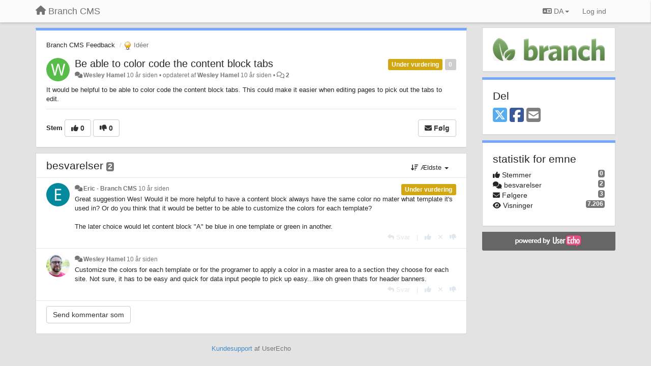

--- FILE ---
content_type: text/html; charset=utf-8
request_url: https://branchcms.userecho.com/communities/1/topics/35-be-able-to-color-code-the-content-block-tabs?lang=da
body_size: 12213
content:
<!DOCTYPE html>
<html lang="da" dir="ltr">
  <head>
    <meta charset="utf-8">
    <meta http-equiv="X-UA-Compatible" content="IE=edge">

    
    <meta name="viewport" content="width=device-width, initial-scale=1.0" />    

    <meta name="description" content="
  It would be helpful to be able to color code the content block tabs. This could make it easier when editing pages to pick out the tabs to edit.
">
    <meta name="author" content="">
    <meta name="apple-mobile-web-app-capable" content="yes">

    <title>
  Be able to color code the content block tabs / Branch CMS Feedback / Branch CMS
</title>
    
  
  <meta name="title" content="Be able to color code the content block tabs / Branch CMS Feedback / Branch CMS" />
  


    
    <link rel="canonical" href="https://branchcms.userecho.com/communities/1/topics/35-be-able-to-color-code-the-content-block-tabs"/>
    

    

    
    <link rel="apple-touch-icon" href="https://branchcms.userecho.com/s/attachments/11086/0/0/project_logo.png">
    

    


<script>
var initqueue = [];
var interface_mode = '';
var _uls_ls=(new Date()).getTime();
if (typeof __subfolder == 'undefined') var __subfolder='';

var _ue_globals=[];
_ue_globals['is_staff'] = false;
_ue_globals['lang_code'] = 'da';
_ue_globals['lang_direction'] = 'ltr';
_ue_globals['datepicker_lang_code'] = 'da';
_ue_globals['max_image_upload_size'] = 5242880;
_ue_globals['max_file_upload_size'] = 20971520;



_ue_globals['redactor_file_upload'] = false;

_ue_globals['redactor_ueactions'] = false;
_ue_globals['redactor_ue_ai'] = false;





function _checkYT(img){
	if(img.naturalHeight <= 90){
		var path = img.src;
		var altpath = path.replace('/maxresdefault.webp','/hqdefault.jpg').replace('/vi_webp/','/vi/');
		if (altpath != path){
			img.src = altpath;
		}
	}
}
</script>





    
    
    

    
    

    <link rel="stylesheet" href="/s/compress/css/output.ae92dd5887c7.css" type="text/css">

    

    <!-- HTML5 shim and Respond.js IE8 support of HTML5 elements and media queries -->
    <!--[if lt IE 9]>
      <script src="https://oss.maxcdn.com/libs/html5shiv/3.7.0/html5shiv.js"></script>
      <script src="https://oss.maxcdn.com/libs/respond.js/1.4.2/respond.min.js"></script>
    <![endif]-->

    



<style>

body {




}

/* Dashboard background color */


body {background-color: #E3E3E3;}

.module.module-topiclist .module-body {
  background-color: #E3E3E3;
}

/* Modules background color */
.panel {
background-color: #ffffff;
}

.ue_project_item {
background-color: #ffffff;
}

.module .module-body {
background-color: #ffffff;
}

.ue-content {
background-color: #ffffff;
}

.modal-content {
background-color: #ffffff;
}

.module-nav {
background-color: #ffffff;
}

.module-search .results-pane, .result-info {
background-color: #ffffff;
}

.module-topiclist .topic-item {
    background-color: #ffffff;
}

.module-topiclist .top-section {
    background-color: #ffffff;
    }

.module-topiclist .bottom-section {
    background-color: #ffffff;
    }

.navbar-nav .open .dropdown-menu {
    background-color: #ffffff;
}

.popover-title {
background-color: #f5f5f5;
}

.module-topiclist .tabbed ul.nav-pills, .module-topiclist .tabbed ul#tabs li.active a{
    background-color: #ffffff;
    color:#262626;
}


.dropdown-menu>li>a:hover, .btn-canned-response-dropdown .dropdown-menu>li>div.topic-item:hover {
 background-color: #ffffff;
}

/* Modules border color */

.panel-default {
border-color: #d8d8d8;
}

.ue-content table td {
border-color: #d8d8d8;
}

.ue-content table thead td {
    border-bottom: 3px solid #d8d8d8 !important;
}

.ue-content a.i_item_file:before{
    color: rgba(38,38,38,0.5) !important;
}

.module .module-body {
	border-color: #d8d8d8
}

.module {
    border-color: #d8d8d8
}

.form-control {
	border-color: #d8d8d8
}

.redactor-layer {
border-color: #d8d8d8
}

.admin-post-features {
border-bottom: 1px solid #d8d8d8;
}

.modal-header {
border-bottom: 1px solid #d8d8d8;
}

.modal-footer {
border-top: 1px solid #d8d8d8;
}

/*
.topic-solution {
border-color: #d8d8d8;
}
*/

/* Modules lighter color */



.bs-callout-info {
background-color: #f5f5f5;
}


.module-team h3 {
border-bottom: solid 1px #f5f5f5;
}

.comment-private {
background-color: #f5f5f5;
}

.comment-private .ue-content {
background-color: #f5f5f5;
}


.popover-content {
background-color: #ffffff;
}

.ue_project_item > div:first-child {
background-color: #f5f5f5;
}


.table-striped>tbody>tr:nth-child(odd)>td, .table-striped>tbody>tr:nth-child(odd)>th {
background-color: #f5f5f5;
}

.module .module-body .well {
background-color: #f5f5f5;
border-color:#d8d8d8;
}

.pagination>li>a, .pagination>li>span {
background-color: #f5f5f5;
border-color:#d8d8d8;
color:#262626;
}

.nav>li>a:hover, .nav>li>a:focus {
background-color: #f5f5f5;
}

.dropdown-menu {
background-color: #f5f5f5;
}

.dropdown-menu>li>a, .dropdown-menu>li>a:hover {
color:#262626;
}

.nav .open>a, .nav .open>a:hover, .nav .open>a:focus {
background-color: #f5f5f5;
}

.form-control {
background-color: #f5f5f5;
}

.form-control[disabled], .form-control[readonly], fieldset[disabled] .form-control{
background-color: #f5f5f5;
}

.editor-simulator {
  background: #f5f5f5;
  border: 1px solid #d8d8d8;
}

.redactor-layer {
    background-color: #f5f5f5;
}

/*
.redactor-box.redactor-styles-on {
  background-color: #ffffff;
}
*/
/*
body .redactor-box .ue-editor {
  background-color: #ffffff;
}*/
/*
.topic-solution {
background-color: #f5f5f5;
}
*/

/* Badge color */
.badge {
background-color: #
}

/* Font color */
.module-team .staff .username a {
    color:#262626;
}

.module-team .item-username a {
    color:#262626;
}

.ue_project_stats {
    color:#262626;
}


body, .module a,.widget .close  {
	color:#262626;
}

.user-mini-profile a {
    color:#262626;
}


.redactor-dropdown a {
    color: black;
}

.topic-header, .topic-item .topic-header a{
    color:#262626;
}


.form-control, .close {
    color:#262626;
}

.module-topiclist .topic-item:hover {
border-left: solid 4px rgba(38,38,38,0.5);
border-right: solid 4px rgba(38,38,38,0.5);
}


.comment-item:hover {
/*border-left: solid 4px rgba(38,38,38,0.5);
border-right: solid 4px rgba(38,38,38,0.5);
*/

background-color: rgba(245,245,245,0.8);
}

.frontend .navbar-fixed-top .dropdown-menu a {
    color:#262626;
}

/* Light font color */
.module-team .staff .title {
color: #7A7A7A;
}

.module-team .item-rating {
color: #7A7A7A;
}

/* Links color */
a {
color: #428bca;
}

.ue-content a {
color: #428bca;
}
.ue-content blockquote{
color:#262626;
}
.ue-content pre {
color:#262626;
background-color: #f5f5f5;
border-color: #d8d8d8;
word-break: keep-all;
}

.module-stats-topics h4 {
color: #428bca;
}

/* Navigation bar background color */
.frontend .navbar-fixed-top {
background-color: #fbfbfb;
}

.frontend .navbar-fixed-top .btn-default {
background-color: #fbfbfb;
}

.frontend .navbar {
border-color:#7F7F7F;
}

.frontend .navbar .nav>li>a:hover, .nav>li>a:focus {
background-color: #fbfbfb;
}

.frontend .navbar-fixed-top .nav .open>a,.frontend .navbar-fixed-top .nav .open>a:hover,.frontend .navbar-fixed-top .nav .open>a:focus {
background-color: #fbfbfb;
}

/* Navigation bar text color */
.frontend .navbar-fixed-top a, .frontend .navbar .nav > li > a {
color: #737373;
}

/* input group addons */
.input-group-addon {
background-color: #f5f5f5;
color: #262626;
border-color: #d8d8d8;
}

/*
.powered-by-ue-visibility .module-body {
background-color: #f5f5f5;
}
*/

.module-topiclist .topic-item.new-for-user,
.module-topiclist .topic-item.new-for-user .ue-content {
    background-color: #F2F5A9;
}




.module-categories ul > li.selected, .module-forums ul > li.selected, .module-user-profile-menu ul > li.selected{
background-color: rgba(245,245,245,0.8);
}














.powered-by-ue-visibility,
body .module.powered-by-ue-visibility,
body .module.powered-by-ue-visibility .module-body,
body .module.powered-by-ue-visibility .module-body a,
body .module.powered-by-ue-visibility .module-body a img{
    display: block !important;
    visibility: visible !important;
}
body .module.powered-by-ue-visibility .module-body a img{
    margin:auto;
}



</style>


    <link rel="shortcut icon" href="/s/images/favicon.ico" />



    
  </head>

<body class="frontend theme-default 
  dashboard layout-right-sidebar view-topic
" 
  data-forum-id='1'
>







    <div class="navbar navbar-fixed-top" role="navigation">
      <div class="container">

        


        <div class="navbar-header">
          <a class="navbar-brand" href="/"><i class="fas fa-home"></i><span class="hidden-sm placeholder"> Branch CMS</span></a>
        </div>

        <div class="collapse2 navbar-collapse2">
          <ul class="nav navbar-nav hidden-xs">
            
              
              
              
              
              
            

            

            
          </ul>


        
        <button type="button" class="btn btn-default pull-right nav-button visible-xs offcanvas-toggle" data-toggle="offcanvas" aria-label="Menu"><i class="fas fa-bars"></i></button>
        
        
        <ul class="nav nav-right hidden-xs">
          



  
  <li class="dropdown light only-icon language-selector">
    <a class="dropdown-toggle btn btn-default" data-toggle="dropdown" href="#">
      <i class="fas fa-language hidden-xs"></i> DA <b class="caret"></b>
    </a>
    <ul class="dropdown-menu pull-right">
      
        <li dir="ltr" onclick="$(this).find('a').click();"><a href="/communities/1/topics/35-be-able-to-color-code-the-content-block-tabs?lang=en">English (EN)</a></li>
      
        <li dir="ltr" onclick="$(this).find('a').click();"><a href="/communities/1/topics/35-be-able-to-color-code-the-content-block-tabs?lang=ru">Русский (RU)</a></li>
      
        <li dir="ltr" onclick="$(this).find('a').click();"><a href="/communities/1/topics/35-be-able-to-color-code-the-content-block-tabs?lang=es">Español (ES)</a></li>
      
        <li dir="ltr" onclick="$(this).find('a').click();"><a href="/communities/1/topics/35-be-able-to-color-code-the-content-block-tabs?lang=fr">Français (FR)</a></li>
      
        <li dir="ltr" onclick="$(this).find('a').click();"><a href="/communities/1/topics/35-be-able-to-color-code-the-content-block-tabs?lang=de">Deutsch (DE)</a></li>
      
        <li dir="ltr" onclick="$(this).find('a').click();"><a href="/communities/1/topics/35-be-able-to-color-code-the-content-block-tabs?lang=nl">Nederlands (NL)</a></li>
      
        <li dir="ltr" onclick="$(this).find('a').click();"><a href="/communities/1/topics/35-be-able-to-color-code-the-content-block-tabs?lang=is">Íslenska (IS)</a></li>
      
        <li dir="ltr" onclick="$(this).find('a').click();"><a href="/communities/1/topics/35-be-able-to-color-code-the-content-block-tabs?lang=et">Eesti (ET)</a></li>
      
        <li dir="ltr" onclick="$(this).find('a').click();"><a href="/communities/1/topics/35-be-able-to-color-code-the-content-block-tabs?lang=kk">Қазақша (KK)</a></li>
      
        <li dir="ltr" onclick="$(this).find('a').click();"><a href="/communities/1/topics/35-be-able-to-color-code-the-content-block-tabs?lang=uk">‪Українська‬ (UK)</a></li>
      
        <li dir="ltr" onclick="$(this).find('a').click();"><a href="/communities/1/topics/35-be-able-to-color-code-the-content-block-tabs?lang=da">Dansk (DA)</a></li>
      
        <li dir="ltr" onclick="$(this).find('a').click();"><a href="/communities/1/topics/35-be-able-to-color-code-the-content-block-tabs?lang=ca">Català (CA)</a></li>
      
        <li dir="ltr" onclick="$(this).find('a').click();"><a href="/communities/1/topics/35-be-able-to-color-code-the-content-block-tabs?lang=pl">Polski (PL)</a></li>
      
    </ul>
  </li>




  
    <li class="link-signin"><a href="#" class="btn btn-default" onclick="showSigninPanel();return false;" aria-label="Log ind"><span class="visible-xs visible-sm"><i style="padding-left: 3px;padding-right: 3px;" class="fas fa-sign-in-alt"></i></span><span class="hidden-xs hidden-sm">Log ind</span></a></li>
  




<script>
function extractFullDomain(url){
	var location_array = url.split('/');
	var domain = "";
	for (i = 0; i < 3; i++) { 
    	domain += location_array[i];
    	if (i < 2) {
    		domain += "/";
    	}
	}
	return domain;
}
function showSigninPanel(locResult){
	
		params='';if (locResult) params = '?local_result='+escape(locResult);
		
		ue_modal({'src':'/dialog/signin/'+params, 'max-width':'500px', callback: function () {ueTriggerEvent(window, 'uesigninpopuploaded');}});
	
}



</script>


         </ul>
         


        </div><!-- /.nav-collapse -->


      </div><!-- /.container -->
    </div><!-- /.navbar -->

<div class="navbar-offcanvas">
<button class="btn btn-default back-button" data-toggle="offcanvas" aria-label="Menu"><i class="fas fa-chevron-right"></i></button>

<ul class="nav user-menu">
  



  
  <li class="dropdown light only-icon language-selector">
    <a class="dropdown-toggle btn btn-default" data-toggle="dropdown" href="#">
      <i class="fas fa-language hidden-xs"></i> DA <b class="caret"></b>
    </a>
    <ul class="dropdown-menu pull-right">
      
        <li dir="ltr" onclick="$(this).find('a').click();"><a href="/communities/1/topics/35-be-able-to-color-code-the-content-block-tabs?lang=en">English (EN)</a></li>
      
        <li dir="ltr" onclick="$(this).find('a').click();"><a href="/communities/1/topics/35-be-able-to-color-code-the-content-block-tabs?lang=ru">Русский (RU)</a></li>
      
        <li dir="ltr" onclick="$(this).find('a').click();"><a href="/communities/1/topics/35-be-able-to-color-code-the-content-block-tabs?lang=es">Español (ES)</a></li>
      
        <li dir="ltr" onclick="$(this).find('a').click();"><a href="/communities/1/topics/35-be-able-to-color-code-the-content-block-tabs?lang=fr">Français (FR)</a></li>
      
        <li dir="ltr" onclick="$(this).find('a').click();"><a href="/communities/1/topics/35-be-able-to-color-code-the-content-block-tabs?lang=de">Deutsch (DE)</a></li>
      
        <li dir="ltr" onclick="$(this).find('a').click();"><a href="/communities/1/topics/35-be-able-to-color-code-the-content-block-tabs?lang=nl">Nederlands (NL)</a></li>
      
        <li dir="ltr" onclick="$(this).find('a').click();"><a href="/communities/1/topics/35-be-able-to-color-code-the-content-block-tabs?lang=is">Íslenska (IS)</a></li>
      
        <li dir="ltr" onclick="$(this).find('a').click();"><a href="/communities/1/topics/35-be-able-to-color-code-the-content-block-tabs?lang=et">Eesti (ET)</a></li>
      
        <li dir="ltr" onclick="$(this).find('a').click();"><a href="/communities/1/topics/35-be-able-to-color-code-the-content-block-tabs?lang=kk">Қазақша (KK)</a></li>
      
        <li dir="ltr" onclick="$(this).find('a').click();"><a href="/communities/1/topics/35-be-able-to-color-code-the-content-block-tabs?lang=uk">‪Українська‬ (UK)</a></li>
      
        <li dir="ltr" onclick="$(this).find('a').click();"><a href="/communities/1/topics/35-be-able-to-color-code-the-content-block-tabs?lang=da">Dansk (DA)</a></li>
      
        <li dir="ltr" onclick="$(this).find('a').click();"><a href="/communities/1/topics/35-be-able-to-color-code-the-content-block-tabs?lang=ca">Català (CA)</a></li>
      
        <li dir="ltr" onclick="$(this).find('a').click();"><a href="/communities/1/topics/35-be-able-to-color-code-the-content-block-tabs?lang=pl">Polski (PL)</a></li>
      
    </ul>
  </li>




  
    <li class="link-signin"><a href="#" class="btn btn-default" onclick="showSigninPanel();return false;" aria-label="Log ind"><span class="visible-xs visible-sm"><i style="padding-left: 3px;padding-right: 3px;" class="fas fa-sign-in-alt"></i></span><span class="hidden-xs hidden-sm">Log ind</span></a></li>
  




<script>
function extractFullDomain(url){
	var location_array = url.split('/');
	var domain = "";
	for (i = 0; i < 3; i++) { 
    	domain += location_array[i];
    	if (i < 2) {
    		domain += "/";
    	}
	}
	return domain;
}
function showSigninPanel(locResult){
	
		params='';if (locResult) params = '?local_result='+escape(locResult);
		
		ue_modal({'src':'/dialog/signin/'+params, 'max-width':'500px', callback: function () {ueTriggerEvent(window, 'uesigninpopuploaded');}});
	
}



</script>


</ul>

</div>





<div id="wrap">

    <div class="container">
      

      
      <div id="content-wrapper" class="row row-offcanvas row-offcanvas-right">




        <!-- main -->
        <div class="main-content col-xs-12 col-sm-8 col-md-9">
          <div class="row">
            
  
    


   <div id="module_1" class="module module-topic" >
       	




<div class="topic-container">








<!-- Topic item -->
<div id="topic-35" data-topic-mode="full" data-topic-id="35" data-forum-id="1" class="topic-item topic-item-full">

<div class="module-body">



<ol class="breadcrumb" style="margin-bottom:0px;">

  <li><a href="/communities/1-branch-cms-feedback">Branch CMS Feedback</a></li>

  <li class="active"><span class="topic-type-image" title="Idéer">

	
		
		
		
			<img src="/s/cache/33/a2/33a247611ce2e695282d435d1b0b9b08.png" width="16" height="16" alt="" style="width:16px;height:16px;"/>
		
		
	

Idéer</span></li>
</ol>





<div class="topic-avatar">
<img class="avatar ajax-popover clickable" onclick="window.open('/users/9-wesley-hamel/topics/')" style="height:46px;width:46px;background-color:#58BC4A;" src="https://cdn.userecho.com/characters/87.png?1" data-popover-class="mini-profile" data-popover-object-id="9" data-popover-url="/dialog/user/9/mini-profile/" alt=""/>

</div>







<div class="topic-votes pull-right">
        <span  data-toggle="tooltip" title="0 stemmer"  class="label label default label-light">0</span>
</div>








    
    
    <div class="topic-status topic-status-2">
        
        
        <span class="label label-sm" style="background-color:#D1A712">Under vurdering</span>
        
        
    </div>
    
    
    

    


    <ul class="topic-actions" data-topic-id="35">
        
            
        
    </ul>
    

    

    


    
    
    <h1 class="topic-header"><a href='/communities/1/topics/35-be-able-to-color-code-the-content-block-tabs' target='_self'>Be able to color code the content block tabs</a></h1>
    
    
    


    
    <div class="topic-details">
        <i class="fa-fw fas fa-comments icon-source" title="via Forum" data-html="true" rel="tooltip"></i><a class="ajax-popover" href="/users/9-wesley-hamel/topics/" data-popover-class="mini-profile" data-popover-object-id="9" data-popover-url="/dialog/user/9/mini-profile/">Wesley Hamel</a> <span class="date-created" data-toggle="tooltip" title="4. september 2015 10:13">10 år siden</span>


        
        •
        
            <span class="topic-updated-info"> opdateret af <a class="ajax-popover" href="/users/17-wesley-hamel/topics/" data-popover-class="mini-profile" data-popover-object-id="17" data-popover-url="/dialog/user/17/mini-profile/">Wesley Hamel</a> <span class="date-updated" data-toggle="tooltip" title="15. september 2015 13:14">10 år siden</span> • </span>
        

        <span class="topic-comment-count">
            <i class="far fa-comments"></i> <a href='/communities/1/topics/35-be-able-to-color-code-the-content-block-tabs' target='_self'>2</a>
        </span>

        <span id="fb35performer"></span>

        

        

    </div>
    


    


    
	<div class="topic-text ue-content"><div>It would be helpful to be able to color code the content block tabs. This could make it easier when editing pages to pick out the tabs to edit.</div><div class="gradientback"></div></div>

	

	

    

    

	


	

	<!-- voting & follow -->
	
    


  <!-- voting & follow -->
  <div class="actions-bar">
  <div style="display:none"><input type="hidden" name="csrfmiddlewaretoken" value="V6U0ZVbKsQ4SE2yOHe4rm1ebxhvq9GMl08Z7pq5hHZo5CBptyPLVopkZsdQy4mkI"></div>
  
    <span class="vote-text hidden-xs">Stem</span>

    

      

        <button data-action="vote" data-toggle="tooltip" title="Stem for idé" data-vote-value="1" data-loading-text="<i class='fas fa-sync fa-spin'></i>" class="btn btn-default"><i class="fas fa-thumbs-up"></i> <span>0</span></button>

      

    
      

        <button data-action="vote" data-toggle="tooltip" title="Stem imod idé" data-vote-value="-1" data-loading-text="<i class='fas fa-sync fa-spin'></i>" class="btn btn-default"><i class="fas fa-thumbs-down"></i> <span>0</span></button>
      
          
    
    
    
    <button data-action="vote" data-toggle="tooltip" title="Fjern din stemme fra dette emne" data-loading-text="<i class='fas fa-sync fa-spin'></i>" class="btn btn-default" style="font-weight:normal;display:none" data-vote-value="0">Fortryd</button>

    
  
  


  <button  class="btn btn-default pull-right btn-follow" data-toggle="tooltip" data-follow-text="Følg" data-following-text="Følger" title="Du vil blive opdateret over email, når der sker noget nyt." data-loading-text="<i class='fas fa-sync fa-spin'></i>" data-object-type="topic" data-object-id="35" data-action="follow"><i class="fas fa-envelope"></i> <span>Følg</span></button>

  </div>
    


    <!-- voting for kb -->
    
    

    
    

    
    

    
    

    </div>


    
    
    

    
    
    
    
    
    

</div>


</div>


   </div>





<!-- comments -->
	<div class="module module-comments">
        <div class="module-body">

    <ul class="nav nav-pills">
    <li>

	<div class="text-21">

    
        
        besvarelser <span class="label label-default" style="padding: 0px 3px 1px 3px;" id="count">2</span>
        

        
    

    </div>

    </li>

    <li id="dropdown-sort" class="dropdown pull-right" data-toggle="tooltip" title="" data-original-title="Vælg hvordan kommentarer skal sorteres">
    <a role="button" id="sort-combo-link" direction="up" class="dropdown-toggle" data-toggle="dropdown">

    <i class="fas fa-sort-amount-down"></i>
    Ældste <b class="caret"></b></a>
    <ul class="dropdown-menu pull-right">
        <li data-action='reply-change-order' data-direction='down'><a href="#">Nyeste</a></li>
        <li data-action='reply-change-order' data-direction='up'><a href="#">Ældste</a></li>
    </ul>
    </li>

    </ul>


	



		

		<div class="comments-list" data-comments-order="up" data-topic-id="35">
			
<!-- Comment item -->
<div id="comment-47" data-id="47" data-depth="0" data-privacy-mode="1" data-topic-status="2" class="comment-item co0 " data-created="04.09.2015 10:19:39"data-user-id="1">
  	
	<div class="topic-avatar"><img class="avatar ajax-popover clickable" onclick="window.open('/users/1-eric-branch-cms/topics/')" style="height:46px;width:46px;background-color:#03899C;" src="https://cdn.userecho.com/characters/69.png?1" data-popover-class="mini-profile" data-popover-object-id="1" data-popover-url="/dialog/user/1/mini-profile/" alt=""/>
</div>
	
	
	<div class="info-status comment-votes pull-right"><span class="label hidden">0</span></div>
	

    

	

	



	
	
	

	
		<div class="topic-status">
	        <span class="label label-sm" style="background-color:#D1A712">Under vurdering</span>
		</div>
	
	
	<div class="comment-details">
		<i class="fa-fw fas fa-comments icon-source" title="via Forum" data-html="true" rel="tooltip"></i><a class="author ajax-popover" href="/users/1-eric-branch-cms/topics/" data-popover-class="mini-profile" data-popover-object-id="1" data-popover-url="/dialog/user/1/mini-profile/">Eric - Branch CMS</a> <a data-toggle="tooltip" data-html="true" title="4. september 2015 10:19" href="#comment-47">10 år siden</a>
    </div>
	<div class="comment-text ue-content">Great suggestion Wes!  Would it be more helpful to have a content block always have the same color no mater what template it's used in? Or do you think that it would be better to be able to customize the colors for each template?<br><br>The later choice would let content block "A" be blue in one template or green in another. </div>
	



<div class="comment-actions-bar">
<ul class="comment-actions">
  
  
  
  
  <li><a data-type="reply-comment" data-action="reply-comment" href="#" aria-label="Svar"><i class="fas fa-reply"></i><span class="hidden-xs"> Svar</span></a></li>
  
  

  
  
  

  


  

  
    
    
    <li><span>|</span></li>
    <li>
      <a class='vote-up' data-action="upvote-comment" title="+1 til dette svar" data-toggle="tooltip" href="#" aria-label="+1 til dette svar">
        <i class="fas fa-thumbs-up"></i>
      </a>
    </li>

    <li>
      <a class='vote-cancel' data-action="cancelvote-comment" title="Cancel your vote" data-toggle="tooltip" href="#" aria-label="Cancel your vote">
        <i class="fas fa-times"></i>
      </a>
    </li>
    
    <li>
      <a class='vote-down' data-action="downvote-comment" title="-1 til dette svar" data-toggle="tooltip" href="#" aria-label="-1 til dette svar">
        <i class="fas fa-thumbs-down"></i>
      </a>
    </li>
    

    
    

  


  
</ul>
</div>



	
</div>
<!-- Comment item -->
<div id="comment-48" data-id="48" data-depth="0" data-privacy-mode="1" class="comment-item co0 " data-created="15.09.2015 13:14:53"data-user-id="17">
  	
	<div class="topic-avatar"><img class="avatar ajax-popover clickable" onclick="window.open('/users/17-wesley-hamel/topics/')" style="height:46px;width:46px;background-color:#FFFFFF;" src="/s/cache/7f/9e/7f9ef9919034ba12d4a698deba4b3bd8.png" data-popover-class="mini-profile" data-popover-object-id="17" data-popover-url="/dialog/user/17/mini-profile/" alt=""/>
</div>
	
	
	<div class="info-status comment-votes pull-right"><span class="label hidden">0</span></div>
	

    

	

	



	
	
	

	
	
	<div class="comment-details">
		<i class="fa-fw fas fa-comments icon-source" title="via Forum" data-html="true" rel="tooltip"></i><a class="author ajax-popover" href="/users/17-wesley-hamel/topics/" data-popover-class="mini-profile" data-popover-object-id="17" data-popover-url="/dialog/user/17/mini-profile/">Wesley Hamel</a> <a data-toggle="tooltip" data-html="true" title="15. september 2015 13:14" href="#comment-48">10 år siden</a>
    </div>
	<div class="comment-text ue-content">Customize the colors for each template or for the programer to apply a color in a master area to a section they choose for each site.  Not sure, it has to be easy and quick for data input people to pick up easy...like oh green thats for header banners.  </div>
	



<div class="comment-actions-bar">
<ul class="comment-actions">
  
  
  
  
  <li><a data-type="reply-comment" data-action="reply-comment" href="#" aria-label="Svar"><i class="fas fa-reply"></i><span class="hidden-xs"> Svar</span></a></li>
  
  

  
  
  

  


  

  
    
    
    <li><span>|</span></li>
    <li>
      <a class='vote-up' data-action="upvote-comment" title="+1 til dette svar" data-toggle="tooltip" href="#" aria-label="+1 til dette svar">
        <i class="fas fa-thumbs-up"></i>
      </a>
    </li>

    <li>
      <a class='vote-cancel' data-action="cancelvote-comment" title="Cancel your vote" data-toggle="tooltip" href="#" aria-label="Cancel your vote">
        <i class="fas fa-times"></i>
      </a>
    </li>
    
    <li>
      <a class='vote-down' data-action="downvote-comment" title="-1 til dette svar" data-toggle="tooltip" href="#" aria-label="-1 til dette svar">
        <i class="fas fa-thumbs-down"></i>
      </a>
    </li>
    

    
    

  


  
</ul>
</div>



	
</div>
		</div>

		

		

		<!-- comment template -->
		<div id="comment-template" data-topic-id="35" class="comment-item" style="display:none">

			
				
				<div><input data-action="signin-comment" type="submit" class="btn btn-default" value="Send kommentar som"/></div>
				
			
		</div>
		<!-- end comment template -->

		</div>
	</div>






<script>
_comment_edit_url_='/comments/edit/';
_comment_post_url_='/comments/post/';
_return_path_='/communities/1-branch-cms-feedback';
initqueue.push(function() {
	//console.log('init c');
	setupImageZoom($('.module-topic .ue-content img'));
	setupImageZoom($('.module-comments .ue-content img'));

	newComment();

	// Comment form activationif needed
	

	
	// check if url has hashtag - check if it's comment and exists. otherwise try to preload.
	var hashtag = window.location.hash;
	if (hashtag && hashtag.substring(1,9) == 'comment-' && $('.comments-list .comment-item#'+hashtag.substring(1)).length == 0 && $('.module-comments [data-action="show-more-comments"]').length > 0){
		// will change the link 'show more' to load all and navigate to specific comment if exists
		show_more_data = $('.module-comments [data-action="show-more-comments"]');
		show_more_data.attr('data-load-all','true');
		show_more_data.attr('data-navigate-to-comment',hashtag);
		show_more_data.click();
	}
	

    ueApplySubfolder2Captcha();
});

</script>


  


          
          


          </div>

          
          <div class="row powered-by-ue-visibility">
            <div class="col-xs-12" style="text-align:center;">
              <p class="text-muted" style="margin-top: 10px;"><a href="https://userecho.com?pcode=pwbue_label_branchcms&amp;utm_source=pblv5&amp;utm_medium=cportal&amp;utm_campaign=pbue" target="<code>_blank">Kundesupport</a> af UserEcho</p>
            </div>
          </div>
          

        </div>
        <!-- /main -->



        <!-- right sidebar -->
        <div class="col-xs-8 col-sm-4 col-md-3 sidebar-offcanvas" id="sidebar" role="navigation">

          <div class="row">
            
  
    
      




   <div id="module_23" class="module module-image" >
       	
        <div class="module-body">
       	
	
		<div style="text-align:center">
			<a href="http://www.branchcms.com">

	
		
		
		
			<img src="/s/cache/64/02/64026d0e35adf9ad4c31053a68ecf695.png" width="220" height="45" alt="" style="width:220px;height:45px;"/>
		
		
	

</a>
		</div>
	


       	</div>
        
   </div>












    <div class="module module-share">
        <div class="module-body">
            <h3>Del</h3>

            <div class="share-buttons">
                    
                    <a id="share-twitter" href="#" aria-label="X (Twitter)"><i class="fab fa-2x fa-square-x-twitter" style="color: #55acee;"></i></a>
                    <a id="share-facebook" href="#" aria-label="Facebook"><i class="fab fa-2x fa-square-facebook" style="color: #3B5998;"></i></a>
                    
                    <a id="share-email" href="#" aria-label="Email"><i class="fa fa-2x fa-square-envelope"></i></a>
            </div>

        </div>
    </div>




    <div class="module module-stats module-links">
        <div class="module-body">
        
            <h3>statistik for emne</h3>
            <ul>
                <li>
                    <span class="badge pull-right">0</span>
                    <i class="fas fa-thumbs-up"></i> Stemmer
                </li>
                <li>
                    <span class="badge pull-right">2</span>
                    <i class="fas fa-comments"></i> besvarelser
                </li>
                <li>
                    <span class="badge pull-right">3</span>
                    <i class="fas fa-envelope"></i> Følgere
                </li>
                <li>
                    <span class="badge pull-right">7.206</span>
                    <i class="fas fa-eye"></i> Visninger
                </li>
            </ul>
        
        </div>
    </div>


<script>
initqueue.push(function() {
    url=document.location;

    //email
    $('#share-email').on('click',function() {
        location.href="mailto:?subject=Be able to color code the content block tabs&body="+url
    });


    //twitter
    $('#share-twitter').on('click',function() {
        twitter_share_url="https://x.com/share?text=Be able to color code the content block tabs&url="+url;
        popupwindow(twitter_share_url, "X (Twitter) share",550,420);
    });

    //facebook
    $('#share-facebook').on('click',function() {
        facebook_share_url="https://www.facebook.com/share.php?u="+ url;
        popupwindow(facebook_share_url, "Facebook share",550,420);
    });

    



});
</script>


    
  


            
            
            <div class="module powered-by-ue-visibility">
              <div class="module-body" style="text-align:center;padding:5px;background-color: #666666;">
                <a href="https://userecho.com?pcode=pwbue_label_branchcms&amp;utm_source=pblv4&amp;utm_medium=cportal&amp;utm_campaign=pbue" target="_blank">
                  <img style="" alt="Powered by UserEcho" src="https://userecho.com/s/img/poweredby_ue.png">
                </a>
              </div>
            </div>
            
          </div>
        <!-- /sidebar -->
        </div><!--/span-->



    <div class="col-xs-12">
    <div class="row bottom-modules">

    
  
    
  


    </div>
    </div>


    </div><!--/row-->



    
    </div><!--/.container-->
    <div class="backdrop"></div>
    </div>




    <!-- Placeholder for modals -->
    <div id="popup_container" class="ue_modal"><div id="default_popup"></div></div>

    <!-- Bootstrap core JavaScript
    ================================================== -->
    <!-- Placed at the end of the document so the pages load faster -->
    <script src="/s/libs/jquery/3.6.0/jquery.min.js"></script>


<input type="hidden" name="csrfmiddlewaretoken" value="B3a7fhz7a8EvRmG3AuS7zmrlyIUM3m2OG5feFMtEphYIPVxIr5zBBKx9tEfUY2Ab">
<script>
if (typeof __m_settings == 'undefined') var __m_settings=[];
</script>




<!-- JSI18N START -->
<script>
'use strict';
{
  const globals = this;
  const django = globals.django || (globals.django = {});

  
  django.pluralidx = function(n) {
    const v = (n != 1);
    if (typeof v === 'boolean') {
      return v ? 1 : 0;
    } else {
      return v;
    }
  };
  

  /* gettext library */

  django.catalog = django.catalog || {};
  
  const newcatalog = {
    "%(sel)s of %(cnt)s selected": [
      "%(sel)s af %(cnt)s valgt",
      "%(sel)s af %(cnt)s valgt"
    ],
    "%s selected option not visible": [
      "%s valgt mulighed ikke vist",
      "%s valgte muligheder ikke vist"
    ],
    "6 a.m.": "Klokken 6",
    "6 p.m.": "Klokken 18",
    "Accept if you want to remove these marks": "Accepter, hvis du vil slette markeringerne.",
    "Additional options": "Ydereligere valgmuligheder",
    "Alert": "Advarsel",
    "April": "April",
    "Are you sure you want to close the chat with this user?": "Er du sikker p\u00e5 du \u00f8nsker at lukke chat-med denne bruger?",
    "Are you sure you want to delete this object?": "Bekr\u00e6ft at du vil slette dette.",
    "Are you sure you want to do this?": "Er du sikker p\u00e5 du \u00f8nsker at g\u00f8re dette?",
    "August": "August",
    "Available %s": "Tilg\u00e6ngelige %s",
    "Cancel": "Annuller",
    "Choose": "V\u00e6lg",
    "Choose a Date": "V\u00e6lg en Dato",
    "Choose a Time": "V\u00e6lg et Tidspunkt",
    "Choose a time": "V\u00e6lg et tidspunkt",
    "Choose all": "V\u00e6lg alle",
    "Chosen %s": "Valgte %s",
    "Click to choose all %s at once.": "Klik for at v\u00e6lge alle %s med det samme.",
    "Click to remove all chosen %s at once.": "Klik for at fjerne alle valgte %s med det samme.",
    "Close": "Luk",
    "Confirm": "Bekr\u00e6ft",
    "December": "December",
    "Duplicate": "Dublet",
    "February": "Februar",
    "Filter": "Filtr\u00e9r",
    "Friday": "fredag",
    "Height, px": "H\u00f8jde, px",
    "Hide": "Skjul",
    "Inappropriate": "Upassende",
    "Information how to reset your password has been sent to your email.": "Vi har sendt dig email til at nulstille dit kodeord.",
    "Input your email": "Indtast din e-mail",
    "January": "Januar",
    "July": "Juli",
    "June": "Juni",
    "Keep aspect ratio": "Behold st\u00f8rrelsesforhold",
    "Knowledge base": "Hj\u00e6lpesektion",
    "March": "Marts",
    "May": "Maj",
    "Midnight": "Midnat",
    "Monday": "mandag",
    "No": "Nej",
    "No element selected": "Ingen elementer er valgt",
    "Noon": "Middag",
    "Note: You are %s hour ahead of server time.": [
      "Obs: Du er %s time forud i forhold til servertiden.",
      "Obs: Du er %s timer forud i forhold til servertiden."
    ],
    "Note: You are %s hour behind server time.": [
      "Obs: Du er %s time bagud i forhold til servertiden.",
      "Obs: Du er %s timer bagud i forhold til servertiden."
    ],
    "November": "November",
    "Now": "Nu",
    "October": "Oktober",
    "Regular topics": "Almindelige emner",
    "Remove": "Fjern",
    "Remove all": "Fjern alle",
    "Saturday": "l\u00f8rdag",
    "Save": "Gem",
    "September": "September",
    "Set tag Class": "Angiv tag class",
    "Set tag ID": "Angiv tag ID",
    "Show": "Vis",
    "Show more": "Se mere",
    "Spam": "Spam",
    "Sunday": "s\u00f8ndag",
    "The comment has been deleted": "Kommentar blev slettet",
    "This is the list of available %s. You may choose some by selecting them in the box below and then clicking the \"Choose\" arrow between the two boxes.": "Dette er listen over tilg\u00e6ngelige %s. Du kan v\u00e6lge dem enkeltvis ved at markere dem i kassen nedenfor og derefter klikke p\u00e5 \"V\u00e6lg\"-pilen mellem de to kasser.",
    "This is the list of chosen %s. You may remove some by selecting them in the box below and then clicking the \"Remove\" arrow between the two boxes.": "Dette er listen over valgte %s. Du kan fjerne dem enkeltvis ved at markere dem i kassen nedenfor og derefter klikke p\u00e5 \"Fjern\"-pilen mellem de to kasser.",
    "This object has been marked by users because you have selected users moderation": "Dette objekt er blevet markeret af brugerne, fordi du har valgt brugere moderation",
    "Thursday": "torsdag",
    "Today": "I dag",
    "Tomorrow": "I morgen",
    "Topic marked as draft": "Emnet er markeret som en kladde",
    "Topic published": "Emnet er offentliggjort",
    "Tuesday": "tirsdag",
    "Type into this box to filter down the list of available %s.": "Skriv i dette felt for at filtrere listen af tilg\u00e6ngelige %s.",
    "Type into this box to filter down the list of selected %s.": "Skriv i dette felt for at filtrere listen af valgte %s.",
    "User has been invited": "Brugeren blev inviteret",
    "Value": "V\u00e6rdi",
    "We've sent confirmation letter. Check your email.": "Vi sendt en aktiverings e-mail. Tjek din e-mail.",
    "Wednesday": "onsdag",
    "Width, px": "Bredde, px",
    "Would you like to reset password for your account?": "Vil du nulstille dit kodeord?",
    "Yes": "Ja",
    "Yesterday": "I g\u00e5r",
    "You have selected an action, and you haven\u2019t made any changes on individual fields. You\u2019re probably looking for the Go button rather than the Save button.": "Du har valgt en handling, og du har ikke udf\u00f8rt nogen \u00e6ndringer p\u00e5 felter. Du s\u00f8ger formentlig Udf\u00f8r-knappen i stedet for Gem-knappen.",
    "You have selected an action, but you haven\u2019t saved your changes to individual fields yet. Please click OK to save. You\u2019ll need to re-run the action.": "Du har valgt en handling, men du har ikke gemt dine \u00e6ndringer til et eller flere felter. Klik venligst OK for at gemme og v\u00e6lg dern\u00e6st handlingen igen.",
    "You have unsaved changes on individual editable fields. If you run an action, your unsaved changes will be lost.": "Du har ugemte \u00e6ndringer af et eller flere redigerbare felter. Hvis du udf\u00f8rer en handling fra drop-down-menuen, vil du miste disse \u00e6ndringer.",
    "abbrev. day Friday\u0004Fri": "fre",
    "abbrev. day Monday\u0004Mon": "man",
    "abbrev. day Saturday\u0004Sat": "l\u00f8r",
    "abbrev. day Sunday\u0004Sun": "s\u00f8n",
    "abbrev. day Thursday\u0004Thur": "tor",
    "abbrev. day Tuesday\u0004Tue": "tir",
    "abbrev. day Wednesday\u0004Wed": "ons",
    "abbrev. month April\u0004Apr": "apr",
    "abbrev. month August\u0004Aug": "aug",
    "abbrev. month December\u0004Dec": "dec",
    "abbrev. month February\u0004Feb": "feb",
    "abbrev. month January\u0004Jan": "jan",
    "abbrev. month July\u0004Jul": "jul",
    "abbrev. month June\u0004Jun": "jun",
    "abbrev. month March\u0004Mar": "mar",
    "abbrev. month May\u0004May": "maj",
    "abbrev. month November\u0004Nov": "nov",
    "abbrev. month October\u0004Oct": "okt",
    "abbrev. month September\u0004Sep": "sep",
    "close all": "luk alle",
    "one letter Friday\u0004F": "F",
    "one letter Monday\u0004M": "M",
    "one letter Saturday\u0004S": "L",
    "one letter Sunday\u0004S": "S",
    "one letter Thursday\u0004T": "T",
    "one letter Tuesday\u0004T": "T",
    "one letter Wednesday\u0004W": "O",
    "topic forum changed": "id\u00e9forum er blevet \u00e6ndret"
  };
  for (const key in newcatalog) {
    django.catalog[key] = newcatalog[key];
  }
  

  if (!django.jsi18n_initialized) {
    django.gettext = function(msgid) {
      const value = django.catalog[msgid];
      if (typeof value === 'undefined') {
        return msgid;
      } else {
        return (typeof value === 'string') ? value : value[0];
      }
    };

    django.ngettext = function(singular, plural, count) {
      const value = django.catalog[singular];
      if (typeof value === 'undefined') {
        return (count == 1) ? singular : plural;
      } else {
        return value.constructor === Array ? value[django.pluralidx(count)] : value;
      }
    };

    django.gettext_noop = function(msgid) { return msgid; };

    django.pgettext = function(context, msgid) {
      let value = django.gettext(context + '\x04' + msgid);
      if (value.includes('\x04')) {
        value = msgid;
      }
      return value;
    };

    django.npgettext = function(context, singular, plural, count) {
      let value = django.ngettext(context + '\x04' + singular, context + '\x04' + plural, count);
      if (value.includes('\x04')) {
        value = django.ngettext(singular, plural, count);
      }
      return value;
    };

    django.interpolate = function(fmt, obj, named) {
      if (named) {
        return fmt.replace(/%\(\w+\)s/g, function(match){return String(obj[match.slice(2,-2)])});
      } else {
        return fmt.replace(/%s/g, function(match){return String(obj.shift())});
      }
    };


    /* formatting library */

    django.formats = {
    "DATETIME_FORMAT": "j. F Y H:i",
    "DATETIME_INPUT_FORMATS": [
      "%d.%m.%Y %H:%M:%S",
      "%d.%m.%Y %H:%M:%S.%f",
      "%d.%m.%Y %H:%M",
      "%Y-%m-%d %H:%M:%S",
      "%Y-%m-%d %H:%M:%S.%f",
      "%Y-%m-%d %H:%M",
      "%Y-%m-%d"
    ],
    "DATE_FORMAT": "j. F Y",
    "DATE_INPUT_FORMATS": [
      "%d.%m.%Y",
      "%Y-%m-%d"
    ],
    "DECIMAL_SEPARATOR": ",",
    "FIRST_DAY_OF_WEEK": 1,
    "MONTH_DAY_FORMAT": "j. F",
    "NUMBER_GROUPING": 3,
    "SHORT_DATETIME_FORMAT": "d.m.Y H:i",
    "SHORT_DATE_FORMAT": "d.m.Y",
    "THOUSAND_SEPARATOR": ".",
    "TIME_FORMAT": "H:i",
    "TIME_INPUT_FORMATS": [
      "%H:%M:%S",
      "%H:%M:%S.%f",
      "%H:%M"
    ],
    "YEAR_MONTH_FORMAT": "F Y"
  };

    django.get_format = function(format_type) {
      const value = django.formats[format_type];
      if (typeof value === 'undefined') {
        return format_type;
      } else {
        return value;
      }
    };

    /* add to global namespace */
    globals.pluralidx = django.pluralidx;
    globals.gettext = django.gettext;
    globals.ngettext = django.ngettext;
    globals.gettext_noop = django.gettext_noop;
    globals.pgettext = django.pgettext;
    globals.npgettext = django.npgettext;
    globals.interpolate = django.interpolate;
    globals.get_format = django.get_format;

    django.jsi18n_initialized = true;
  }
};

</script>
<!-- JSI18N END -->

<script src="/s/compress/js/output.6313dc7b16ca.js"></script>


  
    <script src="/s/libs/bootstrap-datepicker/1.7.0/locales/bootstrap-datepicker.da.min.js"></script>
  



<script>
$(document).ready(function() {
    


    
});


</script>



  <!-- [if lte IE 7]><script src="/s/assets2.0/js/json3.min.js"></script><![endif] -->
  <script>



console.log('False')
</script>

  


    

    <script>

    //Mobile IE fix
    if (navigator.userAgent.match(/IEMobile\/10\.0/) || navigator.userAgent.match(/WPDesktop/)) {
    var msViewportStyle = document.createElement("style");
    msViewportStyle.appendChild(
        document.createTextNode(
            "@-ms-viewport{width:auto!important}"
        )
    );
    document.getElementsByTagName("head")[0].
        appendChild(msViewportStyle);
    }
    //End mobile IE fix

    //Perform init
    $(document).ready(function() {
        //Run global init queue
        while (initqueue.length > 0) {(initqueue.shift())();}
    });

    function search() {
      $('.backdrop').fadeIn('fast');
      $('.results-pane').slideDown();

    }



    // navigate by pages and searches in history (back button in the browser)
    $(document).ready(function(){
        if ("onhashchange" in window) {
          $( window ).on( "hashchange", function( event ) {
            ueNavigateByHash();
          }).trigger('hashchange');
        };
    })

    $(document).ready(function(){
      $("span[data-rel]").tooltip({container: 'body'});
      $("a[data-rel]").tooltip({container: 'body'});
      $(".actions-bar button").tooltip({container: 'body'});
      $("[data-toggle=tooltip]").tooltip({container: 'body'});
      $("[rel=tooltip]").tooltip({container: 'body'});
    })

    </script>

    <script>

    Sentry.init({ dsn: 'https://d6e663a43b37aa5393452888c008fea9@sentry.userecho.com/7' });

    Sentry.configureScope(function(scope){
      scope.setUser({"id": "None","username": ""});
      scope.setExtra("project_id", "11086");
    });

    function iniFrame() {
      if ( window.location !== window.parent.location )
      {
          var data = {'window':window.location, 'parent': window.parent.location};
          console.log(data)
          if(!window.location.href.includes("widget")) {
            Sentry.captureMessage("Iframe detected: " + JSON.stringify(data));
          }

      }
      else {

      }
  }
  iniFrame();
  </script>



    

  <!-- USERECHO GA4 Google tag (gtag.js) -->
  
  
  <script async src="https://www.googletagmanager.com/gtag/js?id=G-KV4LQFT7ZN&l=dataLayerUE"></script>
  <script>
    window.dataLayerUE = window.dataLayerUE || []
    function ue_gtag_ga4() {
      dataLayerUE.push(arguments)
    }
    ue_gtag_ga4('js', new Date())
    ue_gtag_ga4('config', 'G-KV4LQFT7ZN', {
      ue_server_name: 'us4',
      ue_project_id: '11086'
    })
  </script>

  <script>
    function uegtagSend(action, params) {
      ue_gtag_ga4('send', action, params)
    }
    function trackEvent(category, action, label) {
      uegtagSend('event', { eventCategory: category, eventAction: action, eventLabel: label })
    }
    function gaTrackSearch(forum_id, search_path, search_text) {
      if (!search_text) return
      uegtagSend('search', search_text.toLowerCase())
    }
    function gaTrackSearchV3(search_text) {
      // uses for ue v3
      if (!search_text) return
      uegtagSend('search', search_text.toLowerCase())
    }
  </script>


    

  </body>
</html>


--- FILE ---
content_type: application/javascript; charset=utf-8
request_url: https://branchcms.userecho.com/s/compress/js/output.6313dc7b16ca.js
body_size: 151218
content:
/*!
 * Bootstrap v3.4.1 (https://getbootstrap.com/)
 * Copyright 2011-2019 Twitter, Inc.
 * Licensed under the MIT license
 */if("undefined"==typeof jQuery)throw new Error("Bootstrap's JavaScript requires jQuery");!function(t){"use strict";var e=jQuery.fn.jquery.split(" ")[0].split(".");if(e[0]<2&&e[1]<9||1==e[0]&&9==e[1]&&e[2]<1||3<e[0])throw new Error("Bootstrap's JavaScript requires jQuery version 1.9.1 or higher, but lower than version 4")}(),function(n){"use strict";n.fn.emulateTransitionEnd=function(t){var e=!1,i=this;n(this).one("bsTransitionEnd",function(){e=!0});return setTimeout(function(){e||n(i).trigger(n.support.transition.end)},t),this},n(function(){n.support.transition=function o(){var t=document.createElement("bootstrap"),e={WebkitTransition:"webkitTransitionEnd",MozTransition:"transitionend",OTransition:"oTransitionEnd otransitionend",transition:"transitionend"};for(var i in e)if(t.style[i]!==undefined)return{end:e[i]};return!1}(),n.support.transition&&(n.event.special.bsTransitionEnd={bindType:n.support.transition.end,delegateType:n.support.transition.end,handle:function(t){if(n(t.target).is(this))return t.handleObj.handler.apply(this,arguments)}})})}(jQuery),function(s){"use strict";var e='[data-dismiss="alert"]',a=function(t){s(t).on("click",e,this.close)};a.VERSION="3.4.1",a.TRANSITION_DURATION=150,a.prototype.close=function(t){var e=s(this),i=e.attr("data-target");i||(i=(i=e.attr("href"))&&i.replace(/.*(?=#[^\s]*$)/,"")),i="#"===i?[]:i;var o=s(document).find(i);function n(){o.detach().trigger("closed.bs.alert").remove()}t&&t.preventDefault(),o.length||(o=e.closest(".alert")),o.trigger(t=s.Event("close.bs.alert")),t.isDefaultPrevented()||(o.removeClass("in"),s.support.transition&&o.hasClass("fade")?o.one("bsTransitionEnd",n).emulateTransitionEnd(a.TRANSITION_DURATION):n())};var t=s.fn.alert;s.fn.alert=function o(i){return this.each(function(){var t=s(this),e=t.data("bs.alert");e||t.data("bs.alert",e=new a(this)),"string"==typeof i&&e[i].call(t)})},s.fn.alert.Constructor=a,s.fn.alert.noConflict=function(){return s.fn.alert=t,this},s(document).on("click.bs.alert.data-api",e,a.prototype.close)}(jQuery),function(s){"use strict";var n=function(t,e){this.$element=s(t),this.options=s.extend({},n.DEFAULTS,e),this.isLoading=!1};function i(o){return this.each(function(){var t=s(this),e=t.data("bs.button"),i="object"==typeof o&&o;e||t.data("bs.button",e=new n(this,i)),"toggle"==o?e.toggle():o&&e.setState(o)})}n.VERSION="3.4.1",n.DEFAULTS={loadingText:"loading..."},n.prototype.setState=function(t){var e="disabled",i=this.$element,o=i.is("input")?"val":"html",n=i.data();t+="Text",null==n.resetText&&i.data("resetText",i[o]()),setTimeout(s.proxy(function(){i[o](null==n[t]?this.options[t]:n[t]),"loadingText"==t?(this.isLoading=!0,i.addClass(e).attr(e,e).prop(e,!0)):this.isLoading&&(this.isLoading=!1,i.removeClass(e).removeAttr(e).prop(e,!1))},this),0)},n.prototype.toggle=function(){var t=!0,e=this.$element.closest('[data-toggle="buttons"]');if(e.length){var i=this.$element.find("input");"radio"==i.prop("type")?(i.prop("checked")&&(t=!1),e.find(".active").removeClass("active"),this.$element.addClass("active")):"checkbox"==i.prop("type")&&(i.prop("checked")!==this.$element.hasClass("active")&&(t=!1),this.$element.toggleClass("active")),i.prop("checked",this.$element.hasClass("active")),t&&i.trigger("change")}else this.$element.attr("aria-pressed",!this.$element.hasClass("active")),this.$element.toggleClass("active")};var t=s.fn.button;s.fn.button=i,s.fn.button.Constructor=n,s.fn.button.noConflict=function(){return s.fn.button=t,this},s(document).on("click.bs.button.data-api",'[data-toggle^="button"]',function(t){var e=s(t.target).closest(".btn");i.call(e,"toggle"),s(t.target).is('input[type="radio"], input[type="checkbox"]')||(t.preventDefault(),e.is("input,button")?e.trigger("focus"):e.find("input:visible,button:visible").first().trigger("focus"))}).on("focus.bs.button.data-api blur.bs.button.data-api",'[data-toggle^="button"]',function(t){s(t.target).closest(".btn").toggleClass("focus",/^focus(in)?$/.test(t.type))})}(jQuery),function(p){"use strict";var c=function(t,e){this.$element=p(t),this.$indicators=this.$element.find(".carousel-indicators"),this.options=e,this.paused=null,this.sliding=null,this.interval=null,this.$active=null,this.$items=null,this.options.keyboard&&this.$element.on("keydown.bs.carousel",p.proxy(this.keydown,this)),"hover"==this.options.pause&&!("ontouchstart"in document.documentElement)&&this.$element.on("mouseenter.bs.carousel",p.proxy(this.pause,this)).on("mouseleave.bs.carousel",p.proxy(this.cycle,this))};function r(n){return this.each(function(){var t=p(this),e=t.data("bs.carousel"),i=p.extend({},c.DEFAULTS,t.data(),"object"==typeof n&&n),o="string"==typeof n?n:i.slide;e||t.data("bs.carousel",e=new c(this,i)),"number"==typeof n?e.to(n):o?e[o]():i.interval&&e.pause().cycle()})}c.VERSION="3.4.1",c.TRANSITION_DURATION=600,c.DEFAULTS={interval:5e3,pause:"hover",wrap:!0,keyboard:!0},c.prototype.keydown=function(t){if(!/input|textarea/i.test(t.target.tagName)){switch(t.which){case 37:this.prev();break;case 39:this.next();break;default:return}t.preventDefault()}},c.prototype.cycle=function(t){return t||(this.paused=!1),this.interval&&clearInterval(this.interval),this.options.interval&&!this.paused&&(this.interval=setInterval(p.proxy(this.next,this),this.options.interval)),this},c.prototype.getItemIndex=function(t){return this.$items=t.parent().children(".item"),this.$items.index(t||this.$active)},c.prototype.getItemForDirection=function(t,e){var i=this.getItemIndex(e);if(("prev"==t&&0===i||"next"==t&&i==this.$items.length-1)&&!this.options.wrap)return e;var o=(i+("prev"==t?-1:1))%this.$items.length;return this.$items.eq(o)},c.prototype.to=function(t){var e=this,i=this.getItemIndex(this.$active=this.$element.find(".item.active"));if(!(t>this.$items.length-1||t<0))return this.sliding?this.$element.one("slid.bs.carousel",function(){e.to(t)}):i==t?this.pause().cycle():this.slide(i<t?"next":"prev",this.$items.eq(t))},c.prototype.pause=function(t){return t||(this.paused=!0),this.$element.find(".next, .prev").length&&p.support.transition&&(this.$element.trigger(p.support.transition.end),this.cycle(!0)),this.interval=clearInterval(this.interval),this},c.prototype.next=function(){if(!this.sliding)return this.slide("next")},c.prototype.prev=function(){if(!this.sliding)return this.slide("prev")},c.prototype.slide=function(t,e){var i=this.$element.find(".item.active"),o=e||this.getItemForDirection(t,i),n=this.interval,s="next"==t?"left":"right",a=this;if(o.hasClass("active"))return this.sliding=!1;var r=o[0],l=p.Event("slide.bs.carousel",{relatedTarget:r,direction:s});if(this.$element.trigger(l),!l.isDefaultPrevented()){if(this.sliding=!0,n&&this.pause(),this.$indicators.length){this.$indicators.find(".active").removeClass("active");var h=p(this.$indicators.children()[this.getItemIndex(o)]);h&&h.addClass("active")}var d=p.Event("slid.bs.carousel",{relatedTarget:r,direction:s});return p.support.transition&&this.$element.hasClass("slide")?(o.addClass(t),"object"==typeof o&&o.length&&o[0].offsetWidth,i.addClass(s),o.addClass(s),i.one("bsTransitionEnd",function(){o.removeClass([t,s].join(" ")).addClass("active"),i.removeClass(["active",s].join(" ")),a.sliding=!1,setTimeout(function(){a.$element.trigger(d)},0)}).emulateTransitionEnd(c.TRANSITION_DURATION)):(i.removeClass("active"),o.addClass("active"),this.sliding=!1,this.$element.trigger(d)),n&&this.cycle(),this}};var t=p.fn.carousel;p.fn.carousel=r,p.fn.carousel.Constructor=c,p.fn.carousel.noConflict=function(){return p.fn.carousel=t,this};var e=function(t){var e=p(this),i=e.attr("href");i&&(i=i.replace(/.*(?=#[^\s]+$)/,""));var o=e.attr("data-target")||i,n=p(document).find(o);if(n.hasClass("carousel")){var s=p.extend({},n.data(),e.data()),a=e.attr("data-slide-to");a&&(s.interval=!1),r.call(n,s),a&&n.data("bs.carousel").to(a),t.preventDefault()}};p(document).on("click.bs.carousel.data-api","[data-slide]",e).on("click.bs.carousel.data-api","[data-slide-to]",e),p(window).on("load",function(){p('[data-ride="carousel"]').each(function(){var t=p(this);r.call(t,t.data())})})}(jQuery),function(a){"use strict";var r=function(t,e){this.$element=a(t),this.options=a.extend({},r.DEFAULTS,e),this.$trigger=a('[data-toggle="collapse"][href="#'+t.id+'"],[data-toggle="collapse"][data-target="#'+t.id+'"]'),this.transitioning=null,this.options.parent?this.$parent=this.getParent():this.addAriaAndCollapsedClass(this.$element,this.$trigger),this.options.toggle&&this.toggle()};function n(t){var e,i=t.attr("data-target")||(e=t.attr("href"))&&e.replace(/.*(?=#[^\s]+$)/,"");return a(document).find(i)}function l(o){return this.each(function(){var t=a(this),e=t.data("bs.collapse"),i=a.extend({},r.DEFAULTS,t.data(),"object"==typeof o&&o);!e&&i.toggle&&/show|hide/.test(o)&&(i.toggle=!1),e||t.data("bs.collapse",e=new r(this,i)),"string"==typeof o&&e[o]()})}r.VERSION="3.4.1",r.TRANSITION_DURATION=350,r.DEFAULTS={toggle:!0},r.prototype.dimension=function(){return this.$element.hasClass("width")?"width":"height"},r.prototype.show=function(){if(!this.transitioning&&!this.$element.hasClass("in")){var t,e=this.$parent&&this.$parent.children(".panel").children(".in, .collapsing");if(!(e&&e.length&&(t=e.data("bs.collapse"))&&t.transitioning)){var i=a.Event("show.bs.collapse");if(this.$element.trigger(i),!i.isDefaultPrevented()){e&&e.length&&(l.call(e,"hide"),t||e.data("bs.collapse",null));var o=this.dimension();this.$element.removeClass("collapse").addClass("collapsing")[o](0).attr("aria-expanded",!0),this.$trigger.removeClass("collapsed").attr("aria-expanded",!0),this.transitioning=1;var n=function(){this.$element.removeClass("collapsing").addClass("collapse in")[o](""),this.transitioning=0,this.$element.trigger("shown.bs.collapse")};if(!a.support.transition)return n.call(this);var s=a.camelCase(["scroll",o].join("-"));this.$element.one("bsTransitionEnd",a.proxy(n,this)).emulateTransitionEnd(r.TRANSITION_DURATION)[o](this.$element[0][s])}}}},r.prototype.hide=function(){if(!this.transitioning&&this.$element.hasClass("in")){var t=a.Event("hide.bs.collapse");if(this.$element.trigger(t),!t.isDefaultPrevented()){var e=this.dimension();this.$element[e](this.$element[e]())[0].offsetHeight,this.$element.addClass("collapsing").removeClass("collapse in").attr("aria-expanded",!1),this.$trigger.addClass("collapsed").attr("aria-expanded",!1),this.transitioning=1;var i=function(){this.transitioning=0,this.$element.removeClass("collapsing").addClass("collapse").trigger("hidden.bs.collapse")};if(!a.support.transition)return i.call(this);this.$element[e](0).one("bsTransitionEnd",a.proxy(i,this)).emulateTransitionEnd(r.TRANSITION_DURATION)}}},r.prototype.toggle=function(){this[this.$element.hasClass("in")?"hide":"show"]()},r.prototype.getParent=function(){return a(document).find(this.options.parent).find('[data-toggle="collapse"][data-parent="'+this.options.parent+'"]').each(a.proxy(function(t,e){var i=a(e);this.addAriaAndCollapsedClass(n(i),i)},this)).end()},r.prototype.addAriaAndCollapsedClass=function(t,e){var i=t.hasClass("in");t.attr("aria-expanded",i),e.toggleClass("collapsed",!i).attr("aria-expanded",i)};var t=a.fn.collapse;a.fn.collapse=l,a.fn.collapse.Constructor=r,a.fn.collapse.noConflict=function(){return a.fn.collapse=t,this},a(document).on("click.bs.collapse.data-api",'[data-toggle="collapse"]',function(t){var e=a(this);e.attr("data-target")||t.preventDefault();var i=n(e),o=i.data("bs.collapse")?"toggle":e.data();l.call(i,o)})}(jQuery),function(a){"use strict";var r='[data-toggle="dropdown"]',o=function(t){a(t).on("click.bs.dropdown",this.toggle)};function l(t){var e=t.attr("data-target");e||(e=(e=t.attr("href"))&&/#[A-Za-z]/.test(e)&&e.replace(/.*(?=#[^\s]*$)/,""));var i="#"!==e?a(document).find(e):null;return i&&i.length?i:t.parent()}function s(o){o&&3===o.which||(a(".dropdown-backdrop").remove(),a(r).each(function(){var t=a(this),e=l(t),i={relatedTarget:this};e.hasClass("open")&&(o&&"click"==o.type&&/input|textarea/i.test(o.target.tagName)&&a.contains(e[0],o.target)||(e.trigger(o=a.Event("hide.bs.dropdown",i)),o.isDefaultPrevented()||(t.attr("aria-expanded","false"),e.removeClass("open").trigger(a.Event("hidden.bs.dropdown",i)))))}))}o.VERSION="3.4.1",o.prototype.toggle=function(t){var e=a(this);if(!e.is(".disabled, :disabled")){var i=l(e),o=i.hasClass("open");if(s(),!o){"ontouchstart"in document.documentElement&&!i.closest(".navbar-nav").length&&a(document.createElement("div")).addClass("dropdown-backdrop").insertAfter(a(this)).on("click",s);var n={relatedTarget:this};if(i.trigger(t=a.Event("show.bs.dropdown",n)),t.isDefaultPrevented())return;e.trigger("focus").attr("aria-expanded","true"),i.toggleClass("open").trigger(a.Event("shown.bs.dropdown",n))}return!1}},o.prototype.keydown=function(t){if(/(38|40|27|32)/.test(t.which)&&!/input|textarea/i.test(t.target.tagName)){var e=a(this);if(t.preventDefault(),t.stopPropagation(),!e.is(".disabled, :disabled")){var i=l(e),o=i.hasClass("open");if(!o&&27!=t.which||o&&27==t.which)return 27==t.which&&i.find(r).trigger("focus"),e.trigger("click");var n=i.find(".dropdown-menu li:not(.disabled):visible a");if(n.length){var s=n.index(t.target);38==t.which&&0<s&&s--,40==t.which&&s<n.length-1&&s++,~s||(s=0),n.eq(s).trigger("focus")}}}};var t=a.fn.dropdown;a.fn.dropdown=function e(i){return this.each(function(){var t=a(this),e=t.data("bs.dropdown");e||t.data("bs.dropdown",e=new o(this)),"string"==typeof i&&e[i].call(t)})},a.fn.dropdown.Constructor=o,a.fn.dropdown.noConflict=function(){return a.fn.dropdown=t,this},a(document).on("click.bs.dropdown.data-api",s).on("click.bs.dropdown.data-api",".dropdown form",function(t){t.stopPropagation()}).on("click.bs.dropdown.data-api",r,o.prototype.toggle).on("keydown.bs.dropdown.data-api",r,o.prototype.keydown).on("keydown.bs.dropdown.data-api",".dropdown-menu",o.prototype.keydown)}(jQuery),function(a){"use strict";var s=function(t,e){this.options=e,this.$body=a(document.body),this.$element=a(t),this.$dialog=this.$element.find(".modal-dialog"),this.$backdrop=null,this.isShown=null,this.originalBodyPad=null,this.scrollbarWidth=0,this.ignoreBackdropClick=!1,this.fixedContent=".navbar-fixed-top, .navbar-fixed-bottom",this.options.remote&&this.$element.find(".modal-content").load(this.options.remote,a.proxy(function(){this.$element.trigger("loaded.bs.modal")},this))};function r(o,n){return this.each(function(){var t=a(this),e=t.data("bs.modal"),i=a.extend({},s.DEFAULTS,t.data(),"object"==typeof o&&o);e||t.data("bs.modal",e=new s(this,i)),"string"==typeof o?e[o](n):i.show&&e.show(n)})}s.VERSION="3.4.1",s.TRANSITION_DURATION=300,s.BACKDROP_TRANSITION_DURATION=150,s.DEFAULTS={backdrop:!0,keyboard:!0,show:!0},s.prototype.toggle=function(t){return this.isShown?this.hide():this.show(t)},s.prototype.show=function(i){var o=this,t=a.Event("show.bs.modal",{relatedTarget:i});this.$element.trigger(t),this.isShown||t.isDefaultPrevented()||(this.isShown=!0,this.checkScrollbar(),this.setScrollbar(),this.$body.addClass("modal-open"),this.escape(),this.resize(),this.$element.on("click.dismiss.bs.modal",'[data-dismiss="modal"]',a.proxy(this.hide,this)),this.$dialog.on("mousedown.dismiss.bs.modal",function(){o.$element.one("mouseup.dismiss.bs.modal",function(t){a(t.target).is(o.$element)&&(o.ignoreBackdropClick=!0)})}),this.backdrop(function(){var t=a.support.transition&&o.$element.hasClass("fade");o.$element.parent().length||o.$element.appendTo(o.$body),o.$element.show().scrollTop(0),o.adjustDialog(),t&&o.$element[0].offsetWidth,o.$element.addClass("in"),o.enforceFocus();var e=a.Event("shown.bs.modal",{relatedTarget:i});t?o.$dialog.one("bsTransitionEnd",function(){o.$element.trigger("focus").trigger(e)}).emulateTransitionEnd(s.TRANSITION_DURATION):o.$element.trigger("focus").trigger(e)}))},s.prototype.hide=function(t){t&&t.preventDefault(),t=a.Event("hide.bs.modal"),this.$element.trigger(t),this.isShown&&!t.isDefaultPrevented()&&(this.isShown=!1,this.escape(),this.resize(),a(document).off("focusin.bs.modal"),this.$element.removeClass("in").off("click.dismiss.bs.modal").off("mouseup.dismiss.bs.modal"),this.$dialog.off("mousedown.dismiss.bs.modal"),a.support.transition&&this.$element.hasClass("fade")?this.$element.one("bsTransitionEnd",a.proxy(this.hideModal,this)).emulateTransitionEnd(s.TRANSITION_DURATION):this.hideModal())},s.prototype.enforceFocus=function(){a(document).off("focusin.bs.modal").on("focusin.bs.modal",a.proxy(function(t){document===t.target||this.$element[0]===t.target||this.$element.has(t.target).length||this.$element.trigger("focus")},this))},s.prototype.escape=function(){this.isShown&&this.options.keyboard?this.$element.on("keydown.dismiss.bs.modal",a.proxy(function(t){27==t.which&&this.hide()},this)):this.isShown||this.$element.off("keydown.dismiss.bs.modal")},s.prototype.resize=function(){this.isShown?a(window).on("resize.bs.modal",a.proxy(this.handleUpdate,this)):a(window).off("resize.bs.modal")},s.prototype.hideModal=function(){var t=this;this.$element.hide(),this.backdrop(function(){t.$body.removeClass("modal-open"),t.resetAdjustments(),t.resetScrollbar(),t.$element.trigger("hidden.bs.modal")})},s.prototype.removeBackdrop=function(){this.$backdrop&&this.$backdrop.remove(),this.$backdrop=null},s.prototype.backdrop=function(t){var e=this,i=this.$element.hasClass("fade")?"fade":"";if(this.isShown&&this.options.backdrop){var o=a.support.transition&&i;if(this.$backdrop=a(document.createElement("div")).addClass("modal-backdrop "+i).appendTo(this.$body),this.$element.on("click.dismiss.bs.modal",a.proxy(function(t){this.ignoreBackdropClick?this.ignoreBackdropClick=!1:t.target===t.currentTarget&&("static"==this.options.backdrop?this.$element[0].focus():this.hide())},this)),o&&this.$backdrop[0].offsetWidth,this.$backdrop.addClass("in"),!t)return;o?this.$backdrop.one("bsTransitionEnd",t).emulateTransitionEnd(s.BACKDROP_TRANSITION_DURATION):t()}else if(!this.isShown&&this.$backdrop){this.$backdrop.removeClass("in");var n=function(){e.removeBackdrop(),t&&t()};a.support.transition&&this.$element.hasClass("fade")?this.$backdrop.one("bsTransitionEnd",n).emulateTransitionEnd(s.BACKDROP_TRANSITION_DURATION):n()}else t&&t()},s.prototype.handleUpdate=function(){this.adjustDialog()},s.prototype.adjustDialog=function(){var t=this.$element[0].scrollHeight>document.documentElement.clientHeight;this.$element.css({paddingLeft:!this.bodyIsOverflowing&&t?this.scrollbarWidth:"",paddingRight:this.bodyIsOverflowing&&!t?this.scrollbarWidth:""})},s.prototype.resetAdjustments=function(){this.$element.css({paddingLeft:"",paddingRight:""})},s.prototype.checkScrollbar=function(){var t=window.innerWidth;if(!t){var e=document.documentElement.getBoundingClientRect();t=e.right-Math.abs(e.left)}this.bodyIsOverflowing=document.body.clientWidth<t,this.scrollbarWidth=this.measureScrollbar()},s.prototype.setScrollbar=function(){var t=parseInt(this.$body.css("padding-right")||0,10);this.originalBodyPad=document.body.style.paddingRight||"";var n=this.scrollbarWidth;this.bodyIsOverflowing&&(this.$body.css("padding-right",t+n),a(this.fixedContent).each(function(t,e){var i=e.style.paddingRight,o=a(e).css("padding-right");a(e).data("padding-right",i).css("padding-right",parseFloat(o)+n+"px")}))},s.prototype.resetScrollbar=function(){this.$body.css("padding-right",this.originalBodyPad),a(this.fixedContent).each(function(t,e){var i=a(e).data("padding-right");a(e).removeData("padding-right"),e.style.paddingRight=i||""})},s.prototype.measureScrollbar=function(){var t=document.createElement("div");t.className="modal-scrollbar-measure",this.$body.append(t);var e=t.offsetWidth-t.clientWidth;return this.$body[0].removeChild(t),e};var t=a.fn.modal;a.fn.modal=r,a.fn.modal.Constructor=s,a.fn.modal.noConflict=function(){return a.fn.modal=t,this},a(document).on("click.bs.modal.data-api",'[data-toggle="modal"]',function(t){var e=a(this),i=e.attr("href"),o=e.attr("data-target")||i&&i.replace(/.*(?=#[^\s]+$)/,""),n=a(document).find(o),s=n.data("bs.modal")?"toggle":a.extend({remote:!/#/.test(i)&&i},n.data(),e.data());e.is("a")&&t.preventDefault(),n.one("show.bs.modal",function(t){t.isDefaultPrevented()||n.one("hidden.bs.modal",function(){e.is(":visible")&&e.trigger("focus")})}),r.call(n,s,this)})}(jQuery),function(g){"use strict";var o=["sanitize","whiteList","sanitizeFn"],a=["background","cite","href","itemtype","longdesc","poster","src","xlink:href"],t={"*":["class","dir","id","lang","role",/^aria-[\w-]*$/i],a:["target","href","title","rel"],area:[],b:[],br:[],col:[],code:[],div:[],em:[],hr:[],h1:[],h2:[],h3:[],h4:[],h5:[],h6:[],i:[],img:["src","alt","title","width","height"],li:[],ol:[],p:[],pre:[],s:[],small:[],span:[],sub:[],sup:[],strong:[],u:[],ul:[]},r=/^(?:(?:https?|mailto|ftp|tel|file):|[^&:/?#]*(?:[/?#]|$))/gi,l=/^data:(?:image\/(?:bmp|gif|jpeg|jpg|png|tiff|webp)|video\/(?:mpeg|mp4|ogg|webm)|audio\/(?:mp3|oga|ogg|opus));base64,[a-z0-9+/]+=*$/i;function u(t,e){var i=t.nodeName.toLowerCase();if(-1!==g.inArray(i,e))return-1===g.inArray(i,a)||Boolean(t.nodeValue.match(r)||t.nodeValue.match(l));for(var o=g(e).filter(function(t,e){return e instanceof RegExp}),n=0,s=o.length;n<s;n++)if(i.match(o[n]))return!0;return!1}function n(t,e,i){if(0===t.length)return t;if(i&&"function"==typeof i)return i(t);if(!document.implementation||!document.implementation.createHTMLDocument)return t;var o=document.implementation.createHTMLDocument("sanitization");o.body.innerHTML=t;for(var n=g.map(e,function(t,e){return e}),s=g(o.body).find("*"),a=0,r=s.length;a<r;a++){var l=s[a],h=l.nodeName.toLowerCase();if(-1!==g.inArray(h,n))for(var d=g.map(l.attributes,function(t){return t}),p=[].concat(e["*"]||[],e[h]||[]),c=0,f=d.length;c<f;c++)u(d[c],p)||l.removeAttribute(d[c].nodeName);else l.parentNode.removeChild(l)}return o.body.innerHTML}var m=function(t,e){this.type=null,this.options=null,this.enabled=null,this.timeout=null,this.hoverState=null,this.$element=null,this.inState=null,this.init("tooltip",t,e)};m.VERSION="3.4.1",m.TRANSITION_DURATION=150,m.DEFAULTS={animation:!0,placement:"top",selector:!1,template:'<div class="tooltip" role="tooltip"><div class="tooltip-arrow"></div><div class="tooltip-inner"></div></div>',trigger:"hover focus",title:"",delay:0,html:!1,container:!1,viewport:{selector:"body",padding:0},sanitize:!0,sanitizeFn:null,whiteList:t},m.prototype.init=function(t,e,i){if(this.enabled=!0,this.type=t,this.$element=g(e),this.options=this.getOptions(i),this.$viewport=this.options.viewport&&g(document).find(g.isFunction(this.options.viewport)?this.options.viewport.call(this,this.$element):this.options.viewport.selector||this.options.viewport),this.inState={click:!1,hover:!1,focus:!1},this.$element[0]instanceof document.constructor&&!this.options.selector)throw new Error("`selector` option must be specified when initializing "+this.type+" on the window.document object!");for(var o=this.options.trigger.split(" "),n=o.length;n--;){var s=o[n];if("click"==s)this.$element.on("click."+this.type,this.options.selector,g.proxy(this.toggle,this));else if("manual"!=s){var a="hover"==s?"mouseenter":"focusin",r="hover"==s?"mouseleave":"focusout";this.$element.on(a+"."+this.type,this.options.selector,g.proxy(this.enter,this)),this.$element.on(r+"."+this.type,this.options.selector,g.proxy(this.leave,this))}}this.options.selector?this._options=g.extend({},this.options,{trigger:"manual",selector:""}):this.fixTitle()},m.prototype.getDefaults=function(){return m.DEFAULTS},m.prototype.getOptions=function(t){var e=this.$element.data();for(var i in e)e.hasOwnProperty(i)&&-1!==g.inArray(i,o)&&delete e[i];return(t=g.extend({},this.getDefaults(),e,t)).delay&&"number"==typeof t.delay&&(t.delay={show:t.delay,hide:t.delay}),t.sanitize&&(t.template=n(t.template,t.whiteList,t.sanitizeFn)),t},m.prototype.getDelegateOptions=function(){var i={},o=this.getDefaults();return this._options&&g.each(this._options,function(t,e){o[t]!=e&&(i[t]=e)}),i},m.prototype.enter=function(t){var e=t instanceof this.constructor?t:g(t.currentTarget).data("bs."+this.type);if(e||(e=new this.constructor(t.currentTarget,this.getDelegateOptions()),g(t.currentTarget).data("bs."+this.type,e)),t instanceof g.Event&&(e.inState["focusin"==t.type?"focus":"hover"]=!0),e.tip().hasClass("in")||"in"==e.hoverState)e.hoverState="in";else{if(clearTimeout(e.timeout),e.hoverState="in",!e.options.delay||!e.options.delay.show)return e.show();e.timeout=setTimeout(function(){"in"==e.hoverState&&e.show()},e.options.delay.show)}},m.prototype.isInStateTrue=function(){for(var t in this.inState)if(this.inState[t])return!0;return!1},m.prototype.leave=function(t){var e=t instanceof this.constructor?t:g(t.currentTarget).data("bs."+this.type);if(e||(e=new this.constructor(t.currentTarget,this.getDelegateOptions()),g(t.currentTarget).data("bs."+this.type,e)),t instanceof g.Event&&(e.inState["focusout"==t.type?"focus":"hover"]=!1),!e.isInStateTrue()){if(clearTimeout(e.timeout),e.hoverState="out",!e.options.delay||!e.options.delay.hide)return e.hide();e.timeout=setTimeout(function(){"out"==e.hoverState&&e.hide()},e.options.delay.hide)}},m.prototype.show=function(){var t=g.Event("show.bs."+this.type);if(this.hasContent()&&this.enabled){this.$element.trigger(t);var e=g.contains(this.$element[0].ownerDocument.documentElement,this.$element[0]);if(t.isDefaultPrevented()||!e)return;var i=this,o=this.tip(),n=this.getUID(this.type);this.setContent(),o.attr("id",n),this.$element.attr("aria-describedby",n),this.options.animation&&o.addClass("fade");var s="function"==typeof this.options.placement?this.options.placement.call(this,o[0],this.$element[0]):this.options.placement,a=/\s?auto?\s?/i,r=a.test(s);r&&(s=s.replace(a,"")||"top"),o.detach().css({top:0,left:0,display:"block"}).addClass(s).data("bs."+this.type,this),this.options.container?o.appendTo(g(document).find(this.options.container)):o.insertAfter(this.$element),this.$element.trigger("inserted.bs."+this.type);var l=this.getPosition(),h=o[0].offsetWidth,d=o[0].offsetHeight;if(r){var p=s,c=this.getPosition(this.$viewport);s="bottom"==s&&l.bottom+d>c.bottom?"top":"top"==s&&l.top-d<c.top?"bottom":"right"==s&&l.right+h>c.width?"left":"left"==s&&l.left-h<c.left?"right":s,o.removeClass(p).addClass(s)}var f=this.getCalculatedOffset(s,l,h,d);this.applyPlacement(f,s);var u=function(){var t=i.hoverState;i.$element.trigger("shown.bs."+i.type),i.hoverState=null,"out"==t&&i.leave(i)};g.support.transition&&this.$tip.hasClass("fade")?o.one("bsTransitionEnd",u).emulateTransitionEnd(m.TRANSITION_DURATION):u()}},m.prototype.applyPlacement=function(t,e){var i=this.tip(),o=i[0].offsetWidth,n=i[0].offsetHeight,s=parseInt(i.css("margin-top"),10),a=parseInt(i.css("margin-left"),10);isNaN(s)&&(s=0),isNaN(a)&&(a=0),t.top+=s,t.left+=a,g.offset.setOffset(i[0],g.extend({using:function(t){i.css({top:Math.round(t.top),left:Math.round(t.left)})}},t),0),i.addClass("in");var r=i[0].offsetWidth,l=i[0].offsetHeight;"top"==e&&l!=n&&(t.top=t.top+n-l);var h=this.getViewportAdjustedDelta(e,t,r,l);h.left?t.left+=h.left:t.top+=h.top;var d=/top|bottom/.test(e),p=d?2*h.left-o+r:2*h.top-n+l,c=d?"offsetWidth":"offsetHeight";i.offset(t),this.replaceArrow(p,i[0][c],d)},m.prototype.replaceArrow=function(t,e,i){this.arrow().css(i?"left":"top",50*(1-t/e)+"%").css(i?"top":"left","")},m.prototype.setContent=function(){var t=this.tip(),e=this.getTitle();this.options.html?(this.options.sanitize&&(e=n(e,this.options.whiteList,this.options.sanitizeFn)),t.find(".tooltip-inner").html(e)):t.find(".tooltip-inner").text(e),t.removeClass("fade in top bottom left right")},m.prototype.hide=function(t){var e=this,i=g(this.$tip),o=g.Event("hide.bs."+this.type);function n(){"in"!=e.hoverState&&i.detach(),e.$element&&e.$element.removeAttr("aria-describedby").trigger("hidden.bs."+e.type),t&&t()}if(this.$element.trigger(o),!o.isDefaultPrevented())return i.removeClass("in"),g.support.transition&&i.hasClass("fade")?i.one("bsTransitionEnd",n).emulateTransitionEnd(m.TRANSITION_DURATION):n(),this.hoverState=null,this},m.prototype.fixTitle=function(){var t=this.$element;(t.attr("title")||"string"!=typeof t.attr("data-original-title"))&&t.attr("data-original-title",t.attr("title")||"").attr("title","")},m.prototype.hasContent=function(){return this.getTitle()},m.prototype.getPosition=function(t){var e=(t=t||this.$element)[0],i="BODY"==e.tagName,o=e.getBoundingClientRect();null==o.width&&(o=g.extend({},o,{width:o.right-o.left,height:o.bottom-o.top}));var n=window.SVGElement&&e instanceof window.SVGElement,s=i?{top:0,left:0}:n?null:t.offset(),a={scroll:i?document.documentElement.scrollTop||document.body.scrollTop:t.scrollTop()},r=i?{width:g(window).width(),height:g(window).height()}:null;return g.extend({},o,a,r,s)},m.prototype.getCalculatedOffset=function(t,e,i,o){return"bottom"==t?{top:e.top+e.height,left:e.left+e.width/2-i/2}:"top"==t?{top:e.top-o,left:e.left+e.width/2-i/2}:"left"==t?{top:e.top+e.height/2-o/2,left:e.left-i}:{top:e.top+e.height/2-o/2,left:e.left+e.width}},m.prototype.getViewportAdjustedDelta=function(t,e,i,o){var n={top:0,left:0};if(!this.$viewport)return n;var s=this.options.viewport&&this.options.viewport.padding||0,a=this.getPosition(this.$viewport);if(/right|left/.test(t)){var r=e.top-s-a.scroll,l=e.top+s-a.scroll+o;r<a.top?n.top=a.top-r:l>a.top+a.height&&(n.top=a.top+a.height-l)}else{var h=e.left-s,d=e.left+s+i;h<a.left?n.left=a.left-h:d>a.right&&(n.left=a.left+a.width-d)}return n},m.prototype.getTitle=function(){var t=this.$element,e=this.options;return t.attr("data-original-title")||("function"==typeof e.title?e.title.call(t[0]):e.title)},m.prototype.getUID=function(t){for(;t+=~~(1e6*Math.random()),document.getElementById(t););return t},m.prototype.tip=function(){if(!this.$tip&&(this.$tip=g(this.options.template),1!=this.$tip.length))throw new Error(this.type+" `template` option must consist of exactly 1 top-level element!");return this.$tip},m.prototype.arrow=function(){return this.$arrow=this.$arrow||this.tip().find(".tooltip-arrow")},m.prototype.enable=function(){this.enabled=!0},m.prototype.disable=function(){this.enabled=!1},m.prototype.toggleEnabled=function(){this.enabled=!this.enabled},m.prototype.toggle=function(t){var e=this;t&&((e=g(t.currentTarget).data("bs."+this.type))||(e=new this.constructor(t.currentTarget,this.getDelegateOptions()),g(t.currentTarget).data("bs."+this.type,e))),t?(e.inState.click=!e.inState.click,e.isInStateTrue()?e.enter(e):e.leave(e)):e.tip().hasClass("in")?e.leave(e):e.enter(e)},m.prototype.destroy=function(){var t=this;clearTimeout(this.timeout),this.hide(function(){t.$element.off("."+t.type).removeData("bs."+t.type),t.$tip&&t.$tip.detach(),t.$tip=null,t.$arrow=null,t.$viewport=null,t.$element=null})},m.prototype.sanitizeHtml=function(t){return n(t,this.options.whiteList,this.options.sanitizeFn)};var e=g.fn.tooltip;g.fn.tooltip=function i(o){return this.each(function(){var t=g(this),e=t.data("bs.tooltip"),i="object"==typeof o&&o;!e&&/destroy|hide/.test(o)||(e||t.data("bs.tooltip",e=new m(this,i)),"string"==typeof o&&e[o]())})},g.fn.tooltip.Constructor=m,g.fn.tooltip.noConflict=function(){return g.fn.tooltip=e,this}}(jQuery),function(n){"use strict";var s=function(t,e){this.init("popover",t,e)};if(!n.fn.tooltip)throw new Error("Popover requires tooltip.js");s.VERSION="3.4.1",s.DEFAULTS=n.extend({},n.fn.tooltip.Constructor.DEFAULTS,{placement:"right",trigger:"click",content:"",template:'<div class="popover" role="tooltip"><div class="arrow"></div><h3 class="popover-title"></h3><div class="popover-content"></div></div>'}),((s.prototype=n.extend({},n.fn.tooltip.Constructor.prototype)).constructor=s).prototype.getDefaults=function(){return s.DEFAULTS},s.prototype.setContent=function(){var t=this.tip(),e=this.getTitle(),i=this.getContent();if(this.options.html){var o=typeof i;this.options.sanitize&&(e=this.sanitizeHtml(e),"string"===o&&(i=this.sanitizeHtml(i))),t.find(".popover-title").html(e),t.find(".popover-content").children().detach().end()["string"===o?"html":"append"](i)}else t.find(".popover-title").text(e),t.find(".popover-content").children().detach().end().text(i);t.removeClass("fade top bottom left right in"),t.find(".popover-title").html()||t.find(".popover-title").hide()},s.prototype.hasContent=function(){return this.getTitle()||this.getContent()},s.prototype.getContent=function(){var t=this.$element,e=this.options;return t.attr("data-content")||("function"==typeof e.content?e.content.call(t[0]):e.content)},s.prototype.arrow=function(){return this.$arrow=this.$arrow||this.tip().find(".arrow")};var t=n.fn.popover;n.fn.popover=function e(o){return this.each(function(){var t=n(this),e=t.data("bs.popover"),i="object"==typeof o&&o;!e&&/destroy|hide/.test(o)||(e||t.data("bs.popover",e=new s(this,i)),"string"==typeof o&&e[o]())})},n.fn.popover.Constructor=s,n.fn.popover.noConflict=function(){return n.fn.popover=t,this}}(jQuery),function(s){"use strict";function n(t,e){this.$body=s(document.body),this.$scrollElement=s(t).is(document.body)?s(window):s(t),this.options=s.extend({},n.DEFAULTS,e),this.selector=(this.options.target||"")+" .nav li > a",this.offsets=[],this.targets=[],this.activeTarget=null,this.scrollHeight=0,this.$scrollElement.on("scroll.bs.scrollspy",s.proxy(this.process,this)),this.refresh(),this.process()}function e(o){return this.each(function(){var t=s(this),e=t.data("bs.scrollspy"),i="object"==typeof o&&o;e||t.data("bs.scrollspy",e=new n(this,i)),"string"==typeof o&&e[o]()})}n.VERSION="3.4.1",n.DEFAULTS={offset:10},n.prototype.getScrollHeight=function(){return this.$scrollElement[0].scrollHeight||Math.max(this.$body[0].scrollHeight,document.documentElement.scrollHeight)},n.prototype.refresh=function(){var t=this,o="offset",n=0;this.offsets=[],this.targets=[],this.scrollHeight=this.getScrollHeight(),s.isWindow(this.$scrollElement[0])||(o="position",n=this.$scrollElement.scrollTop()),this.$body.find(this.selector).map(function(){var t=s(this),e=t.data("target")||t.attr("href"),i=/^#./.test(e)&&s(e);return i&&i.length&&i.is(":visible")&&[[i[o]().top+n,e]]||null}).sort(function(t,e){return t[0]-e[0]}).each(function(){t.offsets.push(this[0]),t.targets.push(this[1])})},n.prototype.process=function(){var t,e=this.$scrollElement.scrollTop()+this.options.offset,i=this.getScrollHeight(),o=this.options.offset+i-this.$scrollElement.height(),n=this.offsets,s=this.targets,a=this.activeTarget;if(this.scrollHeight!=i&&this.refresh(),o<=e)return a!=(t=s[s.length-1])&&this.activate(t);if(a&&e<n[0])return this.activeTarget=null,this.clear();for(t=n.length;t--;)a!=s[t]&&e>=n[t]&&(n[t+1]===undefined||e<n[t+1])&&this.activate(s[t])},n.prototype.activate=function(t){this.activeTarget=t,this.clear();var e=this.selector+'[data-target="'+t+'"],'+this.selector+'[href="'+t+'"]',i=s(e).parents("li").addClass("active");i.parent(".dropdown-menu").length&&(i=i.closest("li.dropdown").addClass("active")),i.trigger("activate.bs.scrollspy")},n.prototype.clear=function(){s(this.selector).parentsUntil(this.options.target,".active").removeClass("active")};var t=s.fn.scrollspy;s.fn.scrollspy=e,s.fn.scrollspy.Constructor=n,s.fn.scrollspy.noConflict=function(){return s.fn.scrollspy=t,this},s(window).on("load.bs.scrollspy.data-api",function(){s('[data-spy="scroll"]').each(function(){var t=s(this);e.call(t,t.data())})})}(jQuery),function(r){"use strict";var a=function(t){this.element=r(t)};function e(i){return this.each(function(){var t=r(this),e=t.data("bs.tab");e||t.data("bs.tab",e=new a(this)),"string"==typeof i&&e[i]()})}a.VERSION="3.4.1",a.TRANSITION_DURATION=150,a.prototype.show=function(){var t=this.element,e=t.closest("ul:not(.dropdown-menu)"),i=t.data("target");if(i||(i=(i=t.attr("href"))&&i.replace(/.*(?=#[^\s]*$)/,"")),!t.parent("li").hasClass("active")){var o=e.find(".active:last a"),n=r.Event("hide.bs.tab",{relatedTarget:t[0]}),s=r.Event("show.bs.tab",{relatedTarget:o[0]});if(o.trigger(n),t.trigger(s),!s.isDefaultPrevented()&&!n.isDefaultPrevented()){var a=r(document).find(i);this.activate(t.closest("li"),e),this.activate(a,a.parent(),function(){o.trigger({type:"hidden.bs.tab",relatedTarget:t[0]}),t.trigger({type:"shown.bs.tab",relatedTarget:o[0]})})}}},a.prototype.activate=function(t,e,i){var o=e.find("> .active"),n=i&&r.support.transition&&(o.length&&o.hasClass("fade")||!!e.find("> .fade").length);function s(){o.removeClass("active").find("> .dropdown-menu > .active").removeClass("active").end().find('[data-toggle="tab"]').attr("aria-expanded",!1),t.addClass("active").find('[data-toggle="tab"]').attr("aria-expanded",!0),n?(t[0].offsetWidth,t.addClass("in")):t.removeClass("fade"),t.parent(".dropdown-menu").length&&t.closest("li.dropdown").addClass("active").end().find('[data-toggle="tab"]').attr("aria-expanded",!0),i&&i()}o.length&&n?o.one("bsTransitionEnd",s).emulateTransitionEnd(a.TRANSITION_DURATION):s(),o.removeClass("in")};var t=r.fn.tab;r.fn.tab=e,r.fn.tab.Constructor=a,r.fn.tab.noConflict=function(){return r.fn.tab=t,this};var i=function(t){t.preventDefault(),e.call(r(this),"show")};r(document).on("click.bs.tab.data-api",'[data-toggle="tab"]',i).on("click.bs.tab.data-api",'[data-toggle="pill"]',i)}(jQuery),function(l){"use strict";var h=function(t,e){this.options=l.extend({},h.DEFAULTS,e);var i=this.options.target===h.DEFAULTS.target?l(this.options.target):l(document).find(this.options.target);this.$target=i.on("scroll.bs.affix.data-api",l.proxy(this.checkPosition,this)).on("click.bs.affix.data-api",l.proxy(this.checkPositionWithEventLoop,this)),this.$element=l(t),this.affixed=null,this.unpin=null,this.pinnedOffset=null,this.checkPosition()};function i(o){return this.each(function(){var t=l(this),e=t.data("bs.affix"),i="object"==typeof o&&o;e||t.data("bs.affix",e=new h(this,i)),"string"==typeof o&&e[o]()})}h.VERSION="3.4.1",h.RESET="affix affix-top affix-bottom",h.DEFAULTS={offset:0,target:window},h.prototype.getState=function(t,e,i,o){var n=this.$target.scrollTop(),s=this.$element.offset(),a=this.$target.height();if(null!=i&&"top"==this.affixed)return n<i&&"top";if("bottom"==this.affixed)return null!=i?!(n+this.unpin<=s.top)&&"bottom":!(n+a<=t-o)&&"bottom";var r=null==this.affixed,l=r?n:s.top;return null!=i&&n<=i?"top":null!=o&&t-o<=l+(r?a:e)&&"bottom"},h.prototype.getPinnedOffset=function(){if(this.pinnedOffset)return this.pinnedOffset;this.$element.removeClass(h.RESET).addClass("affix");var t=this.$target.scrollTop(),e=this.$element.offset();return this.pinnedOffset=e.top-t},h.prototype.checkPositionWithEventLoop=function(){setTimeout(l.proxy(this.checkPosition,this),1)},h.prototype.checkPosition=function(){if(this.$element.is(":visible")){var t=this.$element.height(),e=this.options.offset,i=e.top,o=e.bottom,n=Math.max(l(document).height(),l(document.body).height());"object"!=typeof e&&(o=i=e),"function"==typeof i&&(i=e.top(this.$element)),"function"==typeof o&&(o=e.bottom(this.$element));var s=this.getState(n,t,i,o);if(this.affixed!=s){null!=this.unpin&&this.$element.css("top","");var a="affix"+(s?"-"+s:""),r=l.Event(a+".bs.affix");if(this.$element.trigger(r),r.isDefaultPrevented())return;this.affixed=s,this.unpin="bottom"==s?this.getPinnedOffset():null,this.$element.removeClass(h.RESET).addClass(a).trigger(a.replace("affix","affixed")+".bs.affix")}"bottom"==s&&this.$element.offset({top:n-t-o})}};var t=l.fn.affix;l.fn.affix=i,l.fn.affix.Constructor=h,l.fn.affix.noConflict=function(){return l.fn.affix=t,this},l(window).on("load",function(){l('[data-spy="affix"]').each(function(){var t=l(this),e=t.data();e.offset=e.offset||{},null!=e.offsetBottom&&(e.offset.bottom=e.offsetBottom),null!=e.offsetTop&&(e.offset.top=e.offsetTop),i.call(t,e)})})}(jQuery);;/*!
 * Datepicker for Bootstrap v1.7.0-dev (https://github.com/eternicode/bootstrap-datepicker)
 *
 * Copyright 2012 Stefan Petre
 * Improvements by Andrew Rowls
 * Licensed under the Apache License v2.0 (http://www.apache.org/licenses/LICENSE-2.0)
 */!function(a){"function"==typeof define&&define.amd?define(["jquery"],a):a("object"==typeof exports?require("jquery"):jQuery)}(function(a,b){function c(){return new Date(Date.UTC.apply(Date,arguments))}function d(){var a=new Date;return c(a.getFullYear(),a.getMonth(),a.getDate())}function e(a,b){return a.getUTCFullYear()===b.getUTCFullYear()&&a.getUTCMonth()===b.getUTCMonth()&&a.getUTCDate()===b.getUTCDate()}function f(a){return function(){return this[a].apply(this,arguments)}}function g(a){return a&&!isNaN(a.getTime())}function h(b,c){function d(a,b){return b.toLowerCase()}var e,f=a(b).data(),g={},h=new RegExp("^"+c.toLowerCase()+"([A-Z])");c=new RegExp("^"+c.toLowerCase());for(var i in f)c.test(i)&&(e=i.replace(h,d),g[e]=f[i]);return g}function i(b){var c={};if(q[b]||(b=b.split("-")[0],q[b])){var d=q[b];return a.each(p,function(a,b){b in d&&(c[b]=d[b])}),c}}var j=function(){var b={get:function(a){return this.slice(a)[0]},contains:function(a){for(var b=a&&a.valueOf(),c=0,d=this.length;d>c;c++)if(0<=this[c].valueOf()-b&&this[c].valueOf()-b<864e5)return c;return-1},remove:function(a){this.splice(a,1)},replace:function(b){b&&(a.isArray(b)||(b=[b]),this.clear(),this.push.apply(this,b))},clear:function(){this.length=0},copy:function(){var a=new j;return a.replace(this),a}};return function(){var c=[];return c.push.apply(c,arguments),a.extend(c,b),c}}(),k=function(b,c){a.data(b,"datepicker",this),this._process_options(c),this.dates=new j,this.viewDate=this.o.defaultViewDate,this.focusDate=null,this.element=a(b),this.isInput=this.element.is("input"),this.inputField=this.isInput?this.element:this.element.find("input"),this.component=this.element.hasClass("date")?this.element.find(".add-on, .input-group-addon, .btn"):!1,this.component&&0===this.component.length&&(this.component=!1),this.isInline=!this.component&&this.element.is("div"),this.picker=a(r.template),this._check_template(this.o.templates.leftArrow)&&this.picker.find(".prev").html(this.o.templates.leftArrow),this._check_template(this.o.templates.rightArrow)&&this.picker.find(".next").html(this.o.templates.rightArrow),this._buildEvents(),this._attachEvents(),this.isInline?this.picker.addClass("datepicker-inline").appendTo(this.element):this.picker.addClass("datepicker-dropdown dropdown-menu"),this.o.rtl&&this.picker.addClass("datepicker-rtl"),this.o.calendarWeeks&&this.picker.find(".datepicker-days .datepicker-switch, thead .datepicker-title, tfoot .today, tfoot .clear").attr("colspan",function(a,b){return Number(b)+1}),this._allow_update=!1,this.setStartDate(this._o.startDate),this.setEndDate(this._o.endDate),this.setDaysOfWeekDisabled(this.o.daysOfWeekDisabled),this.setDaysOfWeekHighlighted(this.o.daysOfWeekHighlighted),this.setDatesDisabled(this.o.datesDisabled),this.setViewMode(this.o.startView),this.fillDow(),this.fillMonths(),this._allow_update=!0,this.update(),this.isInline&&this.show()};k.prototype={constructor:k,_resolveViewName:function(b){return a.each(r.viewModes,function(c,d){return b===c||-1!==a.inArray(b,d.names)?(b=c,!1):void 0}),b},_resolveDaysOfWeek:function(b){return a.isArray(b)||(b=b.split(/[,\s]*/)),a.map(b,Number)},_check_template:function(c){try{if(c===b||""===c)return!1;if((c.match(/[<>]/g)||[]).length<=0)return!0;var d=a(c);return d.length>0}catch(e){return!1}},_process_options:function(b){this._o=a.extend({},this._o,b);var e=this.o=a.extend({},this._o),f=e.language;q[f]||(f=f.split("-")[0],q[f]||(f=o.language)),e.language=f,e.startView=this._resolveViewName(e.startView),e.minViewMode=this._resolveViewName(e.minViewMode),e.maxViewMode=this._resolveViewName(e.maxViewMode),e.startView=Math.max(this.o.minViewMode,Math.min(this.o.maxViewMode,e.startView)),e.multidate!==!0&&(e.multidate=Number(e.multidate)||!1,e.multidate!==!1&&(e.multidate=Math.max(0,e.multidate))),e.multidateSeparator=String(e.multidateSeparator),e.weekStart%=7,e.weekEnd=(e.weekStart+6)%7;var g=r.parseFormat(e.format);e.startDate!==-(1/0)&&(e.startDate?e.startDate instanceof Date?e.startDate=this._local_to_utc(this._zero_time(e.startDate)):e.startDate=r.parseDate(e.startDate,g,e.language,e.assumeNearbyYear):e.startDate=-(1/0)),e.endDate!==1/0&&(e.endDate?e.endDate instanceof Date?e.endDate=this._local_to_utc(this._zero_time(e.endDate)):e.endDate=r.parseDate(e.endDate,g,e.language,e.assumeNearbyYear):e.endDate=1/0),e.daysOfWeekDisabled=this._resolveDaysOfWeek(e.daysOfWeekDisabled||[]),e.daysOfWeekHighlighted=this._resolveDaysOfWeek(e.daysOfWeekHighlighted||[]),e.datesDisabled=e.datesDisabled||[],a.isArray(e.datesDisabled)||(e.datesDisabled=e.datesDisabled.split(",")),e.datesDisabled=a.map(e.datesDisabled,function(a){return r.parseDate(a,g,e.language,e.assumeNearbyYear)});var h=String(e.orientation).toLowerCase().split(/\s+/g),i=e.orientation.toLowerCase();if(h=a.grep(h,function(a){return/^auto|left|right|top|bottom$/.test(a)}),e.orientation={x:"auto",y:"auto"},i&&"auto"!==i)if(1===h.length)switch(h[0]){case"top":case"bottom":e.orientation.y=h[0];break;case"left":case"right":e.orientation.x=h[0]}else i=a.grep(h,function(a){return/^left|right$/.test(a)}),e.orientation.x=i[0]||"auto",i=a.grep(h,function(a){return/^top|bottom$/.test(a)}),e.orientation.y=i[0]||"auto";else;if(e.defaultViewDate){var j=e.defaultViewDate.year||(new Date).getFullYear(),k=e.defaultViewDate.month||0,l=e.defaultViewDate.day||1;e.defaultViewDate=c(j,k,l)}else e.defaultViewDate=d()},_events:[],_secondaryEvents:[],_applyEvents:function(a){for(var c,d,e,f=0;f<a.length;f++)c=a[f][0],2===a[f].length?(d=b,e=a[f][1]):3===a[f].length&&(d=a[f][1],e=a[f][2]),c.on(e,d)},_unapplyEvents:function(a){for(var c,d,e,f=0;f<a.length;f++)c=a[f][0],2===a[f].length?(e=b,d=a[f][1]):3===a[f].length&&(e=a[f][1],d=a[f][2]),c.off(d,e)},_buildEvents:function(){var b={keyup:a.proxy(function(b){-1===a.inArray(b.keyCode,[27,37,39,38,40,32,13,9])&&this.update()},this),keydown:a.proxy(this.keydown,this),paste:a.proxy(this.paste,this)};this.o.showOnFocus===!0&&(b.focus=a.proxy(this.show,this)),this.isInput?this._events=[[this.element,b]]:this.component&&this.inputField.length?this._events=[[this.inputField,b],[this.component,{click:a.proxy(this.show,this)}]]:this._events=[[this.element,{click:a.proxy(this.show,this),keydown:a.proxy(this.keydown,this)}]],this._events.push([this.element,"*",{blur:a.proxy(function(a){this._focused_from=a.target},this)}],[this.element,{blur:a.proxy(function(a){this._focused_from=a.target},this)}]),this.o.immediateUpdates&&this._events.push([this.element,{"changeYear changeMonth":a.proxy(function(a){this.update(a.date)},this)}]),this._secondaryEvents=[[this.picker,{click:a.proxy(this.click,this)}],[this.picker,".prev, .next",{click:a.proxy(this.navArrowsClick,this)}],[a(window),{resize:a.proxy(this.place,this)}],[a(document),{"mousedown touchstart":a.proxy(function(a){this.element.is(a.target)||this.element.find(a.target).length||this.picker.is(a.target)||this.picker.find(a.target).length||this.isInline||this.hide()},this)}]]},_attachEvents:function(){this._detachEvents(),this._applyEvents(this._events)},_detachEvents:function(){this._unapplyEvents(this._events)},_attachSecondaryEvents:function(){this._detachSecondaryEvents(),this._applyEvents(this._secondaryEvents)},_detachSecondaryEvents:function(){this._unapplyEvents(this._secondaryEvents)},_trigger:function(b,c){var d=c||this.dates.get(-1),e=this._utc_to_local(d);this.element.trigger({type:b,date:e,viewMode:this.viewMode,dates:a.map(this.dates,this._utc_to_local),format:a.proxy(function(a,b){0===arguments.length?(a=this.dates.length-1,b=this.o.format):"string"==typeof a&&(b=a,a=this.dates.length-1),b=b||this.o.format;var c=this.dates.get(a);return r.formatDate(c,b,this.o.language)},this)})},show:function(){return this.inputField.prop("disabled")||this.inputField.prop("readonly")&&this.o.enableOnReadonly===!1?void 0:(this.isInline||this.picker.appendTo(this.o.container),this.place(),this.picker.show(),this._attachSecondaryEvents(),this._trigger("show"),(window.navigator.msMaxTouchPoints||"ontouchstart"in document)&&this.o.disableTouchKeyboard&&a(this.element).blur(),this)},hide:function(){return this.isInline||!this.picker.is(":visible")?this:(this.focusDate=null,this.picker.hide().detach(),this._detachSecondaryEvents(),this.setViewMode(this.o.startView),this.o.forceParse&&this.inputField.val()&&this.setValue(),this._trigger("hide"),this)},destroy:function(){return this.hide(),this._detachEvents(),this._detachSecondaryEvents(),this.picker.remove(),delete this.element.data().datepicker,this.isInput||delete this.element.data().date,this},paste:function(b){var c;if(b.originalEvent.clipboardData&&b.originalEvent.clipboardData.types&&-1!==a.inArray("text/plain",b.originalEvent.clipboardData.types))c=b.originalEvent.clipboardData.getData("text/plain");else{if(!window.clipboardData)return;c=window.clipboardData.getData("Text")}this.setDate(c),this.update(),b.preventDefault()},_utc_to_local:function(a){return a&&new Date(a.getTime()+6e4*a.getTimezoneOffset())},_local_to_utc:function(a){return a&&new Date(a.getTime()-6e4*a.getTimezoneOffset())},_zero_time:function(a){return a&&new Date(a.getFullYear(),a.getMonth(),a.getDate())},_zero_utc_time:function(a){return a&&c(a.getUTCFullYear(),a.getUTCMonth(),a.getUTCDate())},getDates:function(){return a.map(this.dates,this._utc_to_local)},getUTCDates:function(){return a.map(this.dates,function(a){return new Date(a)})},getDate:function(){return this._utc_to_local(this.getUTCDate())},getUTCDate:function(){var a=this.dates.get(-1);return a!==b?new Date(a):null},clearDates:function(){this.inputField.val(""),this.update(),this._trigger("changeDate"),this.o.autoclose&&this.hide()},setDates:function(){var b=a.isArray(arguments[0])?arguments[0]:arguments;return this.update.apply(this,b),this._trigger("changeDate"),this.setValue(),this},setUTCDates:function(){var b=a.isArray(arguments[0])?arguments[0]:arguments;return this.setDates.apply(this,a.map(b,this._utc_to_local)),this},setDate:f("setDates"),setUTCDate:f("setUTCDates"),remove:f("destroy"),setValue:function(){var a=this.getFormattedDate();return this.inputField.val(a),this},getFormattedDate:function(c){c===b&&(c=this.o.format);var d=this.o.language;return a.map(this.dates,function(a){return r.formatDate(a,c,d)}).join(this.o.multidateSeparator)},getStartDate:function(){return this.o.startDate},setStartDate:function(a){return this._process_options({startDate:a}),this.update(),this.updateNavArrows(),this},getEndDate:function(){return this.o.endDate},setEndDate:function(a){return this._process_options({endDate:a}),this.update(),this.updateNavArrows(),this},setDaysOfWeekDisabled:function(a){return this._process_options({daysOfWeekDisabled:a}),this.update(),this},setDaysOfWeekHighlighted:function(a){return this._process_options({daysOfWeekHighlighted:a}),this.update(),this},setDatesDisabled:function(a){return this._process_options({datesDisabled:a}),this.update(),this},place:function(){if(this.isInline)return this;var b=this.picker.outerWidth(),c=this.picker.outerHeight(),d=10,e=a(this.o.container),f=e.width(),g="body"===this.o.container?a(document).scrollTop():e.scrollTop(),h=e.offset(),i=[];this.element.parents().each(function(){var b=a(this).css("z-index");"auto"!==b&&0!==b&&i.push(parseInt(b))});var j=Math.max.apply(Math,i)+this.o.zIndexOffset,k=this.component?this.component.parent().offset():this.element.offset(),l=this.component?this.component.outerHeight(!0):this.element.outerHeight(!1),m=this.component?this.component.outerWidth(!0):this.element.outerWidth(!1),n=k.left-h.left,o=k.top-h.top;"body"!==this.o.container&&(o+=g),this.picker.removeClass("datepicker-orient-top datepicker-orient-bottom datepicker-orient-right datepicker-orient-left"),"auto"!==this.o.orientation.x?(this.picker.addClass("datepicker-orient-"+this.o.orientation.x),"right"===this.o.orientation.x&&(n-=b-m)):k.left<0?(this.picker.addClass("datepicker-orient-left"),n-=k.left-d):n+b>f?(this.picker.addClass("datepicker-orient-right"),n+=m-b):this.o.rtl?this.picker.addClass("datepicker-orient-right"):this.picker.addClass("datepicker-orient-left");var p,q=this.o.orientation.y;if("auto"===q&&(p=-g+o-c,q=0>p?"bottom":"top"),this.picker.addClass("datepicker-orient-"+q),"top"===q?o-=c+parseInt(this.picker.css("padding-top")):o+=l,this.o.rtl){var r=f-(n+m);this.picker.css({top:o,right:r,zIndex:j})}else this.picker.css({top:o,left:n,zIndex:j});return this},_allow_update:!0,update:function(){if(!this._allow_update)return this;var b=this.dates.copy(),c=[],d=!1;return arguments.length?(a.each(arguments,a.proxy(function(a,b){b instanceof Date&&(b=this._local_to_utc(b)),c.push(b)},this)),d=!0):(c=this.isInput?this.element.val():this.element.data("date")||this.inputField.val(),c=c&&this.o.multidate?c.split(this.o.multidateSeparator):[c],delete this.element.data().date),c=a.map(c,a.proxy(function(a){return r.parseDate(a,this.o.format,this.o.language,this.o.assumeNearbyYear)},this)),c=a.grep(c,a.proxy(function(a){return!this.dateWithinRange(a)||!a},this),!0),this.dates.replace(c),this.dates.length?this.viewDate=new Date(this.dates.get(-1)):this.viewDate<this.o.startDate?this.viewDate=new Date(this.o.startDate):this.viewDate>this.o.endDate?this.viewDate=new Date(this.o.endDate):this.viewDate=this.o.defaultViewDate,d?(this.setValue(),this.element.change()):this.dates.length&&String(b)!==String(this.dates)&&d&&(this._trigger("changeDate"),this.element.change()),!this.dates.length&&b.length&&(this._trigger("clearDate"),this.element.change()),this.fill(),this},fillDow:function(){var b=this.o.weekStart,c="<tr>";for(this.o.calendarWeeks&&(c+='<th class="cw">&#160;</th>');b<this.o.weekStart+7;)c+='<th class="dow',-1!==a.inArray(b,this.o.daysOfWeekDisabled)&&(c+=" disabled"),c+='">'+q[this.o.language].daysMin[b++%7]+"</th>";c+="</tr>",this.picker.find(".datepicker-days thead").append(c)},fillMonths:function(){for(var a=this._utc_to_local(this.viewDate),b="",c=0;12>c;){var d=a&&a.getMonth()===c?" focused":"";b+='<span class="month'+d+'">'+q[this.o.language].monthsShort[c++]+"</span>"}this.picker.find(".datepicker-months td").html(b)},setRange:function(b){b&&b.length?this.range=a.map(b,function(a){return a.valueOf()}):delete this.range,this.fill()},getClassNames:function(b){var c=[],f=this.viewDate.getUTCFullYear(),g=this.viewDate.getUTCMonth(),h=d();return b.getUTCFullYear()<f||b.getUTCFullYear()===f&&b.getUTCMonth()<g?c.push("old"):(b.getUTCFullYear()>f||b.getUTCFullYear()===f&&b.getUTCMonth()>g)&&c.push("new"),this.focusDate&&b.valueOf()===this.focusDate.valueOf()&&c.push("focused"),this.o.todayHighlight&&e(b,h)&&c.push("today"),-1!==this.dates.contains(b)&&c.push("active"),this.dateWithinRange(b)||c.push("disabled"),this.dateIsDisabled(b)&&c.push("disabled","disabled-date"),-1!==a.inArray(b.getUTCDay(),this.o.daysOfWeekHighlighted)&&c.push("highlighted"),this.range&&(b>this.range[0]&&b<this.range[this.range.length-1]&&c.push("range"),-1!==a.inArray(b.valueOf(),this.range)&&c.push("selected"),b.valueOf()===this.range[0]&&c.push("range-start"),b.valueOf()===this.range[this.range.length-1]&&c.push("range-end")),c},_fill_yearsView:function(c,d,e,f,g,h,i,j){var k,l,m,n,o,p,q,r,s,t,u;for(k="",l=this.picker.find(c),m=parseInt(g/e,10)*e,o=parseInt(h/f,10)*f,p=parseInt(i/f,10)*f,n=a.map(this.dates,function(a){return parseInt(a.getUTCFullYear()/f,10)*f}),l.find(".datepicker-switch").text(m+"-"+(m+9*f)),q=m-f,r=-1;11>r;r+=1)s=[d],t=null,-1===r?s.push("old"):10===r&&s.push("new"),-1!==a.inArray(q,n)&&s.push("active"),(o>q||q>p)&&s.push("disabled"),q===this.viewDate.getFullYear()&&s.push("focused"),j!==a.noop&&(u=j(new Date(q,0,1)),u===b?u={}:"boolean"==typeof u?u={enabled:u}:"string"==typeof u&&(u={classes:u}),u.enabled===!1&&s.push("disabled"),u.classes&&(s=s.concat(u.classes.split(/\s+/))),u.tooltip&&(t=u.tooltip)),k+='<span class="'+s.join(" ")+'"'+(t?' title="'+t+'"':"")+">"+q+"</span>",q+=f;l.find("td").html(k)},fill:function(){var d,e,f=new Date(this.viewDate),g=f.getUTCFullYear(),h=f.getUTCMonth(),i=this.o.startDate!==-(1/0)?this.o.startDate.getUTCFullYear():-(1/0),j=this.o.startDate!==-(1/0)?this.o.startDate.getUTCMonth():-(1/0),k=this.o.endDate!==1/0?this.o.endDate.getUTCFullYear():1/0,l=this.o.endDate!==1/0?this.o.endDate.getUTCMonth():1/0,m=q[this.o.language].today||q.en.today||"",n=q[this.o.language].clear||q.en.clear||"",o=q[this.o.language].titleFormat||q.en.titleFormat;if(!isNaN(g)&&!isNaN(h)){this.picker.find(".datepicker-days .datepicker-switch").text(r.formatDate(f,o,this.o.language)),this.picker.find("tfoot .today").text(m).toggle(this.o.todayBtn!==!1),this.picker.find("tfoot .clear").text(n).toggle(this.o.clearBtn!==!1),this.picker.find("thead .datepicker-title").text(this.o.title).toggle(""!==this.o.title),this.updateNavArrows(),this.fillMonths();var p=c(g,h,0),s=p.getUTCDate();p.setUTCDate(s-(p.getUTCDay()-this.o.weekStart+7)%7);var t=new Date(p);p.getUTCFullYear()<100&&t.setUTCFullYear(p.getUTCFullYear()),t.setUTCDate(t.getUTCDate()+42),t=t.valueOf();for(var u,v,w=[];p.valueOf()<t;){if(u=p.getUTCDay(),u===this.o.weekStart&&(w.push("<tr>"),this.o.calendarWeeks)){var x=new Date(+p+(this.o.weekStart-u-7)%7*864e5),y=new Date(Number(x)+(11-x.getUTCDay())%7*864e5),z=new Date(Number(z=c(y.getUTCFullYear(),0,1))+(11-z.getUTCDay())%7*864e5),A=(y-z)/864e5/7+1;w.push('<td class="cw">'+A+"</td>")}v=this.getClassNames(p),v.push("day"),this.o.beforeShowDay!==a.noop&&(e=this.o.beforeShowDay(this._utc_to_local(p)),e===b?e={}:"boolean"==typeof e?e={enabled:e}:"string"==typeof e&&(e={classes:e}),e.enabled===!1&&v.push("disabled"),e.classes&&(v=v.concat(e.classes.split(/\s+/))),e.tooltip&&(d=e.tooltip)),v=a.isFunction(a.uniqueSort)?a.uniqueSort(v):a.unique(v),w.push('<td class="'+v.join(" ")+'"'+(d?' title="'+d+'"':"")+(this.o.dateCells?' data-date="'+p.getTime().toString()+'"':"")+">"+p.getUTCDate()+"</td>"),d=null,u===this.o.weekEnd&&w.push("</tr>"),p.setUTCDate(p.getUTCDate()+1)}this.picker.find(".datepicker-days tbody").html(w.join(""));var B=q[this.o.language].monthsTitle||q.en.monthsTitle||"Months",C=this.picker.find(".datepicker-months").find(".datepicker-switch").text(this.o.maxViewMode<2?B:g).end().find("tbody span").removeClass("active");if(a.each(this.dates,function(a,b){b.getUTCFullYear()===g&&C.eq(b.getUTCMonth()).addClass("active")}),(i>g||g>k)&&C.addClass("disabled"),g===i&&C.slice(0,j).addClass("disabled"),g===k&&C.slice(l+1).addClass("disabled"),this.o.beforeShowMonth!==a.noop){var D=this;a.each(C,function(c,d){var e=new Date(g,c,1),f=D.o.beforeShowMonth(e);f===b?f={}:"boolean"==typeof f?f={enabled:f}:"string"==typeof f&&(f={classes:f}),f.enabled!==!1||a(d).hasClass("disabled")||a(d).addClass("disabled"),f.classes&&a(d).addClass(f.classes),f.tooltip&&a(d).prop("title",f.tooltip)})}this._fill_yearsView(".datepicker-years","year",10,1,g,i,k,this.o.beforeShowYear),this._fill_yearsView(".datepicker-decades","decade",100,10,g,i,k,this.o.beforeShowDecade),this._fill_yearsView(".datepicker-centuries","century",1e3,100,g,i,k,this.o.beforeShowCentury)}},updateNavArrows:function(){if(this._allow_update){var a,b,c=new Date(this.viewDate),d=c.getUTCFullYear(),e=c.getUTCMonth();switch(this.viewMode){case 0:a=this.o.startDate!==-(1/0)&&d<=this.o.startDate.getUTCFullYear()&&e<=this.o.startDate.getUTCMonth(),b=this.o.endDate!==1/0&&d>=this.o.endDate.getUTCFullYear()&&e>=this.o.endDate.getUTCMonth();break;case 1:case 2:case 3:case 4:a=this.o.startDate!==-(1/0)&&d<=this.o.startDate.getUTCFullYear(),b=this.o.endDate!==1/0&&d>=this.o.endDate.getUTCFullYear()}this.picker.find(".prev").toggleClass("disabled",a),this.picker.find(".next").toggleClass("disabled",b)}},click:function(b){b.preventDefault(),b.stopPropagation();var e,f,g,h,i;e=a(b.target),e.hasClass("datepicker-switch")&&this.viewMode!==this.o.maxViewMode&&this.setViewMode(this.viewMode+1),e.hasClass("today")&&!e.hasClass("day")&&(this.setViewMode(0),this._setDate(d(),"linked"===this.o.todayBtn?null:"view")),e.hasClass("clear")&&this.clearDates(),e.hasClass("disabled")||(e.hasClass("day")&&(g=Number(e.text()),h=this.viewDate.getUTCFullYear(),i=this.viewDate.getUTCMonth(),(e.hasClass("old")||e.hasClass("new"))&&(f=e.hasClass("old")?-1:1,i=(i+f+12)%12,(-1===f&&11===i||1===f&&0===i)&&(h+=f,this._trigger("changeYear",this.viewDate)),this._trigger("changeMonth",this.viewDate)),this._setDate(c(h,i,g))),(e.hasClass("month")||e.hasClass("year")||e.hasClass("decade")||e.hasClass("century"))&&(this.viewDate.setUTCDate(1),g=1,1===this.viewMode?(i=e.parent().find("span").index(e),h=this.viewDate.getUTCFullYear(),this.viewDate.setUTCMonth(i)):(i=0,h=Number(e.text()),this.viewDate.setUTCFullYear(h)),this._trigger(r.viewModes[this.viewMode-1].e,this.viewDate),this.viewMode===this.o.minViewMode?this._setDate(c(h,i,g)):(this.setViewMode(this.viewMode-1),this.fill()))),this.picker.is(":visible")&&this._focused_from&&this._focused_from.focus(),delete this._focused_from},navArrowsClick:function(b){var c=a(b.target),d=c.hasClass("prev")?-1:1;0!==this.viewMode&&(d*=12*r.viewModes[this.viewMode].navStep),this.viewDate=this.moveMonth(this.viewDate,d),this._trigger(r.viewModes[this.viewMode].e,this.viewDate),this.fill()},_toggle_multidate:function(a){var b=this.dates.contains(a);if(a||this.dates.clear(),-1!==b?(this.o.multidate===!0||this.o.multidate>1||this.o.toggleActive)&&this.dates.remove(b):this.o.multidate===!1?(this.dates.clear(),this.dates.push(a)):this.dates.push(a),"number"==typeof this.o.multidate)for(;this.dates.length>this.o.multidate;)this.dates.remove(0)},_setDate:function(a,b){b&&"date"!==b||this._toggle_multidate(a&&new Date(a)),b&&"view"!==b||(this.viewDate=a&&new Date(a)),this.fill(),this.setValue(),b&&"view"===b||this._trigger("changeDate"),this.inputField.trigger("change"),!this.o.autoclose||b&&"date"!==b||this.hide()},moveDay:function(a,b){var c=new Date(a);return c.setUTCDate(a.getUTCDate()+b),c},moveWeek:function(a,b){return this.moveDay(a,7*b)},moveMonth:function(a,b){if(!g(a))return this.o.defaultViewDate;if(!b)return a;var c,d,e=new Date(a.valueOf()),f=e.getUTCDate(),h=e.getUTCMonth(),i=Math.abs(b);if(b=b>0?1:-1,1===i)d=-1===b?function(){return e.getUTCMonth()===h}:function(){return e.getUTCMonth()!==c},c=h+b,e.setUTCMonth(c),c=(c+12)%12;else{for(var j=0;i>j;j++)e=this.moveMonth(e,b);c=e.getUTCMonth(),e.setUTCDate(f),d=function(){return c!==e.getUTCMonth()}}for(;d();)e.setUTCDate(--f),e.setUTCMonth(c);return e},moveYear:function(a,b){return this.moveMonth(a,12*b)},moveAvailableDate:function(a,b,c){do{if(a=this[c](a,b),!this.dateWithinRange(a))return!1;c="moveDay"}while(this.dateIsDisabled(a));return a},weekOfDateIsDisabled:function(b){return-1!==a.inArray(b.getUTCDay(),this.o.daysOfWeekDisabled)},dateIsDisabled:function(b){return this.weekOfDateIsDisabled(b)||a.grep(this.o.datesDisabled,function(a){return e(b,a)}).length>0},dateWithinRange:function(a){return a>=this.o.startDate&&a<=this.o.endDate},keydown:function(a){if(!this.picker.is(":visible"))return void((40===a.keyCode||27===a.keyCode)&&(this.show(),a.stopPropagation()));var b,c,d=!1,e=this.focusDate||this.viewDate;switch(a.keyCode){case 27:this.focusDate?(this.focusDate=null,this.viewDate=this.dates.get(-1)||this.viewDate,this.fill()):this.hide(),a.preventDefault(),a.stopPropagation();break;case 37:case 38:case 39:case 40:if(!this.o.keyboardNavigation||7===this.o.daysOfWeekDisabled.length)break;b=37===a.keyCode||38===a.keyCode?-1:1,0===this.viewMode?a.ctrlKey?(c=this.moveAvailableDate(e,b,"moveYear"),c&&this._trigger("changeYear",this.viewDate)):a.shiftKey?(c=this.moveAvailableDate(e,b,"moveMonth"),c&&this._trigger("changeMonth",this.viewDate)):37===a.keyCode||39===a.keyCode?c=this.moveAvailableDate(e,b,"moveDay"):this.weekOfDateIsDisabled(e)||(c=this.moveAvailableDate(e,b,"moveWeek")):1===this.viewMode?((38===a.keyCode||40===a.keyCode)&&(b=4*b),c=this.moveAvailableDate(e,b,"moveMonth")):2===this.viewMode&&((38===a.keyCode||40===a.keyCode)&&(b=4*b),c=this.moveAvailableDate(e,b,"moveYear")),c&&(this.focusDate=this.viewDate=c,this.setValue(),this.fill(),a.preventDefault());break;case 13:if(!this.o.forceParse)break;e=this.focusDate||this.dates.get(-1)||this.viewDate,this.o.keyboardNavigation&&(this._toggle_multidate(e),d=!0),this.focusDate=null,this.viewDate=this.dates.get(-1)||this.viewDate,this.setValue(),this.fill(),this.picker.is(":visible")&&(a.preventDefault(),a.stopPropagation(),this.o.autoclose&&this.hide());break;case 9:this.focusDate=null,this.viewDate=this.dates.get(-1)||this.viewDate,this.fill(),this.hide()}d&&(this.dates.length?this._trigger("changeDate"):this._trigger("clearDate"),this.inputField.trigger("change"))},setViewMode:function(a){this.viewMode=a,this.picker.children("div").hide().filter(".datepicker-"+r.viewModes[this.viewMode].clsName).show(),this.updateNavArrows(),this._trigger("changeViewMode",new Date(this.viewDate))}};var l=function(b,c){a.data(b,"datepicker",this),this.element=a(b),this.inputs=a.map(c.inputs,function(a){return a.jquery?a[0]:a}),delete c.inputs,this.keepEmptyValues=c.keepEmptyValues,delete c.keepEmptyValues,n.call(a(this.inputs),c).on("changeDate",a.proxy(this.dateUpdated,this)),this.pickers=a.map(this.inputs,function(b){return a.data(b,"datepicker")}),this.updateDates()};l.prototype={updateDates:function(){this.dates=a.map(this.pickers,function(a){return a.getUTCDate()}),this.updateRanges()},updateRanges:function(){var b=a.map(this.dates,function(a){return a.valueOf()});a.each(this.pickers,function(a,c){c.setRange(b)})},dateUpdated:function(c){if(!this.updating){this.updating=!0;var d=a.data(c.target,"datepicker");if(d!==b){var e=d.getUTCDate(),f=this.keepEmptyValues,g=a.inArray(c.target,this.inputs),h=g-1,i=g+1,j=this.inputs.length;if(-1!==g){if(a.each(this.pickers,function(a,b){b.getUTCDate()||b!==d&&f||b.setUTCDate(e)}),e<this.dates[h])for(;h>=0&&e<this.dates[h];)this.pickers[h--].setUTCDate(e);else if(e>this.dates[i])for(;j>i&&e>this.dates[i];)this.pickers[i++].setUTCDate(e);this.updateDates(),delete this.updating}}}},destroy:function(){a.map(this.pickers,function(a){a.destroy()}),a(this.inputs).off("changeDate",this.dateUpdated),delete this.element.data().datepicker},remove:f("destroy")};var m=a.fn.datepicker,n=function(c){var d=Array.apply(null,arguments);d.shift();var e;if(this.each(function(){var b=a(this),f=b.data("datepicker"),g="object"==typeof c&&c;if(!f){var j=h(this,"date"),m=a.extend({},o,j,g),n=i(m.language),p=a.extend({},o,n,j,g);b.hasClass("input-daterange")||p.inputs?(a.extend(p,{inputs:p.inputs||b.find("input").toArray()}),f=new l(this,p)):f=new k(this,p),b.data("datepicker",f)}"string"==typeof c&&"function"==typeof f[c]&&(e=f[c].apply(f,d))}),e===b||e instanceof k||e instanceof l)return this;if(this.length>1)throw new Error("Using only allowed for the collection of a single element ("+c+" function)");return e};a.fn.datepicker=n;var o=a.fn.datepicker.defaults={assumeNearbyYear:!1,autoclose:!1,beforeShowDay:a.noop,beforeShowMonth:a.noop,beforeShowYear:a.noop,beforeShowDecade:a.noop,beforeShowCentury:a.noop,calendarWeeks:!1,clearBtn:!1,toggleActive:!1,daysOfWeekDisabled:[],daysOfWeekHighlighted:[],datesDisabled:[],endDate:1/0,forceParse:!0,format:"mm/dd/yyyy",keepEmptyValues:!1,keyboardNavigation:!0,language:"en",minViewMode:0,maxViewMode:4,multidate:!1,multidateSeparator:",",orientation:"auto",rtl:!1,startDate:-(1/0),startView:0,todayBtn:!1,todayHighlight:!1,weekStart:0,disableTouchKeyboard:!1,enableOnReadonly:!0,showOnFocus:!0,zIndexOffset:10,container:"body",immediateUpdates:!1,dateCells:!1,title:"",templates:{leftArrow:"&laquo;",rightArrow:"&raquo;"}},p=a.fn.datepicker.locale_opts=["format","rtl","weekStart"];a.fn.datepicker.Constructor=k;var q=a.fn.datepicker.dates={en:{days:["Sunday","Monday","Tuesday","Wednesday","Thursday","Friday","Saturday"],daysShort:["Sun","Mon","Tue","Wed","Thu","Fri","Sat"],daysMin:["Su","Mo","Tu","We","Th","Fr","Sa"],months:["January","February","March","April","May","June","July","August","September","October","November","December"],monthsShort:["Jan","Feb","Mar","Apr","May","Jun","Jul","Aug","Sep","Oct","Nov","Dec"],today:"Today",clear:"Clear",titleFormat:"MM yyyy"}},r={viewModes:[{names:["days","month"],clsName:"days",e:"changeMonth"},{names:["months","year"],clsName:"months",e:"changeYear",navStep:1},{names:["years","decade"],clsName:"years",e:"changeDecade",navStep:10},{names:["decades","century"],clsName:"decades",e:"changeCentury",navStep:100},{names:["centuries","millennium"],clsName:"centuries",e:"changeMillennium",navStep:1e3}],validParts:/dd?|DD?|mm?|MM?|yy(?:yy)?/g,nonpunctuation:/[^ -\/:-@\u5e74\u6708\u65e5\[-`{-~\t\n\r]+/g,parseFormat:function(a){if("function"==typeof a.toValue&&"function"==typeof a.toDisplay)return a;var b=a.replace(this.validParts,"\x00").split("\x00"),c=a.match(this.validParts);if(!b||!b.length||!c||0===c.length)throw new Error("Invalid date format.");return{separators:b,parts:c}},parseDate:function(e,f,g,h){function i(a,b){return b===!0&&(b=10),100>a&&(a+=2e3,a>(new Date).getFullYear()+b&&(a-=100)),a}function j(){var a=this.slice(0,l[o].length),b=l[o].slice(0,a.length);return a.toLowerCase()===b.toLowerCase()}if(!e)return b;if(e instanceof Date)return e;if("string"==typeof f&&(f=r.parseFormat(f)),f.toValue)return f.toValue(e,f,g);var l,m,n,o,p,s={d:"moveDay",m:"moveMonth",w:"moveWeek",y:"moveYear"},t={yesterday:"-1d",today:"+0d",tomorrow:"+1d"};if(e in t&&(e=t[e]),/^[\-+]\d+[dmwy]([\s,]+[\-+]\d+[dmwy])*$/i.test(e)){for(l=e.match(/([\-+]\d+)([dmwy])/gi),e=new Date,o=0;o<l.length;o++)m=l[o].match(/([\-+]\d+)([dmwy])/i),n=Number(m[1]),p=s[m[2].toLowerCase()],e=k.prototype[p](e,n);return c(e.getUTCFullYear(),e.getUTCMonth(),e.getUTCDate())}l=e&&e.match(this.nonpunctuation)||[],e=new Date;var u,v,w={},x=["yyyy","yy","M","MM","m","mm","d","dd"],y={yyyy:function(a,b){return a.setUTCFullYear(h?i(b,h):b)},m:function(a,b){if(isNaN(a))return a;for(b-=1;0>b;)b+=12;for(b%=12,a.setUTCMonth(b);a.getUTCMonth()!==b;)a.setUTCDate(a.getUTCDate()-1);return a},d:function(a,b){return a.setUTCDate(b)}};y.yy=y.yyyy,y.M=y.MM=y.mm=y.m,y.dd=y.d,e=d();var z=f.parts.slice();if(l.length!==z.length&&(z=a(z).filter(function(b,c){return-1!==a.inArray(c,x)}).toArray()),l.length===z.length){var A;for(o=0,A=z.length;A>o;o++){if(u=parseInt(l[o],10),m=z[o],isNaN(u))switch(m){case"MM":v=a(q[g].months).filter(j),u=a.inArray(v[0],q[g].months)+1;break;case"M":v=a(q[g].monthsShort).filter(j),u=a.inArray(v[0],q[g].monthsShort)+1}w[m]=u}var B,C;for(o=0;o<x.length;o++)C=x[o],C in w&&!isNaN(w[C])&&(B=new Date(e),y[C](B,w[C]),isNaN(B)||(e=B))}return e},formatDate:function(b,c,d){if(!b)return"";if("string"==typeof c&&(c=r.parseFormat(c)),c.toDisplay)return c.toDisplay(b,c,d);var e={d:b.getUTCDate(),D:q[d].daysShort[b.getUTCDay()],DD:q[d].days[b.getUTCDay()],m:b.getUTCMonth()+1,M:q[d].monthsShort[b.getUTCMonth()],MM:q[d].months[b.getUTCMonth()],yy:b.getUTCFullYear().toString().substring(2),yyyy:b.getUTCFullYear()};e.dd=(e.d<10?"0":"")+e.d,e.mm=(e.m<10?"0":"")+e.m,b=[];for(var f=a.extend([],c.separators),g=0,h=c.parts.length;h>=g;g++)f.length&&b.push(f.shift()),b.push(e[c.parts[g]]);return b.join("")},headTemplate:'<thead><tr><th colspan="7" class="datepicker-title"></th></tr><tr><th class="prev">&laquo;</th><th colspan="5" class="datepicker-switch"></th><th class="next">&raquo;</th></tr></thead>',contTemplate:'<tbody><tr><td colspan="7"></td></tr></tbody>',footTemplate:'<tfoot><tr><th colspan="7" class="today"></th></tr><tr><th colspan="7" class="clear"></th></tr></tfoot>'};r.template='<div class="datepicker"><div class="datepicker-days"><table class="table-condensed">'+r.headTemplate+"<tbody></tbody>"+r.footTemplate+'</table></div><div class="datepicker-months"><table class="table-condensed">'+r.headTemplate+r.contTemplate+r.footTemplate+'</table></div><div class="datepicker-years"><table class="table-condensed">'+r.headTemplate+r.contTemplate+r.footTemplate+'</table></div><div class="datepicker-decades"><table class="table-condensed">'+r.headTemplate+r.contTemplate+r.footTemplate+'</table></div><div class="datepicker-centuries"><table class="table-condensed">'+r.headTemplate+r.contTemplate+r.footTemplate+"</table></div></div>",a.fn.datepicker.DPGlobal=r,a.fn.datepicker.noConflict=function(){return a.fn.datepicker=m,this},a.fn.datepicker.version="1.7.0-dev",a(document).on("focus.datepicker.data-api click.datepicker.data-api",'[data-provide="datepicker"]',function(b){var c=a(this);c.data("datepicker")||(b.preventDefault(),n.call(c,"show"))}),a(function(){n.call(a('[data-provide="datepicker-inline"]'))})});;/*!
 * jQuery Cookie Plugin v1.4.1
 * https://github.com/carhartl/jquery-cookie
 *
 * Copyright 2013 Klaus Hartl
 * Released under the MIT license
 */(function(factory){if(typeof define==='function'&&define.amd){define(['jquery'],factory);}else if(typeof exports==='object'){factory(require('jquery'));}else{factory(jQuery);}}(function($){var pluses=/\+/g;function encode(s){return config.raw?s:encodeURIComponent(s);}
function decode(s){return config.raw?s:decodeURIComponent(s);}
function stringifyCookieValue(value){return encode(config.json?JSON.stringify(value):String(value));}
function parseCookieValue(s){if(s.indexOf('"')===0){s=s.slice(1,-1).replace(/\\"/g,'"').replace(/\\\\/g,'\\');}
try{s=decodeURIComponent(s.replace(pluses,' '));return config.json?JSON.parse(s):s;}catch(e){}}
function read(s,converter){var value=config.raw?s:parseCookieValue(s);return $.isFunction(converter)?converter(value):value;}
var config=$.cookie=function(key,value,options){if(value!==undefined&&!$.isFunction(value)){options=$.extend({},config.defaults,options);if(typeof options.expires==='number'){var days=options.expires,t=options.expires=new Date();t.setTime(+t+days*864e+5);}
return(document.cookie=[encode(key),'=',stringifyCookieValue(value),options.expires?'; expires='+options.expires.toUTCString():'',options.path?'; path='+options.path:'',options.domain?'; domain='+options.domain:'',options.secure?'; secure':''].join(''));}
var result=key?undefined:{};var cookies=document.cookie?document.cookie.split('; '):[];for(var i=0,l=cookies.length;i<l;i++){var parts=cookies[i].split('=');var name=decode(parts.shift());var cookie=parts.join('=');if(key&&key===name){result=read(cookie,value);break;}
if(!key&&(cookie=read(cookie))!==undefined){result[name]=cookie;}}
return result;};config.defaults={};$.removeCookie=function(key,options){if($.cookie(key)===undefined){return false;}
$.cookie(key,'',$.extend({},options,{expires:-1}));return!$.cookie(key);};}));;/*! jQuery Validation Plugin - v1.19.5 - 7/1/2022
 * https://jqueryvalidation.org/
 * Copyright (c) 2022 Jörn Zaefferer; Licensed MIT */!function(a){"function"==typeof define&&define.amd?define(["jquery"],a):"object"==typeof module&&module.exports?module.exports=a(require("jquery")):a(jQuery)}(function(a){a.extend(a.fn,{validate:function(b){if(!this.length)return void(b&&b.debug&&window.console&&console.warn("Nothing selected, can't validate, returning nothing."));var c=a.data(this[0],"validator");return c?c:(this.attr("novalidate","novalidate"),c=new a.validator(b,this[0]),a.data(this[0],"validator",c),c.settings.onsubmit&&(this.on("click.validate",":submit",function(b){c.submitButton=b.currentTarget,a(this).hasClass("cancel")&&(c.cancelSubmit=!0),void 0!==a(this).attr("formnovalidate")&&(c.cancelSubmit=!0)}),this.on("submit.validate",function(b){function d(){var d,e;return c.submitButton&&(c.settings.submitHandler||c.formSubmitted)&&(d=a("<input type='hidden'/>").attr("name",c.submitButton.name).val(a(c.submitButton).val()).appendTo(c.currentForm)),!(c.settings.submitHandler&&!c.settings.debug)||(e=c.settings.submitHandler.call(c,c.currentForm,b),d&&d.remove(),void 0!==e&&e)}return c.settings.debug&&b.preventDefault(),c.cancelSubmit?(c.cancelSubmit=!1,d()):c.form()?c.pendingRequest?(c.formSubmitted=!0,!1):d():(c.focusInvalid(),!1)})),c)},valid:function(){var b,c,d;return a(this[0]).is("form")?b=this.validate().form():(d=[],b=!0,c=a(this[0].form).validate(),this.each(function(){b=c.element(this)&&b,b||(d=d.concat(c.errorList))}),c.errorList=d),b},rules:function(b,c){var d,e,f,g,h,i,j=this[0],k="undefined"!=typeof this.attr("contenteditable")&&"false"!==this.attr("contenteditable");if(null!=j&&(!j.form&&k&&(j.form=this.closest("form")[0],j.name=this.attr("name")),null!=j.form)){if(b)switch(d=a.data(j.form,"validator").settings,e=d.rules,f=a.validator.staticRules(j),b){case"add":a.extend(f,a.validator.normalizeRule(c)),delete f.messages,e[j.name]=f,c.messages&&(d.messages[j.name]=a.extend(d.messages[j.name],c.messages));break;case"remove":return c?(i={},a.each(c.split(/\s/),function(a,b){i[b]=f[b],delete f[b]}),i):(delete e[j.name],f)}return g=a.validator.normalizeRules(a.extend({},a.validator.classRules(j),a.validator.attributeRules(j),a.validator.dataRules(j),a.validator.staticRules(j)),j),g.required&&(h=g.required,delete g.required,g=a.extend({required:h},g)),g.remote&&(h=g.remote,delete g.remote,g=a.extend(g,{remote:h})),g}}});var b=function(a){return a.replace(/^[\s\uFEFF\xA0]+|[\s\uFEFF\xA0]+$/g,"")};a.extend(a.expr.pseudos||a.expr[":"],{blank:function(c){return!b(""+a(c).val())},filled:function(c){var d=a(c).val();return null!==d&&!!b(""+d)},unchecked:function(b){return!a(b).prop("checked")}}),a.validator=function(b,c){this.settings=a.extend(!0,{},a.validator.defaults,b),this.currentForm=c,this.init()},a.validator.format=function(b,c){return 1===arguments.length?function(){var c=a.makeArray(arguments);return c.unshift(b),a.validator.format.apply(this,c)}:void 0===c?b:(arguments.length>2&&c.constructor!==Array&&(c=a.makeArray(arguments).slice(1)),c.constructor!==Array&&(c=[c]),a.each(c,function(a,c){b=b.replace(new RegExp("\\{"+a+"\\}","g"),function(){return c})}),b)},a.extend(a.validator,{defaults:{messages:{},groups:{},rules:{},errorClass:"error",pendingClass:"pending",validClass:"valid",errorElement:"label",focusCleanup:!1,focusInvalid:!0,errorContainer:a([]),errorLabelContainer:a([]),onsubmit:!0,ignore:":hidden",ignoreTitle:!1,onfocusin:function(a){this.lastActive=a,this.settings.focusCleanup&&(this.settings.unhighlight&&this.settings.unhighlight.call(this,a,this.settings.errorClass,this.settings.validClass),this.hideThese(this.errorsFor(a)))},onfocusout:function(a){this.checkable(a)||!(a.name in this.submitted)&&this.optional(a)||this.element(a)},onkeyup:function(b,c){var d=[16,17,18,20,35,36,37,38,39,40,45,144,225];9===c.which&&""===this.elementValue(b)||a.inArray(c.keyCode,d)!==-1||(b.name in this.submitted||b.name in this.invalid)&&this.element(b)},onclick:function(a){a.name in this.submitted?this.element(a):a.parentNode.name in this.submitted&&this.element(a.parentNode)},highlight:function(b,c,d){"radio"===b.type?this.findByName(b.name).addClass(c).removeClass(d):a(b).addClass(c).removeClass(d)},unhighlight:function(b,c,d){"radio"===b.type?this.findByName(b.name).removeClass(c).addClass(d):a(b).removeClass(c).addClass(d)}},setDefaults:function(b){a.extend(a.validator.defaults,b)},messages:{required:"This field is required.",remote:"Please fix this field.",email:"Please enter a valid email address.",url:"Please enter a valid URL.",date:"Please enter a valid date.",dateISO:"Please enter a valid date (ISO).",number:"Please enter a valid number.",digits:"Please enter only digits.",equalTo:"Please enter the same value again.",maxlength:a.validator.format("Please enter no more than {0} characters."),minlength:a.validator.format("Please enter at least {0} characters."),rangelength:a.validator.format("Please enter a value between {0} and {1} characters long."),range:a.validator.format("Please enter a value between {0} and {1}."),max:a.validator.format("Please enter a value less than or equal to {0}."),min:a.validator.format("Please enter a value greater than or equal to {0}."),step:a.validator.format("Please enter a multiple of {0}.")},autoCreateRanges:!1,prototype:{init:function(){function b(b){var c="undefined"!=typeof a(this).attr("contenteditable")&&"false"!==a(this).attr("contenteditable");if(!this.form&&c&&(this.form=a(this).closest("form")[0],this.name=a(this).attr("name")),d===this.form){var e=a.data(this.form,"validator"),f="on"+b.type.replace(/^validate/,""),g=e.settings;g[f]&&!a(this).is(g.ignore)&&g[f].call(e,this,b)}}this.labelContainer=a(this.settings.errorLabelContainer),this.errorContext=this.labelContainer.length&&this.labelContainer||a(this.currentForm),this.containers=a(this.settings.errorContainer).add(this.settings.errorLabelContainer),this.submitted={},this.valueCache={},this.pendingRequest=0,this.pending={},this.invalid={},this.reset();var c,d=this.currentForm,e=this.groups={};a.each(this.settings.groups,function(b,c){"string"==typeof c&&(c=c.split(/\s/)),a.each(c,function(a,c){e[c]=b})}),c=this.settings.rules,a.each(c,function(b,d){c[b]=a.validator.normalizeRule(d)}),a(this.currentForm).on("focusin.validate focusout.validate keyup.validate",":text, [type='password'], [type='file'], select, textarea, [type='number'], [type='search'], [type='tel'], [type='url'], [type='email'], [type='datetime'], [type='date'], [type='month'], [type='week'], [type='time'], [type='datetime-local'], [type='range'], [type='color'], [type='radio'], [type='checkbox'], [contenteditable], [type='button']",b).on("click.validate","select, option, [type='radio'], [type='checkbox']",b),this.settings.invalidHandler&&a(this.currentForm).on("invalid-form.validate",this.settings.invalidHandler)},form:function(){return this.checkForm(),a.extend(this.submitted,this.errorMap),this.invalid=a.extend({},this.errorMap),this.valid()||a(this.currentForm).triggerHandler("invalid-form",[this]),this.showErrors(),this.valid()},checkForm:function(){this.prepareForm();for(var a=0,b=this.currentElements=this.elements();b[a];a++)this.check(b[a]);return this.valid()},element:function(b){var c,d,e=this.clean(b),f=this.validationTargetFor(e),g=this,h=!0;return void 0===f?delete this.invalid[e.name]:(this.prepareElement(f),this.currentElements=a(f),d=this.groups[f.name],d&&a.each(this.groups,function(a,b){b===d&&a!==f.name&&(e=g.validationTargetFor(g.clean(g.findByName(a))),e&&e.name in g.invalid&&(g.currentElements.push(e),h=g.check(e)&&h))}),c=this.check(f)!==!1,h=h&&c,c?this.invalid[f.name]=!1:this.invalid[f.name]=!0,this.numberOfInvalids()||(this.toHide=this.toHide.add(this.containers)),this.showErrors(),a(b).attr("aria-invalid",!c)),h},showErrors:function(b){if(b){var c=this;a.extend(this.errorMap,b),this.errorList=a.map(this.errorMap,function(a,b){return{message:a,element:c.findByName(b)[0]}}),this.successList=a.grep(this.successList,function(a){return!(a.name in b)})}this.settings.showErrors?this.settings.showErrors.call(this,this.errorMap,this.errorList):this.defaultShowErrors()},resetForm:function(){a.fn.resetForm&&a(this.currentForm).resetForm(),this.invalid={},this.submitted={},this.prepareForm(),this.hideErrors();var b=this.elements().removeData("previousValue").removeAttr("aria-invalid");this.resetElements(b)},resetElements:function(a){var b;if(this.settings.unhighlight)for(b=0;a[b];b++)this.settings.unhighlight.call(this,a[b],this.settings.errorClass,""),this.findByName(a[b].name).removeClass(this.settings.validClass);else a.removeClass(this.settings.errorClass).removeClass(this.settings.validClass)},numberOfInvalids:function(){return this.objectLength(this.invalid)},objectLength:function(a){var b,c=0;for(b in a)void 0!==a[b]&&null!==a[b]&&a[b]!==!1&&c++;return c},hideErrors:function(){this.hideThese(this.toHide)},hideThese:function(a){a.not(this.containers).text(""),this.addWrapper(a).hide()},valid:function(){return 0===this.size()},size:function(){return this.errorList.length},focusInvalid:function(){if(this.settings.focusInvalid)try{a(this.findLastActive()||this.errorList.length&&this.errorList[0].element||[]).filter(":visible").trigger("focus").trigger("focusin")}catch(b){}},findLastActive:function(){var b=this.lastActive;return b&&1===a.grep(this.errorList,function(a){return a.element.name===b.name}).length&&b},elements:function(){var b=this,c={};return a(this.currentForm).find("input, select, textarea, [contenteditable]").not(":submit, :reset, :image, :disabled").not(this.settings.ignore).filter(function(){var d=this.name||a(this).attr("name"),e="undefined"!=typeof a(this).attr("contenteditable")&&"false"!==a(this).attr("contenteditable");return!d&&b.settings.debug&&window.console&&console.error("%o has no name assigned",this),e&&(this.form=a(this).closest("form")[0],this.name=d),this.form===b.currentForm&&(!(d in c||!b.objectLength(a(this).rules()))&&(c[d]=!0,!0))})},clean:function(b){return a(b)[0]},errors:function(){var b=this.settings.errorClass.split(" ").join(".");return a(this.settings.errorElement+"."+b,this.errorContext)},resetInternals:function(){this.successList=[],this.errorList=[],this.errorMap={},this.toShow=a([]),this.toHide=a([])},reset:function(){this.resetInternals(),this.currentElements=a([])},prepareForm:function(){this.reset(),this.toHide=this.errors().add(this.containers)},prepareElement:function(a){this.reset(),this.toHide=this.errorsFor(a)},elementValue:function(b){var c,d,e=a(b),f=b.type,g="undefined"!=typeof e.attr("contenteditable")&&"false"!==e.attr("contenteditable");return"radio"===f||"checkbox"===f?this.findByName(b.name).filter(":checked").val():"number"===f&&"undefined"!=typeof b.validity?b.validity.badInput?"NaN":e.val():(c=g?e.text():e.val(),"file"===f?"C:\\fakepath\\"===c.substr(0,12)?c.substr(12):(d=c.lastIndexOf("/"),d>=0?c.substr(d+1):(d=c.lastIndexOf("\\"),d>=0?c.substr(d+1):c)):"string"==typeof c?c.replace(/\r/g,""):c)},check:function(b){b=this.validationTargetFor(this.clean(b));var c,d,e,f,g=a(b).rules(),h=a.map(g,function(a,b){return b}).length,i=!1,j=this.elementValue(b);"function"==typeof g.normalizer?f=g.normalizer:"function"==typeof this.settings.normalizer&&(f=this.settings.normalizer),f&&(j=f.call(b,j),delete g.normalizer);for(d in g){e={method:d,parameters:g[d]};try{if(c=a.validator.methods[d].call(this,j,b,e.parameters),"dependency-mismatch"===c&&1===h){i=!0;continue}if(i=!1,"pending"===c)return void(this.toHide=this.toHide.not(this.errorsFor(b)));if(!c)return this.formatAndAdd(b,e),!1}catch(k){throw this.settings.debug&&window.console&&console.log("Exception occurred when checking element "+b.id+", check the '"+e.method+"' method.",k),k instanceof TypeError&&(k.message+=".  Exception occurred when checking element "+b.id+", check the '"+e.method+"' method."),k}}if(!i)return this.objectLength(g)&&this.successList.push(b),!0},customDataMessage:function(b,c){return a(b).data("msg"+c.charAt(0).toUpperCase()+c.substring(1).toLowerCase())||a(b).data("msg")},customMessage:function(a,b){var c=this.settings.messages[a];return c&&(c.constructor===String?c:c[b])},findDefined:function(){for(var a=0;a<arguments.length;a++)if(void 0!==arguments[a])return arguments[a]},defaultMessage:function(b,c){"string"==typeof c&&(c={method:c});var d=this.findDefined(this.customMessage(b.name,c.method),this.customDataMessage(b,c.method),!this.settings.ignoreTitle&&b.title||void 0,a.validator.messages[c.method],"<strong>Warning: No message defined for "+b.name+"</strong>"),e=/\$?\{(\d+)\}/g;return"function"==typeof d?d=d.call(this,c.parameters,b):e.test(d)&&(d=a.validator.format(d.replace(e,"{$1}"),c.parameters)),d},formatAndAdd:function(a,b){var c=this.defaultMessage(a,b);this.errorList.push({message:c,element:a,method:b.method}),this.errorMap[a.name]=c,this.submitted[a.name]=c},addWrapper:function(a){return this.settings.wrapper&&(a=a.add(a.parent(this.settings.wrapper))),a},defaultShowErrors:function(){var a,b,c;for(a=0;this.errorList[a];a++)c=this.errorList[a],this.settings.highlight&&this.settings.highlight.call(this,c.element,this.settings.errorClass,this.settings.validClass),this.showLabel(c.element,c.message);if(this.errorList.length&&(this.toShow=this.toShow.add(this.containers)),this.settings.success)for(a=0;this.successList[a];a++)this.showLabel(this.successList[a]);if(this.settings.unhighlight)for(a=0,b=this.validElements();b[a];a++)this.settings.unhighlight.call(this,b[a],this.settings.errorClass,this.settings.validClass);this.toHide=this.toHide.not(this.toShow),this.hideErrors(),this.addWrapper(this.toShow).show()},validElements:function(){return this.currentElements.not(this.invalidElements())},invalidElements:function(){return a(this.errorList).map(function(){return this.element})},showLabel:function(b,c){var d,e,f,g,h=this.errorsFor(b),i=this.idOrName(b),j=a(b).attr("aria-describedby");h.length?(h.removeClass(this.settings.validClass).addClass(this.settings.errorClass),h.html(c)):(h=a("<"+this.settings.errorElement+">").attr("id",i+"-error").addClass(this.settings.errorClass).html(c||""),d=h,this.settings.wrapper&&(d=h.hide().show().wrap("<"+this.settings.wrapper+"/>").parent()),this.labelContainer.length?this.labelContainer.append(d):this.settings.errorPlacement?this.settings.errorPlacement.call(this,d,a(b)):d.insertAfter(b),h.is("label")?h.attr("for",i):0===h.parents("label[for='"+this.escapeCssMeta(i)+"']").length&&(f=h.attr("id"),j?j.match(new RegExp("\\b"+this.escapeCssMeta(f)+"\\b"))||(j+=" "+f):j=f,a(b).attr("aria-describedby",j),e=this.groups[b.name],e&&(g=this,a.each(g.groups,function(b,c){c===e&&a("[name='"+g.escapeCssMeta(b)+"']",g.currentForm).attr("aria-describedby",h.attr("id"))})))),!c&&this.settings.success&&(h.text(""),"string"==typeof this.settings.success?h.addClass(this.settings.success):this.settings.success(h,b)),this.toShow=this.toShow.add(h)},errorsFor:function(b){var c=this.escapeCssMeta(this.idOrName(b)),d=a(b).attr("aria-describedby"),e="label[for='"+c+"'], label[for='"+c+"'] *";return d&&(e=e+", #"+this.escapeCssMeta(d).replace(/\s+/g,", #")),this.errors().filter(e)},escapeCssMeta:function(a){return void 0===a?"":a.replace(/([\\!"#$%&'()*+,./:;<=>?@\[\]^`{|}~])/g,"\\$1")},idOrName:function(a){return this.groups[a.name]||(this.checkable(a)?a.name:a.id||a.name)},validationTargetFor:function(b){return this.checkable(b)&&(b=this.findByName(b.name)),a(b).not(this.settings.ignore)[0]},checkable:function(a){return/radio|checkbox/i.test(a.type)},findByName:function(b){return a(this.currentForm).find("[name='"+this.escapeCssMeta(b)+"']")},getLength:function(b,c){switch(c.nodeName.toLowerCase()){case"select":return a("option:selected",c).length;case"input":if(this.checkable(c))return this.findByName(c.name).filter(":checked").length}return b.length},depend:function(a,b){return!this.dependTypes[typeof a]||this.dependTypes[typeof a](a,b)},dependTypes:{"boolean":function(a){return a},string:function(b,c){return!!a(b,c.form).length},"function":function(a,b){return a(b)}},optional:function(b){var c=this.elementValue(b);return!a.validator.methods.required.call(this,c,b)&&"dependency-mismatch"},startRequest:function(b){this.pending[b.name]||(this.pendingRequest++,a(b).addClass(this.settings.pendingClass),this.pending[b.name]=!0)},stopRequest:function(b,c){this.pendingRequest--,this.pendingRequest<0&&(this.pendingRequest=0),delete this.pending[b.name],a(b).removeClass(this.settings.pendingClass),c&&0===this.pendingRequest&&this.formSubmitted&&this.form()&&0===this.pendingRequest?(a(this.currentForm).trigger("submit"),this.submitButton&&a("input:hidden[name='"+this.submitButton.name+"']",this.currentForm).remove(),this.formSubmitted=!1):!c&&0===this.pendingRequest&&this.formSubmitted&&(a(this.currentForm).triggerHandler("invalid-form",[this]),this.formSubmitted=!1)},previousValue:function(b,c){return c="string"==typeof c&&c||"remote",a.data(b,"previousValue")||a.data(b,"previousValue",{old:null,valid:!0,message:this.defaultMessage(b,{method:c})})},destroy:function(){this.resetForm(),a(this.currentForm).off(".validate").removeData("validator").find(".validate-equalTo-blur").off(".validate-equalTo").removeClass("validate-equalTo-blur").find(".validate-lessThan-blur").off(".validate-lessThan").removeClass("validate-lessThan-blur").find(".validate-lessThanEqual-blur").off(".validate-lessThanEqual").removeClass("validate-lessThanEqual-blur").find(".validate-greaterThanEqual-blur").off(".validate-greaterThanEqual").removeClass("validate-greaterThanEqual-blur").find(".validate-greaterThan-blur").off(".validate-greaterThan").removeClass("validate-greaterThan-blur")}},classRuleSettings:{required:{required:!0},email:{email:!0},url:{url:!0},date:{date:!0},dateISO:{dateISO:!0},number:{number:!0},digits:{digits:!0},creditcard:{creditcard:!0}},addClassRules:function(b,c){b.constructor===String?this.classRuleSettings[b]=c:a.extend(this.classRuleSettings,b)},classRules:function(b){var c={},d=a(b).attr("class");return d&&a.each(d.split(" "),function(){this in a.validator.classRuleSettings&&a.extend(c,a.validator.classRuleSettings[this])}),c},normalizeAttributeRule:function(a,b,c,d){/min|max|step/.test(c)&&(null===b||/number|range|text/.test(b))&&(d=Number(d),isNaN(d)&&(d=void 0)),d||0===d?a[c]=d:b===c&&"range"!==b&&(a["date"===b?"dateISO":c]=!0)},attributeRules:function(b){var c,d,e={},f=a(b),g=b.getAttribute("type");for(c in a.validator.methods)"required"===c?(d=b.getAttribute(c),""===d&&(d=!0),d=!!d):d=f.attr(c),this.normalizeAttributeRule(e,g,c,d);return e.maxlength&&/-1|2147483647|524288/.test(e.maxlength)&&delete e.maxlength,e},dataRules:function(b){var c,d,e={},f=a(b),g=b.getAttribute("type");for(c in a.validator.methods)d=f.data("rule"+c.charAt(0).toUpperCase()+c.substring(1).toLowerCase()),""===d&&(d=!0),this.normalizeAttributeRule(e,g,c,d);return e},staticRules:function(b){var c={},d=a.data(b.form,"validator");return d.settings.rules&&(c=a.validator.normalizeRule(d.settings.rules[b.name])||{}),c},normalizeRules:function(b,c){return a.each(b,function(d,e){if(e===!1)return void delete b[d];if(e.param||e.depends){var f=!0;switch(typeof e.depends){case"string":f=!!a(e.depends,c.form).length;break;case"function":f=e.depends.call(c,c)}f?b[d]=void 0===e.param||e.param:(a.data(c.form,"validator").resetElements(a(c)),delete b[d])}}),a.each(b,function(a,d){b[a]="function"==typeof d&&"normalizer"!==a?d(c):d}),a.each(["minlength","maxlength"],function(){b[this]&&(b[this]=Number(b[this]))}),a.each(["rangelength","range"],function(){var a;b[this]&&(Array.isArray(b[this])?b[this]=[Number(b[this][0]),Number(b[this][1])]:"string"==typeof b[this]&&(a=b[this].replace(/[\[\]]/g,"").split(/[\s,]+/),b[this]=[Number(a[0]),Number(a[1])]))}),a.validator.autoCreateRanges&&(null!=b.min&&null!=b.max&&(b.range=[b.min,b.max],delete b.min,delete b.max),null!=b.minlength&&null!=b.maxlength&&(b.rangelength=[b.minlength,b.maxlength],delete b.minlength,delete b.maxlength)),b},normalizeRule:function(b){if("string"==typeof b){var c={};a.each(b.split(/\s/),function(){c[this]=!0}),b=c}return b},addMethod:function(b,c,d){a.validator.methods[b]=c,a.validator.messages[b]=void 0!==d?d:a.validator.messages[b],c.length<3&&a.validator.addClassRules(b,a.validator.normalizeRule(b))},methods:{required:function(b,c,d){if(!this.depend(d,c))return"dependency-mismatch";if("select"===c.nodeName.toLowerCase()){var e=a(c).val();return e&&e.length>0}return this.checkable(c)?this.getLength(b,c)>0:void 0!==b&&null!==b&&b.length>0},email:function(a,b){return this.optional(b)||/^[a-zA-Z0-9.!#$%&'*+\/=?^_`{|}~-]+@[a-zA-Z0-9](?:[a-zA-Z0-9-]{0,61}[a-zA-Z0-9])?(?:\.[a-zA-Z0-9](?:[a-zA-Z0-9-]{0,61}[a-zA-Z0-9])?)*$/.test(a)},url:function(a,b){return this.optional(b)||/^(?:(?:(?:https?|ftp):)?\/\/)(?:(?:[^\]\[?\/<~#`!@$^&*()+=}|:";',>{ ]|%[0-9A-Fa-f]{2})+(?::(?:[^\]\[?\/<~#`!@$^&*()+=}|:";',>{ ]|%[0-9A-Fa-f]{2})*)?@)?(?:(?!(?:10|127)(?:\.\d{1,3}){3})(?!(?:169\.254|192\.168)(?:\.\d{1,3}){2})(?!172\.(?:1[6-9]|2\d|3[0-1])(?:\.\d{1,3}){2})(?:[1-9]\d?|1\d\d|2[01]\d|22[0-3])(?:\.(?:1?\d{1,2}|2[0-4]\d|25[0-5])){2}(?:\.(?:[1-9]\d?|1\d\d|2[0-4]\d|25[0-4]))|(?:(?:[a-z0-9\u00a1-\uffff][a-z0-9\u00a1-\uffff_-]{0,62})?[a-z0-9\u00a1-\uffff]\.)+(?:[a-z\u00a1-\uffff]{2,}\.?))(?::\d{2,5})?(?:[/?#]\S*)?$/i.test(a)},date:function(){var a=!1;return function(b,c){return a||(a=!0,this.settings.debug&&window.console&&console.warn("The `date` method is deprecated and will be removed in version '2.0.0'.\nPlease don't use it, since it relies on the Date constructor, which\nbehaves very differently across browsers and locales. Use `dateISO`\ninstead or one of the locale specific methods in `localizations/`\nand `additional-methods.js`.")),this.optional(c)||!/Invalid|NaN/.test(new Date(b).toString())}}(),dateISO:function(a,b){return this.optional(b)||/^\d{4}[\/\-](0?[1-9]|1[012])[\/\-](0?[1-9]|[12][0-9]|3[01])$/.test(a)},number:function(a,b){return this.optional(b)||/^(?:-?\d+|-?\d{1,3}(?:,\d{3})+)?(?:\.\d+)?$/.test(a)},digits:function(a,b){return this.optional(b)||/^\d+$/.test(a)},minlength:function(a,b,c){var d=Array.isArray(a)?a.length:this.getLength(a,b);return this.optional(b)||d>=c},maxlength:function(a,b,c){var d=Array.isArray(a)?a.length:this.getLength(a,b);return this.optional(b)||d<=c},rangelength:function(a,b,c){var d=Array.isArray(a)?a.length:this.getLength(a,b);return this.optional(b)||d>=c[0]&&d<=c[1]},min:function(a,b,c){return this.optional(b)||a>=c},max:function(a,b,c){return this.optional(b)||a<=c},range:function(a,b,c){return this.optional(b)||a>=c[0]&&a<=c[1]},step:function(b,c,d){var e,f=a(c).attr("type"),g="Step attribute on input type "+f+" is not supported.",h=["text","number","range"],i=new RegExp("\\b"+f+"\\b"),j=f&&!i.test(h.join()),k=function(a){var b=(""+a).match(/(?:\.(\d+))?$/);return b&&b[1]?b[1].length:0},l=function(a){return Math.round(a*Math.pow(10,e))},m=!0;if(j)throw new Error(g);return e=k(d),(k(b)>e||l(b)%l(d)!==0)&&(m=!1),this.optional(c)||m},equalTo:function(b,c,d){var e=a(d);return this.settings.onfocusout&&e.not(".validate-equalTo-blur").length&&e.addClass("validate-equalTo-blur").on("blur.validate-equalTo",function(){a(c).valid()}),b===e.val()},remote:function(b,c,d,e){if(this.optional(c))return"dependency-mismatch";e="string"==typeof e&&e||"remote";var f,g,h,i=this.previousValue(c,e);return this.settings.messages[c.name]||(this.settings.messages[c.name]={}),i.originalMessage=i.originalMessage||this.settings.messages[c.name][e],this.settings.messages[c.name][e]=i.message,d="string"==typeof d&&{url:d}||d,h=a.param(a.extend({data:b},d.data)),i.old===h?i.valid:(i.old=h,f=this,this.startRequest(c),g={},g[c.name]=b,a.ajax(a.extend(!0,{mode:"abort",port:"validate"+c.name,dataType:"json",data:g,context:f.currentForm,success:function(a){var d,g,h,j=a===!0||"true"===a;f.settings.messages[c.name][e]=i.originalMessage,j?(h=f.formSubmitted,f.resetInternals(),f.toHide=f.errorsFor(c),f.formSubmitted=h,f.successList.push(c),f.invalid[c.name]=!1,f.showErrors()):(d={},g=a||f.defaultMessage(c,{method:e,parameters:b}),d[c.name]=i.message=g,f.invalid[c.name]=!0,f.showErrors(d)),i.valid=j,f.stopRequest(c,j)}},d)),"pending")}}});var c,d={};return a.ajaxPrefilter?a.ajaxPrefilter(function(a,b,c){var e=a.port;"abort"===a.mode&&(d[e]&&d[e].abort(),d[e]=c)}):(c=a.ajax,a.ajax=function(b){var e=("mode"in b?b:a.ajaxSettings).mode,f=("port"in b?b:a.ajaxSettings).port;return"abort"===e?(d[f]&&d[f].abort(),d[f]=c.apply(this,arguments),d[f]):c.apply(this,arguments)}),a});;!function(i){"function"==typeof define&&define.amd?define(["jquery"],i):"object"==typeof module&&module.exports?module.exports=function(e,t){return void 0===t&&(t="undefined"!=typeof window?require("jquery"):require("jquery")(e)),i(t),t}:i(jQuery)}(function(a){a.jGrowl=function(e,t){0===a("#jGrowl").length&&a('<div id="jGrowl"></div>').addClass(t&&t.position?t.position:a.jGrowl.defaults.position).appendTo(t&&t.appendTo?t.appendTo:a.jGrowl.defaults.appendTo),a("#jGrowl").jGrowl(e,t)},a.fn.jGrowl=function(e,t){if(void 0===t&&a.isPlainObject(e)&&(e=(t=e).message),a.isFunction(this.each)){var i=arguments;return this.each(function(){void 0===a(this).data("jGrowl.instance")&&(a(this).data("jGrowl.instance",a.extend(new a.fn.jGrowl,{notifications:[],element:null,interval:null})),a(this).data("jGrowl.instance").startup(this)),a.isFunction(a(this).data("jGrowl.instance")[e])?a(this).data("jGrowl.instance")[e].apply(a(this).data("jGrowl.instance"),a.makeArray(i).slice(1)):a(this).data("jGrowl.instance").create(e,t)})}},a.extend(a.fn.jGrowl.prototype,{defaults:{pool:0,header:"",group:"",sticky:!1,position:"top-right",appendTo:"body",glue:"after",theme:"default",themeState:"highlight",corners:"10px",check:250,life:3e3,closeDuration:"normal",openDuration:"normal",easing:"swing",closer:!0,closeTemplate:"&times;",closerTemplate:"<div>[ close all ]</div>",log:function(){},beforeOpen:function(){},afterOpen:function(){},open:function(){},beforeClose:function(){},close:function(){},click:function(){},animateOpen:{opacity:"show"},animateClose:{opacity:"hide"}},notifications:[],element:null,interval:null,create:function(e,t){var i=a.extend({},this.defaults,t);void 0!==i.speed&&(i.openDuration=i.speed,i.closeDuration=i.speed),this.notifications.push({message:e,options:i}),i.log.apply(this.element,[this.element,e,i])},render:function(e){var t=this,i=e.message,n=e.options;n.themeState=""===n.themeState?"":"ui-state-"+n.themeState;var o=a("<div/>").addClass("jGrowl-notification alert "+n.themeState+" ui-corner-all"+(void 0!==n.group&&""!==n.group?" "+n.group:"")).append(a("<button/>").addClass("jGrowl-close").html(n.closeTemplate)).append(a("<div/>").addClass("jGrowl-header").html(n.header)).append(a("<div/>").addClass("jGrowl-message").html(i)).data("jGrowl",n).addClass(n.theme).children(".jGrowl-close").bind("click.jGrowl",function(){return a(this).parent().trigger("jGrowl.beforeClose"),!1}).parent();a(o).bind("mouseover.jGrowl",function(){a(".jGrowl-notification",t.element).data("jGrowl.pause",!0)}).bind("mouseout.jGrowl",function(){a(".jGrowl-notification",t.element).data("jGrowl.pause",!1)}).bind("jGrowl.beforeOpen",function(){!1!==n.beforeOpen.apply(o,[o,i,n,t.element])&&a(this).trigger("jGrowl.open")}).bind("jGrowl.open",function(){!1!==n.open.apply(o,[o,i,n,t.element])&&("after"==n.glue?a(".jGrowl-notification:last",t.element).after(o):a(".jGrowl-notification:first",t.element).before(o),a(this).animate(n.animateOpen,n.openDuration,n.easing,function(){!1===a.support.opacity&&this.style.removeAttribute("filter"),null!==a(this).data("jGrowl")&&void 0!==a(this).data("jGrowl")&&(a(this).data("jGrowl").created=new Date),a(this).trigger("jGrowl.afterOpen")}))}).bind("jGrowl.afterOpen",function(){n.afterOpen.apply(o,[o,i,n,t.element])}).bind("click",function(){n.click.apply(o,[o,i,n,t.element])}).bind("jGrowl.beforeClose",function(){!1!==n.beforeClose.apply(o,[o,i,n,t.element])&&a(this).trigger("jGrowl.close")}).bind("jGrowl.close",function(){a(this).data("jGrowl.pause",!0),a(this).animate(n.animateClose,n.closeDuration,n.easing,function(){a.isFunction(n.close)?!1!==n.close.apply(o,[o,i,n,t.element])&&a(this).remove():a(this).remove()})}).trigger("jGrowl.beforeOpen"),""!==n.corners&&void 0!==a.fn.corner&&a(o).corner(n.corners),1<a(".jGrowl-notification:parent",t.element).length&&0===a(".jGrowl-closer",t.element).length&&!1!==this.defaults.closer&&a(this.defaults.closerTemplate).addClass("jGrowl-closer "+this.defaults.themeState+" ui-corner-all").addClass(this.defaults.theme).appendTo(t.element).animate(this.defaults.animateOpen,this.defaults.speed,this.defaults.easing).bind("click.jGrowl",function(){a(this).siblings().trigger("jGrowl.beforeClose"),a.isFunction(t.defaults.closer)&&t.defaults.closer.apply(a(this).parent()[0],[a(this).parent()[0]])})},update:function(){a(this.element).find(".jGrowl-notification:parent").each(function(){void 0!==a(this).data("jGrowl")&&void 0!==a(this).data("jGrowl").created&&a(this).data("jGrowl").created.getTime()+parseInt(a(this).data("jGrowl").life,10)<(new Date).getTime()&&!0!==a(this).data("jGrowl").sticky&&(void 0===a(this).data("jGrowl.pause")||!0!==a(this).data("jGrowl.pause"))&&a(this).trigger("jGrowl.beforeClose")}),0<this.notifications.length&&(0===this.defaults.pool||a(this.element).find(".jGrowl-notification:parent").length<this.defaults.pool)&&this.render(this.notifications.shift()),a(this.element).find(".jGrowl-notification:parent").length<2&&a(this.element).find(".jGrowl-closer").animate(this.defaults.animateClose,this.defaults.speed,this.defaults.easing,function(){a(this).remove()})},startup:function(e){this.element=a(e).addClass("jGrowl").append('<div class="jGrowl-notification"></div>'),this.interval=setInterval(function(){var t=a(e).data("jGrowl.instance");if(void 0!==t)try{t.update()}catch(e){throw t.shutdown(),e}},parseInt(this.defaults.check,10))},shutdown:function(){try{a(this.element).removeClass("jGrowl").find(".jGrowl-notification").trigger("jGrowl.close").parent().empty()}catch(e){throw e}finally{clearInterval(this.interval)}},close:function(){a(this.element).find(".jGrowl-notification").each(function(){a(this).trigger("jGrowl.beforeClose")})}}),a.jGrowl.defaults=a.fn.jGrowl.prototype.defaults});/*!
 * Lightbox v2.11.1
 * by Lokesh Dhakar
 *
 * More info:
 * http://lokeshdhakar.com/projects/lightbox2/
 *
 * Copyright Lokesh Dhakar
 * Released under the MIT license
 * https://github.com/lokesh/lightbox2/blob/master/LICENSE
 *
 * @preserve
 */!function(a,b){"function"==typeof define&&define.amd?define(["jquery"],b):"object"==typeof exports?module.exports=b(require("jquery")):a.lightbox=b(a.jQuery)}(this,function(a){function b(b){this.album=[],this.currentImageIndex=void 0,this.init(),this.options=a.extend({},this.constructor.defaults),this.option(b)}return b.defaults={albumLabel:"Image %1 of %2",alwaysShowNavOnTouchDevices:!1,fadeDuration:600,fitImagesInViewport:!0,imageFadeDuration:600,positionFromTop:50,resizeDuration:700,showImageNumberLabel:!0,wrapAround:!1,disableScrolling:!1,sanitizeTitle:!1},b.prototype.option=function(b){a.extend(this.options,b)},b.prototype.imageCountLabel=function(a,b){return this.options.albumLabel.replace(/%1/g,a).replace(/%2/g,b)},b.prototype.init=function(){var b=this;a(document).ready(function(){b.enable(),b.build()})},b.prototype.enable=function(){var b=this;a("body").on("click","a[rel^=lightbox], area[rel^=lightbox], a[data-lightbox], area[data-lightbox]",function(c){return b.start(a(c.currentTarget)),!1})},b.prototype.build=function(){if(!(a("#lightbox").length>0)){var b=this;a('<div id="lightboxOverlay" tabindex="-1" class="lightboxOverlay"></div><div id="lightbox" tabindex="-1" class="lightbox"><div class="lb-outerContainer"><div class="lb-container"><img class="lb-image" src="[data-uri]" alt=""/><div class="lb-nav"><a class="lb-prev" aria-label="Previous image" role="button" ></a><a class="lb-next" aria-label="Next image" role="button" ></a></div><div class="lb-loader"><a class="lb-cancel" role="button"></a></div></div></div><div class="lb-dataContainer"><div class="lb-data"><div class="lb-details"><span class="lb-caption"></span><span class="lb-number"></span></div><div class="lb-closeContainer"><a class="lb-close" role="button"></a></div></div></div></div>').appendTo(a("body")),this.$lightbox=a("#lightbox"),this.$overlay=a("#lightboxOverlay"),this.$outerContainer=this.$lightbox.find(".lb-outerContainer"),this.$container=this.$lightbox.find(".lb-container"),this.$image=this.$lightbox.find(".lb-image"),this.$nav=this.$lightbox.find(".lb-nav"),this.containerPadding={top:parseInt(this.$container.css("padding-top"),10),right:parseInt(this.$container.css("padding-right"),10),bottom:parseInt(this.$container.css("padding-bottom"),10),left:parseInt(this.$container.css("padding-left"),10)},this.imageBorderWidth={top:parseInt(this.$image.css("border-top-width"),10),right:parseInt(this.$image.css("border-right-width"),10),bottom:parseInt(this.$image.css("border-bottom-width"),10),left:parseInt(this.$image.css("border-left-width"),10)},this.$overlay.hide().on("click",function(){return b.end(),!1}),this.$lightbox.hide().on("click",function(c){"lightbox"===a(c.target).attr("id")&&b.end()}),this.$outerContainer.on("click",function(c){return"lightbox"===a(c.target).attr("id")&&b.end(),!1}),this.$lightbox.find(".lb-prev").on("click",function(){return 0===b.currentImageIndex?b.changeImage(b.album.length-1):b.changeImage(b.currentImageIndex-1),!1}),this.$lightbox.find(".lb-next").on("click",function(){return b.currentImageIndex===b.album.length-1?b.changeImage(0):b.changeImage(b.currentImageIndex+1),!1}),this.$nav.on("mousedown",function(a){3===a.which&&(b.$nav.css("pointer-events","none"),b.$lightbox.one("contextmenu",function(){setTimeout(function(){this.$nav.css("pointer-events","auto")}.bind(b),0)}))}),this.$lightbox.find(".lb-loader, .lb-close").on("click",function(){return b.end(),!1})}},b.prototype.start=function(b){function c(a){d.album.push({alt:a.attr("data-alt"),link:a.attr("href"),title:a.attr("data-title")||a.attr("title")})}var d=this,e=a(window);e.on("resize",a.proxy(this.sizeOverlay,this)),this.sizeOverlay(),this.album=[];var f,g=0,h=b.attr("data-lightbox");if(h){f=a(b.prop("tagName")+'[data-lightbox="'+h+'"]');for(var i=0;i<f.length;i=++i)c(a(f[i])),f[i]===b[0]&&(g=i)}else if("lightbox"===b.attr("rel"))c(b);else{f=a(b.prop("tagName")+'[rel="'+b.attr("rel")+'"]');for(var j=0;j<f.length;j=++j)c(a(f[j])),f[j]===b[0]&&(g=j)}var k=e.scrollTop()+this.options.positionFromTop,l=e.scrollLeft();this.$lightbox.css({top:k+"px",left:l+"px"}).fadeIn(this.options.fadeDuration),this.options.disableScrolling&&a("body").addClass("lb-disable-scrolling"),this.changeImage(g)},b.prototype.changeImage=function(b){var c=this,d=this.album[b].link,e=d.split(".").slice(-1)[0],f=this.$lightbox.find(".lb-image");this.disableKeyboardNav(),this.$overlay.fadeIn(this.options.fadeDuration),a(".lb-loader").fadeIn("slow"),this.$lightbox.find(".lb-image, .lb-nav, .lb-prev, .lb-next, .lb-dataContainer, .lb-numbers, .lb-caption").hide(),this.$outerContainer.addClass("animating");var g=new Image;g.onload=function(){var h,i,j,k,l,m;f.attr({alt:c.album[b].alt,src:d}),a(g),f.width(g.width),f.height(g.height),m=a(window).width(),l=a(window).height(),k=m-c.containerPadding.left-c.containerPadding.right-c.imageBorderWidth.left-c.imageBorderWidth.right-20,j=l-c.containerPadding.top-c.containerPadding.bottom-c.imageBorderWidth.top-c.imageBorderWidth.bottom-c.options.positionFromTop-70,"svg"===e&&(0!==g.width&&0!==g.height||(f.width(k),f.height(j))),c.options.fitImagesInViewport?(c.options.maxWidth&&c.options.maxWidth<k&&(k=c.options.maxWidth),c.options.maxHeight&&c.options.maxHeight<j&&(j=c.options.maxHeight)):(k=c.options.maxWidth||g.width||k,j=c.options.maxHeight||g.height||j),(g.width>k||g.height>j)&&(g.width/k>g.height/j?(i=k,h=parseInt(g.height/(g.width/i),10),f.width(i),f.height(h)):(h=j,i=parseInt(g.width/(g.height/h),10),f.width(i),f.height(h))),c.sizeContainer(f.width(),f.height())},g.src=this.album[b].link,this.currentImageIndex=b},b.prototype.sizeOverlay=function(){var b=this;setTimeout(function(){b.$overlay.width(a(document).width()).height(a(document).height())},0)},b.prototype.sizeContainer=function(a,b){function c(){d.$lightbox.find(".lb-dataContainer").width(g),d.$lightbox.find(".lb-prevLink").height(h),d.$lightbox.find(".lb-nextLink").height(h),d.$overlay.focus(),d.showImage()}var d=this,e=this.$outerContainer.outerWidth(),f=this.$outerContainer.outerHeight(),g=a+this.containerPadding.left+this.containerPadding.right+this.imageBorderWidth.left+this.imageBorderWidth.right,h=b+this.containerPadding.top+this.containerPadding.bottom+this.imageBorderWidth.top+this.imageBorderWidth.bottom;e!==g||f!==h?this.$outerContainer.animate({width:g,height:h},this.options.resizeDuration,"swing",function(){c()}):c()},b.prototype.showImage=function(){this.$lightbox.find(".lb-loader").stop(!0).hide(),this.$lightbox.find(".lb-image").fadeIn(this.options.imageFadeDuration),this.updateNav(),this.updateDetails(),this.preloadNeighboringImages(),this.enableKeyboardNav()},b.prototype.updateNav=function(){var a=!1;try{document.createEvent("TouchEvent"),a=!!this.options.alwaysShowNavOnTouchDevices}catch(a){}this.$lightbox.find(".lb-nav").show(),this.album.length>1&&(this.options.wrapAround?(a&&this.$lightbox.find(".lb-prev, .lb-next").css("opacity","1"),this.$lightbox.find(".lb-prev, .lb-next").show()):(this.currentImageIndex>0&&(this.$lightbox.find(".lb-prev").show(),a&&this.$lightbox.find(".lb-prev").css("opacity","1")),this.currentImageIndex<this.album.length-1&&(this.$lightbox.find(".lb-next").show(),a&&this.$lightbox.find(".lb-next").css("opacity","1"))))},b.prototype.updateDetails=function(){var a=this;if(void 0!==this.album[this.currentImageIndex].title&&""!==this.album[this.currentImageIndex].title){var b=this.$lightbox.find(".lb-caption");this.options.sanitizeTitle?b.text(this.album[this.currentImageIndex].title):b.html(this.album[this.currentImageIndex].title),b.fadeIn("fast")}if(this.album.length>1&&this.options.showImageNumberLabel){var c=this.imageCountLabel(this.currentImageIndex+1,this.album.length);this.$lightbox.find(".lb-number").text(c).fadeIn("fast")}else this.$lightbox.find(".lb-number").hide();this.$outerContainer.removeClass("animating"),this.$lightbox.find(".lb-dataContainer").fadeIn(this.options.resizeDuration,function(){return a.sizeOverlay()})},b.prototype.preloadNeighboringImages=function(){if(this.album.length>this.currentImageIndex+1){(new Image).src=this.album[this.currentImageIndex+1].link}if(this.currentImageIndex>0){(new Image).src=this.album[this.currentImageIndex-1].link}},b.prototype.enableKeyboardNav=function(){this.$lightbox.on("keyup.keyboard",a.proxy(this.keyboardAction,this)),this.$overlay.on("keyup.keyboard",a.proxy(this.keyboardAction,this))},b.prototype.disableKeyboardNav=function(){this.$lightbox.off(".keyboard"),this.$overlay.off(".keyboard")},b.prototype.keyboardAction=function(a){var b=a.keyCode;27===b?(a.stopPropagation(),this.end()):37===b?0!==this.currentImageIndex?this.changeImage(this.currentImageIndex-1):this.options.wrapAround&&this.album.length>1&&this.changeImage(this.album.length-1):39===b&&(this.currentImageIndex!==this.album.length-1?this.changeImage(this.currentImageIndex+1):this.options.wrapAround&&this.album.length>1&&this.changeImage(0))},b.prototype.end=function(){this.disableKeyboardNav(),a(window).off("resize",this.sizeOverlay),this.$lightbox.fadeOut(this.options.fadeDuration),this.$overlay.fadeOut(this.options.fadeDuration),this.options.disableScrolling&&a("body").removeClass("lb-disable-scrolling")},new b});/*! @sentry/browser 5.27.2 (7d683ba) | https://github.com/getsentry/sentry-javascript */var Sentry=function(t){var n=function(t,r){return(n=Object.setPrototypeOf||{__proto__:[]}instanceof Array&&function(t,n){t.__proto__=n}||function(t,n){for(var r in n)n.hasOwnProperty(r)&&(t[r]=n[r])})(t,r)};function r(t,r){function e(){this.constructor=t}n(t,r),t.prototype=null===r?Object.create(r):(e.prototype=r.prototype,new e)}var e,i,o,u,s=function(){return(s=Object.assign||function(t){for(var n,r=1,e=arguments.length;r<e;r++)for(var i in n=arguments[r])Object.prototype.hasOwnProperty.call(n,i)&&(t[i]=n[i]);return t}).apply(this,arguments)};function c(t){var n="function"==typeof Symbol&&t[Symbol.iterator],r=0;return n?n.call(t):{next:function(){return t&&r>=t.length&&(t=void 0),{value:t&&t[r++],done:!t}}}}function a(t,n){var r="function"==typeof Symbol&&t[Symbol.iterator];if(!r)return t;var e,i,o=r.call(t),u=[];try{for(;(void 0===n||n-->0)&&!(e=o.next()).done;)u.push(e.value)}catch(t){i={error:t}}finally{try{e&&!e.done&&(r=o.return)&&r.call(o)}finally{if(i)throw i.error}}return u}function f(){for(var t=[],n=0;n<arguments.length;n++)t=t.concat(a(arguments[n]));return t}function h(t){switch(Object.prototype.toString.call(t)){case"[object Error]":case"[object Exception]":case"[object DOMException]":return!0;default:return g(t,Error)}}function v(t){return"[object ErrorEvent]"===Object.prototype.toString.call(t)}function l(t){return"[object DOMError]"===Object.prototype.toString.call(t)}function d(t){return"[object String]"===Object.prototype.toString.call(t)}function p(t){return null===t||"object"!=typeof t&&"function"!=typeof t}function y(t){return"[object Object]"===Object.prototype.toString.call(t)}function m(t){return"undefined"!=typeof Event&&g(t,Event)}function b(t){return"undefined"!=typeof Element&&g(t,Element)}function w(t){return Boolean(t&&t.then&&"function"==typeof t.then)}function g(t,n){try{return t instanceof n}catch(t){return!1}}function E(t){try{for(var n=t,r=[],e=0,i=0,o=" > ".length,u=void 0;n&&e++<5&&!("html"===(u=x(n))||e>1&&i+r.length*o+u.length>=80);)r.push(u),i+=u.length,n=n.parentNode;return r.reverse().join(" > ")}catch(t){return"<unknown>"}}function x(t){var n,r,e,i,o,u=t,s=[];if(!u||!u.tagName)return"";if(s.push(u.tagName.toLowerCase()),u.id&&s.push("#"+u.id),(n=u.className)&&d(n))for(r=n.split(/\s+/),o=0;o<r.length;o++)s.push("."+r[o]);var c=["type","name","title","alt"];for(o=0;o<c.length;o++)e=c[o],(i=u.getAttribute(e))&&s.push("["+e+'="'+i+'"]');return s.join("")}!function(t){t[t.None=0]="None",t[t.Error=1]="Error",t[t.Debug=2]="Debug",t[t.Verbose=3]="Verbose"}(e||(e={})),function(t){t.Ok="ok",t.Exited="exited",t.Crashed="crashed",t.Abnormal="abnormal"}(i||(i={})),(o=t.Severity||(t.Severity={})).Fatal="fatal",o.Error="error",o.Warning="warning",o.Log="log",o.Info="info",o.Debug="debug",o.Critical="critical",function(t){t.fromString=function(n){switch(n){case"debug":return t.Debug;case"info":return t.Info;case"warn":case"warning":return t.Warning;case"error":return t.Error;case"fatal":return t.Fatal;case"critical":return t.Critical;case"log":default:return t.Log}}}(t.Severity||(t.Severity={})),(u=t.Status||(t.Status={})).Unknown="unknown",u.Skipped="skipped",u.Success="success",u.RateLimit="rate_limit",u.Invalid="invalid",u.Failed="failed",function(t){t.fromHttpCode=function(n){return n>=200&&n<300?t.Success:429===n?t.RateLimit:n>=400&&n<500?t.Invalid:n>=500?t.Failed:t.Unknown}}(t.Status||(t.Status={}));var j=Object.setPrototypeOf||({__proto__:[]}instanceof Array?function(t,n){return t.__proto__=n,t}:function(t,n){for(var r in n)t.hasOwnProperty(r)||(t[r]=n[r]);return t});var k=function(t){function n(n){var r=this.constructor,e=t.call(this,n)||this;return e.message=n,e.name=r.prototype.constructor.name,j(e,r.prototype),e}return r(n,t),n}(Error),_=/^(?:(\w+):)\/\/(?:(\w+)(?::(\w+))?@)([\w.-]+)(?::(\d+))?\/(.+)/,S=function(){function t(t){"string"==typeof t?this.t(t):this.i(t),this.o()}return t.prototype.toString=function(t){void 0===t&&(t=!1);var n=this,r=n.host,e=n.path,i=n.pass,o=n.port,u=n.projectId;return n.protocol+"://"+n.user+(t&&i?":"+i:"")+"@"+r+(o?":"+o:"")+"/"+(e?e+"/":e)+u},t.prototype.t=function(t){var n=_.exec(t);if(!n)throw new k("Invalid Dsn");var r=a(n.slice(1),6),e=r[0],i=r[1],o=r[2],u=void 0===o?"":o,s=r[3],c=r[4],f=void 0===c?"":c,h="",v=r[5],l=v.split("/");if(l.length>1&&(h=l.slice(0,-1).join("/"),v=l.pop()),v){var d=v.match(/^\d+/);d&&(v=d[0])}this.i({host:s,pass:u,path:h,projectId:v,port:f,protocol:e,user:i})},t.prototype.i=function(t){this.protocol=t.protocol,this.user=t.user,this.pass=t.pass||"",this.host=t.host,this.port=t.port||"",this.path=t.path||"",this.projectId=t.projectId},t.prototype.o=function(){var t=this;if(["protocol","user","host","projectId"].forEach(function(n){if(!t[n])throw new k("Invalid Dsn: "+n+" missing")}),!this.projectId.match(/^\d+$/))throw new k("Invalid Dsn: Invalid projectId "+this.projectId);if("http"!==this.protocol&&"https"!==this.protocol)throw new k("Invalid Dsn: Invalid protocol "+this.protocol);if(this.port&&isNaN(parseInt(this.port,10)))throw new k("Invalid Dsn: Invalid port "+this.port)},t}(),O=function(){function t(){this.u="function"==typeof WeakSet,this.s=this.u?new WeakSet:[]}return t.prototype.memoize=function(t){if(this.u)return!!this.s.has(t)||(this.s.add(t),!1);for(var n=0;n<this.s.length;n++){if(this.s[n]===t)return!0}return this.s.push(t),!1},t.prototype.unmemoize=function(t){if(this.u)this.s.delete(t);else for(var n=0;n<this.s.length;n++)if(this.s[n]===t){this.s.splice(n,1);break}},t}(),T="<anonymous>";function D(t){try{return t&&"function"==typeof t&&t.name||T}catch(t){return T}}function R(t,n){return void 0===n&&(n=0),"string"!=typeof t||0===n?t:t.length<=n?t:t.substr(0,n)+"..."}function I(t,n){if(!Array.isArray(t))return"";for(var r=[],e=0;e<t.length;e++){var i=t[e];try{r.push(String(i))}catch(t){r.push("[value cannot be serialized]")}}return r.join(n)}function N(t,n){return!!d(t)&&(r=n,"[object RegExp]"===Object.prototype.toString.call(r)?n.test(t):"string"==typeof n&&-1!==t.indexOf(n));var r}function A(t,n,r){if(n in t){var e=t[n],i=r(e);if("function"==typeof i)try{i.prototype=i.prototype||{},Object.defineProperties(i,{__sentry_original__:{enumerable:!1,value:e}})}catch(t){}t[n]=i}}function M(t){if(h(t)){var n=t,r={message:n.message,name:n.name,stack:n.stack};for(var e in n)Object.prototype.hasOwnProperty.call(n,e)&&(r[e]=n[e]);return r}if(m(t)){var i=t,o={};o.type=i.type;try{o.target=b(i.target)?E(i.target):Object.prototype.toString.call(i.target)}catch(t){o.target="<unknown>"}try{o.currentTarget=b(i.currentTarget)?E(i.currentTarget):Object.prototype.toString.call(i.currentTarget)}catch(t){o.currentTarget="<unknown>"}for(var e in"undefined"!=typeof CustomEvent&&g(t,CustomEvent)&&(o.detail=i.detail),i)Object.prototype.hasOwnProperty.call(i,e)&&(o[e]=i);return o}return t}function C(t){return function(t){return~-encodeURI(t).split(/%..|./).length}(JSON.stringify(t))}function q(t,n,r){void 0===n&&(n=3),void 0===r&&(r=102400);var e=H(t,n);return C(e)>r?q(t,n-1,r):e}function L(t,n){return"domain"===n&&t&&"object"==typeof t&&t.h?"[Domain]":"domainEmitter"===n?"[DomainEmitter]":"undefined"!=typeof global&&t===global?"[Global]":"undefined"!=typeof window&&t===window?"[Window]":"undefined"!=typeof document&&t===document?"[Document]":y(r=t)&&"nativeEvent"in r&&"preventDefault"in r&&"stopPropagation"in r?"[SyntheticEvent]":"number"==typeof t&&t!=t?"[NaN]":void 0===t?"[undefined]":"function"==typeof t?"[Function: "+D(t)+"]":t;var r}function U(t,n,r,e){if(void 0===r&&(r=1/0),void 0===e&&(e=new O),0===r)return function(t){var n=Object.prototype.toString.call(t);if("string"==typeof t)return t;if("[object Object]"===n)return"[Object]";if("[object Array]"===n)return"[Array]";var r=L(t);return p(r)?r:n}(n);if(null!=n&&"function"==typeof n.toJSON)return n.toJSON();var i=L(n,t);if(p(i))return i;var o=M(n),u=Array.isArray(n)?[]:{};if(e.memoize(n))return"[Circular ~]";for(var s in o)Object.prototype.hasOwnProperty.call(o,s)&&(u[s]=U(s,o[s],r-1,e));return e.unmemoize(n),u}function H(t,n){try{return JSON.parse(JSON.stringify(t,function(t,r){return U(t,r,n)}))}catch(t){return"**non-serializable**"}}function P(t,n){void 0===n&&(n=40);var r=Object.keys(M(t));if(r.sort(),!r.length)return"[object has no keys]";if(r[0].length>=n)return R(r[0],n);for(var e=r.length;e>0;e--){var i=r.slice(0,e).join(", ");if(!(i.length>n))return e===r.length?i:R(i,n)}return""}function F(t){var n,r;if(y(t)){var e=t,i={};try{for(var o=c(Object.keys(e)),u=o.next();!u.done;u=o.next()){var s=u.value;void 0!==e[s]&&(i[s]=F(e[s]))}}catch(t){n={error:t}}finally{try{u&&!u.done&&(r=o.return)&&r.call(o)}finally{if(n)throw n.error}}return i}return Array.isArray(t)?t.map(F):t}function X(){return"[object process]"===Object.prototype.toString.call("undefined"!=typeof process?process:0)}var J={};function W(){return X()?global:"undefined"!=typeof window?window:"undefined"!=typeof self?self:J}function $(){var t=W(),n=t.crypto||t.msCrypto;if(void 0!==n&&n.getRandomValues){var r=new Uint16Array(8);n.getRandomValues(r),r[3]=4095&r[3]|16384,r[4]=16383&r[4]|32768;var e=function(t){for(var n=t.toString(16);n.length<4;)n="0"+n;return n};return e(r[0])+e(r[1])+e(r[2])+e(r[3])+e(r[4])+e(r[5])+e(r[6])+e(r[7])}return"xxxxxxxxxxxx4xxxyxxxxxxxxxxxxxxx".replace(/[xy]/g,function(t){var n=16*Math.random()|0;return("x"===t?n:3&n|8).toString(16)})}function B(t){if(!t)return{};var n=t.match(/^(([^:\/?#]+):)?(\/\/([^\/?#]*))?([^?#]*)(\?([^#]*))?(#(.*))?$/);if(!n)return{};var r=n[6]||"",e=n[8]||"";return{host:n[4],path:n[5],protocol:n[2],relative:n[5]+r+e}}function G(t){if(t.message)return t.message;if(t.exception&&t.exception.values&&t.exception.values[0]){var n=t.exception.values[0];return n.type&&n.value?n.type+": "+n.value:n.type||n.value||t.event_id||"<unknown>"}return t.event_id||"<unknown>"}function z(t){var n=W();if(!("console"in n))return t();var r=n.console,e={};["debug","info","warn","error","log","assert"].forEach(function(t){t in n.console&&r[t].__sentry_original__&&(e[t]=r[t],r[t]=r[t].__sentry_original__)});var i=t();return Object.keys(e).forEach(function(t){r[t]=e[t]}),i}function V(t,n,r){t.exception=t.exception||{},t.exception.values=t.exception.values||[],t.exception.values[0]=t.exception.values[0]||{},t.exception.values[0].value=t.exception.values[0].value||n||"",t.exception.values[0].type=t.exception.values[0].type||r||"Error"}function K(t,n){void 0===n&&(n={});try{t.exception.values[0].mechanism=t.exception.values[0].mechanism||{},Object.keys(n).forEach(function(r){t.exception.values[0].mechanism[r]=n[r]})}catch(t){}}var Q=6e4;var Y=W(),Z="Sentry Logger ",tt=function(){function t(){this.v=!1}return t.prototype.disable=function(){this.v=!1},t.prototype.enable=function(){this.v=!0},t.prototype.log=function(){for(var t=[],n=0;n<arguments.length;n++)t[n]=arguments[n];this.v&&z(function(){Y.console.log(Z+"[Log]: "+t.join(" "))})},t.prototype.warn=function(){for(var t=[],n=0;n<arguments.length;n++)t[n]=arguments[n];this.v&&z(function(){Y.console.warn(Z+"[Warn]: "+t.join(" "))})},t.prototype.error=function(){for(var t=[],n=0;n<arguments.length;n++)t[n]=arguments[n];this.v&&z(function(){Y.console.error(Z+"[Error]: "+t.join(" "))})},t}();Y.__SENTRY__=Y.__SENTRY__||{};var nt=Y.__SENTRY__.logger||(Y.__SENTRY__.logger=new tt);function rt(){if(!("fetch"in W()))return!1;try{return new Headers,new Request(""),new Response,!0}catch(t){return!1}}function et(t){return t&&/^function fetch\(\)\s+\{\s+\[native code\]\s+\}$/.test(t.toString())}function it(){if(!rt())return!1;try{return new Request("_",{referrerPolicy:"origin"}),!0}catch(t){return!1}}var ot,ut=W(),st={},ct={};function at(t){if(!ct[t])switch(ct[t]=!0,t){case"console":!function(){if(!("console"in ut))return;["debug","info","warn","error","log","assert"].forEach(function(t){t in ut.console&&A(ut.console,t,function(n){return function(){for(var r=[],e=0;e<arguments.length;e++)r[e]=arguments[e];ht("console",{args:r,level:t}),n&&Function.prototype.apply.call(n,ut.console,r)}})})}();break;case"dom":!function(){if(!("document"in ut))return;ut.document.addEventListener("click",bt("click",ht.bind(null,"dom")),!1),ut.document.addEventListener("keypress",wt(ht.bind(null,"dom")),!1),["EventTarget","Node"].forEach(function(t){var n=ut[t]&&ut[t].prototype;n&&n.hasOwnProperty&&n.hasOwnProperty("addEventListener")&&(A(n,"addEventListener",function(t){return function(n,r,e){return r&&r.handleEvent?("click"===n&&A(r,"handleEvent",function(t){return function(n){return bt("click",ht.bind(null,"dom"))(n),t.call(this,n)}}),"keypress"===n&&A(r,"handleEvent",function(t){return function(n){return wt(ht.bind(null,"dom"))(n),t.call(this,n)}})):("click"===n&&bt("click",ht.bind(null,"dom"),!0)(this),"keypress"===n&&wt(ht.bind(null,"dom"))(this)),t.call(this,n,r,e)}}),A(n,"removeEventListener",function(t){return function(n,r,e){try{t.call(this,n,r.__sentry_wrapped__,e)}catch(t){}return t.call(this,n,r,e)}}))})}();break;case"xhr":!function(){if(!("XMLHttpRequest"in ut))return;var t=[],n=[],r=XMLHttpRequest.prototype;A(r,"open",function(r){return function(){for(var e=[],i=0;i<arguments.length;i++)e[i]=arguments[i];var o=this,u=e[1];o.__sentry_xhr__={method:d(e[0])?e[0].toUpperCase():e[0],url:e[1]},d(u)&&"POST"===o.__sentry_xhr__.method&&u.match(/sentry_key/)&&(o.__sentry_own_request__=!0);var s=function(){if(4===o.readyState){try{o.__sentry_xhr__&&(o.__sentry_xhr__.status_code=o.status)}catch(t){}try{var r=t.indexOf(o);if(-1!==r){t.splice(r);var i=n.splice(r)[0];o.__sentry_xhr__&&void 0!==i[0]&&(o.__sentry_xhr__.body=i[0])}}catch(t){}ht("xhr",{args:e,endTimestamp:Date.now(),startTimestamp:Date.now(),xhr:o})}};return"onreadystatechange"in o&&"function"==typeof o.onreadystatechange?A(o,"onreadystatechange",function(t){return function(){for(var n=[],r=0;r<arguments.length;r++)n[r]=arguments[r];return s(),t.apply(o,n)}}):o.addEventListener("readystatechange",s),r.apply(o,e)}}),A(r,"send",function(r){return function(){for(var e=[],i=0;i<arguments.length;i++)e[i]=arguments[i];return t.push(this),n.push(e),ht("xhr",{args:e,startTimestamp:Date.now(),xhr:this}),r.apply(this,e)}})}();break;case"fetch":!function(){if(!function(){if(!rt())return!1;var t=W();if(et(t.fetch))return!0;var n=!1,r=t.document;if(r&&"function"==typeof r.createElement)try{var e=r.createElement("iframe");e.hidden=!0,r.head.appendChild(e),e.contentWindow&&e.contentWindow.fetch&&(n=et(e.contentWindow.fetch)),r.head.removeChild(e)}catch(t){nt.warn("Could not create sandbox iframe for pure fetch check, bailing to window.fetch: ",t)}return n}())return;A(ut,"fetch",function(t){return function(){for(var n=[],r=0;r<arguments.length;r++)n[r]=arguments[r];var e={args:n,fetchData:{method:vt(n),url:lt(n)},startTimestamp:Date.now()};return ht("fetch",s({},e)),t.apply(ut,n).then(function(t){return ht("fetch",s(s({},e),{endTimestamp:Date.now(),response:t})),t},function(t){throw ht("fetch",s(s({},e),{endTimestamp:Date.now(),error:t})),t})}})}();break;case"history":!function(){if(t=W(),n=t.chrome,r=n&&n.app&&n.app.runtime,e="history"in t&&!!t.history.pushState&&!!t.history.replaceState,r||!e)return;var t,n,r,e;var i=ut.onpopstate;function o(t){return function(){for(var n=[],r=0;r<arguments.length;r++)n[r]=arguments[r];var e=n.length>2?n[2]:void 0;if(e){var i=ot,o=String(e);ot=o,ht("history",{from:i,to:o})}return t.apply(this,n)}}ut.onpopstate=function(){for(var t=[],n=0;n<arguments.length;n++)t[n]=arguments[n];var r=ut.location.href,e=ot;if(ot=r,ht("history",{from:e,to:r}),i)return i.apply(this,t)},A(ut.history,"pushState",o),A(ut.history,"replaceState",o)}();break;case"error":gt=ut.onerror,ut.onerror=function(t,n,r,e,i){return ht("error",{column:e,error:i,line:r,msg:t,url:n}),!!gt&&gt.apply(this,arguments)};break;case"unhandledrejection":xt=ut.onunhandledrejection,ut.onunhandledrejection=function(t){return ht("unhandledrejection",t),!xt||xt.apply(this,arguments)};break;default:nt.warn("unknown instrumentation type:",t)}}function ft(t){t&&"string"==typeof t.type&&"function"==typeof t.callback&&(st[t.type]=st[t.type]||[],st[t.type].push(t.callback),at(t.type))}function ht(t,n){var r,e;if(t&&st[t])try{for(var i=c(st[t]||[]),o=i.next();!o.done;o=i.next()){var u=o.value;try{u(n)}catch(n){nt.error("Error while triggering instrumentation handler.\nType: "+t+"\nName: "+D(u)+"\nError: "+n)}}}catch(t){r={error:t}}finally{try{o&&!o.done&&(e=i.return)&&e.call(i)}finally{if(r)throw r.error}}}function vt(t){return void 0===t&&(t=[]),"Request"in ut&&g(t[0],Request)&&t[0].method?String(t[0].method).toUpperCase():t[1]&&t[1].method?String(t[1].method).toUpperCase():"GET"}function lt(t){return void 0===t&&(t=[]),"string"==typeof t[0]?t[0]:"Request"in ut&&g(t[0],Request)?t[0].url:String(t[0])}var dt,pt,yt=1e3,mt=0;function bt(t,n,r){return void 0===r&&(r=!1),function(e){dt=void 0,e&&pt!==e&&(pt=e,mt&&clearTimeout(mt),r?mt=setTimeout(function(){n({event:e,name:t})}):n({event:e,name:t}))}}function wt(t){return function(n){var r;try{r=n.target}catch(t){return}var e=r&&r.tagName;e&&("INPUT"===e||"TEXTAREA"===e||r.isContentEditable)&&(dt||bt("input",t)(n),clearTimeout(dt),dt=setTimeout(function(){dt=void 0},yt))}}var gt=null;var Et,xt=null;!function(t){t.PENDING="PENDING",t.RESOLVED="RESOLVED",t.REJECTED="REJECTED"}(Et||(Et={}));var jt=function(){function t(t){var n=this;this.l=Et.PENDING,this.p=[],this.m=function(t){n.g(Et.RESOLVED,t)},this.j=function(t){n.g(Et.REJECTED,t)},this.g=function(t,r){n.l===Et.PENDING&&(w(r)?r.then(n.m,n.j):(n.l=t,n.k=r,n._()))},this.S=function(t){n.p=n.p.concat(t),n._()},this._=function(){if(n.l!==Et.PENDING){var t=n.p.slice();n.p=[],t.forEach(function(t){t.done||(n.l===Et.RESOLVED&&t.onfulfilled&&t.onfulfilled(n.k),n.l===Et.REJECTED&&t.onrejected&&t.onrejected(n.k),t.done=!0)})}};try{t(this.m,this.j)}catch(t){this.j(t)}}return t.resolve=function(n){return new t(function(t){t(n)})},t.reject=function(n){return new t(function(t,r){r(n)})},t.all=function(n){return new t(function(r,e){if(Array.isArray(n))if(0!==n.length){var i=n.length,o=[];n.forEach(function(n,u){t.resolve(n).then(function(t){o[u]=t,0===(i-=1)&&r(o)}).then(null,e)})}else r([]);else e(new TypeError("Promise.all requires an array as input."))})},t.prototype.then=function(n,r){var e=this;return new t(function(t,i){e.S({done:!1,onfulfilled:function(r){if(n)try{return void t(n(r))}catch(t){return void i(t)}else t(r)},onrejected:function(n){if(r)try{return void t(r(n))}catch(t){return void i(t)}else i(n)}})})},t.prototype.catch=function(t){return this.then(function(t){return t},t)},t.prototype.finally=function(n){var r=this;return new t(function(t,e){var i,o;return r.then(function(t){o=!1,i=t,n&&n()},function(t){o=!0,i=t,n&&n()}).then(function(){o?e(i):t(i)})})},t.prototype.toString=function(){return"[object SyncPromise]"},t}(),kt=function(){function t(t){this.O=t,this.T=[]}return t.prototype.isReady=function(){return void 0===this.O||this.length()<this.O},t.prototype.add=function(t){var n=this;return this.isReady()?(-1===this.T.indexOf(t)&&this.T.push(t),t.then(function(){return n.remove(t)}).then(null,function(){return n.remove(t).then(null,function(){})}),t):jt.reject(new k("Not adding Promise due to buffer limit reached."))},t.prototype.remove=function(t){return this.T.splice(this.T.indexOf(t),1)[0]},t.prototype.length=function(){return this.T.length},t.prototype.drain=function(t){var n=this;return new jt(function(r){var e=setTimeout(function(){t&&t>0&&r(!1)},t);jt.all(n.T).then(function(){clearTimeout(e),r(!0)}).then(null,function(){r(!0)})})},t}(),_t={nowSeconds:function(){return Date.now()/1e3}};var St=X()?function(){try{return(t=module,n="perf_hooks",t.require(n)).performance}catch(t){return}var t,n}():function(){var t=W().performance;if(t&&t.now)return{now:function(){return t.now()},timeOrigin:Date.now()-t.now()}}(),Ot=void 0===St?_t:{nowSeconds:function(){return(St.timeOrigin+St.now())/1e3}},Tt=_t.nowSeconds.bind(_t),Dt=(Ot.nowSeconds.bind(Ot),function(){var t=W().performance;if(t)t.timeOrigin?t.timeOrigin:t.timing&&t.timing.navigationStart||Date.now()}(),function(){function t(){this.D=!1,this.R=[],this.I=[],this.N=[],this.A={},this.M={},this.C={},this.q={}}return t.clone=function(n){var r=new t;return n&&(r.N=f(n.N),r.M=s({},n.M),r.C=s({},n.C),r.q=s({},n.q),r.A=n.A,r.L=n.L,r.U=n.U,r.H=n.H,r.P=n.P,r.F=n.F,r.I=f(n.I)),r},t.prototype.addScopeListener=function(t){this.R.push(t)},t.prototype.addEventProcessor=function(t){return this.I.push(t),this},t.prototype.setUser=function(t){return this.A=t||{},this.H&&this.H.update({user:t}),this.X(),this},t.prototype.getUser=function(){return this.A},t.prototype.setTags=function(t){return this.M=s(s({},this.M),t),this.X(),this},t.prototype.setTag=function(t,n){var r;return this.M=s(s({},this.M),((r={})[t]=n,r)),this.X(),this},t.prototype.setExtras=function(t){return this.C=s(s({},this.C),t),this.X(),this},t.prototype.setExtra=function(t,n){var r;return this.C=s(s({},this.C),((r={})[t]=n,r)),this.X(),this},t.prototype.setFingerprint=function(t){return this.F=t,this.X(),this},t.prototype.setLevel=function(t){return this.L=t,this.X(),this},t.prototype.setTransactionName=function(t){return this.P=t,this.X(),this},t.prototype.setTransaction=function(t){return this.setTransactionName(t)},t.prototype.setContext=function(t,n){var r;return null===n?delete this.q[t]:this.q=s(s({},this.q),((r={})[t]=n,r)),this.X(),this},t.prototype.setSpan=function(t){return this.U=t,this.X(),this},t.prototype.getSpan=function(){return this.U},t.prototype.getTransaction=function(){var t,n,r,e,i=this.getSpan();return(null===(t=i)||void 0===t?void 0:t.transaction)?null===(n=i)||void 0===n?void 0:n.transaction:(null===(e=null===(r=i)||void 0===r?void 0:r.spanRecorder)||void 0===e?void 0:e.spans[0])?i.spanRecorder.spans[0]:void 0},t.prototype.setSession=function(t){return t?this.H=t:delete this.H,this.X(),this},t.prototype.getSession=function(){return this.H},t.prototype.update=function(n){if(!n)return this;if("function"==typeof n){var r=n(this);return r instanceof t?r:this}return n instanceof t?(this.M=s(s({},this.M),n.M),this.C=s(s({},this.C),n.C),this.q=s(s({},this.q),n.q),n.A&&Object.keys(n.A).length&&(this.A=n.A),n.L&&(this.L=n.L),n.F&&(this.F=n.F)):y(n)&&(n=n,this.M=s(s({},this.M),n.tags),this.C=s(s({},this.C),n.extra),this.q=s(s({},this.q),n.contexts),n.user&&(this.A=n.user),n.level&&(this.L=n.level),n.fingerprint&&(this.F=n.fingerprint)),this},t.prototype.clear=function(){return this.N=[],this.M={},this.C={},this.A={},this.q={},this.L=void 0,this.P=void 0,this.F=void 0,this.U=void 0,this.H=void 0,this.X(),this},t.prototype.addBreadcrumb=function(t,n){var r=s({timestamp:Tt()},t);return this.N=void 0!==n&&n>=0?f(this.N,[r]).slice(-n):f(this.N,[r]),this.X(),this},t.prototype.clearBreadcrumbs=function(){return this.N=[],this.X(),this},t.prototype.applyToEvent=function(t,n){return this.C&&Object.keys(this.C).length&&(t.extra=s(s({},this.C),t.extra)),this.M&&Object.keys(this.M).length&&(t.tags=s(s({},this.M),t.tags)),this.A&&Object.keys(this.A).length&&(t.user=s(s({},this.A),t.user)),this.q&&Object.keys(this.q).length&&(t.contexts=s(s({},this.q),t.contexts)),this.L&&(t.level=this.L),this.P&&(t.transaction=this.P),this.U&&(t.contexts=s({trace:this.U.getTraceContext()},t.contexts)),this.J(t),t.breadcrumbs=f(t.breadcrumbs||[],this.N),t.breadcrumbs=t.breadcrumbs.length>0?t.breadcrumbs:void 0,this.W(f(Rt(),this.I),t,n)},t.prototype.W=function(t,n,r,e){var i=this;return void 0===e&&(e=0),new jt(function(o,u){var c=t[e];if(null===n||"function"!=typeof c)o(n);else{var a=c(s({},n),r);w(a)?a.then(function(n){return i.W(t,n,r,e+1).then(o)}).then(null,u):i.W(t,a,r,e+1).then(o).then(null,u)}})},t.prototype.X=function(){var t=this;this.D||(this.D=!0,setTimeout(function(){t.R.forEach(function(n){n(t)}),t.D=!1}))},t.prototype.J=function(t){t.fingerprint=t.fingerprint?Array.isArray(t.fingerprint)?t.fingerprint:[t.fingerprint]:[],this.F&&(t.fingerprint=t.fingerprint.concat(this.F)),t.fingerprint&&!t.fingerprint.length&&delete t.fingerprint},t}());function Rt(){var t=W();return t.__SENTRY__=t.__SENTRY__||{},t.__SENTRY__.globalEventProcessors=t.__SENTRY__.globalEventProcessors||[],t.__SENTRY__.globalEventProcessors}function It(t){Rt().push(t)}var Nt=function(){function t(t){this.errors=0,this.sid=$(),this.timestamp=Date.now(),this.started=Date.now(),this.duration=0,this.status=i.Ok,t&&this.update(t)}return t.prototype.update=function(t){void 0===t&&(t={}),t.user&&(t.user.ip_address&&(this.ipAddress=t.user.ip_address),t.did||(this.did=t.user.id||t.user.email||t.user.username)),this.timestamp=t.timestamp||Date.now(),t.sid&&(this.sid=32===t.sid.length?t.sid:$()),t.did&&(this.did=""+t.did),"number"==typeof t.started&&(this.started=t.started),"number"==typeof t.duration?this.duration=t.duration:this.duration=this.timestamp-this.started,t.release&&(this.release=t.release),t.environment&&(this.environment=t.environment),t.ipAddress&&(this.ipAddress=t.ipAddress),t.userAgent&&(this.userAgent=t.userAgent),"number"==typeof t.errors&&(this.errors=t.errors),t.status&&(this.status=t.status)},t.prototype.close=function(t){t?this.update({status:t}):this.status===i.Ok?this.update({status:i.Exited}):this.update()},t.prototype.toJSON=function(){return F({sid:""+this.sid,init:!0,started:new Date(this.started).toISOString(),timestamp:new Date(this.timestamp).toISOString(),status:this.status,errors:this.errors,did:"number"==typeof this.did||"string"==typeof this.did?""+this.did:void 0,duration:this.duration,attrs:F({release:this.release,environment:this.environment,ip_address:this.ipAddress,user_agent:this.userAgent})})},t}(),At=3,Mt=function(){function t(t,n,r){void 0===n&&(n=new Dt),void 0===r&&(r=At),this.$=r,this.B=[{}],this.getStackTop().scope=n,this.bindClient(t)}return t.prototype.isOlderThan=function(t){return this.$<t},t.prototype.bindClient=function(t){this.getStackTop().client=t,t&&t.setupIntegrations&&t.setupIntegrations()},t.prototype.pushScope=function(){var t=Dt.clone(this.getScope());return this.getStack().push({client:this.getClient(),scope:t}),t},t.prototype.popScope=function(){return!(this.getStack().length<=1)&&!!this.getStack().pop()},t.prototype.withScope=function(t){var n=this.pushScope();try{t(n)}finally{this.popScope()}},t.prototype.getClient=function(){return this.getStackTop().client},t.prototype.getScope=function(){return this.getStackTop().scope},t.prototype.getStack=function(){return this.B},t.prototype.getStackTop=function(){return this.B[this.B.length-1]},t.prototype.captureException=function(t,n){var r=this.G=$(),e=n;if(!n){var i=void 0;try{throw new Error("Sentry syntheticException")}catch(t){i=t}e={originalException:t,syntheticException:i}}return this.V("captureException",t,s(s({},e),{event_id:r})),r},t.prototype.captureMessage=function(t,n,r){var e=this.G=$(),i=r;if(!r){var o=void 0;try{throw new Error(t)}catch(t){o=t}i={originalException:t,syntheticException:o}}return this.V("captureMessage",t,n,s(s({},i),{event_id:e})),e},t.prototype.captureEvent=function(t,n){var r=this.G=$();return this.V("captureEvent",t,s(s({},n),{event_id:r})),r},t.prototype.lastEventId=function(){return this.G},t.prototype.addBreadcrumb=function(t,n){var r=this.getStackTop(),e=r.scope,i=r.client;if(e&&i){var o=i.getOptions&&i.getOptions()||{},u=o.beforeBreadcrumb,c=void 0===u?null:u,a=o.maxBreadcrumbs,f=void 0===a?100:a;if(!(f<=0)){var h=Tt(),v=s({timestamp:h},t),l=c?z(function(){return c(v,n)}):v;null!==l&&e.addBreadcrumb(l,Math.min(f,100))}}},t.prototype.setUser=function(t){var n=this.getScope();n&&n.setUser(t)},t.prototype.setTags=function(t){var n=this.getScope();n&&n.setTags(t)},t.prototype.setExtras=function(t){var n=this.getScope();n&&n.setExtras(t)},t.prototype.setTag=function(t,n){var r=this.getScope();r&&r.setTag(t,n)},t.prototype.setExtra=function(t,n){var r=this.getScope();r&&r.setExtra(t,n)},t.prototype.setContext=function(t,n){var r=this.getScope();r&&r.setContext(t,n)},t.prototype.configureScope=function(t){var n=this.getStackTop(),r=n.scope,e=n.client;r&&e&&t(r)},t.prototype.run=function(t){var n=qt(this);try{t(this)}finally{qt(n)}},t.prototype.getIntegration=function(t){var n=this.getClient();if(!n)return null;try{return n.getIntegration(t)}catch(n){return nt.warn("Cannot retrieve integration "+t.id+" from the current Hub"),null}},t.prototype.startSpan=function(t){return this.K("startSpan",t)},t.prototype.startTransaction=function(t,n){return this.K("startTransaction",t,n)},t.prototype.traceHeaders=function(){return this.K("traceHeaders")},t.prototype.startSession=function(t){this.endSession();var n=this.getStackTop(),r=n.scope,e=n.client,i=e&&e.getOptions()||{},o=i.release,u=i.environment,c=new Nt(s(s({release:o,environment:u},r&&{user:r.getUser()}),t));return r&&r.setSession(c),c},t.prototype.endSession=function(){var t=this.getStackTop(),n=t.scope,r=t.client;if(n){var e=n.getSession();e&&(e.close(),r&&r.captureSession&&r.captureSession(e),n.setSession())}},t.prototype.V=function(t){for(var n,r=[],e=1;e<arguments.length;e++)r[e-1]=arguments[e];var i=this.getStackTop(),o=i.scope,u=i.client;u&&u[t]&&(n=u)[t].apply(n,f(r,[o]))},t.prototype.K=function(t){for(var n=[],r=1;r<arguments.length;r++)n[r-1]=arguments[r];var e=Ct().__SENTRY__;if(e&&e.extensions&&"function"==typeof e.extensions[t])return e.extensions[t].apply(this,n);nt.warn("Extension method "+t+" couldn't be found, doing nothing.")},t}();function Ct(){var t=W();return t.__SENTRY__=t.__SENTRY__||{extensions:{},hub:void 0},t}function qt(t){var n=Ct(),r=Ht(n);return Pt(n,t),r}function Lt(){var t=Ct();return Ut(t)&&!Ht(t).isOlderThan(At)||Pt(t,new Mt),X()?function(t){try{var n=(e=Ct().__SENTRY__)&&e.extensions&&e.extensions.domain&&e.extensions.domain.active;if(!n)return Ht(t);if(!Ut(n)||Ht(n).isOlderThan(At)){var r=Ht(t).getStackTop();Pt(n,new Mt(r.client,Dt.clone(r.scope)))}return Ht(n)}catch(n){return Ht(t)}var e}(t):Ht(t)}function Ut(t){return!!(t&&t.__SENTRY__&&t.__SENTRY__.hub)}function Ht(t){return t&&t.__SENTRY__&&t.__SENTRY__.hub?t.__SENTRY__.hub:(t.__SENTRY__=t.__SENTRY__||{},t.__SENTRY__.hub=new Mt,t.__SENTRY__.hub)}function Pt(t,n){return!!t&&(t.__SENTRY__=t.__SENTRY__||{},t.__SENTRY__.hub=n,!0)}function Ft(t){for(var n=[],r=1;r<arguments.length;r++)n[r-1]=arguments[r];var e=Lt();if(e&&e[t])return e[t].apply(e,f(n));throw new Error("No hub defined or "+t+" was not found on the hub, please open a bug report.")}function captureException(t,n){var r;try{throw new Error("Sentry syntheticException")}catch(t){r=t}return Ft("captureException",t,{captureContext:n,originalException:t,syntheticException:r})}function Xt(t){Ft("withScope",t)}var Jt=function(){function t(t){this.dsn=t,this.Y=new S(t)}return t.prototype.getDsn=function(){return this.Y},t.prototype.getBaseApiEndpoint=function(){var t=this.Y,n=t.protocol?t.protocol+":":"",r=t.port?":"+t.port:"";return n+"//"+t.host+r+(t.path?"/"+t.path:"")+"/api/"},t.prototype.getStoreEndpoint=function(){return this.Z("store")},t.prototype.getStoreEndpointWithUrlEncodedAuth=function(){return this.getStoreEndpoint()+"?"+this.tt()},t.prototype.getEnvelopeEndpointWithUrlEncodedAuth=function(){return this.nt()+"?"+this.tt()},t.prototype.getStoreEndpointPath=function(){var t=this.Y;return(t.path?"/"+t.path:"")+"/api/"+t.projectId+"/store/"},t.prototype.getRequestHeaders=function(t,n){var r=this.Y,e=["Sentry sentry_version=7"];return e.push("sentry_client="+t+"/"+n),e.push("sentry_key="+r.user),r.pass&&e.push("sentry_secret="+r.pass),{"Content-Type":"application/json","X-Sentry-Auth":e.join(", ")}},t.prototype.getReportDialogEndpoint=function(t){void 0===t&&(t={});var n=this.Y,r=this.getBaseApiEndpoint()+"embed/error-page/",e=[];for(var i in e.push("dsn="+n.toString()),t)if("user"===i){if(!t.user)continue;t.user.name&&e.push("name="+encodeURIComponent(t.user.name)),t.user.email&&e.push("email="+encodeURIComponent(t.user.email))}else e.push(encodeURIComponent(i)+"="+encodeURIComponent(t[i]));return e.length?r+"?"+e.join("&"):r},t.prototype.nt=function(){return this.Z("envelope")},t.prototype.Z=function(t){return""+this.getBaseApiEndpoint()+this.Y.projectId+"/"+t+"/"},t.prototype.tt=function(){var t,n={sentry_key:this.Y.user,sentry_version:"7"};return t=n,Object.keys(t).map(function(n){return encodeURIComponent(n)+"="+encodeURIComponent(t[n])}).join("&")},t}(),Wt=[];function $t(t){var n={};return function(t){var n=t.defaultIntegrations&&f(t.defaultIntegrations)||[],r=t.integrations,e=[];if(Array.isArray(r)){var i=r.map(function(t){return t.name}),o=[];n.forEach(function(t){-1===i.indexOf(t.name)&&-1===o.indexOf(t.name)&&(e.push(t),o.push(t.name))}),r.forEach(function(t){-1===o.indexOf(t.name)&&(e.push(t),o.push(t.name))})}else"function"==typeof r?(e=r(n),e=Array.isArray(e)?e:[e]):e=f(n);var u=e.map(function(t){return t.name});return-1!==u.indexOf("Debug")&&e.push.apply(e,f(e.splice(u.indexOf("Debug"),1))),e}(t).forEach(function(t){n[t.name]=t,function(t){-1===Wt.indexOf(t.name)&&(t.setupOnce(It,Lt),Wt.push(t.name),nt.log("Integration installed: "+t.name))}(t)}),n}var Bt,Gt=function(){function t(t,n){this.rt={},this.et=0,this.it=new t(n),this.ot=n,n.dsn&&(this.ut=new S(n.dsn))}return t.prototype.captureException=function(t,n,r){var e=this,i=n&&n.event_id;return this.st(this.ct().eventFromException(t,n).then(function(t){return e.at(t,n,r)}).then(function(t){i=t})),i},t.prototype.captureMessage=function(t,n,r,e){var i=this,o=r&&r.event_id,u=p(t)?this.ct().eventFromMessage(""+t,n,r):this.ct().eventFromException(t,r);return this.st(u.then(function(t){return i.at(t,r,e)}).then(function(t){o=t})),o},t.prototype.captureEvent=function(t,n,r){var e=n&&n.event_id;return this.st(this.at(t,n,r).then(function(t){e=t})),e},t.prototype.captureSession=function(t){t.release?this.ft(t):nt.warn("Discarded session because of missing release")},t.prototype.getDsn=function(){return this.ut},t.prototype.getOptions=function(){return this.ot},t.prototype.flush=function(t){var n=this;return this.ht(t).then(function(r){return n.ct().getTransport().close(t).then(function(t){return r&&t})})},t.prototype.close=function(t){var n=this;return this.flush(t).then(function(t){return n.getOptions().enabled=!1,t})},t.prototype.setupIntegrations=function(){this.vt()&&(this.rt=$t(this.ot))},t.prototype.getIntegration=function(t){try{return this.rt[t.id]||null}catch(n){return nt.warn("Cannot retrieve integration "+t.id+" from the current Client"),null}},t.prototype.lt=function(t,n){var r,e,o,u=!1,a=!1,f=n.exception&&n.exception.values;if(f){a=!0;try{for(var h=c(f),v=h.next();!v.done;v=h.next()){var l=v.value.mechanism;if(l&&!1===l.handled){u=!0;break}}}catch(t){r={error:t}}finally{try{v&&!v.done&&(e=h.return)&&e.call(h)}finally{if(r)throw r.error}}}var d=n.user;if(!t.userAgent){var p=n.request?n.request.headers:{};for(var y in p)if("user-agent"===y.toLowerCase()){o=p[y];break}}t.update(s(s({},u&&{status:i.Crashed}),{user:d,userAgent:o,errors:t.errors+Number(a||u)}))},t.prototype.ft=function(t){this.ct().sendSession(t)},t.prototype.ht=function(t){var n=this;return new jt(function(r){var e=0,i=setInterval(function(){0==n.et?(clearInterval(i),r(!0)):(e+=1,t&&e>=t&&(clearInterval(i),r(!1)))},1)})},t.prototype.ct=function(){return this.it},t.prototype.vt=function(){return!1!==this.getOptions().enabled&&void 0!==this.ut},t.prototype.dt=function(t,n,r){var e=this,i=this.getOptions().normalizeDepth,o=void 0===i?3:i,u=s(s({},t),{event_id:t.event_id||(r&&r.event_id?r.event_id:$()),timestamp:t.timestamp||Tt()});this.pt(u),this.yt(u);var c=n;r&&r.captureContext&&(c=Dt.clone(c).update(r.captureContext));var a=jt.resolve(u);return c&&(a=c.applyToEvent(u,r)),a.then(function(t){return"number"==typeof o&&o>0?e.bt(t,o):t})},t.prototype.bt=function(t,n){if(!t)return null;var r=s(s(s(s(s({},t),t.breadcrumbs&&{breadcrumbs:t.breadcrumbs.map(function(t){return s(s({},t),t.data&&{data:H(t.data,n)})})}),t.user&&{user:H(t.user,n)}),t.contexts&&{contexts:H(t.contexts,n)}),t.extra&&{extra:H(t.extra,n)});return t.contexts&&t.contexts.trace&&(r.contexts.trace=t.contexts.trace),r},t.prototype.pt=function(t){var n=this.getOptions(),r=n.environment,e=n.release,i=n.dist,o=n.maxValueLength,u=void 0===o?250:o;"environment"in t||(t.environment="environment"in n?r:"production"),void 0===t.release&&void 0!==e&&(t.release=e),void 0===t.dist&&void 0!==i&&(t.dist=i),t.message&&(t.message=R(t.message,u));var s=t.exception&&t.exception.values&&t.exception.values[0];s&&s.value&&(s.value=R(s.value,u));var c=t.request;c&&c.url&&(c.url=R(c.url,u))},t.prototype.yt=function(t){var n=t.sdk,r=Object.keys(this.rt);n&&r.length>0&&(n.integrations=r)},t.prototype.wt=function(t){this.ct().sendEvent(t)},t.prototype.at=function(t,n,r){return this.gt(t,n,r).then(function(t){return t.event_id},function(t){nt.error(t)})},t.prototype.gt=function(t,n,r){var e=this,i=this.getOptions(),o=i.beforeSend,u=i.sampleRate;if(!this.vt())return jt.reject(new k("SDK not enabled, will not send event."));var s="transaction"===t.type;return!s&&"number"==typeof u&&Math.random()>u?jt.reject(new k("This event has been sampled, will not send event.")):this.dt(t,r,n).then(function(t){if(null===t)throw new k("An event processor returned null, will not send event.");if(n&&n.data&&!0===n.data.__sentry__||s||!o)return t;var r=o(t,n);if(void 0===r)throw new k("`beforeSend` method has to return `null` or a valid event.");return w(r)?r.then(function(t){return t},function(t){throw new k("beforeSend rejected with "+t)}):r}).then(function(t){if(null===t)throw new k("`beforeSend` returned `null`, will not send event.");var n=r&&r.getSession();return!s&&n&&e.lt(n,t),e.wt(t),t}).then(null,function(t){if(t instanceof k)throw t;throw e.captureException(t,{data:{__sentry__:!0},originalException:t}),new k("Event processing pipeline threw an error, original event will not be sent. Details have been sent as a new event.\nReason: "+t)})},t.prototype.st=function(t){var n=this;this.et+=1,t.then(function(t){return n.et-=1,t},function(t){return n.et-=1,t})},t}(),zt=function(){function n(){}return n.prototype.sendEvent=function(n){return jt.resolve({reason:"NoopTransport: Event has been skipped because no Dsn is configured.",status:t.Status.Skipped})},n.prototype.close=function(t){return jt.resolve(!0)},n}(),Vt=function(){function t(t){this.ot=t,this.ot.dsn||nt.warn("No DSN provided, backend will not do anything."),this.Et=this.xt()}return t.prototype.eventFromException=function(t,n){throw new k("Backend has to implement `eventFromException` method")},t.prototype.eventFromMessage=function(t,n,r){throw new k("Backend has to implement `eventFromMessage` method")},t.prototype.sendEvent=function(t){this.Et.sendEvent(t).then(null,function(t){nt.error("Error while sending event: "+t)})},t.prototype.sendSession=function(t){this.Et.sendSession?this.Et.sendSession(t).then(null,function(t){nt.error("Error while sending session: "+t)}):nt.warn("Dropping session because custom transport doesn't implement sendSession")},t.prototype.getTransport=function(){return this.Et},t.prototype.xt=function(){return new zt},t}();function Kt(t,n){return{body:JSON.stringify({sent_at:(new Date).toISOString()})+"\n"+JSON.stringify({type:"session"})+"\n"+JSON.stringify(t),type:"session",url:n.getEnvelopeEndpointWithUrlEncodedAuth()}}function Qt(t,n){var r="transaction"===t.type,e={body:JSON.stringify(t),type:t.type||"event",url:r?n.getEnvelopeEndpointWithUrlEncodedAuth():n.getStoreEndpointWithUrlEncodedAuth()};if(r){var i=JSON.stringify({event_id:t.event_id,sent_at:(new Date).toISOString()})+"\n"+JSON.stringify({type:t.type})+"\n"+e.body;e.body=i}return e}var Yt=function(){function t(){this.name=t.id}return t.prototype.setupOnce=function(){Bt=Function.prototype.toString,Function.prototype.toString=function(){for(var t=[],n=0;n<arguments.length;n++)t[n]=arguments[n];var r=this.__sentry_original__||this;return Bt.apply(r,t)}},t.id="FunctionToString",t}(),Zt=[/^Script error\.?$/,/^Javascript error: Script error\.? on line 0$/],tn=function(){function t(n){void 0===n&&(n={}),this.ot=n,this.name=t.id}return t.prototype.setupOnce=function(){It(function(n){var r=Lt();if(!r)return n;var e=r.getIntegration(t);if(e){var i=r.getClient(),o=i?i.getOptions():{},u=e.jt(o);if(e.kt(n,u))return null}return n})},t.prototype.kt=function(t,n){return this._t(t,n)?(nt.warn("Event dropped due to being internal Sentry Error.\nEvent: "+G(t)),!0):this.St(t,n)?(nt.warn("Event dropped due to being matched by `ignoreErrors` option.\nEvent: "+G(t)),!0):this.Ot(t,n)?(nt.warn("Event dropped due to being matched by `denyUrls` option.\nEvent: "+G(t)+".\nUrl: "+this.Tt(t)),!0):!this.Dt(t,n)&&(nt.warn("Event dropped due to not being matched by `allowUrls` option.\nEvent: "+G(t)+".\nUrl: "+this.Tt(t)),!0)},t.prototype._t=function(t,n){if(!n.ignoreInternal)return!1;try{return t&&t.exception&&t.exception.values&&t.exception.values[0]&&"SentryError"===t.exception.values[0].type||!1}catch(t){return!1}},t.prototype.St=function(t,n){return!(!n.ignoreErrors||!n.ignoreErrors.length)&&this.Rt(t).some(function(t){return n.ignoreErrors.some(function(n){return N(t,n)})})},t.prototype.Ot=function(t,n){if(!n.denyUrls||!n.denyUrls.length)return!1;var r=this.Tt(t);return!!r&&n.denyUrls.some(function(t){return N(r,t)})},t.prototype.Dt=function(t,n){if(!n.allowUrls||!n.allowUrls.length)return!0;var r=this.Tt(t);return!r||n.allowUrls.some(function(t){return N(r,t)})},t.prototype.jt=function(t){return void 0===t&&(t={}),{allowUrls:f(this.ot.whitelistUrls||[],this.ot.allowUrls||[],t.whitelistUrls||[],t.allowUrls||[]),denyUrls:f(this.ot.blacklistUrls||[],this.ot.denyUrls||[],t.blacklistUrls||[],t.denyUrls||[]),ignoreErrors:f(this.ot.ignoreErrors||[],t.ignoreErrors||[],Zt),ignoreInternal:void 0===this.ot.ignoreInternal||this.ot.ignoreInternal}},t.prototype.Rt=function(t){if(t.message)return[t.message];if(t.exception)try{var n=t.exception.values&&t.exception.values[0]||{},r=n.type,e=void 0===r?"":r,i=n.value,o=void 0===i?"":i;return[""+o,e+": "+o]}catch(n){return nt.error("Cannot extract message for event "+G(t)),[]}return[]},t.prototype.Tt=function(t){try{if(t.stacktrace){var n=t.stacktrace.frames;return n&&n[n.length-1].filename||null}if(t.exception){var r=t.exception.values&&t.exception.values[0].stacktrace&&t.exception.values[0].stacktrace.frames;return r&&r[r.length-1].filename||null}return null}catch(n){return nt.error("Cannot extract url for event "+G(t)),null}},t.id="InboundFilters",t}(),nn=Object.freeze({__proto__:null,FunctionToString:Yt,InboundFilters:tn}),rn="?",en=/^\s*at (?:(.*?) ?\()?((?:file|https?|blob|chrome-extension|address|native|eval|webpack|<anonymous>|[-a-z]+:|.*bundle|\/).*?)(?::(\d+))?(?::(\d+))?\)?\s*$/i,on=/^\s*(.*?)(?:\((.*?)\))?(?:^|@)?((?:file|https?|blob|chrome|webpack|resource|moz-extension|capacitor).*?:\/.*?|\[native code\]|[^@]*(?:bundle|\d+\.js))(?::(\d+))?(?::(\d+))?\s*$/i,un=/^\s*at (?:((?:\[object object\])?.+) )?\(?((?:file|ms-appx|https?|webpack|blob):.*?):(\d+)(?::(\d+))?\)?\s*$/i,sn=/(\S+) line (\d+)(?: > eval line \d+)* > eval/i,cn=/\((\S*)(?::(\d+))(?::(\d+))\)/,an=/Minified React error #\d+;/i;function fn(t){var n=null,r=0;t&&("number"==typeof t.framesToPop?r=t.framesToPop:an.test(t.message)&&(r=1));try{if(n=function(t){if(!t||!t.stacktrace)return null;for(var n,r=t.stacktrace,e=/ line (\d+).*script (?:in )?(\S+)(?:: in function (\S+))?$/i,i=/ line (\d+), column (\d+)\s*(?:in (?:<anonymous function: ([^>]+)>|([^)]+))\((.*)\))? in (.*):\s*$/i,o=r.split("\n"),u=[],s=0;s<o.length;s+=2){var c=null;(n=e.exec(o[s]))?c={url:n[2],func:n[3],args:[],line:+n[1],column:null}:(n=i.exec(o[s]))&&(c={url:n[6],func:n[3]||n[4],args:n[5]?n[5].split(","):[],line:+n[1],column:+n[2]}),c&&(!c.func&&c.line&&(c.func=rn),u.push(c))}if(!u.length)return null;return{message:vn(t),name:t.name,stack:u}}(t))return hn(n,r)}catch(t){}try{if(n=function(t){if(!t||!t.stack)return null;for(var n,r,e,i=[],o=t.stack.split("\n"),u=0;u<o.length;++u){if(r=en.exec(o[u])){var s=r[2]&&0===r[2].indexOf("native");r[2]&&0===r[2].indexOf("eval")&&(n=cn.exec(r[2]))&&(r[2]=n[1],r[3]=n[2],r[4]=n[3]),e={url:r[2]&&0===r[2].indexOf("address at ")?r[2].substr("address at ".length):r[2],func:r[1]||rn,args:s?[r[2]]:[],line:r[3]?+r[3]:null,column:r[4]?+r[4]:null}}else if(r=un.exec(o[u]))e={url:r[2],func:r[1]||rn,args:[],line:+r[3],column:r[4]?+r[4]:null};else{if(!(r=on.exec(o[u])))continue;r[3]&&r[3].indexOf(" > eval")>-1&&(n=sn.exec(r[3]))?(r[1]=r[1]||"eval",r[3]=n[1],r[4]=n[2],r[5]=""):0!==u||r[5]||void 0===t.columnNumber||(i[0].column=t.columnNumber+1),e={url:r[3],func:r[1]||rn,args:r[2]?r[2].split(","):[],line:r[4]?+r[4]:null,column:r[5]?+r[5]:null}}!e.func&&e.line&&(e.func=rn),i.push(e)}if(!i.length)return null;return{message:vn(t),name:t.name,stack:i}}(t))return hn(n,r)}catch(t){}return{message:vn(t),name:t&&t.name,stack:[],failed:!0}}function hn(t,n){try{return s(s({},t),{stack:t.stack.slice(n)})}catch(n){return t}}function vn(t){var n=t&&t.message;return n?n.error&&"string"==typeof n.error.message?n.error.message:n:"No error message"}var ln=50;function dn(t){var n=yn(t.stack),r={type:t.name,value:t.message};return n&&n.length&&(r.stacktrace={frames:n}),void 0===r.type&&""===r.value&&(r.value="Unrecoverable error caught"),r}function pn(t){return{exception:{values:[dn(t)]}}}function yn(t){if(!t||!t.length)return[];var n=t,r=n[0].func||"",e=n[n.length-1].func||"";return-1===r.indexOf("captureMessage")&&-1===r.indexOf("captureException")||(n=n.slice(1)),-1!==e.indexOf("sentryWrapped")&&(n=n.slice(0,-1)),n.slice(0,ln).map(function(t){return{colno:null===t.column?void 0:t.column,filename:t.url||n[0].url,function:t.func||"?",in_app:!0,lineno:null===t.line?void 0:t.line}}).reverse()}function mn(n,r,e){var i=wn(r,e&&e.syntheticException||void 0,{attachStacktrace:n.attachStacktrace});return K(i,{handled:!0,type:"generic"}),i.level=t.Severity.Error,e&&e.event_id&&(i.event_id=e.event_id),jt.resolve(i)}function bn(n,r,e,i){void 0===e&&(e=t.Severity.Info);var o=gn(r,i&&i.syntheticException||void 0,{attachStacktrace:n.attachStacktrace});return o.level=e,i&&i.event_id&&(o.event_id=i.event_id),jt.resolve(o)}function wn(t,n,r){var e,i;if(void 0===r&&(r={}),v(t)&&t.error)return e=pn(fn(t=t.error));if(l(t)||(i=t,"[object DOMException]"===Object.prototype.toString.call(i))){var o=t,u=o.name||(l(o)?"DOMError":"DOMException"),s=o.message?u+": "+o.message:u;return V(e=gn(s,n,r),s),e}return h(t)?e=pn(fn(t)):y(t)||m(t)?(K(e=function(t,n,r){var e={exception:{values:[{type:m(t)?t.constructor.name:r?"UnhandledRejection":"Error",value:"Non-Error "+(r?"promise rejection":"exception")+" captured with keys: "+P(t)}]},extra:{__serialized__:q(t)}};if(n){var i=yn(fn(n).stack);e.stacktrace={frames:i}}return e}(t,n,r.rejection),{synthetic:!0}),e):(V(e=gn(t,n,r),""+t,void 0),K(e,{synthetic:!0}),e)}function gn(t,n,r){void 0===r&&(r={});var e={message:t};if(r.attachStacktrace&&n){var i=yn(fn(n).stack);e.stacktrace={frames:i}}return e}var En=function(){function n(t){this.options=t,this.T=new kt(30),this.It={},this.Nt=new Jt(this.options.dsn),this.url=this.Nt.getStoreEndpointWithUrlEncodedAuth()}return n.prototype.sendEvent=function(t){throw new k("Transport Class has to implement `sendEvent` method")},n.prototype.close=function(t){return this.T.drain(t)},n.prototype.At=function(n){var r=n.requestType,e=n.response,i=n.headers,o=n.resolve,u=n.reject,s=t.Status.fromHttpCode(e.status);this.Mt(i)&&nt.warn("Too many requests, backing off till: "+this.Ct(r)),s!==t.Status.Success?u(e):o({status:s})},n.prototype.Ct=function(t){return this.It[t]||this.It.all},n.prototype.qt=function(t){return this.Ct(t)>new Date(Date.now())},n.prototype.Mt=function(t){var n,r,e,i,o=Date.now(),u=t["x-sentry-rate-limits"],s=t["retry-after"];if(u){try{for(var a=c(u.trim().split(",")),f=a.next();!f.done;f=a.next()){var h=f.value.split(":",2),v=parseInt(h[0],10),l=1e3*(isNaN(v)?60:v);try{for(var d=(e=void 0,c(h[1].split(";"))),p=d.next();!p.done;p=d.next()){var y=p.value;this.It[y||"all"]=new Date(o+l)}}catch(t){e={error:t}}finally{try{p&&!p.done&&(i=d.return)&&i.call(d)}finally{if(e)throw e.error}}}}catch(t){n={error:t}}finally{try{f&&!f.done&&(r=a.return)&&r.call(a)}finally{if(n)throw n.error}}return!0}return!!s&&(this.It.all=new Date(o+function(t,n){if(!n)return Q;var r=parseInt(""+n,10);if(!isNaN(r))return 1e3*r;var e=Date.parse(""+n);return isNaN(e)?Q:e-t}(o,s)),!0)},n}(),xn=W(),jn=function(t){function n(){return null!==t&&t.apply(this,arguments)||this}return r(n,t),n.prototype.sendEvent=function(t){return this.Lt(Qt(t,this.Nt),t)},n.prototype.sendSession=function(t){return this.Lt(Kt(t,this.Nt),t)},n.prototype.Lt=function(t,n){var r=this;if(this.qt(t.type))return Promise.reject({event:n,type:t.type,reason:"Transport locked till "+this.Ct(t.type)+" due to too many requests.",status:429});var e={body:t.body,method:"POST",referrerPolicy:it()?"origin":""};return void 0!==this.options.fetchParameters&&Object.assign(e,this.options.fetchParameters),void 0!==this.options.headers&&(e.headers=this.options.headers),this.T.add(new jt(function(n,i){xn.fetch(t.url,e).then(function(e){var o={"x-sentry-rate-limits":e.headers.get("X-Sentry-Rate-Limits"),"retry-after":e.headers.get("Retry-After")};r.At({requestType:t.type,response:e,headers:o,resolve:n,reject:i})}).catch(i)}))},n}(En),kn=function(t){function n(){return null!==t&&t.apply(this,arguments)||this}return r(n,t),n.prototype.sendEvent=function(t){return this.Lt(Qt(t,this.Nt),t)},n.prototype.sendSession=function(t){return this.Lt(Kt(t,this.Nt),t)},n.prototype.Lt=function(t,n){var r=this;return this.qt(t.type)?Promise.reject({event:n,type:t.type,reason:"Transport locked till "+this.Ct(t.type)+" due to too many requests.",status:429}):this.T.add(new jt(function(n,e){var i=new XMLHttpRequest;for(var o in i.onreadystatechange=function(){if(4===i.readyState){var o={"x-sentry-rate-limits":i.getResponseHeader("X-Sentry-Rate-Limits"),"retry-after":i.getResponseHeader("Retry-After")};r.At({requestType:t.type,response:i,headers:o,resolve:n,reject:e})}},i.open("POST",t.url),r.options.headers)r.options.headers.hasOwnProperty(o)&&i.setRequestHeader(o,r.options.headers[o]);i.send(t.body)}))},n}(En),_n=Object.freeze({__proto__:null,BaseTransport:En,FetchTransport:jn,XHRTransport:kn}),Sn=function(n){function e(){return null!==n&&n.apply(this,arguments)||this}return r(e,n),e.prototype.eventFromException=function(t,n){return mn(this.ot,t,n)},e.prototype.eventFromMessage=function(n,r,e){return void 0===r&&(r=t.Severity.Info),bn(this.ot,n,r,e)},e.prototype.xt=function(){if(!this.ot.dsn)return n.prototype.xt.call(this);var t=s(s({},this.ot.transportOptions),{dsn:this.ot.dsn});return this.ot.transport?new this.ot.transport(t):rt()?new jn(t):new kn(t)},e}(Vt),On=0;function Tn(){return On>0}function Dn(t,n,r){if(void 0===n&&(n={}),"function"!=typeof t)return t;try{if(t.__sentry__)return t;if(t.__sentry_wrapped__)return t.__sentry_wrapped__}catch(n){return t}var sentryWrapped=function(){var e=Array.prototype.slice.call(arguments);try{r&&"function"==typeof r&&r.apply(this,arguments);var i=e.map(function(t){return Dn(t,n)});return t.handleEvent?t.handleEvent.apply(this,i):t.apply(this,i)}catch(t){throw On+=1,setTimeout(function(){On-=1}),Xt(function(r){r.addEventProcessor(function(t){var r=s({},t);return n.mechanism&&(V(r,void 0,void 0),K(r,n.mechanism)),r.extra=s(s({},r.extra),{arguments:e}),r}),captureException(t)}),t}};try{for(var e in t)Object.prototype.hasOwnProperty.call(t,e)&&(sentryWrapped[e]=t[e])}catch(t){}t.prototype=t.prototype||{},sentryWrapped.prototype=t.prototype,Object.defineProperty(t,"__sentry_wrapped__",{enumerable:!1,value:sentryWrapped}),Object.defineProperties(sentryWrapped,{__sentry__:{enumerable:!1,value:!0},__sentry_original__:{enumerable:!1,value:t}});try{Object.getOwnPropertyDescriptor(sentryWrapped,"name").configurable&&Object.defineProperty(sentryWrapped,"name",{get:function(){return t.name}})}catch(t){}return sentryWrapped}function Rn(t){if(void 0===t&&(t={}),t.eventId)if(t.dsn){var n=document.createElement("script");n.async=!0,n.src=new Jt(t.dsn).getReportDialogEndpoint(t),t.onLoad&&(n.onload=t.onLoad),(document.head||document.body).appendChild(n)}else nt.error("Missing dsn option in showReportDialog call");else nt.error("Missing eventId option in showReportDialog call")}var In=function(){function n(t){this.name=n.id,this.Ut=!1,this.Ht=!1,this.ot=s({onerror:!0,onunhandledrejection:!0},t)}return n.prototype.setupOnce=function(){Error.stackTraceLimit=50,this.ot.onerror&&(nt.log("Global Handler attached: onerror"),this.Pt()),this.ot.onunhandledrejection&&(nt.log("Global Handler attached: onunhandledrejection"),this.Ft())},n.prototype.Pt=function(){var t=this;this.Ut||(ft({callback:function(r){var e=r.error,i=Lt(),o=i.getIntegration(n),u=e&&!0===e.__sentry_own_request__;if(o&&!Tn()&&!u){var s=i.getClient(),c=p(e)?t.Xt(r.msg,r.url,r.line,r.column):t.Jt(wn(e,void 0,{attachStacktrace:s&&s.getOptions().attachStacktrace,rejection:!1}),r.url,r.line,r.column);K(c,{handled:!1,type:"onerror"}),i.captureEvent(c,{originalException:e})}},type:"error"}),this.Ut=!0)},n.prototype.Ft=function(){var r=this;this.Ht||(ft({callback:function(e){var i=e;try{"reason"in e?i=e.reason:"detail"in e&&"reason"in e.detail&&(i=e.detail.reason)}catch(t){}var o=Lt(),u=o.getIntegration(n),s=i&&!0===i.__sentry_own_request__;if(!u||Tn()||s)return!0;var c=o.getClient(),a=p(i)?r.Wt(i):wn(i,void 0,{attachStacktrace:c&&c.getOptions().attachStacktrace,rejection:!0});a.level=t.Severity.Error,K(a,{handled:!1,type:"onunhandledrejection"}),o.captureEvent(a,{originalException:i})},type:"unhandledrejection"}),this.Ht=!0)},n.prototype.Xt=function(t,n,r,e){var i,o=v(t)?t.message:t;if(d(o)){var u=o.match(/^(?:[Uu]ncaught (?:exception: )?)?(?:((?:Eval|Internal|Range|Reference|Syntax|Type|URI|)Error): )?(.*)$/i);u&&(i=u[1],o=u[2])}var s={exception:{values:[{type:i||"Error",value:o}]}};return this.Jt(s,n,r,e)},n.prototype.Wt=function(t){return{exception:{values:[{type:"UnhandledRejection",value:"Non-Error promise rejection captured with value: "+t}]}}},n.prototype.Jt=function(t,n,r,e){t.exception=t.exception||{},t.exception.values=t.exception.values||[],t.exception.values[0]=t.exception.values[0]||{},t.exception.values[0].stacktrace=t.exception.values[0].stacktrace||{},t.exception.values[0].stacktrace.frames=t.exception.values[0].stacktrace.frames||[];var i=isNaN(parseInt(e,10))?void 0:e,o=isNaN(parseInt(r,10))?void 0:r,u=d(n)&&n.length>0?n:function(){try{return document.location.href}catch(t){return""}}();return 0===t.exception.values[0].stacktrace.frames.length&&t.exception.values[0].stacktrace.frames.push({colno:i,filename:u,function:"?",in_app:!0,lineno:o}),t},n.id="GlobalHandlers",n}(),Nn=["EventTarget","Window","Node","ApplicationCache","AudioTrackList","ChannelMergerNode","CryptoOperation","EventSource","FileReader","HTMLUnknownElement","IDBDatabase","IDBRequest","IDBTransaction","KeyOperation","MediaController","MessagePort","ModalWindow","Notification","SVGElementInstance","Screen","TextTrack","TextTrackCue","TextTrackList","WebSocket","WebSocketWorker","Worker","XMLHttpRequest","XMLHttpRequestEventTarget","XMLHttpRequestUpload"],An=function(){function t(n){this.name=t.id,this.ot=s({XMLHttpRequest:!0,eventTarget:!0,requestAnimationFrame:!0,setInterval:!0,setTimeout:!0},n)}return t.prototype.setupOnce=function(){var t=W();(this.ot.setTimeout&&A(t,"setTimeout",this.$t.bind(this)),this.ot.setInterval&&A(t,"setInterval",this.$t.bind(this)),this.ot.requestAnimationFrame&&A(t,"requestAnimationFrame",this.Bt.bind(this)),this.ot.XMLHttpRequest&&"XMLHttpRequest"in t&&A(XMLHttpRequest.prototype,"send",this.Gt.bind(this)),this.ot.eventTarget)&&(Array.isArray(this.ot.eventTarget)?this.ot.eventTarget:Nn).forEach(this.zt.bind(this))},t.prototype.$t=function(t){return function(){for(var n=[],r=0;r<arguments.length;r++)n[r]=arguments[r];var e=n[0];return n[0]=Dn(e,{mechanism:{data:{function:D(t)},handled:!0,type:"instrument"}}),t.apply(this,n)}},t.prototype.Bt=function(t){return function(n){return t.call(this,Dn(n,{mechanism:{data:{function:"requestAnimationFrame",handler:D(t)},handled:!0,type:"instrument"}}))}},t.prototype.zt=function(t){var n=W(),r=n[t]&&n[t].prototype;r&&r.hasOwnProperty&&r.hasOwnProperty("addEventListener")&&(A(r,"addEventListener",function(n){return function(r,e,i){try{"function"==typeof e.handleEvent&&(e.handleEvent=Dn(e.handleEvent.bind(e),{mechanism:{data:{function:"handleEvent",handler:D(e),target:t},handled:!0,type:"instrument"}}))}catch(t){}return n.call(this,r,Dn(e,{mechanism:{data:{function:"addEventListener",handler:D(e),target:t},handled:!0,type:"instrument"}}),i)}}),A(r,"removeEventListener",function(t){return function(n,r,e){try{t.call(this,n,r.__sentry_wrapped__,e)}catch(t){}return t.call(this,n,r,e)}}))},t.prototype.Gt=function(t){return function(){for(var n=[],r=0;r<arguments.length;r++)n[r]=arguments[r];var e=this;return["onload","onerror","onprogress","onreadystatechange"].forEach(function(t){t in e&&"function"==typeof e[t]&&A(e,t,function(n){var r={mechanism:{data:{function:t,handler:D(n)},handled:!0,type:"instrument"}};return n.__sentry_original__&&(r.mechanism.data.handler=D(n.__sentry_original__)),Dn(n,r)})}),t.apply(this,n)}},t.id="TryCatch",t}(),Mn=function(){function n(t){this.name=n.id,this.ot=s({console:!0,dom:!0,fetch:!0,history:!0,sentry:!0,xhr:!0},t)}return n.prototype.addSentryBreadcrumb=function(t){this.ot.sentry&&Lt().addBreadcrumb({category:"sentry."+("transaction"===t.type?"transaction":"event"),event_id:t.event_id,level:t.level,message:G(t)},{event:t})},n.prototype.setupOnce=function(){var t=this;this.ot.console&&ft({callback:function(){for(var n=[],r=0;r<arguments.length;r++)n[r]=arguments[r];t.Vt.apply(t,f(n))},type:"console"}),this.ot.dom&&ft({callback:function(){for(var n=[],r=0;r<arguments.length;r++)n[r]=arguments[r];t.Kt.apply(t,f(n))},type:"dom"}),this.ot.xhr&&ft({callback:function(){for(var n=[],r=0;r<arguments.length;r++)n[r]=arguments[r];t.Qt.apply(t,f(n))},type:"xhr"}),this.ot.fetch&&ft({callback:function(){for(var n=[],r=0;r<arguments.length;r++)n[r]=arguments[r];t.Yt.apply(t,f(n))},type:"fetch"}),this.ot.history&&ft({callback:function(){for(var n=[],r=0;r<arguments.length;r++)n[r]=arguments[r];t.Zt.apply(t,f(n))},type:"history"})},n.prototype.Vt=function(n){var r={category:"console",data:{arguments:n.args,logger:"console"},level:t.Severity.fromString(n.level),message:I(n.args," ")};if("assert"===n.level){if(!1!==n.args[0])return;r.message="Assertion failed: "+(I(n.args.slice(1)," ")||"console.assert"),r.data.arguments=n.args.slice(1)}Lt().addBreadcrumb(r,{input:n.args,level:n.level})},n.prototype.Kt=function(t){var n;try{n=t.event.target?E(t.event.target):E(t.event)}catch(t){n="<unknown>"}0!==n.length&&Lt().addBreadcrumb({category:"ui."+t.name,message:n},{event:t.event,name:t.name})},n.prototype.Qt=function(t){if(t.endTimestamp){if(t.xhr.__sentry_own_request__)return;var n=t.xhr.__sentry_xhr__||{},r=n.method,e=n.url,i=n.status_code,o=n.body;Lt().addBreadcrumb({category:"xhr",data:{method:r,url:e,status_code:i},type:"http"},{xhr:t.xhr,input:o})}else;},n.prototype.Yt=function(n){n.endTimestamp&&(n.fetchData.url.match(/sentry_key/)&&"POST"===n.fetchData.method||(n.error?Lt().addBreadcrumb({category:"fetch",data:n.fetchData,level:t.Severity.Error,type:"http"},{data:n.error,input:n.args}):Lt().addBreadcrumb({category:"fetch",data:s(s({},n.fetchData),{status_code:n.response.status}),type:"http"},{input:n.args,response:n.response})))},n.prototype.Zt=function(t){var n=W(),r=t.from,e=t.to,i=B(n.location.href),o=B(r),u=B(e);o.path||(o=i),i.protocol===u.protocol&&i.host===u.host&&(e=u.relative),i.protocol===o.protocol&&i.host===o.host&&(r=o.relative),Lt().addBreadcrumb({category:"navigation",data:{from:r,to:e}})},n.id="Breadcrumbs",n}(),Cn="cause",qn=5,Ln=function(){function t(n){void 0===n&&(n={}),this.name=t.id,this.tn=n.key||Cn,this.O=n.limit||qn}return t.prototype.setupOnce=function(){It(function(n,r){var e=Lt().getIntegration(t);return e?e.nn(n,r):n})},t.prototype.nn=function(t,n){if(!(t.exception&&t.exception.values&&n&&g(n.originalException,Error)))return t;var r=this.rn(n.originalException,this.tn);return t.exception.values=f(r,t.exception.values),t},t.prototype.rn=function(t,n,r){if(void 0===r&&(r=[]),!g(t[n],Error)||r.length+1>=this.O)return r;var e=dn(fn(t[n]));return this.rn(t[n],n,f([e],r))},t.id="LinkedErrors",t}(),Un=W(),Hn=function(){function t(){this.name=t.id}return t.prototype.setupOnce=function(){It(function(n){var r,e,i;if(Lt().getIntegration(t)){if(!Un.navigator&&!Un.location&&!Un.document)return n;var o=(null===(r=n.request)||void 0===r?void 0:r.url)||(null===(e=Un.location)||void 0===e?void 0:e.href),u=(Un.document||{}).referrer,c=(Un.navigator||{}).userAgent,a=s(s(s({},null===(i=n.request)||void 0===i?void 0:i.headers),u&&{Referer:u}),c&&{"User-Agent":c}),f=s(s({},o&&{url:o}),{headers:a});return s(s({},n),{request:f})}return n})},t.id="UserAgent",t}(),Pn=Object.freeze({__proto__:null,GlobalHandlers:In,TryCatch:An,Breadcrumbs:Mn,LinkedErrors:Ln,UserAgent:Hn}),Fn="sentry.javascript.browser",Xn=function(t){function n(n){return void 0===n&&(n={}),t.call(this,Sn,n)||this}return r(n,t),n.prototype.showReportDialog=function(t){void 0===t&&(t={}),W().document&&(this.vt()?Rn(s(s({},t),{dsn:t.dsn||this.getDsn()})):nt.error("Trying to call showReportDialog with Sentry Client disabled"))},n.prototype.dt=function(n,r,e){return n.platform=n.platform||"javascript",n.sdk=s(s({},n.sdk),{name:Fn,packages:f(n.sdk&&n.sdk.packages||[],[{name:"npm:@sentry/browser",version:"5.27.2"}]),version:"5.27.2"}),t.prototype.dt.call(this,n,r,e)},n.prototype.wt=function(n){var r=this.getIntegration(Mn);r&&r.addSentryBreadcrumb(n),t.prototype.wt.call(this,n)},n}(Gt),Jn=[new tn,new Yt,new An,new Mn,new In,new Ln,new Hn];var Wn={},$n=W();$n.Sentry&&$n.Sentry.Integrations&&(Wn=$n.Sentry.Integrations);var Bn=s(s(s({},Wn),nn),Pn);return t.BrowserClient=Xn,t.Hub=Mt,t.Integrations=Bn,t.SDK_NAME=Fn,t.SDK_VERSION="5.27.2",t.Scope=Dt,t.Transports=_n,t.addBreadcrumb=function(t){Ft("addBreadcrumb",t)},t.addGlobalEventProcessor=It,t.captureEvent=function(t){return Ft("captureEvent",t)},t.captureException=captureException,t.captureMessage=function(t,n){var r;try{throw new Error(t)}catch(t){r=t}return Ft("captureMessage",t,"string"==typeof n?n:void 0,s({originalException:t,syntheticException:r},"string"!=typeof n?{captureContext:n}:void 0))},t.close=function(t){var n=Lt().getClient();return n?n.close(t):jt.reject(!1)},t.configureScope=function(t){Ft("configureScope",t)},t.defaultIntegrations=Jn,t.eventFromException=mn,t.eventFromMessage=bn,t.flush=function(t){var n=Lt().getClient();return n?n.flush(t):jt.reject(!1)},t.forceLoad=function(){},t.getCurrentHub=Lt,t.getHubFromCarrier=Ht,t.init=function(t){if(void 0===t&&(t={}),void 0===t.defaultIntegrations&&(t.defaultIntegrations=Jn),void 0===t.release){var n=W();n.SENTRY_RELEASE&&n.SENTRY_RELEASE.id&&(t.release=n.SENTRY_RELEASE.id)}void 0===t.autoSessionTracking&&(t.autoSessionTracking=!1),function(t,n){!0===n.debug&&nt.enable();var r=Lt(),e=new t(n);r.bindClient(e)}(Xn,t),t.autoSessionTracking&&function(){var t=W(),n=Lt(),r="complete"===document.readyState,e=!1,i=function(){e&&r&&n.endSession()},o=function(){r=!0,i(),t.removeEventListener("load",o)};n.startSession(),r||t.addEventListener("load",o);try{var u=new PerformanceObserver(function(t,n){t.getEntries().forEach(function(t){"first-contentful-paint"===t.name&&t.startTime<s&&(n.disconnect(),e=!0,i())})}),s="hidden"===document.visibilityState?0:1/0;document.addEventListener("visibilitychange",function(t){s=Math.min(s,t.timeStamp)},{once:!0}),u.observe({type:"paint",buffered:!0})}catch(t){e=!0,i()}}()},t.injectReportDialog=Rn,t.lastEventId=function(){return Lt().lastEventId()},t.makeMain=qt,t.onLoad=function(t){t()},t.setContext=function(t,n){Ft("setContext",t,n)},t.setExtra=function(t,n){Ft("setExtra",t,n)},t.setExtras=function(t){Ft("setExtras",t)},t.setTag=function(t,n){Ft("setTag",t,n)},t.setTags=function(t){Ft("setTags",t)},t.setUser=function(t){Ft("setUser",t)},t.showReportDialog=function(t){void 0===t&&(t={}),t.eventId||(t.eventId=Lt().lastEventId());var n=Lt().getClient();n&&n.showReportDialog(t)},t.startTransaction=function(t,n){return Ft("startTransaction",s({},t),n)},t.withScope=Xt,t.wrap=function(t){return Dn(t)()},t}({});;$(document).on("click","[data-action='load-dropdown-from-url']",ueActionLoadDropdownFromUrl);$('body').on('click',function(e){$('.ajax-popover').each(function(){if(!$(this).is(e.target)&&$(this).has(e.target).length===0&&$('.popover').has(e.target).length===0){$(this).popover('hide');}});});jQuery.fn.center=function(){this.css("position","absolute");this.css("top",Math.max(0,(($(window).height()-$(this).outerHeight())/2)+
$(window).scrollTop())+"px");this.css("left",Math.max(0,(($(window).width()-$(this).outerWidth())/2)+
$(window).scrollLeft())+"px");return this;}
var currentScroll=0;function topicReplaceHtml(topic_id,topic_html){var container=$('#topic-'+topic_id).closest('.topic-container')
container.html(topic_html);try{video_lazy_load(container.find(".ue-content .video-wrapper"))}catch(err){}}
function lockscroll(){$(window).scrollTop(currentScroll);}
function is_old_ie(){var myNav=navigator.userAgent.toLowerCase();return(myNav.indexOf('msie')!=-1)?((parseInt(myNav.split('msie')[1])<9)?true:false):false;}
function is_mobile(){var agents=['android','webos','iphone','blackberry','windows phone','xblwp7','zunewp7'];for(i in agents){if(navigator.userAgent.match(new RegExp(agents[i],'i'))){return true;}}
return false;}
function pause()
{$("#wait_screen").css('display','table');}
function resume()
{$("#wait_screen").css('display','none');}
function ue_inplace(params)
{container=$(params.target);url=ueWidgetUpdateUrl(params.src);container.load(url,function(){if(params.callback)
{params.callback();}});}
function ue_modal(params)
{if(!params.donthide){$('.modal-backdrop').remove();$('#popup_container .modal').remove();}
var scroll=[$(document).scrollTop(),$(document).scrollLeft()];if(!is_mobile())
{}
if(params.name)
{$('#popup_container').append($("<div id="+params.name+"></div>"));container=$('#'+params.name);}
else
{container=$('#popup_container').html('');$('#popup_container').append($("<div id='default_popup'></div>"));container=$('#popup_container #default_popup');}
container.html('<div id="popup-progress" class="popup-progress"><div class="loading" style="text-align:center;padding:20px;"><i class="fas fa-sync fa-spin fa-2x"></i></div></div>');$('#popup-progress').center();container.show();container.load(params.src,function(){popup=$(this).find('#base_modal');if(params.zindex)
{popup.css('z-index',params.zindex);}
$('html').css('overflow','hidden');popup.modal({'backdrop':'static','keyboard':false}).modal('show');popup.on('hidden.bs.modal',function(){$('html').css('overflow','auto');});var allowed_height=$(window).height()-20;var popup_height=popup.height();if(params.top)
{popup.css('top',params.top).css('margin-top','0px');}
if(params.width)
{popup.find('.modal-dialog').css('width',params.width);if(params.width=='auto')
{popup.find('.modal-dialog').css('padding','10px');}}
if(params.callback)
{params.callback();}});}
jQuery.fn.ue_modal=function(){$(this[0]).modal({'backdrop':true}).modal('show');};function UE_addMsg(msg,fixed){if(fixed)
{$.jGrowl(msg,{sticky:true});}
else
{$.jGrowl(msg);}}
function isiPad(){return((navigator.platform.indexOf("iPad")!=-1)||(navigator.platform.indexOf("iPhone")!=-1));}
function utexBlockquote(obj){var range=obj.getInternalRange(),common=range.commonAncestorContainer,blockquote=obj.dom.getElement("blockquote");if(common.nodeType===3){common=common.parentNode;}
if(blockquote&&$(blockquote).hasClass("quote")){$(common).unwrap();}
else{if("body"!==common.nodeName.toLowerCase()){$(common).wrap("<blockquote/>");}}}
function utexCode(obj){var range=obj.getInternalRange(),common=range.commonAncestorContainer,blockquote=obj.dom.getElement("code");if(common.nodeType===3){common=common.parentNode;}
if(blockquote&&$(blockquote).hasClass("code")){$(common).unwrap();}
else{if("body"!==common.nodeName.toLowerCase()){$(common).wrap("<code/>");}}}
function getUserEnv()
{resolution=window.screen.availWidth+'x'+window.screen.availHeight;user_agent=navigator.userAgent;f_version=getFlashVersion().replace(/\,/g,'.');data={"resolution":resolution,"user_agent":user_agent,"flash_version":f_version};return data;}
function getFlashVersion(){try{try{var axo=new ActiveXObject('ShockwaveFlash.ShockwaveFlash.6');try{axo.AllowScriptAccess='always';}
catch(e){return'6.0.0';}}catch(e){}
return new ActiveXObject('ShockwaveFlash.ShockwaveFlash').GetVariable('$version').replace(/\D+/g,',').match(/^,?(.+),?$/)[1];}catch(e){try{if(navigator.mimeTypes["application/x-shockwave-flash"].enabledPlugin){return(navigator.plugins["Shockwave Flash 2.0"]||navigator.plugins["Shockwave Flash"]).description.replace(/\D+/g,",").match(/^,?(.+),?$/)[1];}}catch(e){}}
return'0.0.0';}
function translationPopup(content_id,obj_id){ue_modal({'src':__subfolder+'/modules/module/translation/dialog/'+content_id+'/'+obj_id+'/','width':'auto'});}
function voteDesignPopup(){ue_modal({'src':__subfolder+'/tools/vote_design_popup/','width':'auto'});}
function bingTranslate(text,langFrom,langTo,fCallback){window.mycallback=fCallback;var s=document.createElement("script");text=text.replace(new RegExp('&nbsp;','gi')," ");s.src="https://api.microsofttranslator.com/V2/Ajax.svc/Translate?oncomplete=mycallback&contentType=text/html&appId=2B7834CB257466412D83FAC6B3B3F13472D4883B&from="+langFrom+"&to="+langTo+"&text="+encodeURI(text);document.getElementsByTagName("head")[0].appendChild(s);}
function bingSuggest(link,text,lang,to_id)
{$(link).button('loading');$('#'+to_id).click();bingTranslate(text,'',lang,function(result){$('#'+to_id).val(result).focus();$(link).button('reset');ueEditorSet($('#'+to_id),result);});}
function copyOrig(link,text,to_id)
{$(link).button('loading');$('#'+to_id).click();$('#'+to_id).val(text).focus();$(link).button('reset');ueEditorSet($('#'+to_id),text);;}
$(document).ready(function(){$('[action="sign-in"]').click(function(){showSigninPanel();return false;});$('.ue-spoiler').click(function(){$(this).removeClass('ue-spoiler');});});var avatars=new Array();function load_avatar(user_id,size){id='avatar_'+user_id+'_'+size;if(avatars[id])
{if(avatars[id]!='load')
$('.'+id).attr('style','background:url('+avatars[id]+');height:'+size+'px;width:'+size+'px;');}
else
{avatars[id]='load';$.ajax({url:__subfolder+'/user/'+user_id+'/avatar/'+size+'/'}).done(function(data){id='avatar_'+data.user_id+'_'+data.size;avatars[id]=data.url;$('.'+id).attr('style','background:url('+data.url+');height:'+data.size+'px;width:'+data.size+'px;');});}}
jQuery.fn.center=function(){this.css("position","fixed");this.css("top",Math.max(0,(($(window).height()-$(this).outerHeight())/2))+"px");this.css("left",Math.max(0,(($(window).width()-$(this).outerWidth())/2)+
$(window).scrollLeft())+"px");return this;}
var isVisible=false;var clickedAway=false;$(document).click(function(e){if(isVisible&clickedAway){$('.popover').hide();isVisible=clickedAway=false;}else{clickedAway=true;}});function setupImageZoom(selector){selector.each(function(i,obj){if($(this).hasClass('video-preview')){return;}
if($(this).parent().is("a")){$(this).css("cursor","pointer");return true;}else{$(this).click(function(){if(!$(this).parent().is("a")){$(this).wrap('<a href="'+$(this).attr("src")+'" rel="lightbox" />');$(this).parent('a').trigger('click');};});}});}
function objectSubscribe(){$(this).button('loading');var type=$(this).attr('data-object-type');var object_id=$(this).attr('data-object-id');var action=$(this).hasClass('active')?0:1;if($(this).attr('data-click-to-init')){action="get_status";$(this).removeAttr('data-click-to-init');}
$.ajax({context:this,type:"POST",url:__subfolder+'/subscribe/'+type+'/'+object_id+'/'+action+'/',data:{},success:function(data){$(this).removeClass('btn-success active').button('reset');if(data.is_subscribed){$(this).addClass('btn-success active').find('span').html($(this).attr('data-following-text'));}
else
$(this).find('span').html($(this).attr('data-follow-text'));if(data.message){UE_addMsg(data.message);}
if(data.success==false&&data.result==0){showSigninPanel();}},error:function(data){$(this).removeClass('btn-success active').button('reset');UE_addMsg("Error");},dataType:"json"});}
$(document).ready(function(){$("ul.dropdown-menu").css('max-height',$(window).height()-50);$(document).on("click","[data-action='user-moderation-info']",onUserModerationInfoClick);$(document).on("change","[data-action='custom-checkbox-changed']",onCustomFieldCheckboxChange);if(jQuery().datepicker){$.fn.datepicker.defaults.format="yyyy-mm-dd";$.fn.datepicker.defaults.language=_ue_globals['datepicker_lang_code'];$.fn.datepicker.defaults.autoclose=true;$(".date").datepicker();}});$(window).resize(function(){$("ul.dropdown-menu").css('max-height',$(window).height()-50);});function popupwindow(url,title,w,h){var left=(screen.width/2)-(w/2);var top=(screen.height/2)-(h/2);return window.open(url,title,'toolbar=no, location=no, directories=no, status=no, menubar=no, scrollbars=no, resizable=no, copyhistory=no, width='+w+', height='+h+', top='+top+', left='+left);}
function setUEPageHash(hash){ue_page_hash=hash;location.href='#'+hash;};function ueScrollTo(obj){var target_offset=Math.abs($('#content-wrapper').offset().top-obj.offset().top)-5;obj=$('#wrap').length?$('#wrap'):$('#wrapper');obj.animate({scrollTop:target_offset},'slow');}
var ue_page_hash='';function ueNavigateByHash(){var scrollObj=false;if(location.hash&&'#'+ue_page_hash!=location.hash){var data=location.hash.substring(1).split('/');if(data.length>2){module_id=data[0];action=data[1];if(action=='page'){page_id=data[2];mtopiclistChangeTopicPage(module_id,page_id);scroll=true;scrollObj=$('#'+module_id);}
else if(action=='categories'){category_id=data[2];mkbpanelGetSubcategories(module_id,category_id,'_self');scroll=true;scrollObj=$('#'+module_id);}
else if(action=='search'){var str="";var i=2;while(i<data.length){if(i>2){str=str+'/';}
str=str+decodeURIComponent(data[i]);i++;}
if(str){$('#'+module_id+' .input-search').val(str);msearchStartSearch(module_id,str);}else{cancelSearch({},module_id);}
scroll=true;scrollObj=$('#'+module_id+' .input-search');}}}
if(scrollObj){ueScrollTo(scrollObj);}}
function onUserModerationInfoClick(){showUserModerationInfo($(this).closest('.topic-item,.comment-item'));return false;}
function onCustomFieldCheckboxChange(){$('#'+$(this).attr("data-input-id")).val($(this).prop("checked")?"on":"");return false;}
var __ajax_popover_timer__=null;$(document).on('mouseenter','.ajax-popover',function(){if(__ajax_popover_timer__)clearTimeout(__ajax_popover_timer__);var e=$(this);__ajax_popover_timer__=setTimeout(function(){__ajax_popover_timer__=null;showAjaxPopover(e);},1000);}).on('mouseleave','.ajax-popover',function(){if(__ajax_popover_timer__)clearTimeout(__ajax_popover_timer__);});function showAjaxPopover(e){$('.ajax-popover').popover('destroy');$('.popover').remove();if(e.data('popover-url')){if(e.next('div.popover').length==0){e.popover({"html":true,"placement":"bottom","content":'<div class="load-progress"><i class="fas fa-sync fa-spin fa-2x"></i></div>'}).popover("show");$.get(e.data('popover-url'),function(data){data='<a class="window close">×</a>'+data;$('body .popover .popover-content').html(data);ueTriggerEvent(e,'uepopoverloaded');$('body .popover .popover-content .close').on("click",function(i){e.popover('hide');$('.popover').remove();})});}else if(e.next('div.popover.in').length==0){e.next('div.popover').addClass("in");}}}
function onParentComboboxChanged(obj){value=$(obj).val();$("select[data-parent-id='"+$(obj).attr('id')+"']").each(function(i,obj){$(obj).find("option").hide();$(obj).find("option[data-related-value='"+value+"']").add("option:not([data-related-value]").show();if(!$(obj).find("option:selected").is(":visible")){$(obj).val("");}});}
function ueShowLoader(loaderId){if(loaderId){}else{loaderId="id_loading_progress"};$('#popup_container').append($('<div id="'+loaderId+'" class="popup-progress"><div class="loading" style="text-align:center;padding:20px;"><i class="fas fa-sync fa-spin fa-2x"></i></div></div>'));$('#popup_container #'+loaderId).center().show();}
function ueHideLoader(loaderId){if(loaderId){}else{loaderId="id_loading_progress"};$('#popup_container #'+loaderId).remove();}
function parseLocationQueryDict(){a=window.location.search.substr(1).split('&');if(a=="")return{};var b={};for(var i=0;i<a.length;++i){var p=a[i].split('=');if(p.length!=2)continue;b[p[0]]=decodeURIComponent(p[1].replace(/\+/g," "));}
return b;};function ueGetDashboardModuleId(obj){return $(obj).closest('.module').attr('id');}
$.ajaxSetup({beforeSend:function(xhr,settings){if(!(/^(GET|HEAD|OPTIONS|TRACE)$/).test(settings.type)&&!this.crossDomain){xhr.setRequestHeader("X-CSRFToken",$.cookie('csrftoken'));}}});function ueActionLoadDropdownFromUrl(){if($(this).parent().hasClass('open'))
ueLoadDropdownFromUrl($(this),$(this).attr('data-url'));}
function ueLoadDropdownFromUrl(el,url){var next=$(el).next();if(next.length&&next.is('div.tooltip')){next=next.next();}
if(!next.length||!next.is('ul.dropdown-menu')){$(el).after('<ul class="dropdown-menu" role="menu"></ul>');next=$(el).next();}
next.html('<li><a tabindex=\'-1\'><i class=\'fas fa-sync fa-fw fa-spin\'></i> '+gettext("Loading")+'</a></li>').load(url);return false;}
function uePostMessage(data,target){if(typeof(target)=='undefined')target=window.parent;try{target.postMessage(data,'*');}catch(e){}}
function ueTriggerEvent(obj,eventName){$(obj).trigger($.Event(eventName));}
function ueApplySubfolder2Captcha(){if(__subfolder){$('img.captcha').each(function(i,item){var url=$(item).attr("src");if(url.indexOf('/captcha/image/')==0){$(item).attr("src",__subfolder+url);}});}}
function isUeWidget(){return $('body').hasClass('widget');}
function ueWidgetUpdateUrl(url){if(isUeWidget()){if(url.substring(0,1)=='/'&&url.substring(0,2)!='//'){if('ue_user_access_token'in _ue_globals&&_ue_globals['ue_user_access_token']&&url.indexOf('ue_user_access_token')==-1){url_splitted=url.split('#');url_splitted[0]+=(url_splitted[0].indexOf('?')!=-1)?"&":"?";url_splitted[0]+='ue_user_access_token='+_ue_globals['ue_user_access_token'];url=url_splitted.join('#');}}}
return url;}
var widget_page=window.parent;function widgetPagePostMessage(msg){widget_page.postMessage([msg,''],'*');};$(document).ready(function(){$('[data-toggle=offcanvas]').click(function(){$('.row-offcanvas').toggleClass('active');$('.navbar-offcanvas').toggleClass('active');$('.navbar-fixed-top').toggleClass('offcanvas-active');});$(window).resize(function(){w=$(window).width();if(w>768)
{$('.row-offcanvas').removeClass('active');$('.navbar-offcanvas').removeClass('active');$('.navbar-fixed-top').removeClass('offcanvas-active');}});});;function ajaxEdit(args){$(".has-error").removeClass('has-error');$(".help-block.error-description").remove();data=$(args.form).serialize();if(args.vars!=null)data=data+args.vars;url=args.url;if('ue_user_access_token'in _ue_globals){if(data){data+='&';}
data+="ue_user_access_token="+_ue_globals['ue_user_access_token'];}
$.ajax({type:'POST',url:url,data:data,success:function(data){if(data.success==true){args.result(data);}else{ajaxEditFail(data);if(args.resulterr){args.resulterr(data);}}},error:function(data,status,error){if(typeof(args.connectionerr)=='function'){args.connectionerr(data);}},dataType:'json'});return false;}
function ajaxEditFail(data){$(".has-error").removeClass('has-error');for(var error in data.errors){$("div.form-group:has('#id_"+error+"')").addClass('has-error');$("div.form-group:has('#id_"+error+"')").append('<span for="#id_'+error+'" class="help-block error-description">'+data.errors[error]+'</span>');}}
function ajaxLoad(args){data=$(args.form).serialize();if(args.vars!=null)data=data+args.vars;url=args.url;$.ajax({type:'POST',url:url,data:data,success:function(data){$(args.place).append(data);},error:function(data){},dataType:'script'});return false;};jQuery.validator.setDefaults({errorElement:'span',errorPlacement:function(error,element){error.addClass('invalid-feedback');element.closest('.row .col-md-6').append(error);},highlight:function(element,errorClass,validClass){$(element).addClass('is-invalid');},unhighlight:function(element,errorClass,validClass){$(element).removeClass('is-invalid');}});;$(document).on("click","a[data-action='delete-comment']",deleteComment);$(document).on("click","a[data-action='reply-comment']",showReplyCommentForm);$(document).on("click","a[data-action='edit-comment']",showEditCommentForm);$(document).on("click","[data-action='reply-topic']",showReplyTopicForm);$(document).on("click","button[data-action='follow']",objectSubscribe);$(document).on("click","a[data-action='upvote-comment']",upvoteComment);$(document).on("click","a[data-action='cancelvote-comment']",cancelvoteComment);$(document).on("click","a[data-action='downvote-comment']",downvoteComment);$(document).on("click","a[data-action='accept-comment']",acceptComment);$(document).on("click","input[data-action='signin-comment']",showCommentSigninPanel);$(document).on("click","a[data-action='pin-comment']",pinComment);$(document).on("click","a[data-action='unpin-comment']",unpinComment);$(document).on("click","a[data-action='mark-comment-as-answer']",markCommentAsAnswer);$(document).on("click","a[data-action='unmark-comment-as-answer']",unmarkCommentAsAnswer);$(document).on("click","button[data-action='markasprivate-comment']",commentToggleButtonClick);$(document).on("click","button[data-action='markasanswer-comment']",commentToggleButtonClick);$(document).on("click","button[data-action='replytosocial-comment']",commentToggleButtonClick);$(document).on("click","button[data-action='notificationstatus-comment']",commentToggleButtonClick);$(document).on("change","select[data-action='reply-privacy-change']",replyPrivacyChangeClick);$(document).on("click","a[data-action='show-more-comments']",showMoreCommentsClick);$(document).on("click","[data-action='reply-change-order']",changeReplyOrder);$(document).on("click","[data-action='cancel-comment']",cancelComment);$(document).on("click","[data-action='post-comment']",postComment);function updateBtnStatus(btn,status){if(status=='toggle'){cur_status=btn.attr('data-status');if(cur_status=='checked')status='';else status='checked';}
active_class=btn.attr('data-checked-class');if(status=='checked'){btn.html(btn.attr('data-checked-text')).attr('data-status','checked');btn.addClass(active_class);}else{btn.html(btn.attr('data-unchecked-text')).attr('data-status','');btn.removeClass(active_class);}}
function replyPrivacyChangeClick(){checkCommentStaffButtons($(this).closest('.comment-item'));}
function commentToggleButtonClick(){updateBtnStatus($(this),'toggle');checkCommentStaffButtons($(this).closest('.comment-item'));}
function checkCommentStaffButtons(comment){var answer_button=comment.find('button[data-action="markasanswer-comment"]');var privacy_select=comment.find('select[data-action="reply-privacy-change"]');var social_button=comment.find('button[data-action="replytosocial-comment"]');var topic_status_change=comment.find('select[data-action="topic-status-change"]');if(answer_button.attr('data-status')=='checked'||social_button.attr('data-status')=='checked'){privacy_select.val(1);privacy_select.attr('disabled','disabled');}else{privacy_select.removeAttr('disabled');}
pm=privacy_select.val();if(pm==2||pm==3){updateBtnStatus(answer_button,'');answer_button.attr('disabled','disabled');social_button.attr('disabled','disabled');topic_status_change.hide();}else{answer_button.removeAttr('disabled');social_button.removeAttr('disabled');topic_status_change.show();}}
function finalizeComment(data){clearAutosaved($('.comment-edit-mode textarea#id-comment-edit'));if('parent_moderated'in data&&data.parent_moderated){$('.comment-edit-mode').prev().removeClass('moderation').find('.info-status.moderation').remove();}
if('is_answer'in data&&data.is_answer){$('.comments-list .comment-item .info-status.answer').remove();}
if('comment'in data){$('.comment-edit-mode').replaceWith(data.comment.html);}
if('topic_needs_review'in data){btn=$("#topic_details #topic_details_container [data-topic-id='"+data.topic_id+"'] [data-action='needs-review-change']");if(btn.length==1){updateNeedsReviewButton(btn,data.topic_needs_review);}}
if('topic'in data){topicReplaceHtml(data.topic.id,data.topic.html);$(".tooltip").remove();$("[data-toggle=tooltip]").tooltip({container:'body'});}
if(data.message!="")
UE_addMsg(data.message);newComment();if(interface_mode=='Moderation'){refreshStatCounts(true);}}
function postCommentKB(comment){var data={'topic_id':$('.comment-edit-mode').closest('[data-topic-id]').attr('data-topic-id'),'parent_id':0,'depth':0,'comment':comment}
var author_id=$('.comment-edit-mode #id_author_id');if(author_id.length==1){data['author_id']=author_id.val();}
$.ajax({type:'POST',url:_comment_post_url_,data:data,success:function(data){location.reload();},error:function(data,status,err){$('.comment-edit-mode .comment-edit .btn-post').button('reset');UE_addMsg("Connection error. Please try again later. ("+status+": "+err+")");},dataType:'json'});}
function postComment(){data={'topic_id':$('.comment-edit-mode').closest('[data-topic-id]').attr('data-topic-id'),'parent_id':0,'depth':0,'comment':$('.comment-edit-mode #edit-comment #id-comment-edit').val(),'status_id':$('.comment-edit-mode #edit-comment select[name=status]').val()}
var author_id=$('.comment-edit-mode #id_author_id');if(author_id.length==1){data['author_id']=author_id.val();}
captcha_0=$('.comment-edit-mode #edit-comment #id_captcha_0').val();captcha_1=$('.comment-edit-mode #edit-comment #id_captcha_1').val();data['captcha_0']=captcha_0;data['captcha_1']=captcha_1;answer_button=$('.comment-edit-mode button[data-action="markasanswer-comment"]');social_button=$('.comment-edit-mode button[data-action="replytosocial-comment"]');notificationstatus_button=$('.comment-edit-mode button[data-action="notificationstatus-comment"]');data['reply_privacy_mode']=$('.comment-edit-mode #edit-comment select[name=reply-privacy]').val();data['is_answer']=(answer_button.length>0&&answer_button.attr('data-status')=='checked')?true:false;data['reply_to_social']=(social_button.length>0&&social_button.attr('data-status')=='checked')?true:false;data['send_notification']=(notificationstatus_button.length>0&&notificationstatus_button.attr('data-status')=='checked')?true:false;var field_created=$('.comment-edit-mode #edit-comment input[name=created]');if(field_created.length>0){data['created']=field_created.val();}
action_url=_comment_post_url_;var parent_id=$(this).closest('.comment-item').attr('data-parent-id');var comment_id=$(this).closest('.comment-item').attr('data-id');var mode=$(this).closest('.comment-item').attr('data-mode');if(parent_id!='undefined')data['parent_id']=parent_id;if(comment_id!='undefined')data['comment_id']=comment_id;if(mode=='edit')action_url=_comment_edit_url_;$('.comment-edit-mode .comment-edit .btn-post').button('loading');$.ajax({type:'POST',url:action_url,data:data,success:function(data){if(data.success==true)finalizeComment(data);if(data.success==false)
{$('.comment-edit-mode .comment-edit .btn-post').button('reset');UE_addMsg(data.message);}
if('captcha_data'in data){$('.comment-edit-mode .comment-edit input#id_captcha_0').val(data.captcha_data[0]);$('.comment-edit-mode .comment-edit img.captcha').attr('src',data.captcha_data[1]);$('#comment-template .comment-edit input#id_captcha_0').val(data.captcha_data[0]);$('#comment-template .comment-edit img.captcha').attr('src',data.captcha_data[1]);}},error:function(data,status,err){$('.comment-edit-mode .comment-edit .btn-post').button('reset');UE_addMsg("Connection error. Please try again later. ("+status+": "+err+")");},dataType:'json'});}
function showReplyCommentForm(){parent_comment=$(this).closest('.comment-item');parent_comment_id=parent_comment.attr('id').match(/comment-(\d+)/)[1];ReplyCommentForm(parent_comment_id);}
function ReplyCommentForm(parent_comment_id){parent_comment=$('#comment-'+parent_comment_id);depth=parseInt(parent_comment.attr('data-depth'));cleanupComments();var comment_form=$("#comment-template").clone();comment_form.addClass('comment-edit-mode');comment_form.addClass('comment-temporary');comment_form.attr('data-depth',depth+1);comment_form.addClass('co'+(depth+1));comment_form.attr('data-parent-comment-id',parent_comment_id);comment_form.attr('data-parent-id',parent_comment_id);comment_form.insertAfter(".comments-list #comment-"+parent_comment_id);comment_form.show();editComment('.comment-edit-mode');pm=parent_comment.attr('data-privacy-mode');if(pm==2||pm==3){comment_form.find('select[name=reply-privacy]').val(pm);checkCommentStaffButtons(comment_form);comment_form.find('select[data-action="reply-privacy-change"]').attr('disabled','disabled');}
notificationstatus_button=comment_form.find('.comment-edit button[data-action="notificationstatus-comment"]');if(notificationstatus_button.length){updateBtnStatus(notificationstatus_button,'checked');}}
function getParentComment(comment){parent=null;var depth=parseInt(comment.attr('data-depth'));if(depth>0){var el=comment.prev();while(el&&el.hasClass('comment-item')){if(parseInt(el.attr('data-depth'))==depth-1){parent=el;break;}
el=el.prev();}}
return parent;}
function showEditCommentForm(){cleanupComments();comment=$(this).closest('.comment-item');comment_id=comment.attr('id').match(/comment-(\d+)/)[1];var edit_block=$("#comment-template .comment-edit").clone();comment_text_clone=comment.find('.comment-text').clone();$.each($(comment_text_clone).find('a[rel="lightbox"]'),function(i,item){$(item).replaceWith($(item).html());});edit_block.find('#edit-comment #id-comment-edit').val(comment_text_clone.html());var date_created_field=edit_block.find('.date-created-field');if(date_created_field.length>0){date_created_field.show();date_created_field.find("input:first").val(comment.attr('data-created'));}
comment.attr('data-mode','edit');comment.append(edit_block);comment.addClass('comment-edit-mode');editComment('.comment-edit-mode');commentFormSetPostButtonLabel(comment,'edit');var notificationstatus_button=comment.find('button[data-action="notificationstatus-comment"]');if(notificationstatus_button.length){notificationstatus_button.attr('disabled','disabled');}
var answer_button=comment.find('button[data-action="markasanswer-comment"]');if(notificationstatus_button.length){updateBtnStatus(answer_button,comment.attr('data-is-answer')?'checked':'');}
comment.find('select[name=reply-privacy]').val(comment.attr('data-privacy-mode'));var parent=getParentComment(comment);checkCommentStaffButtons(comment);if(parent){parent_pm=parent.attr('data-privacy-mode');if(parent_pm==2||parent_pm==3){comment.find('select[data-action="reply-privacy-change"]').attr('disabled','disabled');}}}
function showReplyTopicForm(){$('.row-offcanvas').removeClass('active');$('.navbar-offcanvas').removeClass('active');$('.navbar-fixed-top').removeClass('offcanvas-active');newCommentForm();comment_form=$('.comment-edit-mode');var answer_button=comment_form.find('button[data-action="markasanswer-comment"]');updateBtnStatus(answer_button,'checked');checkCommentStaffButtons(comment_form);if($('.comment-edit-mode').length>0){var wrapper=$('#wrap').length>0?$('#wrap'):$('#wrapper');wrapper.animate({scrollTop:$('.comment-edit-mode').offset().top});}}
function newCommentForm(update_status,disable_notification){newComment();editComment('.comment-edit-mode',update_status,disable_notification);}
function cancelComment(){if(_ue_globals['is_staff']){ueConfirmDialog(gettext("Are you sure you want to cancel? You will lose unsaved data."),function(){clearAutosaved($('.comment-edit-mode textarea#id-comment-edit'));newComment();});}else{newComment();}}
function newComment(){cleanupComments();var direction=$('.comments-list').attr('data-comments-order');var comment_form=$("#comment-template").clone();comment_form.addClass('comment-edit-mode');comment_form.addClass('comment-temporary');comment_form.attr('data-depth',0);if(direction=='down')
{comment_form.prependTo(".comments-list");}
else
{comment_form.appendTo(".comments-list");}
notificationstatus_button=comment_form.find('.comment-edit button[data-action="notificationstatus-comment"]');if(notificationstatus_button.length){updateBtnStatus(notificationstatus_button,'checked');}
comment_form.show();comment_form.find("button[data-toggle=tooltip]").tooltip({container:'body'});}
function commentFormSetPostButtonLabel(comment_form,label_type){var post_button=comment_form.find('.comment-edit button[data-action="post-comment"]');if(post_button.length){if(label_type=='edit'){post_button.text(post_button.attr('data-label-edit'));}else{post_button.text(post_button.attr('data-label-post'));}}}
function editComment(comment_id,update_status,disable_notification){var comment=$(comment_id);var forum_id=comment.closest('[data-forum-id]').attr('data-forum-id');comment.find('.activator').hide();initEditor(comment.find('#edit-comment #id-comment-edit'),forum_id,true);comment.find('#edit-comment').show();comment.find('.comment-text').hide();var status_selector=$('.comment-edit-mode .admin-post-features select[data-action="topic-status-change"]');if(status_selector.length){var topic_id=comment.closest('[data-topic-id]').attr('data-topic-id');var url=__subfolder+'/dialog/topic/statuses/'+topic_id+'/select/';var url=url+(typeof(status_selected)=="undefined"?"":"?selected_id="+status_selected);if(typeof(disable_notification)!="undefined"&&disable_notification){$('.comment-edit-mode .admin-post-features button[data-action="notificationstatus-comment"]').click();}
if(typeof(update_status)!="undefined"){$('.comment-edit-mode').hide();}
status_selector.load(url,function(){if(typeof(update_status)!="undefined"){$('.comment-edit-mode .admin-post-features select[data-action="topic-status-change"]').val(update_status);$('.comment-edit-mode .btn-post').click();}else if(comment.attr('data-id')){$('.comment-edit-mode .admin-post-features select[data-action="topic-status-change"]').val(comment.attr('data-topic-status')?comment.attr('data-topic-status'):1);}});}
commentFormSetPostButtonLabel(comment,'post');comment.find("button[data-toggle=tooltip]").tooltip({container:'body'});}
function cleanupComments(){$('.comment-temporary').remove();$('.comment-edit-mode').removeClass('comment-edit-mode');$('.comments-list .comment-edit').remove();$('.comments-list .comment-text').show();}
function deleteComment(){id=$(this).closest('.comment-item').attr('id').match(/comment-(\d+)/)[1];showConfirmDialog(gettext("Are you sure you want to delete this object?"),'javascript:deleteCommentConfirmed('+id+');');return false;}
function deleteCommentSuccess(id){$('#comment-'+id).hide('slow',function(){if($('#comment-'+id).hasClass('comment-answer')){$('#comment-'+id).closest('.module-body').remove();$('#comment-'+id).remove();}
else
{$('#comment-'+id).remove();}
if(interface_mode=='Moderation'){refreshStatCounts(true);}
UE_addMsg(gettext("The comment has been deleted"));});}
function deleteCommentConfirmed(id)
{var data={};$.post(__subfolder+'/comments/delete/'+id+'/',data,function(data){deleteCommentSuccess(id)},"json");}
function upvoteComment(){id=$(this).closest('.comment-item').attr('id').match(/comment-(\d+)/)[1];voteForComment(id,1);return false;}
function cancelvoteComment(){id=$(this).closest('.comment-item').attr('id').match(/comment-(\d+)/)[1];voteForComment(id,0);return false;}
function downvoteComment(){id=$(this).closest('.comment-item').attr('id').match(/comment-(\d+)/)[1];voteForComment(id,-1);return false;}
function voteForComment(comment_id,vote_value){serverurl=__subfolder+"/voting/vote/";var data={'model':"ThreadedComment",'object_id':comment_id,'vote_value':vote_value,};$.post(serverurl,data,function(data){if(data.success){comment=$('#comment-'+comment_id);comment.removeClass('voted-up').removeClass('voted-down');if(data.vote_value>0)comment.addClass('voted-up');else if(data.vote_value<0)comment.addClass('voted-down');if(data.score.vote_diff>0){comment.find('.comment-votes .label').html('+'+data.score.vote_diff).removeClass().addClass('label label-success');}
else if(data.score.vote_diff<0){comment.find('.comment-votes .label').html(data.score.vote_diff).removeClass().addClass('label label-danger');}
else{comment.find('.comment-votes .label').html(data.score.vote_diff).removeClass().addClass('hidden');;}}
UE_addMsg(data.message);},"json");return false;}
function acceptComment(){id=$(this).closest('.comment-item').attr('id').match(/comment-(\d+)/)[1];showConfirmDialog(gettext("Are you sure you want to do this?"),'javascript:acceptCommentAction('+id+');');return false;}
function acceptCommentSuccess(data){UE_addMsg(data.message);if(data.success){$('#comment-'+data.id+' [data-action="accept-comment"]').hide();$('#comment-'+data.id+' div.info-status.moderation').hide();if(interface_mode=='Moderation'){refreshStatCounts(true);}}}
function acceptCommentAction(id){var data={};$.post(__subfolder+'/comments/accept/'+id+'/',data,function(data){acceptCommentSuccess(data)},"json");}
function showCommentSigninPanel(){parent_comment_id=$(this).closest('.comment-item').attr('data-parent-comment-id');showSigninPanel("signInCompleteLocal("+parent_comment_id+");");}
function signInCompleteLocal(parent_comment_id){newURL=location.protocol+"//"+location.host+location.pathname+'?comment_form_activate=true';if(parent_comment_id)
newURL=newURL+'&comment_id='+parent_comment_id+'#comment-'+parent_comment_id;location.href=newURL;}
function pinComment(){comment_id=$(this).closest('.comment-item').attr('id').match(/comment-(\d+)/)[1];$('#comment-'+comment_id+' #pin-comment').hide();$.post(__subfolder+'/comments/mark_best/'+comment_id+'/',function(data){$('#comment-'+comment_id+' #unpin-comment').show();topicReplaceHtml(data.topic.id,data.topic.html);UE_addMsg(data.message);},"json");return false;}
function unpinComment(){comment_id=$(this).closest('.comment-item').attr('id').match(/comment-(\d+)/)[1];$('#comment-'+comment_id+' #unpin-comment').hide();$.post(__subfolder+'/comments/unmark_best/'+comment_id+'/',function(data){$('#comment-'+comment_id+' #pin-comment').show();topicReplaceHtml(data.topic.id,data.topic.html);UE_addMsg(data.message);},"json");return false;}
function markCommentAsAnswer(){ueShowLoader();comment_item=$(this).closest('.comment-item');comment_id=comment_item.attr('id').match(/comment-(\d+)/)[1];$.post(__subfolder+'/comments/mark_answer/'+comment_id+'/',function(data){ueHideLoader();if(data.success){$(".comments-list .comment-item.comment-answer .info-status.answer").remove();$(".comments-list .comment-item.comment-answer").removeClass("comment-answer");topicReplaceHtml(data.topic.id,data.topic.html);comment_item.replaceWith(data.comment.html);}
if(data.message){UE_addMsg(data.message);}},"json");return false;}
function unmarkCommentAsAnswer(){ueShowLoader();comment_item=$(this).closest('.comment-item');comment_id=comment_item.attr('id').match(/comment-(\d+)/)[1];$.post(__subfolder+'/comments/unmark_answer/'+comment_id+'/',function(data){ueHideLoader();if(data.success){$(".comments-list .comment-item.comment-answer .info-status.answer").remove();$(".comments-list .comment-item.comment-answer").removeClass("comment-answer");topicReplaceHtml(data.topic.id,data.topic.html);comment_item.replaceWith(data.comment.html);}
if(data.message){UE_addMsg(data.message);}},"json");return false;}
function showMoreCommentsClick(){ueShowLoader();data={};$(this).addClass("disabled-content");data['topic_id']=$(this).attr('data-topic-id');data['direction']=$(this).attr('data-direction');data['last_comment_ts']=$(this).attr('data-last-comment-ts');data['loader_version']=$(this).attr('data-loader-version');if($(this).is("[data-load-all]")){data['load_all']=$(this).attr('data-load-all');};var navigate_to_comment=false;if($(this).is("[data-navigate-to-comment]")){navigate_to_comment=$(this).attr("data-navigate-to-comment");}
$.post(__subfolder+'/comments/load/json/',data,function(data){ueHideLoader();if(data.success){if(data.direction=='down'){$(".module-comments .comments-list").append(data.html);}else{$(".module-comments .comments-list").prepend(data.html);}
if(data.has_more){$('.comments-more-label a').attr('data-last-comment-ts',data.last_comment_ts).removeClass("disabled-content");}else{$('.comments-more-label').remove();}
if(navigate_to_comment){ueScrollTo($(navigate_to_comment));}}
if(data.message){UE_addMsg(data.message);}},"json");return false;}
function changeReplyOrder(id){var data={'direction':$(this).attr('data-direction')};var topic_id=$(this).closest('[data-topic-id]').attr('data-topic-id');ueShowLoader();$.post(__subfolder+'/modules/module/mcomments/order/set/',data,function(data){if(data.success){if(interface_mode=='Moderation'){loadTopicDetails(topic_id);ueHideLoader();}else{location.reload();}}
else{ueHideLoader();}
if(data.message){UE_addMsg(data.message);}},"json");};$(document).on("click",".module-search-active i[data-action='cancel-search-topic']",cancelSearch);$(document).on("keyup","input[data-action='search-topic']",msearchStartSearchDelay);$(document).on("change","input[data-action='search-topic']",msearchStartSearchDelay);$(document).on("paste","input[data-action='search-topic']",msearchPaste);$(document).on("click",".module-search-active button[data-action='continue-topic']",continueTopic);function getModuleId(obj){var module_id=$(obj).closest('div.module').attr('id');if(typeof(module_id)=="undefined"){module_id=$(obj).closest("[data-module-id]").attr("data-module-id");}
return module_id;}
function msearchPaste(){var _this=this;setTimeout(function(){$(_this).keyup()},500);}
function continueTopic(){var module_id=getModuleId(this);$('#'+module_id+' .results-pane').hide();$('#'+module_id+' .module-search .results').html('');if('backdrop'in __m_settings[module_id]&&__m_settings[module_id]['backdrop'])
$('.backdrop').fadeOut('fast');$('#'+module_id).removeClass("module-search-active");$('#'+module_id+' .on-search-success-hidden').show();return false;}
function cancelSearch(event,module_id,empty_only){if(typeof(module_id)=='undefined')
module_id=getModuleId(this);if(typeof(empty_only)!='undefined'&&empty_only===true)
if($('#'+module_id+' .input-search').val()!=''){return;}
$('#'+module_id+' .private-message-container').show();$('#'+module_id+' .results-pane').slideUp();$('#'+module_id+' .module-search .results').html('');if('backdrop'in __m_settings[module_id]&&__m_settings[module_id]['backdrop'])
$('.backdrop').fadeOut('fast');$('#'+module_id).removeClass("module-search-active");setSearchStatusButton(module_id,"default");$('#'+module_id+' .on-search-success-hidden').show();$('#'+module_id+' .input-search').val('');if('save_page_hash'in __m_settings[module_id]&&__m_settings[module_id]['save_page_hash']){setUEPageHash(module_id+'/search/');}}
function ueGetSearchText(obj){return $.trim(obj.val());}
var __msearch_track_timeout__=null;function msearchStartSearchDelay(){var module_id=getModuleId(this);var obj=$(this);var str=ueGetSearchText(obj);if(str!=''){setTimeout(function(){msearchStartSearch(module_id,str);},1000);if(str.length>2){if(__msearch_track_timeout__)clearTimeout(__msearch_track_timeout__);__msearch_track_timeout__=setTimeout(function(){gaTrackSearch(__m_settings[module_id]['forum_id'],__m_settings[module_id]['search_path'],str);},3000);}}else{__m_settings[module_id]['lastSearch']='';setTimeout(function(){cancelSearch({},module_id,true);},500);}}
function setSearchStatusButton(module_id,status){var button=$('#'+module_id+' #input-inline-button');if(button.length>0){var add_button=$('#'+module_id+' #add-topic-button');if(add_button.length>0){button_width=add_button.width();if(button_width<=0){setTimeout(function(){setSearchStatusButton(module_id,status);},1000);return;}
var side=($("html[dir='rtl']").length>0)?'left':'right';button.css(side,(31+button_width)+'px');}
button.removeClass().addClass(button.attr('data-class-'+status)).attr("data-action",button.attr('data-action-'+status)).show();}}
function msearchStartSearch(module_id,str){cfg=__m_settings[module_id];if(!cfg['searching']&&cfg['lastSearch']!=str&&ueGetSearchText($('#'+module_id+' .input-search'))==str){if('save_page_hash'in cfg&&cfg['save_page_hash']){if(ue_page_hash==''){setUEPageHash(module_id+'/search/');}
setUEPageHash(module_id+'/search/'+encodeURIComponent(str));}
cfg['searching']=1;cfg['lastSearch']=str;search_mode=cfg['search_mode'];target=cfg['target'];$('#'+module_id+' .private-message-container').hide();setSearchStatusButton(module_id,"refresh");url=__subfolder+'/modules/module/msearch/'+module_id+'/get_list/'+__m_settings[module_id]['forum_id']+'/'+__m_settings[module_id]['topic_limit']+'/';var data={'search':$('#'+module_id+' .input-search').val(),'exclude_id':$('#'+module_id).attr('data-exclude-id'),'mode':search_mode,'target':target,'category_id':__m_settings[module_id]['category_id'],};var default_lang=$('#'+module_id).attr('data-default-lang');if(typeof(default_lang)!='undefined'){data['default_lang']=default_lang;}
if('view'in cfg)
data['view']=cfg['view'];$.ajax({type:'POST',url:url,data:data,success:function(data){cfg['searching']=0;if(data.success==true)msearchGetTopicListSuccess(data);setSearchStatusButton(module_id,"cancel");},error:function(data){},dataType:'json'});}}
function msearchGetTopicListSuccess(data){module_id=data.module_id;cfg=__m_settings[module_id];if(cfg['lastSearch']!=''){$('#'+module_id+' .results').html('');if('backdrop'in cfg&&cfg['backdrop'])
$('.backdrop').fadeIn('fast');$('#'+module_id).addClass("module-search-active");var topic_count=data.topics.length
var article_count=data.articles.length
var ticket_count=data.tickets.length
if(topic_count||article_count||ticket_count){var total_topics_count=topic_count+article_count+ticket_count;$('#'+module_id+' #id_topics_count').text(total_topics_count);var add_header=(topic_count<total_topics_count)&&(article_count<total_topics_count)&&(ticket_count<total_topics_count)
if(article_count&&add_header){$('#'+module_id+' .results').append('<div class="search-divider">'+gettext('Knowledge base')+'</div>');}
$.each(data.articles,function(i,item){$('#'+module_id+' .results').append(item);});if(ticket_count&&add_header){$('#'+module_id+' .results').append('<div class="search-divider">'+gettext('Tickets')+'</div>');}
$.each(data.tickets,function(i,item){$('#'+module_id+' .results').append(item);});if(topic_count&&add_header){$('#'+module_id+' .results').append('<div class="search-divider">'+gettext('Regular topics')+'</div>');}
$.each(data.topics,function(i,item){$('#'+module_id+' .results').append(item);});$('#'+module_id+' .result-info').show();$('#'+module_id+' .after-search-text').show();$('#'+module_id+' .result-none').hide();$('#'+module_id+' .results').show();$('#'+module_id+' .on-search-success-hidden').hide();}else{$('#'+module_id+' .result-info').hide();$('#'+module_id+' .after-search-text').hide();$('#'+module_id+' .result-none').show();$('#'+module_id+' .results').hide();$('#'+module_id+' .on-search-success-hidden').show();}
$('#'+module_id+' .results-pane').slideDown();ueTriggerEvent(window,'uesearchresultspanelloaded');str=ueGetSearchText($("#"+module_id+' .input-search'));msearchStartSearch(module_id,str);}};$(document).on("click","[data-action='edit-topic']",editTopic);$(document).on("click","[data-action='translate-topic']",translateTopic);$(document).on("click","[data-action='merge-topic']",mergeTopic);$(document).on("click","[data-action='unmerge-topic']",unmergeConfirm);$(document).on("click","[data-action='mergetothis-topic']",mergeConfirm);$(document).on("click","[data-action='showvoters-topic']",showVoters);$(document).on("click","[data-action='setup-poll-topic']",editPollSettings);$(document).on("click","[data-action='getinfo-topic']",getinfoTopic);$(document).on("click","[data-action='move-topic']",moveTopic);$(document).on("click","[data-action='delete-topic']",deleteTopic);$(document).on("click","[data-action='vote-topic']",voteTopic);$(document).on("click","[data-action='show-incoming-email']",showIncomingEmail);$(document).on("click","[data-action='change-article-order']",changeArticlePosition);$(document).on("click","[data-action='show-topic-full-list']",showTopicWithDescription);$(document).on("click","[data-action='show-topic-compact-list']",showTopicWithoutDescription);$(document).on("click","[data-action='new-topic']",newTopic);$(document).on("click","[data-action='new-topic-select-forum']",newTopicSelectForum);$(document).on("click","[data-action='removetag-topic']",removetagTopic);$(document).on("click","[data-action='showduplicates-topic']",showduplicatesTopic);$(document).on("click","[data-action='markasdraft-topic']",markAsDraftTopic);$(document).on("click","[data-action='publish-topic']",publishTopic);$(document).on("click","[data-action='export-jira-topic']",export2JiraConfirm);$(document).on("click","[data-action='connect-jira-topic']",connect2JiraConfirm);$(document).on("click","a[data-action='updatestatus-topic-selected']",changeTopicStatus);$(document).on("click","a[data-action='updatestatus-topic-selected-no-notification']",changeTopicStatusNoNotification);$(document).on("click","[data-action='fill-user-profile']",fillUserProfile);$(document).on("click","[data-action='signin']",showSigninPanel2);$(document).on("click","[data-action='manage-collaborators']",manageCollaborators);$(document).on("click","[data-action='agent-change-satisfaction']",agentChangeSatisfaction);$(document).on("click","[data-action='canned-response']",selectCannedResponse);$(document).on("click","[data-action='load-comment-additional-options']",loadCommentAdditionalOptions);$(document).on("click","[data-action='insert-topic']",insertTopicAsText);$(document).on("click","[data-action='insert-topic-as-link']",insertTopicAsLink);$(document).on("change","[data-action='change-topic-access-group']",changeTopicAccessGroup);$(document).on("click","button[data-action='followup-email']",simpleToggleButtonClick);function showSigninPanel2(data){showSigninPanel();}
function deleteTopicSuccess(data){UE_addMsg(data.message);if(data.success==true){fb_id=data.topic_id
$('#base_modal').modal('hide');if(interface_mode=='Moderation'){if($('div.topics div.topic-item.active').length>0&&$('div.topics div.topic-item.active').next().length>0){$('div.topics div.topic-item.active').next().click();}else{clearTopicDetails();}
refreshStatCounts(true);return;}
if(typeof _return_path_!='undefined'){window.location.replace(_return_path_);}else{$('#fb_item_'+fb_id).hide('slow');}}}
function deleteTopicFail(data){UE_addMsg('fail');$('#id_submit_btn').button('reset');}
function showduplicatesTopic(){ueScrollTo($('#topic-duplicates'));$("#topic-duplicates #button_duplicates_toggle").find("i").toggleClass("fa-chevron-down").toggleClass("fa-chevron-up");$("#topic-duplicates .topic-duplicates").toggle();if(!$("#topic-duplicates .topic-duplicates").attr("data-state")){topic_id=$(this).closest('div[data-topic-id]').attr('data-topic-id');$.ajax({type:'GET',cache:false,url:__subfolder+'/topics/'+topic_id+'/duplicates/json/',success:function(data){if(data.success==true){$('.topic-duplicates').html(data.duplicates_html);$("#topic-duplicates .topic-duplicates").attr("data-state","loaded");}else{UE_addMsg('fail');}},dataType:'json'});}
return false;}
function mergeConfirm(){to_id=$(this).closest('div[data-topic-id]').attr('data-topic-id');topic_id=$(this).closest('div[data-exclude-id]').attr('data-exclude-id');showConfirmDialog(gettext("Are you sure you want to do this?"),'javascript:merge("'+topic_id+'","'+to_id+'")');return false;}
function merge(topic_id,to_id){var merge_mode=(typeof(topic_merge_mode)!="undefined")?topic_merge_mode:'current_to_original';ajaxEdit({'url':__subfolder+'/actions/topic/merge/'+topic_id+'/'+to_id+'/'+merge_mode+'/','result':mergeSuccess});}
function mergeSuccess(data){UE_addMsg(data.message);if(data.success==true){if(data.merge_mode=='current_to_original'){if(interface_mode=='Moderation')
{$('.modal').modal('hide')
loadTopicDetails(data.to_id);$('#topic_'+data.from_id).hide('slow');return false;}
if(typeof _return_path_!='undefined')
window.location.replace(__subfolder+'/topics/'+data.to_id+'-merge/');else
$('#fb_item_'+data.from_id).hide('slow');}else{$('#merge4search #topic-'+data.to_id).hide();}}
return false;}
function unmergeConfirm(){topic_id=$(this).closest('ul[data-topic-id]').attr('data-topic-id');showConfirmDialog(gettext("Are you sure you want to do this?"),'javascript:unmerge("'+topic_id+'")');return false;}
function unmerge(topic_id){ajaxEdit({'url':__subfolder+'/actions/topic/unmerge/'+topic_id+'/','result':unmergeSuccess});}
function unmergeSuccess(data){UE_addMsg(data.message);if(data.success==true){$('.topic-duplicates #topic-'+data.topic.id).hide('slow');}
return false;}
function showTopicWithoutDescription(){topic_id=$(this).closest('ul[data-topic-id]').attr('data-topic-id');$.post(__subfolder+"/topic/json/",{topic_id:topic_id,mode:'compact-list'},showTopicSuccess,"json");}
function showTopicWithDescription(){topic_id=$(this).closest('ul[data-topic-id]').attr('data-topic-id');$.post(__subfolder+"/topic/json/",{topic_id:topic_id,mode:'full-list'},showTopicSuccess,"json");}
function showTopicSuccess(data){if(data.success==true){$('.topic-duplicates #topic-'+data.topic_id).replaceWith(data.topic_html);setupImageZoom($('.topic-duplicates #topic-'+data.topic_id+' .ue-content img'));}
return false;}
function removetagTopic(){topic_id=$(this).closest('div[data-topic-id]').attr('data-topic-id');tag_id=$(this).closest('[data-tag-id]').attr('data-tag-id');mode=$(this).closest('[data-topic-mode]').attr('data-topic-mode');showConfirmDialog(gettext("Do you want to delete this tag from topic?"),'javascript:removeTag("'+topic_id+'", '+tag_id+', false, "'+mode+'")');return false;}
function removeTag(topic_ids,tag_id,is_group_action,mode,confirmed){if(is_group_action==true&&confirmed!=true){confirmGroupAction('javascript:removeTag("'+topic_ids+'", '+tag_id+', true, "'+mode+'", true);');}else{url=__subfolder+'/actions/topic/removetag/';params={'topic_ids':topic_ids,'tag_id':tag_id,'is_group_action':is_group_action,'mode':mode};$.ajax({type:'POST',cache:false,url:url,data:params,success:function(data){if(data.success==true){if(data.topic){topicReplaceHtml(data.topic.id,data.topic.html);}}else if(!data.message){UE_addMsg('fail');}
if(data.message){UE_addMsg(data.message);}},dataType:'json'});}}
function voteTopic(){topic=$(this).closest('.topic-item');topic.find('.actions-bar').toggle();topic.find('[data-action="follow"][data-click-to-init]').click();return false;}
function newTopic()
{forum_id=$(this).closest('[data-forum-id]').attr('data-forum-id');from_comment_id=$(this).attr('data-from-comment-id');args={}
if(from_comment_id){args["from_comment_id"]=from_comment_id;}
showLeaveTopicPopup(forum_id,args);return false;}
function newTopicSelectForum()
{default_forum_id=$(this).closest('[data-forum-id]').attr('data-forum-id');from_comment_id=$(this).attr('data-from-comment-id');url=__subfolder+'/dialog/forum/select/';args={}
if(default_forum_id){args['default_forum_id']=default_forum_id;}
if(from_comment_id){args['from_comment_id']=from_comment_id;}
var params=(!args)?'':$.param(args);url+=(!params)?'':'?'+params;ue_modal({'src':url,'maxheight':'auto','modal':true,callback:function(){}});return false;}
function showLeaveTopicPopup(forum_id,args){current_forum_id=$('body').attr('data-forum-id');text='';inplace=false;if($("body").hasClass("widget"))
{inplace=true;}
if(typeof args=='undefined'){args={};}
if(!('category_id'in args)){category_id=$('body').attr('data-category-id');if(category_id){args['category_id']=category_id;}}
if(('is_private_tab_click'in args)||('is_public_tab_click'in args)){prev_text=$('#id_topic_form #id_header').val();text=(prev_text?prev_text:$("#search").val());description=$('#id_topic_form #id_description').val();if(text){args['text']=text;}
if(description){args['description']=description;}}else{text=$("#search").val();if(text){args['text']=text;}}
args['return_forum_id']=current_forum_id;args_current=parseLocationQueryDict();$.extend(args_current,args);var params=(!args_current)?'':$.param(args_current);var url=__subfolder+'/'+(inplace?'inplace':'dialog')+'/leave-topic/'+forum_id+'/'+(params?('?'+params):'');if(inplace){ue_inplace({'src':url,'target':'#wrap','maxheight':'auto',callback:function(){initEditor($('#id_description'),forum_id,false);ueTriggerEvent(window,'uetopicpopuploaded');}});}else{ue_modal({'src':url,'maxheight':'auto','modal':true,callback:function(){initEditor($('#id_description'),forum_id,false);ueTriggerEvent(window,'uetopicpopuploaded');}});}
return false;}
function editTopic(){topic_id=$(this).closest('[data-topic-id]').attr('data-topic-id');forum_id=$(this).closest('[data-forum-id]').attr('data-forum-id');ue_modal({'src':__subfolder+'/dialog/topic/edit/'+topic_id+'/','maxheight':'auto',callback:function(){initEditor($('#id_description'),forum_id);$('#id_topic_form .ue-html-editor').each(function(){initEditor($(this),forum_id);});$("button[data-toggle=tooltip]").tooltip();}});return false;}
function translateTopic(){topic_id=$(this).closest('[data-topic-id]').attr('data-topic-id');ue_modal({'src':__subfolder+'/dialog/topic/translations/edit/'+topic_id+'/','width':'auto','maxheight':true});return false;}
function mergeTopic(){topic_id=$(this).closest('[data-topic-id]').attr('data-topic-id');ue_modal({'src':__subfolder+'/dialog/topic/merge/'+topic_id+'/','maxheight':'auto','top':'10px'});return false;}
function showVoters(){topic_id=$(this).closest('[data-topic-id]').attr('data-topic-id');ue_modal({'src':__subfolder+'/dialog/topic/'+topic_id+'/voters/','maxheight':'auto'});return false;}
function editPollSettings(){topic_id=$(this).closest('[data-topic-id]').attr('data-topic-id');ue_modal({"src":__subfolder+'/dialog/poll/edit/'+topic_id+'/','maxheight':'auto'});return false;}
function showPollVariantForm(topic_id,variant_id){$('#base_modal').modal('hide');ue_modal({"src":__subfolder+'/dialog/poll/'+topic_id+'/variant/edit/'+variant_id+'/','maxheight':'auto'});return false;}
function showPollVariantsCloneForm(topic_id){$('#base_modal').modal('hide');ue_modal({"src":__subfolder+'/dialog/poll/clone/'+topic_id+'/','maxheight':'auto'});return false;}
function hidePollVariantForm(topic_id){ue_modal({"src":__subfolder+'/dialog/poll/edit/'+topic_id+'/','maxheight':'auto'});return false;}
function getinfoTopic(){topic_id=$(this).closest('[data-topic-id]').attr('data-topic-id');ue_modal({'src':__subfolder+'/dialog/topic/user_env/'+topic_id+'/'});return false;}
function manageCollaborators(){topic_id=$(this).closest('[data-topic-id]').attr('data-topic-id');ue_modal({'src':__subfolder+'/dialog/topic/collaborators/'+topic_id+'/'});return false;}
function agentChangeSatisfaction(){topic_id=$(this).closest('[data-topic-id]').attr('data-topic-id');ue_modal({'src':__subfolder+'/dialog/topic/agent-change-satisfaction/'+topic_id+'/'});return false;}
function moveTopic(){topic_id=$(this).closest('[data-topic-id]').attr('data-topic-id');ue_modal({'src':__subfolder+'/dialog/topic/'+topic_id+'/forum/change/'});return false;}
function showIncomingEmail(){var topic_id=$(this).attr('data-topic-id');var email_id=$(this).attr('data-email-id');if(isNaN(email_id)){email_id=0;}
ue_modal({'src':__subfolder+'/dialog/incoming/email/'+email_id+'/'+topic_id+'/info/','width':'800px','maxheight':true});return false;}
function deleteTopic(){topic_id=$(this).closest('[data-topic-id]').attr('data-topic-id');forum_id=$(this).closest('[data-forum-id]').attr('data-forum-id');ue_modal({"src":__subfolder+'/dialog/topic/delete/'+topic_id+'/','maxheight':true,"callback":function(){initEditor($('#id_admin_comment'),forum_id,true);}});return false;}
function changeTopicStatus(){topic_id=$(this).closest('[data-topic-id]').attr('data-topic-id');status_id=$(this).attr('data-status-id');newCommentForm(status_id);return false;}
function changeTopicStatusNoNotification(){topic_id=$(this).closest('[data-topic-id]').attr('data-topic-id');status_id=$(this).attr('data-status-id');newCommentForm(status_id,true);return false;}
function topicToggleAdminPanel(element){var icon=$(element).find('i:first');var is_open=icon.hasClass('fa-chevron-down');if(is_open)
icon.removeClass('fa-chevron-down').addClass('fa-chevron-up');else
icon.removeClass('fa-chevron-up').addClass('fa-chevron-down');$('#additional_data').toggle();return false;}
function changeTopicForumSuccess(data){if(data.success==true){$('#base_modal').modal('hide');UE_addMsg(gettext("topic forum changed"));if(interface_mode=='Moderation'){loadTopicDetails(data.topic_id);return;}
if(data.url){window.location.replace(__subfolder+data.url);}else if(typeof _return_path_!='undefined'){window.location.replace(_return_path_);}else{$('#fb_item_'+data.topic_id).hide('slow');}}
return false;}
function markAsDraftTopic(){topic_id=$(this).closest('[data-topic-id]').attr('data-topic-id');url=__subfolder+'/actions/topic/mark_as_draft/';params={'topic_id':topic_id};$.ajax({type:'POST',cache:false,url:url,data:params,success:function(data){if(data.success==true){UE_addMsg(gettext("Topic marked as draft"));$("a[data-action='publish-topic']").parent().show();$("a[data-action='markasdraft-topic']").parent().hide();$("button[data-action='publish-topic']").show();$("button[data-action='markasdraft-topic']").hide();topicReplaceHtml(data.topic.id,data.topic.html);}else{UE_addMsg('fail');}},dataType:'json'});return false;}
function publishTopic(){topic_id=$(this).closest('[data-topic-id]').attr('data-topic-id');url=__subfolder+'/actions/topic/accept/';params={'topic_id':topic_id};$.ajax({type:'POST',cache:false,url:url,data:params,success:function(data){if(data.success==true){$("a[data-action='publish-topic']").parent().hide();$("a[data-action='markasdraft-topic']").parent().show();$("button[data-action='publish-topic']").hide();$("button[data-action='markasdraft-topic']").show();topicReplaceHtml(data.topic.id,data.topic.html);UE_addMsg(gettext("Topic published"));if(interface_mode=='Moderation'){refreshStatCounts(true);}}else{UE_addMsg('fail');}},dataType:'json'});return false;}
function confirmGroupAction(confirm_action){showConfirmDialog("Would you apply action to "+_group_actions_selected_ids_.length+" items?",confirm_action);}
function addTag(topic_ids,tag_id,is_group_action,confirmed){if(is_group_action==true&&confirmed!=true){confirmGroupAction('javascript:addTag("'+topic_ids+'", '+tag_id+', true, true);');}else{uePostTopicAction(__subfolder+'/actions/topic/addtag/',{'topic_ids':topic_ids,'tag_id':tag_id,'is_group_action':is_group_action});}}
function setCategory(topic_ids,category_id,is_group_action,confirmed){if(is_group_action==true&&confirmed!=true){confirmGroupAction('javascript:setCategory("'+topic_ids+'", '+category_id+', true, true);');}else{uePostTopicAction(__subfolder+'/actions/topic/assigncategory/',{'topic_ids':topic_ids,'category_id':category_id,'is_group_action':is_group_action});}}
function setPriority(topic_ids,priority,is_group_action,confirmed){if(is_group_action==true&&confirmed!=true){confirmGroupAction('javascript:setPriority("'+topic_ids+'", '+priority+', true, true);');}else{uePostTopicAction(__subfolder+'/actions/topic/set_priority/',{'topic_ids':topic_ids,'priority':priority,'is_group_action':is_group_action});}}
function setStatusGroupAction(topic_ids,status_id,send_notification,is_group_action,confirmed){if(is_group_action==true&&confirmed!=true){confirmGroupAction('javascript:setStatusGroupAction("'+topic_ids+'", '+status_id+', '+send_notification+', true, true);');}else{uePostTopicAction(__subfolder+'/actions/topic/set_status/',{'topic_ids':topic_ids,'status_id':status_id,'send_notification':send_notification,'is_group_action':is_group_action});}}
function setNeedsReviewGroupAction(topic_ids,needs_review,is_group_action,confirmed){if(is_group_action==true&&confirmed!=true){confirmGroupAction('javascript:setNeedsReviewGroupAction("'+topic_ids+'", '+needs_review+', true, true);');}else{uePostTopicAction(__url_update_needs_review__,{'topic_ids':topic_ids,'needs_review':needs_review,'is_group_action':is_group_action});}}
function uePostTopicAction(url,params){$.ajax({type:'POST',cache:false,url:url,data:params,success:function(data){if(data.success==true){if(data.topic&&data.topic.html){topicReplaceHtml(data.topic.id,data.topic.html);}}else if(!data.message){UE_addMsg('fail');}
if(data.message){UE_addMsg(data.message);}},dataType:'json'});}
function export2JiraConfirm(){topic_id=$(this).closest('[data-topic-id]').attr('data-topic-id');showConfirmDialog(gettext("Are you sure you want to do this?"),'javascript:export2Jira("'+topic_id+'")');return false;}
function export2Jira(topic_id){uePostTopicAction(__subfolder+'/actions/topic/export/jira/',{'topic_id':topic_id});}
function connect2JiraConfirm(){topic_id=$(this).closest('[data-topic-id]').attr('data-topic-id');var issue_key=prompt("Enter JIRA Issue key you would like connect to:","");if(issue_key){connect2Jira(topic_id,issue_key);}
return false;}
function connect2Jira(topic_id,issue_key){uePostTopicAction(__subfolder+'/actions/topic/connect/jira/',{'topic_id':topic_id,'issue_key':issue_key});}
$.fn.hasHeightOverflow=function(){return $(this).height()<$(this).children().height();};$.fn.showAll=function(){$(this).css('max-height','none');};$.fn.addShowAll=function(){var item=$(this);if(item.hasClass('mh_none'))return;var descr=item[0];var more_link='<a class="b-post-more">'+gettext('Show more')+' →</a>';if($(descr).hasHeightOverflow()){$(more_link).insertAfter(item).click(function(){$(this).prev().showAll();$(this).hide();$(this).prev().removeClass('has_overflow');return false;});item.addClass('has_overflow');}}
function checkOverflow(){$.each($('.post'),function(i,item){$(item).addShowAll();});};function fillUserProfile()
{button_obj=$(this);url=__subfolder+'/dialog/fill-user-profile/'
ue_modal({'src':url,'maxheight':'auto','modal':true,'donthide':true,'name':'fill_user_profile',callback:function(){fup_button=button_obj;ueTriggerEvent(window,'uefillrequireduserprofilepopuploaded');}});return false;}
function selectCannedResponse(){ueEditorSaveSelection();var forum_id=$(this).attr('data-forum-id');var default_lang=$(this).attr('data-default-lang');ue_modal({'src':__subfolder+'/dialog/topic/canned_response/'+forum_id+'/?default_lang='+default_lang,'maxheight':'auto','top':'10px',callback:function(){}});return false;}
function loadCommentAdditionalOptions(){var comment=$(this).closest(".comment-item");var comment_id=comment.attr('data-id');if(typeof(comment_id)=='undefined')comment_id=0;var url=__subfolder+'/dialog/forum/'+$(this).attr('data-forum-id')+'/comment/'+comment_id+'/load-additional-options/';var placement=comment.find('.comment-additional-options');placement.load(url,function(){placement.find('.details').popover({trigger:'hover',delay:{show:10,hide:200}});;});$(this).hide();}
function insertTopic(obj,insert_mode){var topic_id=obj.closest('[data-topic-id]').attr('data-topic-id');var data={topic_id:topic_id,mode:insert_mode,'save_used_canned':true};var default_lang=obj.closest('.module-search').attr('data-default-lang');if(typeof(default_lang)!='undefined'){data['lang']=default_lang;}
$.post(__subfolder+"/topic/json/",data,insertTopicPlace,"json");}
function insertTopicAsText(){insertTopic($(this),"get_description");}
function insertTopicAsLink(){insertTopic($(this),"get_link");}
function insertTopicPlace(data){if(data.success==true){ueEditorInsert(data.topic_description);$(".modal").modal('hide');}
return false;}
function changeTopicAccessGroup(){var data={'status':$(this).is(':checked'),'topic_id':$(this).attr('data-topic-id'),'group_id':$(this).attr('data-group-id')};$.post('/actions/topic/user-group/access/change/',data,function(data){if(data.message){UE_addMsg(data.message);};});}
function changeArticlePosition(){var forum_id=$(this).closest('[data-forum-id]').attr('data-forum-id');var category_id=$(this).closest('[data-category-id]').attr('data-category-id');ue_modal({'src':__subfolder+'/modules/knowledgebase/'+forum_id+'/'+category_id+'/articles/order/','maxheight':'auto','modal':true,'callback':function(){initArticlesOrder()}});}
function simpleToggleButtonClick(){updateToggleButtonStatus($(this),'toggle');}
function updateToggleButtonStatus(btn,status){if(status=='toggle'){cur_status=btn.attr('data-status');if(cur_status=='checked')status='';else status='checked';}
active_class=btn.attr('data-checked-class');if(status=='checked'){btn.html(btn.attr('data-checked-text')).attr('data-status','checked');btn.addClass(active_class);}else{btn.html(btn.attr('data-unchecked-text')).attr('data-status','');btn.removeClass(active_class);}
var url=__subfolder+btn.attr('data-url');var data=btn.attr('data-params-'+(status=='checked'?'checked':'unchecked'));uePostTopicAction(url,JSON.parse(data));};function mtopiclistPaginatorClick(){module_id=$(this).closest('div.module').attr('id');page_id=$(this).attr('data-page-id');if('save_page_hash'in __m_settings[module_id]&&__m_settings[module_id]['save_page_hash']){if(ue_page_hash==''){setUEPageHash(module_id+'/page/1');}
setUEPageHash(module_id+'/page/'+page_id);}
mtopiclistChangeTopicPage(module_id,page_id);ueScrollTo($('#'+module_id));return false;}
function mtopiclistChangeTopicPage(module_id,page_id){mtopiclistGetTopicList(module_id,page_id);}
function mtopiclistGetTopicList(module_id,page){url=__subfolder+'/modules/module/mtopic_list/'+module_id+'/get_list/'+__m_settings[module_id]['forum_id']+'/'+__m_settings[module_id]['category_id']+'/'+__m_settings[module_id]['type_id']+'/'+__m_settings[module_id]['status']+'/'+__m_settings[module_id]['order']+'/'+__m_settings[module_id]['count_on_page']+'/'+__m_settings[module_id]['topic_mode']+'/?view='+__m_settings[module_id]['view'];if(typeof(page)!='undefined')url+='&page='+page;if(__m_settings[module_id]['tag'])url+='&tag='+__m_settings[module_id]['tag'];if(__m_settings[module_id]['filter_user_id']){url+='&filter_user_id='+__m_settings[module_id]['filter_user_id'];url+='&filter_user_type='+__m_settings[module_id]['filter_user_type'];url+='&filter_user_activated='+__m_settings[module_id]['filter_user_activated'];}
$("#mask_loading_"+module_id).show();ajaxEdit({'url':url,'result':mtopiclistGetTopicListSuccess});}
function mtopiclistGetTopicListSuccess(data){module_id=data.module_id;type_id=data.type_id;$('#'+module_id+' .topiclist-topics').html('');$('#'+module_id+' .topiclist-paginator').html('');$('#'+module_id+' #no_topic').hide();$('#'+module_id+' #filter-topictype').removeClass('active');if(data.type_highlight)$('#'+module_id+' #filter-topictype').addClass('active');$('#'+module_id+' #filter-topictype .filter-name').text(data.type_text);if(data.type_count==0){$('#'+module_id+' #filter-topictype > a > .badge').hide();}else{$('#'+module_id+' #filter-topictype > a > .badge').show().text(data.type_count);}
$('#'+module_id+' #tabs li').removeClass("active");$('#'+module_id+' #tabs #tab'+data.type_id).parent().addClass("active");$('#'+module_id+' #filter-topicstatus').removeClass('active');if(data.filter_highlight)$('#'+module_id+' #filter-topicstatus').addClass('active');$('#'+module_id+' #filter-topicstatus .filter-name').text(data.filter_text);if(data.filter_count==0){$('#'+module_id+' #filter-topicstatus .badge').hide();}else{$('#'+module_id+' #filter-topicstatus .badge').show().text(data.filter_count);}
$('#'+module_id+' #filter-tags .filter-name').text(data.tag_text);$('#'+module_id+' #filter-tags').removeClass('active');if(data.tag_highlight)$('#'+module_id+' #filter-tags').addClass('active');$('#'+module_id+' #dropdown-sort #order_text').text(data.order_text);$("#mask_loading_"+module_id).hide();if(data.topics.length){$.each(data.topics,function(i,item){$('#'+module_id+' .topiclist-topics').append(item);});}
else
$('#'+module_id+' #no_topic').show();$('#'+module_id+' .topiclist-paginator').html(data.pages_html);$('#'+module_id+' .filter_user_tag').toggle(data.filter_user_activated);$('#'+module_id+' div.topic-text').each(function(index){$(this).addShowAll();});$("span[data-rel]").tooltip({container:'body'});$("#"+module_id+" .topiclist-topics [rel=tooltip]").tooltip({container:'body'});$("#"+module_id+" .topiclist-topics [data-toggle=tooltip]").tooltip({container:'body'});setupImageZoom($('#'+module_id+' .ue-content img'));ueTriggerEvent(window,'uetopiclistloaded');};function mtopiclistShowTopicFilter(module_id,obj){$('#filter-topicstatus .dropdown-menu').html('').load(__subfolder+'/modules/module/mtopic_list/'+module_id+'/get_filter_popup/'+__m_settings[module_id]['forum_id']+'/'+__m_settings[module_id]['category_id']+'/'+__m_settings[module_id]['type_id']+'/',function(){$('#filter-topicstatus .dropdown-toggle').dropdown();});}
function mtopiclistChangeTopicFilter(module_id,status){__m_settings[module_id]['status']=status;mtopiclistGetTopicList(module_id);}
function mtopiclistChangeTopicTag(module_id,tag_name){__m_settings[module_id]['tag']=tag_name;mtopiclistGetTopicList(module_id);return false;}
function mtopiclistChangeTopicType(module_id,type_id){__m_settings[module_id]['type_id']=type_id;mtopiclistGetTopicList(module_id);}
function mtopiclistChangeTopicOrder(module_id,order){__m_settings[module_id]['order']=order;mtopiclistGetTopicList(module_id);}
function mtopiclistActivateUserFilter(module_id,status){__m_settings[module_id]['status']=status;__m_settings[module_id]['tag']='';__m_settings[module_id]['type_id']=0;__m_settings[module_id]['filter_user_activated']=true;mtopiclistGetTopicList(module_id);$('#'+module_id+' .m_usertopicstates .active').removeClass('active');$('#'+module_id+' .m_usertopicstates #status'+status).addClass('active');}
function mtopiclistDeactivateUserFilter(module_id){__m_settings[module_id]['filter_user_activated']=false;$('#'+module_id+' .filter_user_tag').hide();mtopiclistGetTopicList(module_id);$('#'+module_id+' #m_topic_list .m_usertopicstats .active').removeClass('active');}
function mkbpanelGetSubcategories(module_id,category_id,target){var url=__subfolder+'/modules/knowledgebase/'+module_id+'/'+category_id+'/?target='+target;var params={};if(ue_page_hash==''&&category_id!=0){setUEPageHash(module_id+'/categories/0');}
setUEPageHash(module_id+'/categories/'+category_id);$.ajax({type:'POST',url:url,data:params,success:function(data){if(data.success==true){$('#'+data.module_id+' .cat-placeholder').html(data.html);}else{UE_addMsg('fail');}},dataType:'json'});}
function mkbpanelShowOrderWindow(forum_id,category_id){ue_modal({'src':__subfolder+'/modules/knowledgebase/'+forum_id+'/'+category_id+'/articles/order/','maxheight':'auto','modal':true,'callback':function(){initArticlesOrder()}});};$(document).on("click",".topic-item button[data-action='vote']",vote);$(document).on("click",".topic-item button[data-action='submit-custom-vote']",submitCustomVote);$(document).on("click",".topic-item button[data-action='show-custom-multivoter']",showCustomMultiVoter);$(document).on("click",".topic-item button[data-action='load-multivoter']",loadMultivoter);$(document).on("click",".input-custom-vote",onInputCustomVoteClick);$(document).on("keypress",".input-custom-vote",onInputCustomVotePress);function loadMultivoter(){voting_type=$(this).attr('data-voting-type');topic_item=$(this).closest('.topic-item');topic_id=topic_item.attr('data-topic-id');dropdown_menu=topic_item.find(".multivoter.vote-"+voting_type)
dropdown_menu.html(dropdown_menu.attr('data-loading-text')).load(__subfolder+'/voting/multivoter/'+topic_id+'/'+voting_type+'/');return false;}
function vote(event){var vote_value=$(this).attr('data-vote-value');if(typeof vote_value=='undefined'||vote_value===false){vote_value=1;}
var topic_item=$(this).closest('.topic-item');var topic_id=topic_item.attr('data-topic-id');var topic_mode=topic_item.attr('data-topic-mode');var module_id=$(this).closest('.module').attr('id');if($(this).hasClass('btn-multivoter')){voting_type=vote_value>0?"up":"down";topic_item.find('[data-action="load-multivoter"][data-voting-type="'+voting_type+'"]').button('loading');}else{$(this).button('loading');}
putVote("Topic",topic_id,vote_value,topic_mode,module_id);}
function submitCustomVote(e){e.stopPropagation();e.preventDefault();var vote_direction=$(this).attr('data-vote-direction');var topic_item=$(this).closest('.topic-item');var topic_id=topic_item.attr('data-topic-id');var topic_mode=topic_item.attr('data-topic-mode');var module_id=$(this).closest('.module').attr('id');var vote_value=parseInt($(this).closest('.custom-multivoter').find("#input_vote_value").val());var max_vote_count=$(this).closest('.custom-multivoter').attr('data-max-vote-count');if(!Number.isInteger(vote_value)||vote_value==0||(max_vote_count!=''&&parseInt(max_vote_count)<vote_value)){UE_addMsg(gettext('Invalid value'));return false;}
putVote("Topic",topic_id,vote_value,topic_mode,module_id);return false;}
function onInputCustomVoteClick(e){e.stopPropagation();e.preventDefault();return false;}
function onInputCustomVotePress(e){if(e.which==13){$(this).closest('.custom-multivoter').find("[data-action='submit-custom-vote']:first").click();return false;}}
function showCustomMultiVoter(e){e.stopPropagation();e.preventDefault();$(this).closest('.multivoter').find('.default-multivoter').hide();$(this).closest('.multivoter').find('.custom-multivoter').show();$(this).closest('.multivoter').find('.custom-multivoter .input-custom-vote:first').focus();return false;}
function putVote(model,object_id,vote_value,mode,module_id)
{var data={'model':model,'object_id':object_id,'vote_value':vote_value,'mode':mode,'module_id':module_id,'is_widget':$("body").hasClass("widget")};$.post(__subfolder+"/voting/vote/",data,function(data){putVoteAnswer(data,object_id)},"json");}
function putVoteAnswer(data,object_id)
{if(data.message){UE_addMsg(data.message);}
$('#'+data.module_id+' #topic-'+object_id).replaceWith(data.topic.html);if($('.module-votes-left').length>0&&data.topic.votes_left_html){$('.module-votes-left').replaceWith(data.topic.votes_left_html);}
$(".tooltip").remove();$("[data-toggle=tooltip]").tooltip({container:'body'});if(data.need_login){showSigninPanel('$(".modal").modal("hide");putVote("Topic",'+object_id+',"'+data.vote_value+'","'+data.mode+'","'+data.module_id+'");');}}
function putPollVote(object_id,reverse)
{$("#poll_variant_"+object_id).parent().find('.pv_vote_indicator').attr('disabled',true);checked=($("#poll_variant_"+object_id+" .pv_vote_indicator").attr('checked')=='checked');checked=reverse?!checked:checked;direction=checked?'up':'clear';serverurl=__subfolder+"/poll/variant/"+object_id+"/"+direction+"vote/";$.post(serverurl,{},function(data){putPollVoteAnswer(data,object_id)},"json");}
function putPollVoteAnswer(data,object_id)
{UE_addMsg(data.message);if(data.success){$("#poll_variant_"+data.variant_id+" .pv_vc").html(data.vote_sum);}
$("#poll_variant_"+data.variant_id+" .pv_vote_indicator").attr('checked',(data.curuser==1));$("#poll_variant_"+data.variant_id).toggleClass("checked",(data.curuser==1));checked_count=$("#poll_variant_"+data.variant_id).parent().find('.pv_vote_indicator:checked').length;$("#poll_variant_"+data.variant_id).find('.pv_vote_indicator').prop("checked",data.curuser==1);if(data.poll_multiple_votes||checked_count==0)
if(data.poll_return_vote_enabled)
$("#poll_variant_"+data.variant_id).parent().find('.pv_vote_indicator').attr('disabled',false);else
$("#poll_variant_"+data.variant_id).parent().find('.pv_vote_indicator').not(':checked').attr('disabled',false);else if(data.poll_return_vote_enabled)
$("#poll_variant_"+data.variant_id).parent().find('.pv_vote_indicator:checked').attr('disabled',false);}
function showPollVariantVoters(variant_id){ue_modal({'src':__subfolder+'/dialog/poll/variant/'+variant_id+'/voters/','maxheight':'auto'});return false;};$(document).on("click","[data-action='invite-user']",inviteUser);$(document).on("click","[data-action='invite-user-popup']",inviteUserPopup);$(document).on("click","[data-action='assign-user-group-dialog']",assignUserGroupDialog);$(document).on("click","[data-action='change-avatar']",changeAvatar);$(document).on("click","[data-action='assign-user-group']",assignUserGroup);$(document).on("click","[data-action='set-user-status']",setUserStatus);function changeAvatar(data){ue_modal({"src":__subfolder+'/dialog/image-selector/ue_core.user/avatar/'+$(this).closest('[data-user-id]').attr('data-user-id')+'/','callback':function(){initImageSelector({'image_place':$('#id_div_avatar')})}});}
function inviteUserPopup(){email=$(this).closest('[data-email]').attr('data-email');ue_modal({'src':__subfolder+'/dialog/topic/invite_user/','maxheight':'auto','top':'10px','callback':function(){$('#id_email').val(email);}});};function inviteUser(){ajaxEdit({'url':__subfolder+'/actions/user/invite/json/','form':'#invite_user_form','result':inviteUserResult});return false;};function inviteUserResult(data){UE_addMsg(gettext("User has been invited"));window.location.assign("?search="+encodeURIComponent(data.email)+"&search_by=email");}
function setUserStatus(){var $this=$(this);var user_id=$this.closest('[data-user-id]').attr('data-user-id');var current=$this.attr('data-status');var status_type=$this.attr('data-status-type');$.post(__subfolder+'/users/'+user_id+'/set_status/'+status_type+'/'+(current=='0'?'1':'0')+'/',{},function(data){if(data.success){$this.attr('data-status',data.status?1:0);$this.find('i.status-icon').toggleClass('fa-check-square',data.status).toggleClass('fa-square',!data.status);if(data.status_type=='block'){$(".user-blocked").each(function(){if($(this).closest('[data-user-id]').attr('data-user-id')==user_id)
$(this).toggle(data.status);});}}
if(data.message)UE_addMsg(data.message);},"json");};function deleteUser(user_id){$.post(__subfolder+'/users/'+user_id+'/delete/',{},function(data){if(data.success){if($('body.userprofile').length>0){window.location.href='/';}else{$("[data-user-id='"+user_id+"']").remove();}}
if(data.message)UE_addMsg(data.message);},"json");};function assignUserGroupDialog(){user_id=$(this).closest('[data-user-id]').attr('data-user-id');ue_modal({'src':__subfolder+'/dialog/users/'+user_id+'/groups/assign/'});return false;}
function assignUserGroup(){user_id=$(this).closest('[data-user-id]').attr('data-user-id');var group_ids=[];$(this).closest('form').find('input.group:checked').each(function(index){parseInt(group_ids.push($(this).val()))});data={'user_id':user_id,'group_ids':group_ids}
$.post(__subfolder+'/actions/user/group/assign/',data,function(data){UE_addMsg(data.message);$('#base_modal').modal('hide');$('[data-user-id='+data.user_id+'] .user_group_data .group-name').remove();for(var i=0;i<data.groups.length;i++){$('[data-user-id='+data.user_id+'] .user_group_data').append(" <span class=\"badge group-name\">"+data.groups[i]+"</span>");}
$('[data-user-id='+data.user_id+'] .user_group_data').toggle(data.groups.length!=0);},"json");return false;}
function sendEmailConfirmation(){var data={};$.post(__subfolder+"/confirmation/email/",data,function(data){UE_addMsg(gettext("We've sent confirmation letter. Check your email."));},"json");};$(document).ready(function(){var mydiv='\
<div id="confirm_dlg" class="modal fade" style="z-index:30000;">\
  <div class="modal-dialog">\
    <div class="modal-content">\
      <div class="modal-header">\
        <button type="button" class="close" data-dismiss="modal" aria-hidden="true">&times;</button>\
        <h4 class="modal-title">'+gettext("Confirm")+'</h4>\
      </div>\
      <div id="confirm_dlg_message" class="modal-body">\
      </div>\
      <div class="modal-footer">\
        <button id="confirm_dlg_yes" type="button" class="btn btn-primary">'+gettext("Yes")+'</button>\
        <button id="confirm_dlg_no" type="button" class="btn btn-default" data-dismiss="modal">'+gettext("No")+'</button>\
      </div>\
    </div>\
  </div>\
</div>';$('body').append(mydiv);});function showConfirmDialog(message,link,wait_time){if(typeof wait_time=='undefined'){wait_time=1;}
setTimeout(function(){ueConfirmDialog(message,function(){location.replace(link);return true;})},wait_time);}
function ueConfirmDialog(message,callback)
{$('#confirm_dlg #confirm_dlg_message').html(message);$('#confirm_dlg .modal-title').text(gettext("Confirm"));$('#confirm_dlg #confirm_dlg_no').text(gettext("No"));$('#confirm_dlg #confirm_dlg_yes').unbind('click');$('#confirm_dlg #confirm_dlg_yes').show().click(function(){var preserveDialog=$.isFunction(callback)&&callback()===false;if(!preserveDialog){$('#confirm_dlg').modal('hide');}
return false;});$('#confirm_dlg').modal({'backdrop':true}).modal('show');}
function showAlert(message)
{$('#confirm_dlg #confirm_dlg_message').html(message);$('#confirm_dlg .modal-title').text(gettext("Alert"));$('#confirm_dlg #confirm_dlg_no').text(gettext("Close"));$('#confirm_dlg #confirm_dlg_yes').hide()
$('#confirm_dlg').modal({'backdrop':true}).modal('show');}
function showUserModerationInfo(obj){var is_topic=obj.hasClass('topic-item');var data_obj=obj.find('.user-moderation-status');var message="<strong>"+gettext("This object has been marked by users because you have selected users moderation")+"</strong><br>";message+=gettext("Inappropriate")+": "+data_obj.attr('data-inappropriate')+"<br>";message+=gettext("Spam")+": "+data_obj.attr('data-spam')+"<br>";message+=gettext("Duplicate")+": "+data_obj.attr('data-duplicate')+"<br>";message+="<br><strong>"+gettext("Accept if you want to remove these marks")+"</strong>";showAlert(message);return false;};function reportSuccess(data,model,object_id){$('#rl_'+model.replace('.','_')+'_'+object_id).hide('slow');UE_addMsg('Thank you for report.');}
function putReport(model,object_id,type_id)
{serverurl=__subfolder+"/report/"+model+"/"+object_id+"/"+type_id+"/";var data={};$.post(serverurl,data,function(data){reportSuccess(data,model,object_id)},"json")};function video_lazy_load(selector){const processed_class_name='preloaded';selector.each(function(i,obj){var $this=$(this);if($this.hasClass(processed_class_name))return;$this.addClass(processed_class_name);var $youtube=$this.find('.youtube');if($youtube.length>0){var youtube=$youtube[0];if($youtube.find('.video-preview').length==0){var source="https://img.youtube.com/vi/"+youtube.dataset.embed+"/hqdefault.jpg";var image=new Image();image.src=source;image.classList.add('video-preview');image.addEventListener("load",function(){youtube.appendChild(image);});}
youtube.addEventListener("click",function(){var iframe=document.createElement("iframe");iframe.setAttribute("frameborder","0");iframe.setAttribute("allowfullscreen","");iframe.setAttribute("allow","accelerometer; autoplay; encrypted-media; gyroscope; picture-in-picture");iframe.setAttribute("src","https://www.youtube.com/embed/"+this.dataset.embed+"?"+this.dataset.params);this.innerHTML="";this.appendChild(iframe);});}})}
$(document).ready(function(){video_lazy_load($(".video-wrapper"));});(function(){var Ajax={};Ajax.settings={};Ajax.post=function(options){return new AjaxRequest('post',options);};Ajax.get=function(options){return new AjaxRequest('get',options);};var AjaxRequest=function(method,options)
{var defaults={method:method,url:'',before:function(){},success:function(){},error:function(){},data:false,async:true,headers:{}};this.p=this.extend(defaults,options);this.p=this.extend(this.p,Ajax.settings);this.p.method=this.p.method.toUpperCase();this.prepareData();this.xhr=new XMLHttpRequest();this.xhr.open(this.p.method,this.p.url,this.p.async);this.setHeaders();var before=(typeof this.p.before==='function')?this.p.before(this.xhr):true;if(before!==false)
{this.send();}};AjaxRequest.prototype={extend:function(obj1,obj2)
{if(obj2)for(var name in obj2){obj1[name]=obj2[name];}
return obj1;},prepareData:function()
{if(this.p.method==='POST'&&!this.isFormData())this.p.headers['Content-Type']='application/x-www-form-urlencoded';if(typeof this.p.data==='object'&&!this.isFormData())this.p.data=this.toParams(this.p.data);if(this.p.method==='GET')this.p.url=(this.p.data)?this.p.url+'?'+this.p.data:this.p.url;},setHeaders:function()
{this.xhr.setRequestHeader('X-Requested-With',this.p.headers['X-Requested-With']||'XMLHttpRequest');for(var name in this.p.headers)
{this.xhr.setRequestHeader(name,this.p.headers[name]);}},isFormData:function()
{return(typeof window.FormData!=='undefined'&&this.p.data instanceof window.FormData);},isComplete:function()
{return!(this.xhr.status<200||this.xhr.status>=300&&this.xhr.status!==304);},send:function()
{if(this.p.async)
{this.xhr.onload=this.loaded.bind(this);this.xhr.send(this.p.data);}
else
{this.xhr.send(this.p.data);this.loaded.call(this);}},loaded:function()
{if(this.isComplete())
{var response=this.xhr.response;var json=this.parseJson(response);response=(json)?json:response;if(typeof this.p.success==='function')this.p.success(response,this.xhr);}
else
{if(typeof this.p.error==='function')this.p.error(this.xhr.statusText);}},parseJson:function(str)
{try{var o=JSON.parse(str);if(o&&typeof o==='object')
{return o;}}catch(e){}
return false;},toParams:function(obj)
{return Object.keys(obj).map(function(k){return encodeURIComponent(k)+'='+encodeURIComponent(obj[k]);}).join('&');}};var DomCache=[0];var DomExpando='data'+new Date().getTime();var DomHClass='is-hidden';var DomHMClass='is-hidden-mobile';var Dom=function(selector,context)
{return this.parse(selector,context);};Dom.ready=function(fn)
{if(document.readyState!='loading')fn();else document.addEventListener('DOMContentLoaded',fn);};Dom.prototype={get dom()
{return true;},get length()
{return this.nodes.length;},parse:function(selector,context)
{var nodes;var reHtmlTest=/^\s*<(\w+|!)[^>]*>/;if(!selector)
{nodes=[];}
else if(selector.dom)
{this.nodes=selector.nodes;return selector;}
else if(typeof selector!=='string')
{if(selector.nodeType&&selector.nodeType===11)
{nodes=selector.childNodes;}
else
{nodes=(selector.nodeType||selector===window)?[selector]:selector;}}
else if(reHtmlTest.test(selector))
{nodes=this.create(selector);}
else
{nodes=this._query(selector,context);}
this.nodes=this._slice(nodes);},create:function(html)
{if(/^<(\w+)\s*\/?>(?:<\/\1>|)$/.test(html))
{return[document.createElement(RegExp.$1)];}
var elements=[];var container=document.createElement('div');var children=container.childNodes;container.innerHTML=html;for(var i=0,l=children.length;i<l;i++)
{elements.push(children[i]);}
return elements;},add:function(nodes)
{this.nodes=this.nodes.concat(this._toArray(nodes));},get:function(index)
{return this.nodes[(index||0)]||false;},getAll:function()
{return this.nodes;},eq:function(index)
{return new Dom(this.nodes[index]);},first:function()
{return new Dom(this.nodes[0]);},last:function()
{return new Dom(this.nodes[this.nodes.length-1]);},contents:function()
{return this.get().childNodes;},each:function(callback)
{var len=this.nodes.length;for(var i=0;i<len;i++)
{callback.call(this,(this.nodes[i].dom)?this.nodes[i].get():this.nodes[i],i);}
return this;},is:function(selector)
{return(this.filter(selector).length>0);},filter:function(selector)
{var callback;if(selector===undefined)
{return this;}
else if(typeof selector==='function')
{callback=selector;}
else
{callback=function(node)
{if(selector instanceof Node)
{return(selector===node);}
else if(selector&&selector.dom)
{return((selector.nodes).indexOf(node)!==-1);}
else
{node.matches=node.matches||node.msMatchesSelector||node.webkitMatchesSelector;return(node.nodeType===1)?node.matches(selector||'*'):false;}};}
return new Dom(this.nodes.filter(callback));},not:function(filter)
{return this.filter(function(node)
{return!new Dom(node).is(filter||true);});},find:function(selector)
{var nodes=[];this.each(function(node)
{var ns=this._query(selector||'*',node);for(var i=0;i<ns.length;i++)
{nodes.push(ns[i]);}});return new Dom(nodes);},children:function(selector)
{var nodes=[];this.each(function(node)
{if(node.children)
{var ns=node.children;for(var i=0;i<ns.length;i++)
{nodes.push(ns[i]);}}});return new Dom(nodes).filter(selector);},parent:function(selector)
{var nodes=[];this.each(function(node)
{if(node.parentNode)nodes.push(node.parentNode);});return new Dom(nodes).filter(selector);},parents:function(selector,context)
{context=this._getContext(context);var nodes=[];this.each(function(node)
{var parent=node.parentNode;while(parent&&parent!==context)
{if(selector)
{if(new Dom(parent).is(selector)){nodes.push(parent);}}
else
{nodes.push(parent);}
parent=parent.parentNode;}});return new Dom(nodes);},closest:function(selector,context)
{context=this._getContext(context);selector=(selector.dom)?selector.get():selector;var nodes=[];var isNode=(selector&&selector.nodeType);this.each(function(node)
{do{if((isNode&&node===selector)||new Dom(node).is(selector))return nodes.push(node);}while((node=node.parentNode)&&node!==context);});return new Dom(nodes);},next:function(selector)
{return this._getSibling(selector,'nextSibling');},nextElement:function(selector)
{return this._getSibling(selector,'nextElementSibling');},prev:function(selector)
{return this._getSibling(selector,'previousSibling');},prevElement:function(selector)
{return this._getSibling(selector,'previousElementSibling');},css:function(name,value)
{if(value===undefined&&(typeof name!=='object'))
{var node=this.get();if(name==='width'||name==='height')
{return(node.style)?this._getHeightOrWidth(name,node,false)+'px':undefined;}
else
{return(node.style)?getComputedStyle(node,null)[name]:undefined;}}
return this.each(function(node)
{var obj={};if(typeof name==='object')obj=name;else obj[name]=value;for(var key in obj)
{if(node.style)node.style[key]=obj[key];}});},attr:function(name,value,data)
{data=(data)?'data-':'';if(value===undefined&&(typeof name!=='object'))
{var node=this.get();if(node&&node.nodeType!==3)
{return(name==='checked')?node.checked:this._getBooleanFromStr(node.getAttribute(data+name));}
else return;}
return this.each(function(node)
{var obj={};if(typeof name==='object')obj=name;else obj[name]=value;for(var key in obj)
{if(node.nodeType!==3)
{if(key==='checked')node.checked=obj[key];else node.setAttribute(data+key,obj[key]);}}});},data:function(name,value)
{if(name===undefined)
{var reDataAttr=/^data\-(.+)$/;var attrs=this.get().attributes;var data={};var replacer=function(g){return g[1].toUpperCase();};for(var key in attrs)
{if(attrs[key]&&reDataAttr.test(attrs[key].nodeName))
{var dataName=attrs[key].nodeName.match(reDataAttr)[1];var val=attrs[key].value;dataName=dataName.replace(/-([a-z])/g,replacer);if(this._isObjectString(val))val=this._toObject(val);else val=(this._isNumber(val))?parseFloat(val):this._getBooleanFromStr(val);data[dataName]=val;}}
return data;}
return this.attr(name,value,true);},val:function(value)
{if(value===undefined)
{var el=this.get();if(el.type&&el.type==='checkbox')return el.checked;else return el.value;}
return this.each(function(node)
{node.value=value;});},removeAttr:function(value)
{return this.each(function(node)
{var rmAttr=function(name){if(node.nodeType!==3)node.removeAttribute(name);};value.split(' ').forEach(rmAttr);});},removeData:function(value)
{return this.each(function(node)
{var rmData=function(name){if(node.nodeType!==3)node.removeAttribute('data-'+name);};value.split(' ').forEach(rmData);});},dataset:function(key,value)
{return this.each(function(node)
{DomCache[this.dataindex(node)][key]=value;});},dataget:function(key)
{return DomCache[this.dataindex(this.get())][key];},dataindex:function(el)
{var cacheIndex=el[DomExpando];var nextCacheIndex=DomCache.length;if(!cacheIndex)
{cacheIndex=el[DomExpando]=nextCacheIndex;DomCache[cacheIndex]={};}
return cacheIndex;},addClass:function(value)
{return this._eachClass(value,'add');},removeClass:function(value)
{return this._eachClass(value,'remove');},toggleClass:function(value)
{return this._eachClass(value,'toggle');},hasClass:function(value)
{return this.nodes.some(function(node)
{return(node.classList)?node.classList.contains(value):false;});},empty:function()
{return this.each(function(node)
{node.innerHTML='';});},html:function(html)
{return(html===undefined)?(this.get().innerHTML||''):this.empty().append(html);},text:function(text)
{return(text===undefined)?(this.get().textContent||''):this.each(function(node){node.textContent=text;});},after:function(html)
{return this._inject(html,function(frag,node)
{if(typeof frag==='string')
{node.insertAdjacentHTML('afterend',frag);}
else
{var elms=(frag instanceof Node)?[frag]:this._toArray(frag).reverse();for(var i=0;i<elms.length;i++)
{node.parentNode.insertBefore(elms[i],node.nextSibling);}}
return node;});},before:function(html)
{return this._inject(html,function(frag,node)
{if(typeof frag==='string')
{node.insertAdjacentHTML('beforebegin',frag);}
else
{var elms=(frag instanceof Node)?[frag]:this._toArray(frag);for(var i=0;i<elms.length;i++)
{node.parentNode.insertBefore(elms[i],node);}}
return node;});},append:function(html)
{return this._inject(html,function(frag,node)
{if(typeof frag==='string'||typeof frag==='number')
{node.insertAdjacentHTML('beforeend',frag);}
else
{var elms=(frag instanceof Node)?[frag]:this._toArray(frag);for(var i=0;i<elms.length;i++)
{node.appendChild(elms[i]);}}
return node;});},prepend:function(html)
{return this._inject(html,function(frag,node)
{if(typeof frag==='string'||typeof frag==='number')
{node.insertAdjacentHTML('afterbegin',frag);}
else
{var elms=(frag instanceof Node)?[frag]:this._toArray(frag).reverse();for(var i=0;i<elms.length;i++)
{node.insertBefore(elms[i],node.firstChild);}}
return node;});},wrap:function(html)
{return this._inject(html,function(frag,node)
{var wrapper=(typeof frag==='string'||typeof frag==='number')?this.create(frag)[0]:(frag instanceof Node)?frag:this._toArray(frag)[0];if(node.parentNode)
{node.parentNode.insertBefore(wrapper,node);}
wrapper.appendChild(node);return new Dom(wrapper);});},unwrap:function()
{return this.each(function(node)
{var $node=new Dom(node);return $node.replaceWith($node.contents());});},replaceWith:function(html)
{return this._inject(html,function(frag,node)
{var docFrag=document.createDocumentFragment();var elms=(typeof frag==='string'||typeof frag==='number')?this.create(frag):(frag instanceof Node)?[frag]:this._toArray(frag);for(var i=0;i<elms.length;i++)
{docFrag.appendChild(elms[i]);}
var result=docFrag.childNodes[0];node.parentNode.replaceChild(docFrag,node);return result;});},remove:function()
{return this.each(function(node)
{if(node.parentNode)node.parentNode.removeChild(node);});},clone:function(events)
{var nodes=[];this.each(function(node)
{var copy=this._clone(node);if(events)copy=this._cloneEvents(node,copy);nodes.push(copy);});return new Dom(nodes);},show:function()
{return this.each(function(node)
{if(!node.style||!this._hasDisplayNone(node))return;var target=node.getAttribute('domTargetShow');var isHidden=(node.classList)?node.classList.contains(DomHClass):false;var isHiddenMobile=(node.classList)?node.classList.contains(DomHMClass):false;var type;if(isHidden)
{type=DomHClass;node.classList.remove(DomHClass);}
else if(isHiddenMobile)
{type=DomHMClass;node.classList.remove(DomHMClass);}
else
{node.style.display=(target)?target:'block';}
if(type)node.setAttribute('domTargetHide',type);node.removeAttribute('domTargetShow');}.bind(this));},hide:function()
{return this.each(function(node)
{if(!node.style||this._hasDisplayNone(node))return;var display=node.style.display;var target=node.getAttribute('domTargetHide');if(target===DomHClass)
{node.classList.add(DomHClass);}
else if(target===DomHMClass)
{node.classList.add(DomHMClass);}
else
{if(display!=='block')node.setAttribute('domTargetShow',display);node.style.display='none';}
node.removeAttribute('domTargetHide');});},scrollTop:function(value)
{var node=this.get();var isWindow=(node===window);var isDocument=(node.nodeType===9);var el=(isDocument)?(document.scrollingElement||document.body.parentNode||document.body||document.documentElement):node;if(value!==undefined)
{if(isWindow)window.scrollTo(0,value);else el.scrollTop=value;return;}
if(isDocument)
{return(typeof window.pageYOffset!='undefined')?window.pageYOffset:((document.documentElement.scrollTop)?document.documentElement.scrollTop:((document.body.scrollTop)?document.body.scrollTop:0));}
else
{return(isWindow)?window.pageYOffset:el.scrollTop;}},offset:function()
{return this._getDim('Offset');},position:function()
{return this._getDim('Position');},width:function(value,adjust)
{return this._getSize('width','Width',value,adjust);},height:function(value,adjust)
{return this._getSize('height','Height',value,adjust);},outerWidth:function()
{return this._getInnerOrOuter('width','outer');},outerHeight:function()
{return this._getInnerOrOuter('height','outer');},innerWidth:function()
{return this._getInnerOrOuter('width','inner');},innerHeight:function()
{return this._getInnerOrOuter('height','inner');},click:function()
{return this._triggerEvent('click');},focus:function()
{return this._triggerEvent('focus');},trigger:function(names)
{return this.each(function(node)
{var events=names.split(' ');for(var i=0;i<events.length;i++)
{var ev;var opts={bubbles:true,cancelable:true};try{ev=new window.CustomEvent(events[i],opts);}catch(e){ev=document.createEvent('CustomEvent');ev.initCustomEvent(events[i],true,true);}
node.dispatchEvent(ev);}});},on:function(names,handler,one)
{return this.each(function(node)
{var events=names.split(' ');for(var i=0;i<events.length;i++)
{var event=this._getEventName(events[i]);var namespace=this._getEventNamespace(events[i]);handler=(one)?this._getOneHandler(handler,names):handler;node.addEventListener(event,handler);node._e=node._e||{};node._e[namespace]=node._e[namespace]||{};node._e[namespace][event]=node._e[namespace][event]||[];node._e[namespace][event].push(handler);}});},one:function(events,handler)
{return this.on(events,handler,true);},off:function(names,handler)
{var testEvent=function(name,key,event){return(name===event);};var testNamespace=function(name,key,event,namespace){return(key===namespace);};var testEventNamespace=function(name,key,event,namespace){return(name===event&&key===namespace);};var testPositive=function(){return true;};if(names===undefined)
{return this.each(function(node)
{this._offEvent(node,false,false,handler,testPositive);});}
return this.each(function(node)
{var events=names.split(' ');for(var i=0;i<events.length;i++)
{var event=this._getEventName(events[i]);var namespace=this._getEventNamespace(events[i]);if(namespace==='_events')this._offEvent(node,event,namespace,handler,testEvent);else if(!event&&namespace!=='_events')this._offEvent(node,event,namespace,handler,testNamespace);else this._offEvent(node,event,namespace,handler,testEventNamespace);}});},serialize:function(asObject)
{var obj={};var elms=this.get().elements;for(var i=0;i<elms.length;i++)
{var el=elms[i];if(/(checkbox|radio)/.test(el.type)&&!el.checked)continue;if(!el.name||el.disabled||el.type==='file')continue;if(el.type==='select-multiple')
{for(var z=0;z<el.options.length;z++)
{var opt=el.options[z];if(opt.selected)obj[el.name]=opt.value;}}
obj[el.name]=(this._isNumber(el.value))?parseFloat(el.value):this._getBooleanFromStr(el.value);}
return(asObject)?obj:this._toParams(obj);},ajax:function(success,error)
{if(typeof AjaxRequest!=='undefined')
{var method=this.attr('method')||'post';var options={url:this.attr('action'),data:this.serialize(),success:success,error:error};return new AjaxRequest(method,options);}},_queryContext:function(selector,context)
{context=this._getContext(context);return(context.nodeType!==3&&typeof context.querySelectorAll==='function')?context.querySelectorAll(selector):[];},_query:function(selector,context)
{if(context)
{return this._queryContext(selector,context);}
else if(/^[.#]?[\w-]*$/.test(selector))
{if(selector[0]==='#')
{var element=document.getElementById(selector.slice(1));return element?[element]:[];}
if(selector[0]==='.')
{return document.getElementsByClassName(selector.slice(1));}
return document.getElementsByTagName(selector);}
return document.querySelectorAll(selector);},_getContext:function(context)
{context=(typeof context==='string')?document.querySelector(context):context;return(context&&context.dom)?context.get():(context||document);},_inject:function(html,fn)
{var len=this.nodes.length;var nodes=[];while(len--)
{var res=(typeof html==='function')?html.call(this,this.nodes[len]):html;var el=(len===0)?res:this._clone(res);var node=fn.call(this,el,this.nodes[len]);if(node)
{if(node.dom)nodes.push(node.get());else nodes.push(node);}}
return new Dom(nodes);},_cloneEvents:function(node,copy)
{var events=node._e;if(events)
{copy._e=events;for(var name in events._events)
{for(var i=0;i<events._events[name].length;i++)
{copy.addEventListener(name,events._events[name][i]);}}}
return copy;},_clone:function(node)
{if(typeof node==='undefined')return;if(typeof node==='string')return node;else if(node instanceof Node||node.nodeType)return node.cloneNode(true);else if('length'in node)
{return[].map.call(this._toArray(node),function(el){return el.cloneNode(true);});}},_slice:function(obj)
{return(!obj||obj.length===0)?[]:(obj.length)?[].slice.call(obj.nodes||obj):[obj];},_eachClass:function(value,type)
{return this.each(function(node)
{if(value)
{var setClass=function(name){if(node.classList)node.classList[type](name);};value.split(' ').forEach(setClass);}});},_triggerEvent:function(name)
{var node=this.get();if(node&&node.nodeType!==3)node[name]();return this;},_getOneHandler:function(handler,events)
{var self=this;return function()
{handler.apply(this,arguments);self.off(events);};},_getEventNamespace:function(event)
{var arr=event.split('.');var namespace=(arr[1])?arr[1]:'_events';return(arr[2])?namespace+arr[2]:namespace;},_getEventName:function(event)
{return event.split('.')[0];},_offEvent:function(node,event,namespace,handler,condition)
{for(var key in node._e)
{for(var name in node._e[key])
{if(condition(name,key,event,namespace))
{var handlers=node._e[key][name];for(var i=0;i<handlers.length;i++)
{if(typeof handler!=='undefined'&&handlers[i].toString()!==handler.toString())
{continue;}
node.removeEventListener(name,handlers[i]);node._e[key][name].splice(i,1);if(node._e[key][name].length===0)delete node._e[key][name];if(Object.keys(node._e[key]).length===0)delete node._e[key];}}}}},_getInnerOrOuter:function(method,type)
{return this[method](undefined,type);},_getDocSize:function(node,type)
{var body=node.body,html=node.documentElement;return Math.max(body['scroll'+type],body['offset'+type],html['client'+type],html['scroll'+type],html['offset'+type]);},_getSize:function(type,captype,value,adjust)
{if(value===undefined)
{var el=this.get();if(el.nodeType===3)value=0;else if(el.nodeType===9)value=this._getDocSize(el,captype);else if(el===window)value=window['inner'+captype];else value=this._getHeightOrWidth(type,el,adjust||'normal');return Math.round(value);}
return this.each(function(node)
{value=parseFloat(value);value=value+this._adjustResultHeightOrWidth(type,node,adjust||'normal');new Dom(node).css(type,value+'px');}.bind(this));},_getHeightOrWidth:function(type,el,adjust)
{if(!el)return 0;var name=type.charAt(0).toUpperCase()+type.slice(1);var result=0;var style=getComputedStyle(el,null);var $el=new Dom(el);var $targets=$el.parents().filter(function(node)
{return(node.nodeType===1&&getComputedStyle(node,null).display==='none')?node:false;});if(style.display==='none')$targets.add(el);if($targets.length!==0)
{var fixStyle='visibility: hidden !important; display: block !important;';var tmp=[];$targets.each(function(node)
{var $node=new Dom(node);var thisStyle=$node.attr('style');if(thisStyle!==null)tmp.push(thisStyle);$node.attr('style',(thisStyle!==null)?thisStyle+';'+fixStyle:fixStyle);});result=$el.get()['offset'+name]-this._adjustResultHeightOrWidth(type,el,adjust);$targets.each(function(node,i)
{var $node=new Dom(node);if(tmp[i]===undefined)$node.removeAttr('style');else $node.attr('style',tmp[i]);});}
else
{result=el['offset'+name]-this._adjustResultHeightOrWidth(type,el,adjust);}
return result;},_adjustResultHeightOrWidth:function(type,el,adjust)
{if(!el||adjust===false)return 0;var fix=0;var style=getComputedStyle(el,null);var isBorderBox=(style.boxSizing==="border-box");if(type==='height')
{if(adjust==='inner'||(adjust==='normal'&&isBorderBox))
{fix+=(parseFloat(style.borderTopWidth)||0)+(parseFloat(style.borderBottomWidth)||0);}
if(adjust==='outer')fix-=(parseFloat(style.marginTop)||0)+(parseFloat(style.marginBottom)||0);}
else
{if(adjust==='inner'||(adjust==='normal'&&isBorderBox))
{fix+=(parseFloat(style.borderLeftWidth)||0)+(parseFloat(style.borderRightWidth)||0);}
if(adjust==='outer')fix-=(parseFloat(style.marginLeft)||0)+(parseFloat(style.marginRight)||0);}
return fix;},_getDim:function(type)
{var node=this.get();return(node.nodeType===3)?{top:0,left:0}:this['_get'+type](node);},_getPosition:function(node)
{return{top:node.offsetTop,left:node.offsetLeft};},_getOffset:function(node)
{var rect=node.getBoundingClientRect();var doc=node.ownerDocument;var docElem=doc.documentElement;var win=doc.defaultView;return{top:rect.top+win.pageYOffset-docElem.clientTop,left:rect.left+win.pageXOffset-docElem.clientLeft};},_getSibling:function(selector,method)
{selector=(selector&&selector.dom)?selector.get():selector;var isNode=(selector&&selector.nodeType);var sibling;this.each(function(node)
{while(node=node[method])
{if((isNode&&node===selector)||new Dom(node).is(selector))
{sibling=node;return;}}});return new Dom(sibling);},_toArray:function(obj)
{if(obj instanceof NodeList)
{var arr=[];for(var i=0;i<obj.length;i++)
{arr[i]=obj[i];}
return arr;}
else if(obj===undefined)return[];else
{return(obj.dom)?obj.nodes:obj;}},_toParams:function(obj)
{var params='';for(var key in obj)
{params+='&'+this._encodeUri(key)+'='+this._encodeUri(obj[key]);}
return params.replace(/^&/,'');},_toObject:function(str)
{return(new Function("return "+str))();},_encodeUri:function(str)
{return encodeURIComponent(str).replace(/!/g,'%21').replace(/'/g,'%27').replace(/\(/g,'%28').replace(/\)/g,'%29').replace(/\*/g,'%2A').replace(/%20/g,'+');},_isNumber:function(str)
{return!isNaN(str)&&!isNaN(parseFloat(str));},_isObjectString:function(str)
{return(str.search(/^{/)!==-1);},_getBooleanFromStr:function(str)
{if(str==='true')return true;else if(str==='false')return false;return str;},_hasDisplayNone:function(el)
{return(el.style.display==='none')||((el.currentStyle)?el.currentStyle.display:getComputedStyle(el,null).display)==='none';}};var uuid=0;var $R=function(selector,options)
{return RedactorApp(selector,options,[].slice.call(arguments,2));};$R.app=[];$R.version='3.1.7';$R.options={};$R.modules={};$R.services={};$R.classes={};$R.plugins={};$R.mixins={};$R.modals={};$R.lang={};$R.dom=function(selector,context){return new Dom(selector,context);};$R.ajax=Ajax;$R.Dom=Dom;$R.keycodes={BACKSPACE:8,DELETE:46,UP:38,DOWN:40,ENTER:13,SPACE:32,ESC:27,TAB:9,CTRL:17,META:91,SHIFT:16,ALT:18,RIGHT:39,LEFT:37};$R.env={'plugin':'plugins','module':'modules','service':'services','class':'classes','mixin':'mixins'};if(typeof jQuery!=='undefined')
{(function($){$.fn.redactor=function(options){return RedactorApp(this.toArray(),options,[].slice.call(arguments,1));};})(jQuery);}
var RedactorApp=function(selector,options,args)
{var namespace='redactor';var nodes=(Array.isArray(selector))?selector:(selector&&selector.nodeType)?[selector]:document.querySelectorAll(selector);var isApi=(typeof options==='string'||typeof options==='function');var value=[];var instance;for(var i=0;i<nodes.length;i++)
{var el=nodes[i];var $el=$R.dom(el);instance=$el.dataget(namespace);if(!instance&&!isApi)
{instance=new App(el,options,uuid);$el.dataset(namespace,instance);$R.app[uuid]=instance;uuid++;}
if(instance&&isApi)
{var isDestroy=(options==='destroy');options=(isDestroy)?'stop':options;var methodValue;if(typeof options==='function')
{methodValue=options.apply(instance,args);}
else
{args.unshift(options);methodValue=instance.api.apply(instance,args);}
if(methodValue!==undefined)value.push(methodValue);if(isDestroy)$el.dataset(namespace,false);}}
return(value.length===0||value.length===1)?((value.length===0)?instance:value[0]):value;};$R.add=function(type,name,obj)
{if(typeof $R.env[type]==='undefined')return;if(obj.translations)
{$R.lang=$R.extend(true,{},$R.lang,obj.translations);}
if(obj.modals)
{$R.modals=$R.extend(true,{},$R.modals,obj.modals);}
if(type==='mixin')
{$R[$R.env[type]][name]=obj;}
else
{var F=function(){};F.prototype=obj;if(obj.mixins)
{for(var i=0;i<obj.mixins.length;i++)
{$R.inherit(F,$R.mixins[obj.mixins[i]]);}}
$R[$R.env[type]][name]=F;}};$R.addLang=function(lang,obj)
{if(typeof $R.lang[lang]==='undefined')
{$R.lang[lang]={};}
$R.lang[lang]=$R.extend($R.lang[lang],obj);};$R.create=function(name)
{var arr=name.split('.');var args=[].slice.call(arguments,1);var type='classes';if(typeof $R.env[arr[0]]!=='undefined')
{type=$R.env[arr[0]];name=arr.slice(1).join('.');}
var instance=new $R[type][name]();if(instance.init)
{var res=instance.init.apply(instance,args);return(res)?res:instance;}
return instance;};$R.inherit=function(current,parent)
{var F=function(){};F.prototype=parent;var f=new F();for(var prop in current.prototype)
{if(current.prototype.__lookupGetter__(prop))f.__defineGetter__(prop,current.prototype.__lookupGetter__(prop));else f[prop]=current.prototype[prop];}
current.prototype=f;current.prototype.super=parent;return current;};$R.error=function(exception)
{throw exception;};$R.extend=function()
{var extended={};var deep=false;var i=0;var length=arguments.length;if(Object.prototype.toString.call(arguments[0])==='[object Boolean]')
{deep=arguments[0];i++;}
var merge=function(obj)
{for(var prop in obj)
{if(Object.prototype.hasOwnProperty.call(obj,prop))
{if(deep&&Object.prototype.toString.call(obj[prop])==='[object Object]')extended[prop]=$R.extend(true,extended[prop],obj[prop]);else extended[prop]=obj[prop];}}};for(;i<length;i++)
{var obj=arguments[i];merge(obj);}
return extended;};$R.opts={animation:true,lang:'en',direction:'ltr',spellcheck:true,structure:false,scrollTarget:false,styles:true,stylesClass:'redactor-styles',placeholder:false,source:true,showSource:false,inline:false,breakline:false,markup:'p',enterKey:true,clickToEdit:false,clickToSave:false,clickToCancel:false,focus:false,focusEnd:false,minHeight:false,maxHeight:false,maxWidth:false,plugins:[],callbacks:{},preClass:false,preSpaces:4,tabindex:false,tabAsSpaces:false,tabKey:true,autosave:false,autosaveName:false,autosaveData:false,toolbar:true,toolbarFixed:true,toolbarFixedTarget:document,toolbarFixedTopOffset:0,toolbarExternal:false,toolbarContext:true,air:false,formatting:['p','blockquote','pre','h1','h2','h3','h4','h5','h6'],formattingAdd:false,formattingHide:false,buttons:['html','format','bold','italic','deleted','lists','image','file','link'],buttonsTextLabeled:false,buttonsAdd:[],buttonsAddFirst:[],buttonsAddAfter:false,buttonsAddBefore:false,buttonsHide:[],buttonsHideOnMobile:[],imageUpload:false,imageUploadParam:'file',imageData:false,imageEditable:true,imageCaption:true,imageLink:true,imagePosition:false,imageResizable:false,imageFloatMargin:'10px',imageFigure:true,fileUpload:false,fileUploadParam:'file',fileData:false,fileAttachment:false,uploadData:false,dragUpload:true,multipleUpload:true,clipboardUpload:true,uploadBase64:false,linkTarget:false,linkTitle:false,linkNewTab:false,linkNofollow:false,linkSize:30,linkValidation:true,cleanOnEnter:true,cleanInlineOnEnter:false,paragraphize:true,removeScript:true,removeNewLines:false,removeComments:true,replaceTags:{'b':'strong','i':'em','strike':'del'},pastePlainText:false,pasteLinkTarget:false,pasteImages:true,pasteLinks:true,pasteClean:true,pasteKeepStyle:[],pasteKeepClass:[],pasteKeepAttrs:['td','th'],pasteBlockTags:['pre','h1','h2','h3','h4','h5','h6','table','tbody','thead','tfoot','th','tr','td','ul','ol','li','blockquote','p','figure','figcaption'],pasteInlineTags:['a','img','br','strong','ins','code','del','span','samp','kbd','sup','sub','mark','var','cite','small','b','u','em','i','abbr'],activeButtons:{b:'bold',strong:'bold',i:'italic',em:'italic',del:'deleted',strike:'deleted',u:'underline'},activeButtonsAdd:{},activeButtonsObservers:{},autoparse:true,autoparseStart:true,autoparsePaste:true,autoparseLinks:true,autoparseImages:true,autoparseVideo:true,shortcodes:{'p.':{format:'p'},'quote.':{format:'blockquote'},'pre.':{format:'pre'},'h1.':{format:'h1'},'h2.':{format:'h2'},'h3.':{format:'h3'},'h4.':{format:'h4'},'h5.':{format:'h5'},'h6.':{format:'h6'},'*.':{format:'ul'}},shortcodesAdd:false,shortcuts:{'ctrl+shift+m, meta+shift+m':{api:'module.inline.clearformat'},'ctrl+b, meta+b':{api:'module.inline.format',args:'b'},'ctrl+i, meta+i':{api:'module.inline.format',args:'i'},'ctrl+u, meta+u':{api:'module.inline.format',args:'u'},'ctrl+h, meta+h':{api:'module.inline.format',args:'sup'},'ctrl+l, meta+l':{api:'module.inline.format',args:'sub'},'ctrl+k, meta+k':{api:'module.link.open'},'ctrl+alt+0, meta+alt+0':{api:'module.block.format',args:'p'},'ctrl+alt+1, meta+alt+1':{api:'module.block.format',args:'h1'},'ctrl+alt+2, meta+alt+2':{api:'module.block.format',args:'h2'},'ctrl+alt+3, meta+alt+3':{api:'module.block.format',args:'h3'},'ctrl+alt+4, meta+alt+4':{api:'module.block.format',args:'h4'},'ctrl+alt+5, meta+alt+5':{api:'module.block.format',args:'h5'},'ctrl+alt+6, meta+alt+6':{api:'module.block.format',args:'h6'},'ctrl+shift+7, meta+shift+7':{api:'module.list.toggle',args:'ol'},'ctrl+shift+8, meta+shift+8':{api:'module.list.toggle',args:'ul'}},shortcutsAdd:false,grammarly:true,notranslate:false,bufferLimit:100,emptyHtml:'<p></p>',markerChar:'\ufeff',imageTypes:['image/png','image/jpeg','image/gif'],inlineTags:['a','span','strong','strike','b','u','em','i','code','del','ins','samp','kbd','sup','sub','mark','var','cite','small','abbr'],blockTags:['pre','ul','ol','li','p','h1','h2','h3','h4','h5','h6','dl','dt','dd','div','table','tbody','thead','tfoot','tr','th','td','blockquote','output','figcaption','figure','address','section','header','footer','aside','article','iframe'],regex:{youtube:/https?:\/\/(?:[0-9A-Z-]+\.)?(?:youtu\.be\/|youtube\.com\S*[^\w\-\s])([\w\-]{11})(?=[^\w\-]|$)(?![?=&+%\w.-]*(?:['"][^<>]*>|<\/a>))[?=&+%\w.-]*/gi,vimeo:/(http|https)?:\/\/(?:www.|player.)?vimeo.com\/(?:channels\/(?:\w+\/)?|groups\/(?:[^\/]*)\/videos\/|album\/(?:\d+)\/video\/|video\/|)(\d+)(?:[a-zA-Z0-9_-]+)?/gi,imageurl:/((https?|www)[^\s]+\.)(jpe?g|png|gif)(\?[^\s-]+)?/gi,url:/(https?:\/\/(?:www\.|(?!www))[^\s\.]+\.[^\s]{2,}|www\.[^\s]+\.[^\s]{2,})/gi},input:true,zindex:false,modes:{"inline":{pastePlainText:true,pasteImages:false,enterKey:false,toolbar:false,autoparse:false,source:false,showSource:false,styles:false,air:false},"original":{styles:false}}};$R.lang['en']={"format":"Format","image":"Image","file":"File","link":"Link","bold":"Bold","italic":"Italic","deleted":"Strikethrough","underline":"Underline","superscript":"Superscript","subscript":"Subscript","bold-abbr":"B","italic-abbr":"I","deleted-abbr":"S","underline-abbr":"U","superscript-abbr":"Sup","subscript-abbr":"Sub","lists":"Lists","link-insert":"Insert Link","link-edit":"Edit Link","link-in-new-tab":"Open link in new tab","unlink":"Unlink","cancel":"Cancel","close":"Close","insert":"Insert","save":"Save","delete":"Delete","text":"Text","edit":"Edit","title":"Alt","paragraph":"Normal text","quote":"Quote","code":"Code","heading1":"Heading 1","heading2":"Heading 2","heading3":"Heading 3","heading4":"Heading 4","heading5":"Heading 5","heading6":"Heading 6","filename":"Name","optional":"optional","unorderedlist":"Unordered List","orderedlist":"Ordered List","outdent":"Outdent","indent":"Indent","horizontalrule":"Line","upload":"Upload","upload-label":"Drop files here or click to upload","accessibility-help-label":"Rich text editor","caption":"Caption","bulletslist":"Bullets","numberslist":"Numbers","image-position":"Position","none":"None","left":"Left","right":"Right","center":"Center","undo":"Undo","redo":"Redo"};$R.buttons={html:{title:'HTML',icon:true,api:'module.source.toggle'},undo:{title:'## undo ##',icon:true,api:'module.buffer.undo'},redo:{title:'## redo ##',icon:true,api:'module.buffer.redo'},format:{title:'## format ##',icon:true,dropdown:{p:{title:'## paragraph ##',api:'module.block.format',args:{tag:'p'}},blockquote:{title:'## quote ##',api:'module.block.format',args:{tag:'blockquote'}},pre:{title:'## code ##',api:'module.block.format',args:{tag:'pre'}},h1:{title:'## heading1 ##',api:'module.block.format',args:{tag:'h1'}},h2:{title:'## heading2 ##',api:'module.block.format',args:{tag:'h2'}},h3:{title:'## heading3 ##',api:'module.block.format',args:{tag:'h3'}},h4:{title:'## heading4 ##',api:'module.block.format',args:{tag:'h4'}},h5:{title:'## heading5 ##',api:'module.block.format',args:{tag:'h5'}},h6:{title:'## heading6 ##',api:'module.block.format',args:{tag:'h6'}}}},bold:{title:'## bold-abbr ##',icon:true,tooltip:'## bold ##',api:'module.inline.format',args:{tag:'b'}},italic:{title:'## italic-abbr ##',icon:true,tooltip:'## italic ##',api:'module.inline.format',args:{tag:'i'}},deleted:{title:'## deleted-abbr ##',icon:true,tooltip:'## deleted ##',api:'module.inline.format',args:{tag:'del'}},underline:{title:'## underline-abbr ##',icon:true,tooltip:'## underline ##',api:'module.inline.format',args:{tag:'u'}},sup:{title:'## superscript-abbr ##',icon:true,tooltip:'## superscript ##',api:'module.inline.format',args:{tag:'sup'}},sub:{title:'## subscript-abbr ##',icon:true,tooltip:'## subscript ##',api:'module.inline.format',args:{tag:'sub'}},lists:{title:'## lists ##',icon:true,observe:'list',dropdown:{observe:'list',unorderedlist:{title:'&bull; ## unorderedlist ##',api:'module.list.toggle',args:'ul'},orderedlist:{title:'1. ## orderedlist ##',api:'module.list.toggle',args:'ol'},outdent:{title:'< ## outdent ##',api:'module.list.outdent'},indent:{title:'> ## indent ##',api:'module.list.indent'}}},ul:{title:'&bull; ## bulletslist ##',icon:true,api:'module.list.toggle',observe:'list',args:'ul'},ol:{title:'1. ## numberslist ##',icon:true,api:'module.list.toggle',observe:'list',args:'ol'},outdent:{title:'## outdent ##',icon:true,api:'module.list.outdent',observe:'list'},indent:{title:'## indent ##',icon:true,api:'module.list.indent',observe:'list'},image:{title:'## image ##',icon:true,api:'module.image.open'},file:{title:'## file ##',icon:true,api:'module.file.open'},link:{title:'## link ##',icon:true,observe:'link',dropdown:{observe:'link',link:{title:'## link-insert ##',api:'module.link.open'},unlink:{title:'## unlink ##',api:'module.link.unlink'}}},line:{title:'## horizontalrule ##',icon:true,api:'module.line.insert'}};var App=function(element,options,uuid)
{this.module={};this.plugin={};this.instances={};this.started=false;this.stopped=false;this.uuid=uuid;this.rootElement=element;this.rootOpts=options;this.dragInside=false;this.dragComponentInside=false;this.keycodes=$R.keycodes;this.namespace='redactor';this.$win=$R.dom(window);this.$doc=$R.dom(document);this.$body=$R.dom('body');this.editorReadOnly=false;this.opts=$R.create('service.options',options,element);this.lang=$R.create('service.lang',this);this.buildServices();this.buildModules();this.buildPlugins();this.start();};App.prototype={start:function()
{this.stopped=false;this.broadcast('start');this.broadcast('startcode');if(this.opts.clickToEdit)
{this.broadcast('startclicktoedit');}
else
{this.broadcast('enable');if(this.opts.showSource)this.broadcast('startcodeshow');this.broadcast('enablefocus');}
this.broadcast('started');this.started=true;},stop:function()
{this.started=false;this.stopped=true;this.broadcast('stop');this.broadcast('disable');this.broadcast('stopped');},isStarted:function()
{return this.started;},isStopped:function()
{return this.stopped;},buildServices:function()
{var core=['options','lang'];var bindable=['uuid','keycodes','opts','lang','$win','$doc','$body'];var services=[];for(var name in $R.services)
{if(core.indexOf(name)===-1)
{this[name]=$R.create('service.'+name,this);services.push(name);bindable.push(name);}}
for(var i=0;i<services.length;i++)
{var service=services[i];for(var z=0;z<bindable.length;z++)
{var inj=bindable[z];if(service!==inj)
{this[service][inj]=this[inj];}}}},buildModules:function()
{for(var name in $R.modules)
{this.module[name]=$R.create('module.'+name,this);this.instances[name]=this.module[name];}},buildPlugins:function()
{var plugins=this.opts.plugins;for(var i=0;i<plugins.length;i++)
{var name=plugins[i];if(typeof $R.plugins[name]!=='undefined')
{this.plugin[name]=$R.create('plugin.'+name,this);this.instances[name]=this.plugin[name];}}},isDragInside:function()
{return this.dragInside;},setDragInside:function(dragInside)
{this.dragInside=dragInside;},isDragComponentInside:function()
{return this.dragComponentInside;},setDragComponentInside:function(dragInside)
{this.dragComponentInside=dragInside;},getDragComponentInside:function()
{return this.dragComponentInside;},isReadOnly:function()
{return this.editorReadOnly;},enableReadOnly:function()
{this.editorReadOnly=true;this.broadcast('enablereadonly');this.component.clearActive();this.toolbar.disableButtons();},disableReadOnly:function()
{this.editorReadOnly=false;this.broadcast('disablereadonly');this.toolbar.enableButtons();},callMessageHandler:function(instance,name,args)
{var arr=name.split('.');if(arr.length===1)
{if(typeof instance['on'+name]==='function')
{instance['on'+name].apply(instance,args);}}
else
{arr[0]='on'+arr[0];var func=this.utils.checkProperty(instance,arr);if(typeof func==='function')
{func.apply(instance,args);}}},broadcast:function(name)
{var args=[].slice.call(arguments,1);for(var moduleName in this.instances)
{this.callMessageHandler(this.instances[moduleName],name,args);}
return this.callback.trigger(name,args);},on:function(name,func)
{this.callback.add(name,func);},off:function(name,func)
{this.callback.remove(name,func);},api:function(name)
{if(!this.isStarted()&&name!=='start')return;if(this.isReadOnly()&&name!=='disableReadOnly')return;this.broadcast('state');var args=[].slice.call(arguments,1);var arr=name.split('.');var isApp=(arr.length===1);var isCallback=(arr[0]==='on'||arr[0]==='off');var isService=(!isCallback&&arr.length===2);var isPlugin=(arr[0]==='plugin');var isModule=(arr[0]==='module');if(isApp)
{if(typeof this[arr[0]]==='function')
{return this.callInstanceMethod(this,arr[0],args);}}
else if(isCallback)
{return(arr[0]==='on')?this.on(arr[1],args[0]):this.off(arr[1],args[0]||undefined);}
else if(isService)
{if(this.isInstanceExists(this,arr[0]))
{return this.callInstanceMethod(this[arr[0]],arr[1],args);}
else
{$R.error(new Error('Service "'+arr[0]+'" not found'));}}
else if(isPlugin)
{if(this.isInstanceExists(this.plugin,arr[1]))
{return this.callInstanceMethod(this.plugin[arr[1]],arr[2],args);}
else
{$R.error(new Error('Plugin "'+arr[1]+'" not found'));}}
else if(isModule)
{if(this.isInstanceExists(this.module,arr[1]))
{return this.callInstanceMethod(this.module[arr[1]],arr[2],args);}
else
{$R.error(new Error('Module "'+arr[1]+'" not found'));}}},isInstanceExists:function(obj,name)
{return(typeof obj[name]!=='undefined');},callInstanceMethod:function(instance,method,args)
{if(typeof instance[method]==='function')
{return instance[method].apply(instance,args);}}};$R.add('mixin','formatter',{buildArgs:function(args)
{this.args={'class':args['class']||false,'style':args['style']||false,'attr':args['attr']||false};if(!this.args['class']&&!this.args['style']&&!this.args['attr'])
{this.args=false;}},applyArgs:function(nodes,selection)
{if(this.args)
{nodes=this[this.type](this.args,false,nodes,selection);}
else
{nodes=this._clearAll(nodes,selection);}
return nodes;},clearClass:function(tags,nodes)
{this.selection.save();var $elements=(nodes)?$R.dom(nodes):this.getElements(tags,true);$elements.removeAttr('class');nodes=this._unwrapSpanWithoutAttr($elements.getAll());this.selection.restore();return nodes;},clearStyle:function(tags,nodes)
{this.selection.save();var $elements=(nodes)?$R.dom(nodes):this.getElements(tags,true);$elements.removeAttr('style');nodes=this._unwrapSpanWithoutAttr($elements.getAll());this.selection.restore();return nodes;},clearAttr:function(tags,nodes)
{this.selection.save();var $elements=(nodes)?$R.dom(nodes):this.getElements(tags,true);this._removeAllAttr($elements);nodes=this._unwrapSpanWithoutAttr($elements.getAll());this.selection.restore();return nodes;},set:function(args,tags,nodes,selection)
{if(selection!==false)this.selection.save();var $elements=(nodes)?$R.dom(nodes):this.getElements(tags);if(args['class'])
{$elements.removeAttr('class');$elements.addClass(args['class']);}
if(args['style'])
{$elements.removeAttr('style');$elements.css(args['style']);$elements.each(function(node)
{var $node=$R.dom(node);$node.attr('data-redactor-style-cache',$node.attr('style'));});}
if(args['attr'])
{this._removeAllAttr($elements);$elements.attr(args['attr']);}
if(selection!==false)this.selection.restore();return $elements.getAll();},toggle:function(args,tags,nodes,selection)
{if(selection!==false)this.selection.save();var $elements=(nodes)?$R.dom(nodes):this.getElements(tags);if(args['class'])
{$elements.toggleClass(args['class']);$elements.each(function(node)
{if(node.className==='')node.removeAttribute('class');});}
var params;if(args['style'])
{params=args['style'];$elements.each(function(node)
{var $node=$R.dom(node);for(var key in params)
{var newVal=params[key];var oldVal=$node.css(key);oldVal=(this.utils.isRgb(oldVal))?this.utils.rgb2hex(oldVal):oldVal.replace(/"/g,'');newVal=(this.utils.isRgb(newVal))?this.utils.rgb2hex(newVal):newVal.replace(/"/g,'');oldVal=this.utils.hex2long(oldVal);newVal=this.utils.hex2long(newVal);var compareNew=(typeof newVal==='string')?newVal.toLowerCase():newVal;var compareOld=(typeof oldVal==='string')?oldVal.toLowerCase():oldVal;if(compareNew===compareOld)$node.css(key,'');else $node.css(key,newVal);}
this._convertStyleQuotes($node);if(this.utils.removeEmptyAttr(node,'style'))
{$node.removeAttr('data-redactor-style-cache');}
else
{$node.attr('data-redactor-style-cache',$node.attr('style'));}}.bind(this));}
if(args['attr'])
{params=args['attr'];$elements.each(function(node)
{var $node=$R.dom(node);for(var key in params)
{if($node.attr(key))$node.removeAttr(key);else $node.attr(key,params[key]);}});}
if(selection!==false)this.selection.restore();return $elements.getAll();},add:function(args,tags,nodes,selection)
{if(selection!==false)this.selection.save();var $elements=(nodes)?$R.dom(nodes):this.getElements(tags);if(args['class'])
{$elements.addClass(args['class']);}
if(args['style'])
{var params=args['style'];$elements.each(function(node)
{var $node=$R.dom(node);$node.css(params);$node.attr('data-redactor-style-cache',$node.attr('style'));this._convertStyleQuotes($node);}.bind(this));}
if(args['attr'])
{$elements.attr(args['attr']);}
if(selection!==false)this.selection.restore();return $elements.getAll();},remove:function(args,tags,nodes,selection)
{if(selection!==false)this.selection.save();var $elements=(nodes)?$R.dom(nodes):this.getElements(tags);if(args['class'])
{$elements.removeClass(args['class']);$elements.each(function(node)
{if(node.className==='')node.removeAttribute('class');});}
if(args['style'])
{var name=args['style'];$elements.each(function(node)
{var $node=$R.dom(node);$node.css(name,'');if(this.utils.removeEmptyAttr(node,'style'))
{$node.removeAttr('data-redactor-style-cache');}
else
{$node.attr('data-redactor-style-cache',$node.attr('style'));}}.bind(this));}
if(args['attr'])
{$elements.removeAttr(args['attr']);}
nodes=this._unwrapSpanWithoutAttr($elements.getAll());if(selection!==false)this.selection.restore();return nodes;},_removeAllAttr:function($elements)
{$elements.each(function(node)
{for(var i=node.attributes.length;i-->0;)
{var nodeAttr=node.attributes[i];var name=nodeAttr.name;if(name!=='style'&&name!=='class')
{node.removeAttributeNode(nodeAttr);}}});},_convertStyleQuotes:function($node)
{var style=$node.attr('style');if(style)$node.attr('style',style.replace(/"/g,'\''));},_clearAll:function(nodes,selection)
{if(selection!==false)this.selection.save();for(var i=0;i<nodes.length;i++)
{var node=nodes[i];while(node.attributes.length>0)
{node.removeAttribute(node.attributes[0].name);}}
nodes=this._unwrapSpanWithoutAttr(nodes);if(selection!==false)this.selection.restore();return nodes;},_unwrapSpanWithoutAttr:function(nodes)
{var finalNodes=[];for(var i=0;i<nodes.length;i++)
{var node=nodes[i];var len=node.attributes.length;if(len<=0&&node.nodeType!==3&&node.tagName==='SPAN')
{$R.dom(node).unwrap();}
else
{finalNodes.push(node);}}
return finalNodes;}});$R.add('mixin','dom',$R.Dom.prototype);$R.add('mixin','component',{get cmnt()
{return true;}});$R.add('service','options',{init:function(options,element)
{var $el=$R.dom(element);var opts=$R.extend({},$R.opts,(element)?$el.data():{},$R.options);opts=$R.extend(true,opts,options);return opts;}});$R.add('service','lang',{init:function(app)
{this.app=app;this.opts=app.opts;this.vars=this._build(this.opts.lang);},rebuild:function(lang)
{this.opts.lang=lang;this.vars=this._build(lang);},extend:function(obj)
{this.vars=$R.extend(this.vars,obj);},parse:function(str)
{if(str===undefined)
{return'';}
var matches=str.match(/## (.*?) ##/g);if(matches)
{for(var i=0;i<matches.length;i++)
{var key=matches[i].replace(/^##\s/g,'').replace(/\s##$/g,'');str=str.replace(matches[i],this.get(key));}}
return str;},get:function(name)
{var str='';if(typeof this.vars[name]!=='undefined')
{str=this.vars[name];}
else if(this.opts.lang!=='en'&&typeof $R.lang['en'][name]!=='undefined')
{str=$R.lang['en'][name];}
return str;},_build:function(lang)
{var vars=$R.lang['en'];if(lang!=='en')
{vars=($R.lang[lang]!==undefined)?$R.lang[lang]:vars;}
return vars;}});$R.add('service','callback',{init:function(app)
{this.app=app;this.opts=app.opts;this.callbacks={};if(this.opts.callbacks)
{this._set(this.opts.callbacks,'');}},stop:function()
{this.callbacks={};},add:function(name,handler)
{if(!this.callbacks[name])this.callbacks[name]=[];this.callbacks[name].push(handler);},remove:function(name,handler)
{if(handler===undefined)
{delete this.callbacks[name];}
else
{for(var i=0;i<this.callbacks[name].length;i++)
{this.callbacks[name].splice(i,1);}
if(Object.keys(this.callbacks[name]).length===0)delete this.callbacks[name];}},trigger:function(name,args)
{var value=this._loop(name,args,this.callbacks);return(typeof value==='undefined'&&args&&args[0]!==false)?args[0]:value;},_set:function(obj,name)
{for(var key in obj)
{var path=(name==='')?key:name+'.'+key;if(typeof obj[key]==='object')
{this._set(obj[key],path);}
else
{this.callbacks[path]=[];this.callbacks[path].push(obj[key]);}}},_loop:function(name,args,obj)
{var value;for(var key in obj)
{if(name===key)
{for(var i=0;i<obj[key].length;i++)
{value=obj[key][i].apply(this.app,args);}}}
return value;}});$R.add('service','animate',{init:function(app)
{this.animationOpt=app.opts.animation;},start:function(element,animation,options,callback)
{var defaults={duration:false,iterate:false,delay:false,timing:false,prefix:'redactor-'};defaults=(typeof options==='function')?defaults:$R.extend(defaults,options);callback=(typeof options==='function')?options:callback;return new $R.AnimatePlay(element,animation,defaults,callback,this.animationOpt);},stop:function(element)
{this.$el=$R.dom(element);this.$el.removeClass('redactor-animated');var effect=this.$el.attr('redactor-animate-effect');this.$el.removeClass(effect);this.$el.removeAttr('redactor-animate-effect');var hide=this.$el.attr('redactor-animate-hide');if(hide)
{this.$el.addClass(hide).removeAttr('redactor-animate-hide');}
this.$el.off('animationend webkitAnimationEnd');}});$R.AnimatePlay=function(element,animation,defaults,callback,animationOpt)
{this.hidableEffects=['fadeOut','flipOut','slideUp','zoomOut','slideOutUp','slideOutRight','slideOutLeft'];this.prefixes=['','-webkit-'];this.$el=$R.dom(element);this.$body=$R.dom('body');this.callback=callback;this.animation=(!animationOpt)?this.buildAnimationOff(animation):animation;this.defaults=defaults;if(this.animation==='slideUp')
{this.$el.height(this.$el.height());}
return(this.isInanimate())?this.inanimate():this.animate();};$R.AnimatePlay.prototype={buildAnimationOff:function(animation)
{return(this.isHidable(animation))?'hide':'show';},buildHideClass:function()
{return'redactor-animate-hide';},isInanimate:function()
{return(this.animation==='show'||this.animation==='hide');},isAnimated:function()
{return this.$el.hasClass('redactor-animated');},isHidable:function(effect)
{return(this.hidableEffects.indexOf(effect)!==-1);},inanimate:function()
{this.defaults.timing='linear';var hide;if(this.animation==='show')
{hide=this.buildHideClass();this.$el.attr('redactor-animate-hide',hide);this.$el.removeClass(hide);}
else
{hide=this.$el.attr('redactor-animate-hide');this.$el.addClass(hide).removeAttr('redactor-animate-hide');}
if(typeof this.callback==='function')this.callback(this);return this;},animate:function()
{var delay=(this.defaults.delay)?this.defaults.delay:0;setTimeout(function()
{this.$body.addClass('no-scroll-x');this.$el.addClass('redactor-animated');if(!this.$el.attr('redactor-animate-hide'))
{var hide=this.buildHideClass();this.$el.attr('redactor-animate-hide',hide);this.$el.removeClass(hide);}
this.$el.addClass(this.defaults.prefix+this.animation);this.$el.attr('redactor-animate-effect',this.defaults.prefix+this.animation);this.set(this.defaults.duration+'s',this.defaults.iterate,this.defaults.timing);this.complete();}.bind(this),delay*1000);return this;},set:function(duration,iterate,timing)
{var len=this.prefixes.length;while(len--)
{if(duration!==false||duration==='')this.$el.css(this.prefixes[len]+'animation-duration',duration);if(iterate!==false||iterate==='')this.$el.css(this.prefixes[len]+'animation-iteration-count',iterate);if(timing!==false||timing==='')this.$el.css(this.prefixes[len]+'animation-timing-function',timing);}},clean:function()
{this.$body.removeClass('no-scroll-x');this.$el.removeClass('redactor-animated');this.$el.removeClass(this.defaults.prefix+this.animation);this.$el.removeAttr('redactor-animate-effect');this.set('','','');},complete:function()
{this.$el.one('animationend webkitAnimationEnd',function()
{if(this.$el.hasClass(this.defaults.prefix+this.animation))this.clean();if(this.isHidable(this.animation))
{var hide=this.$el.attr('redactor-animate-hide');this.$el.addClass(hide).removeAttr('redactor-animate-hide');}
if(this.animation==='slideUp')this.$el.height('');if(typeof this.callback==='function')this.callback(this.$el);}.bind(this));}};$R.add('service','caret',{init:function(app)
{this.app=app;},setStart:function(el)
{this._setCaret('Start',el);},setEnd:function(el)
{this._setCaret('End',el);},setBefore:function(el)
{this._setCaret('Before',el);},setAfter:function(el)
{this._setCaret('After',el);},isStart:function(el)
{return this._isStartOrEnd(el,'First');},isEnd:function(el)
{return this._isStartOrEnd(el,'Last');},setAtEnd:function(node)
{var data=this.inspector.parse(node);var tag=data.getTag();var range=document.createRange();if(this._isInPage(node))
{if(tag==='a')
{var textNode=this.utils.createInvisibleChar();$R.dom(node).after(textNode);range.selectNodeContents(textNode);range.collapse(true);}
else
{range.selectNodeContents(node);range.collapse(false);}
this.selection.setRange(range);}},setAtStart:function(node)
{var range=document.createRange();var data=this.inspector.parse(node);if(this._isInPage(node))
{range.setStart(node,0);range.collapse(true);if(data.isInline()||this.utils.isEmpty(node))
{var textNode=this.utils.createInvisibleChar();range.insertNode(textNode);range.selectNodeContents(textNode);range.collapse(false);}
this.selection.setRange(range);}},setAtBefore:function(node)
{var data=this.inspector.parse(node);var range=document.createRange();if(this._isInPage(node))
{range.setStartBefore(node);range.collapse(true);if(data.isInline())
{var textNode=this.utils.createInvisibleChar();node.parentNode.insertBefore(textNode,node);range.selectNodeContents(textNode);range.collapse(false);}
this.selection.setRange(range);}},setAtAfter:function(node)
{var range=document.createRange();if(this._isInPage(node))
{range.setStartAfter(node);range.collapse(true);var textNode=this.utils.createInvisibleChar();range.insertNode(textNode);range.selectNodeContents(textNode);range.collapse(false);this.selection.setRange(range);}},setAtPrev:function(node)
{var prev=node.previousSibling;if(prev)
{prev=(prev.nodeType===3&&this._isEmptyTextNode(prev))?prev.previousElementSibling:prev;if(prev)this.setEnd(prev);}},setAtNext:function(node)
{var next=node.nextSibling;if(next)
{next=(next.nodeType===3&&this._isEmptyTextNode(next))?next.nextElementSibling:next;if(next)this.setStart(next);}},_setCaret:function(type,el)
{var data=this.inspector.parse(el);var node=data.getNode();if(node)
{this.component.clearActive();this['_set'+type](node,data,data.getTag());}},_setStart:function(node,data,tag)
{if(data.isText())
{this.editor.focus();return this.setAtStart(node);}
else if(tag==='ul'||tag==='ol')
{node=data.findFirstNode('li');var item=this.utils.getFirstElement(node);var dataItem=this.inspector.parse(item);if(item&&dataItem.isComponent())
{return this.setStart(dataItem.getComponent());}}
else if(tag==='dl')
{node=data.findFirstNode('dt');}
else if(tag==='br'||tag==='hr')
{return this.setBefore(node);}
else if(tag==='td'||tag==='th')
{var el=data.getFirstElement(node);if(el)
{return this.setStart(el);}}
else if(tag==='table'||tag==='tr')
{return this.setStart(data.findFirstNode('th, td'));}
else if(data.isComponentType('code')&&!data.isFigcaption())
{var code=data.findLastNode('pre, code');this.editor.focus();return this.setAtStart(code);}
else if(tag==='figure'&&data.isComponentType('table'))
{var table=data.getTable();var tableData=this.inspector.parse(table);return this.setStart(tableData.findFirstNode('th, td'));}
else if(!data.isComponentType('table')&&data.isComponent()&&!data.isFigcaption())
{return this.component.setActive(node);}
this.editor.focus();if(!this._setInline(node,'Start'))
{this.setAtStart(node);}},_setEnd:function(node,data,tag)
{if(data.isText())
{this.editor.focus();return this.setAtEnd(node);}
else if(tag==='ul'||tag==='ol')
{node=data.findLastNode('li');var item=this.utils.getLastElement(node);var dataItem=this.inspector.parse(item);if(item&&dataItem.isComponent())
{return this.setEnd(dataItem.getComponent());}}
else if(tag==='dl')
{node=data.findLastNode('dd');}
else if(tag==='br'||tag==='hr')
{return this.setAfter(node);}
else if(tag==='td'||tag==='th')
{var el=data.getLastElement();if(el)
{return this.setEnd(el);}}
else if(tag==='table'||tag==='tr')
{return this.setEnd(data.findLastNode('th, td'));}
else if(data.isComponentType('code')&&!data.isFigcaption())
{var code=data.findLastNode('pre, code');this.editor.focus();return this.setAtEnd(code);}
else if(tag==='figure'&&data.isComponentType('table'))
{var table=data.getTable();var tableData=this.inspector.parse(table);return this.setEnd(tableData.findLastNode('th, td'));}
else if(!data.isComponentType('table')&&data.isComponent()&&!data.isFigcaption())
{return this.component.setActive(node);}
this.editor.focus();if(!this._setInline(node,'End'))
{if(this.utils.isEmpty(node))
{return this.setStart(node);}
this.setAtEnd(node);}},_setBefore:function(node,data,tag)
{if(node.nodeType===3)
{return this.setAtBefore(node);}
else if(data.isInline())
{return this.setAtBefore(node);}
else if(data.isFirstTableCell())
{return this.setAtPrev(data.getComponent());}
else if(tag==='td'||tag==='th')
{return this.setAtPrev(node);}
else if(data.isFirstListItem())
{return this.setAtPrev(data.getList());}
else if(data.isFigcaption())
{return this.setStart(data.getComponent());}
else if(!data.isComponentType('table')&&data.isComponent())
{return this.setAtPrev(data.getComponent());}
else if(data.isBlock())
{return this.setAtPrev(node);}
this.editor.focus();this.setAtBefore(node);},_setAfter:function(node,data,tag)
{if(node.nodeType===3)
{return this.setAtAfter(node);}
else if(data.isInline())
{return this.setAtAfter(node);}
else if(data.isLastTableCell())
{return this.setAtNext(data.getComponent());}
else if(tag==='td'||tag==='th')
{return this.setAtNext(node);}
else if(data.isFirstListItem())
{return this.setAtNext(data.getList());}
else if(!data.isComponentType('table')&&data.isComponent())
{return this.setAtNext(data.getComponent());}
else if(data.isBlock())
{return this.setAtNext(node);}
this.editor.focus();this.setAtAfter(node);},_setInline:function(node,type)
{var inline=this._hasInlineChild(node,(type==='Start')?'first':'last');if(inline)
{if(type==='Start')
{this.setStart(inline);}
else
{this.setEnd(inline);}
return true;}},_isStartOrEnd:function(el,type)
{var node=this.utils.getNode(el);if(!node)return false;var data=this.inspector.parse(node);node=this._getStartEndNode(node,data,type);if(node&&(node.nodeType!==3&&node.tagName!=='LI'))
{var html=(node.nodeType===3)?node.textContent:node.innerHTML;html=this.utils.trimSpaces(html);if(html==='')return true;}
if(!data.isFigcaption()&&data.isComponent()&&!data.isComponentEditable())
{return true;}
var offset=this.offset.get(node,true);if(offset)
{return(type==='First')?(offset.start===0):(offset.end===this.offset.size(node,true));}
else
{return false;}},_isInPage:function(node)
{if(node&&node.nodeType)
{return(node===document.body)?false:document.body.contains(node);}
else
{return false;}},_hasInlineChild:function(el,pos)
{var data=this.inspector.parse(el);var node=(pos==='first')?data.getFirstNode():data.getLastNode();var $node=$R.dom(node);if(node&&node.nodeType!==3&&this.inspector.isInlineTag(node.tagName)&&!$node.hasClass('redactor-component')&&!$node.hasClass('non-editable'))
{return node;}},_isEmptyTextNode:function(node)
{var text=node.textContent.trim().replace(/\n/,'');text=this.utils.removeInvisibleChars(text);return(text==='');},_getStartEndNode:function(node,data,type)
{if(data.isFigcaption())
{node=data.getFigcaption();}
else if(data.isTable())
{node=data['find'+type+'Node']('th, td');}
else if(data.isList())
{node=data['find'+type+'Node']('li');}
else if(data.isComponentType('code'))
{node=data.findLastNode('pre, code');}
return node;}});$R.add('service','selection',{init:function(app)
{this.app=app;},is:function()
{var sel=this.get();if(sel)
{var node=sel.anchorNode;var data=this.inspector.parse(node);return(data.isInEditor()||data.isEditor());}
return false;},isCollapsed:function()
{var sel=this.get();var range=this.getRange();if(sel&&sel.isCollapsed)return true;else if(range&&range.toString().length===0)return true;return false;},isBackwards:function()
{var backwards=false;var sel=this.get();if(sel&&!sel.isCollapsed)
{var range=document.createRange();range.setStart(sel.anchorNode,sel.anchorOffset);range.setEnd(sel.focusNode,sel.focusOffset);backwards=range.collapsed;range.detach();}
return backwards;},isIn:function(el)
{var node=$R.dom(el).get();var current=this.getCurrent();return(current&&node)?node.contains(current):false;},isText:function()
{var sel=this.get();if(sel)
{var el=sel.anchorNode;var block=this.getBlock(el);var blocks=this.getBlocks();if((block&&this.inspector.isTableCellTag(block.tagName))||(block===false&&blocks.length===0))
{return true;}}
return false;},isAll:function(el)
{var node=this.utils.getNode(el);if(!node)return false;var isEditor=this.editor.isEditor(node);var data=this.inspector.parse(node);if(!data.isFigcaption()&&this.component.isNonEditable(node)&&this.component.isActive(node))
{return true;}
if(isEditor)
{var $editor=this.editor.getElement();var output=$editor.html().replace(/<p><\/p>$/i,'');var htmlLen=this.getHtml(false).length;var outputLen=output.length;if(htmlLen!==outputLen)
{return false;}}
if((isEditor&&this.editor.isEmpty())||this.isCollapsed())
{return false;}
var offset=this.offset.get(node,true);var size=this.offset.size(node,true);if(!isEditor&&data.isComponentType('code'))
{size=this.getText().trim().length;}
if(offset&&offset.start===0&&offset.end===size)
{return true;}
return false;},hasNonEditable:function()
{var selected=this.getHtml();var $wrapper=$R.dom('<div>').html(selected);return(!this.isCollapsed()&&$wrapper.find('.non-editable').length!==0);},setRange:function(range)
{var sel=window.getSelection();sel.removeAllRanges();sel.addRange(range);},setAll:function(el)
{var node=this.utils.getNode(el);if(!node)return;var data=this.inspector.parse(node);this.component.clearActive();this.editor.focus();this.editor.saveScroll();this.editor.disableNonEditables();if(node&&node.tagName==='TABLE')
{var first=data.findFirstNode('td, th');var last=data.findLastNode('td, th');$R.dom(first).prepend(this.marker.build('start'));$R.dom(last).append(this.marker.build('end'));this.restoreMarkers();}
else if(!data.isFigcaption()&&this.component.isNonEditable(node))
{this.component.setActive(node);}
else
{if(data.isComponentType('code'))
{node=data.getComponentCodeElement();node.focus();}
var range=document.createRange();range.selectNodeContents(node);this.setRange(range);}
this.editor.enableNonEditables();this.editor.restoreScroll();},get:function()
{var sel=window.getSelection();return(sel.rangeCount>0)?sel:null;},getRange:function()
{var sel=this.get();return(sel)?((sel.getRangeAt(0))?sel.getRangeAt(0):null):null;},getTextBeforeCaret:function(num)
{num=(typeof num==='undefined')?1:num;var el=this.editor.getElement().get();var range=this.getRange();var text=false;if(range)
{range=range.cloneRange();range.collapse(true);range.setStart(el,0);text=range.toString().slice(-num);}
return text;},getTextAfterCaret:function(num)
{num=(typeof num==='undefined')?1:num;var el=this.editor.getElement().get();var range=this.getRange();var text=false;if(range)
{var clonedRange=range.cloneRange();clonedRange.selectNodeContents(el);clonedRange.setStart(range.endContainer,range.endOffset);text=clonedRange.toString().slice(0,num);}
return text;},getPosition:function()
{var range=this.getRange();var pos={top:0,left:0,width:0,height:0};if(window.getSelection&&range.getBoundingClientRect)
{range=range.cloneRange();var offset=(range.startOffset-1);range.setStart(range.startContainer,(offset<0)?0:offset);var rect=range.getBoundingClientRect();pos={top:rect.top,left:rect.left,width:(rect.right-rect.left),height:(rect.bottom-rect.top)};}
return pos;},getCurrent:function()
{var node=false;var sel=this.get();var component=this.component.getActive();if(component)
{node=component;}
else if(sel&&this.is())
{var data=this.inspector.parse(sel.anchorNode);node=(!data.isEditor())?sel.anchorNode:false;}
return node;},getParent:function()
{var node=false;var current=this.getCurrent();if(current)
{var parent=current.parentNode;var data=this.inspector.parse(parent);node=(!data.isEditor())?parent:false;}
return node;},getElement:function(el)
{var node=el||this.getCurrent();while(node)
{var data=this.inspector.parse(node);if(data.isElement()&&data.isInEditor())
{return node;}
node=node.parentNode;}
return false;},getInline:function(el)
{var node=el||this.getCurrent();var inline=false;while(node)
{if(this._isInlineNode(node))
{inline=node;}
node=node.parentNode;}
return inline;},getInlineFirst:function(el)
{var node=el||this.getCurrent();while(node)
{if(this._isInlineNode(node))
{return node;}
node=node.parentNode;}
return false;},getInlineAll:function(el)
{var node=el||this.getCurrent();var inlines=[];while(node)
{if(this._isInlineNode(node))
{inlines.push(node);}
node=node.parentNode;}
return inlines;},getBlock:function(el)
{var node=el||this.getCurrent();while(node)
{var data=this.inspector.parse(node);var isBlock=this.inspector.isBlockTag(node.tagName);if(isBlock&&data.isInEditor(node))
{return node;}
node=node.parentNode;}
return false;},getInlinesAllSelected:function(options)
{if(this.isAll())return[];var inlines=this.getInlines({all:true});var textNodes=this.getNodes({textnodes:true,inline:false});var selected=this.getText().replace(/[\-\[\]\/\{\}\(\)\*\+\?\.\\\^\$\|]/g,"\\$&");var finalNodes=[];if(textNodes.length!==0)
{return finalNodes;}
if(selected==='')
{finalNodes=inlines;}
else if(inlines.length>1)
{for(var i=0;i<inlines.length;i++)
{if(this._isTextSelected(inlines[i],selected))
{finalNodes.push(inlines[i]);}}}
else if(inlines.length===1)
{if(this._isTextSelected(inlines[0],selected))
{finalNodes=inlines;}}
finalNodes=(options&&options.tags)?this._filterNodesByTags(finalNodes,options.tags):finalNodes;return finalNodes;},getInlines:function(options)
{var nodes=this.getNodes();var filteredNodes=[];for(var i=0;i<nodes.length;i++)
{var node;if(options&&options.all)
{node=nodes[i];while(node)
{if(this._isInlineNode(node)&&!this._isInNodesArray(filteredNodes,node))
{filteredNodes.push(node);}
node=node.parentNode;}}
else
{node=this.getInline(nodes[i]);if(node&&!this._isInNodesArray(filteredNodes,node))
{filteredNodes.push(node);}}}
filteredNodes=(options&&options.tags)?this._filterNodesByTags(filteredNodes,options.tags):filteredNodes;filteredNodes=(options&&options.inside)?this._filterInlinesInside(filteredNodes,options):filteredNodes;return filteredNodes;},getBlocks:function(options)
{var nodes=this.getNodes();var block=this.getBlock();nodes=(nodes.length===0&&block)?[block]:nodes;var filteredNodes=[];for(var i=0;i<nodes.length;i++)
{var node=this.getBlock(nodes[i]);if(node&&!this._isInNodesArray(filteredNodes,node))
{filteredNodes.push(node);}}
filteredNodes=(options&&options.tags)?this._filterNodesByTags(filteredNodes,options.tags):filteredNodes;filteredNodes=(options&&options.first)?this._filterBlocksFirst(filteredNodes,options):filteredNodes;return filteredNodes;},getElements:function(options)
{var nodes=this.getNodes({textnodes:false});var block=this.getBlock();nodes=(nodes.length===0&&block)?[block]:nodes;var filteredNodes=[];for(var i=0;i<nodes.length;i++)
{if(!this._isInNodesArray(filteredNodes,nodes[i]))
{filteredNodes.push(nodes[i]);}}
filteredNodes=(options&&options.tags)?this._filterNodesByTags(filteredNodes,options.tags):filteredNodes;return filteredNodes;},getNodes:function(options)
{var nodes=[];var activeComponent=this.component.getActive();if(activeComponent)
{nodes=this._getNodesComponent(activeComponent);}
else if(this.isCollapsed())
{var current=this.getCurrent();nodes=(current)?[current]:[];}
else if(this.is()&&!activeComponent)
{nodes=this._getRangeSelectedNodes();}
nodes=this._filterServicesNodes(nodes);nodes=this._filterEditor(nodes);nodes=(options&&options.tags)?this._filterNodesByTags(nodes,options.tags):nodes;nodes=(options&&options.textnodes)?this._filterNodesTexts(nodes,options):nodes;nodes=(options&&!options.textnodes)?this._filterNodesElements(nodes):nodes;return nodes;},getText:function()
{var sel=this.get();return(sel)?this.utils.removeInvisibleChars(sel.toString()):'';},getHtml:function(clean)
{var html='';var sel=this.get();if(sel)
{var container=document.createElement('div');var len=sel.rangeCount;for(var i=0;i<len;++i)
{container.appendChild(sel.getRangeAt(i).cloneContents());}
html=container.innerHTML;html=(clean!==false)?this.cleaner.output(html):html;html=html.replace(/<p><\/p>$/i,'');}
return html;},clear:function()
{this.component.clearActive();this.get().removeAllRanges();},collapseToStart:function()
{var sel=this.get();if(sel&&!sel.isCollapsed)sel.collapseToStart();},collapseToEnd:function()
{var sel=this.get();if(sel&&!sel.isCollapsed)sel.collapseToEnd();},saveActiveComponent:function()
{var activeComponent=this.component.getActive();if(activeComponent)
{this.savedComponent=activeComponent;return true;}
return false;},restoreActiveComponent:function()
{if(this.savedComponent)
{this.component.setActive(this.savedComponent);return true;}
return false;},save:function()
{this._clearSaved();var el=this.getElement();var tags=['TD','TH','P','DIV','PRE','H1','H2','H3','H4','H5','H6','LI','BLOCKQUOTE'];if(el&&(tags.indexOf(el.tagName)!==-1)&&(el.innerHTML===''||el.innerHTML==='<br>'))
{this.savedElement=el;}
else if(!this.saveActiveComponent())
{this.saved=this.offset.get();}},restore:function()
{if(!this.saved&&!this.savedComponent&&!this.savedElement)return;this.editor.saveScroll();if(this.savedElement)
{this.caret.setStart(this.savedElement);}
else if(!this.restoreActiveComponent())
{this.offset.set(this.saved);}
this._clearSaved();this.editor.restoreScroll();},saveMarkers:function()
{this._clearSaved();if(!this.saveActiveComponent())
{this.marker.insert();}},restoreMarkers:function()
{this.editor.saveScroll();if(!this.restoreActiveComponent())
{this.marker.restore();}
this._clearSaved();this.editor.restoreScroll();},_getNextNode:function(node)
{if(node.hasChildNodes())return node.firstChild;while(node&&!node.nextSibling)
{node=node.parentNode;}
if(!node)return null;return node.nextSibling;},_getNodesComponent:function(component)
{var current=this.getCurrent();var data=this.inspector.parse(current);return(data.isFigcaption())?[data.getFigcaption()]:[component];},_getRangeSelectedNodes:function()
{var nodes=[];var range=this.getRange();var node=range.startContainer;var startNode=range.startContainer;var endNode=range.endContainer;var $editor=this.editor.getElement();if(startNode===$editor.get()&&this.isAll())
{nodes=this.utils.getChildNodes($editor);}
else if(node==endNode)
{nodes=[node];}
else
{while(node&&node!=endNode)
{nodes.push(node=this._getNextNode(node));}
node=range.startContainer;while(node&&node!=range.commonAncestorContainer)
{nodes.unshift(node);node=node.parentNode;}}
return nodes;},_isInNodesArray:function(nodes,node)
{return(nodes.indexOf(node)!==-1);},_filterEditor:function(nodes)
{var filteredNodes=[];for(var i=0;i<nodes.length;i++)
{var data=this.inspector.parse(nodes[i]);if(data.isInEditor())
{filteredNodes.push(nodes[i]);}}
return filteredNodes;},_filterServicesNodes:function(nodes)
{var filteredNodes=[];for(var i=0;i<nodes.length;i++)
{var $el=$R.dom(nodes[i]);var skip=false;if(nodes[i]&&nodes[i].nodeType===3&&this.utils.isEmpty(nodes[i]))skip=true;if($el.hasClass('redactor-script-tag')||$el.hasClass('redactor-component-caret')||$el.hasClass('redactor-selection-marker')||$el.hasClass('non-editable'))skip=true;if(!skip)
{filteredNodes.push(nodes[i]);}}
return filteredNodes;},_filterNodesTexts:function(nodes,options)
{var filteredNodes=[];for(var i=0;i<nodes.length;i++)
{if(nodes[i].nodeType===3||(options.keepbr&&nodes[i].tagName==='BR'))
{var inline=this.getInline(nodes[i]);var isInline=(inline&&options&&options.inline===false);if(!isInline)
{filteredNodes.push(nodes[i]);}}}
return filteredNodes;},_filterNodesElements:function(nodes)
{var filteredNodes=[];for(var i=0;i<nodes.length;i++)
{if(nodes[i].nodeType!==3)
{filteredNodes.push(nodes[i]);}}
return filteredNodes;},_filterNodesByTags:function(nodes,tags,passtexts)
{var filteredNodes=[];for(var i=0;i<nodes.length;i++)
{if(passtexts&&nodes[i].nodeType===3)
{filteredNodes.push(nodes[i]);}
else if(nodes[i].nodeType!==3)
{var nodeTag=nodes[i].tagName.toLowerCase();if(tags.indexOf(nodeTag.toLowerCase())!==-1)
{filteredNodes.push(nodes[i]);}}}
return filteredNodes;},_filterBlocksFirst:function(nodes)
{var filteredNodes=[];for(var i=0;i<nodes.length;i++)
{var $node=$R.dom(nodes[i]);var parent=$node.parent().get();var isFirst=($node.parent().hasClass('redactor-in'));var isCellParent=(parent&&(parent.tagName==='TD'||parent.tagName==='TH'));if(isFirst||isCellParent)
{filteredNodes.push(nodes[i]);}}
return filteredNodes;},_filterInlinesInside:function(nodes)
{var filteredNodes=[];for(var i=0;i<nodes.length;i++)
{if(window.getSelection().containsNode(nodes[i],true))
{filteredNodes.push(nodes[i]);}}
return filteredNodes;},_isTextSelected:function(node,selected)
{var text=this.utils.removeInvisibleChars(node.textContent);return(selected===text||text.search(selected)!==-1||selected.search(new RegExp('^'+text))!==-1||selected.search(new RegExp(text+'$'))!==-1);},_isInlineNode:function(node)
{var data=this.inspector.parse(node);return(this.inspector.isInlineTag(node.tagName)&&data.isInEditor());},_clearSaved:function()
{this.saved=false;this.savedComponent=false;this.savedElement=false;}});$R.add('service','element',{init:function(app)
{this.app=app;this.rootElement=app.rootElement;this.$element={};this.type='inline';},start:function()
{this._build();this._buildType();},isType:function(type)
{return(type===this.type);},getType:function()
{return this.type;},getElement:function()
{return this.$element;},_build:function()
{this.$element=$R.dom(this.rootElement);},_buildType:function()
{var tag=this.$element.get().tagName;this.type=(tag==='TEXTAREA')?'textarea':this.type;this.type=(tag==='DIV')?'div':this.type;this.type=(this.opts.inline)?'inline':this.type;}});$R.add('service','editor',{init:function(app)
{this.app=app;this.scrolltop=false;this.pasting=false;},start:function()
{this._build();},focus:function()
{if(!this.isFocus()&&!this._isContenteditableFocus())
{this.saveScroll();this.$editor.focus();this.restoreScroll();}},startFocus:function()
{this.caret.setStart(this.getFirstNode());},endFocus:function()
{this.caret.setEnd(this.getLastNode());},isPasting:function()
{return this.pasting;},enablePasting:function()
{this.pasting=true;},disablePasting:function()
{this.pasting=false;},saveScroll:function()
{this.scrolltop=this._getScrollTarget().scrollTop();},restoreScroll:function()
{if(this.scrolltop!==false)
{this._getScrollTarget().scrollTop(this.scrolltop);this.scrolltop=false;}},disableNonEditables:function()
{this.$noneditables=this.$editor.find('[contenteditable=false]');this.$noneditables.attr('contenteditable',true);},enableNonEditables:function()
{if(this.$noneditables)
{setTimeout(function(){this.$noneditables.attr('contenteditable',false);}.bind(this),1);}},getFirstNode:function()
{return this.$editor.contents()[0];},getLastNode:function()
{var nodes=this.$editor.contents();return nodes[nodes.length-1];},isSourceMode:function()
{var $source=this.source.getElement();return $source.hasClass('redactor-source-open');},isEditor:function(el)
{var node=$R.dom(el).get();return(node===this.$editor.get());},isEmpty:function(keeplists)
{return this.utils.isEmptyHtml(this.$editor.html(),false,keeplists);},isFocus:function()
{var $active=$R.dom(document.activeElement);var isComponentSelected=(this.$editor.find('.redactor-component-active').length!==0);return(isComponentSelected||$active.closest('.redactor-in-'+this.uuid).length!==0);},setEmpty:function()
{this.$editor.html(this.opts.emptyHtml);},getElement:function()
{return this.$editor;},_build:function()
{var $element=this.element.getElement();var editableElement=(this.element.isType('textarea'))?'<div>':$element.get();this.$editor=$R.dom(editableElement);},_getScrollTarget:function()
{var $target=this.$doc;if(this.opts.toolbarFixedTarget!==document)
{$target=$R.dom(this.opts.toolbarFixedTarget);}
else
{$target=(this.opts.scrollTarget)?$R.dom(this.opts.scrollTarget):$target;}
return $target;},_isContenteditableFocus:function()
{var block=this.selection.getBlock();var $blockParent=(block)?$R.dom(block).closest('[contenteditable=true]').not('.redactor-in'):[];return($blockParent.length!==0);}});$R.add('service','container',{init:function(app)
{this.app=app;},start:function()
{this._build();},getElement:function()
{return this.$container;},_build:function()
{var tag=(this.element.isType('inline'))?'<span>':'<div>';this.$container=$R.dom(tag);}});$R.add('service','source',{init:function(app)
{this.app=app;this.$source={};this.content='';},start:function()
{this._build();this._buildName();this._buildStartedContent();},getElement:function()
{return this.$source;},getCode:function()
{return this.$source.val();},getName:function()
{return this.$source.attr('name');},getStartedContent:function()
{return this.content;},setCode:function(html)
{return this.insertion.set(html,true,false);},isNameGenerated:function()
{return(this.name);},rebuildStartedContent:function()
{this._buildStartedContent();},_build:function()
{var $element=this.element.getElement();var isTextarea=this.element.isType('textarea');var sourceElement=(isTextarea)?$element.get():'<textarea>';this.$source=$R.dom(sourceElement);},_buildName:function()
{var $element=this.element.getElement();this.name=$element.attr('name');this.$source.attr('name',(this.name)?this.name:'content-'+this.uuid);},_buildStartedContent:function()
{var $element=this.element.getElement();var content=(this.element.isType('textarea'))?$element.val():$element.html();this.content=content.trim();}});$R.add('service','statusbar',{init:function(app)
{this.app=app;this.$statusbar={};this.items=[];},start:function()
{this.$statusbar=$R.dom('<ul>');this.$statusbar.attr('dir',this.opts.direction);},add:function(name,html)
{return this.update(name,html);},update:function(name,html)
{var $item;if(typeof this.items[name]!=='undefined')
{$item=this.items[name];}
else
{$item=$R.dom('<li>');this.$statusbar.append($item);this.items[name]=$item;}
return $item.html(html);},get:function(name)
{return(this.items[name])?this.items[name]:false;},remove:function(name)
{if(this.items[name])
{this.items[name].remove();delete this.items[name];}},getItems:function()
{return this.items;},removeItems:function()
{this.items={};this.$statusbar.html('');},getElement:function()
{return this.$statusbar;}});$R.add('service','toolbar',{init:function(app)
{this.app=app;this.buttons=[];this.dropdownOpened=false;this.buttonsObservers={};},start:function()
{if(this.is())
{this.opts.activeButtons=(this.opts.activeButtonsAdd)?this._extendActiveButtons():this.opts.activeButtons;this.create();}},stopObservers:function()
{this.buttonsObservers={};},create:function()
{this.$wrapper=$R.dom('<div>');this.$toolbar=$R.dom('<div>');},observe:function()
{if(!this.is())return;this.setButtonsInactive();var button,observer;for(var name in this.buttonsObservers)
{observer=this.buttonsObservers[name];button=this.getButton(name);this.app.broadcast('button.'+observer+'.observe',button);}
var buttons=this.opts.activeButtons;var inlines=this.selection.getInlinesAllSelected();var current=this.selection.getInline();if(this.selection.isCollapsed()&&current)
{inlines.push(current);}
var tags=this._inlinesToTags(inlines);for(var key in buttons)
{if(tags.indexOf(key)!==-1)
{button=this.getButton(buttons[key]);button.setActive();}}},is:function()
{return!(!this.opts.toolbar||(this.detector.isMobile()&&this.opts.air));},isAir:function()
{return(this.is())?this.$toolbar.hasClass('redactor-air'):false;},isFixed:function()
{return(this.is())?this.$toolbar.hasClass('redactor-toolbar-fixed'):false;},isContextBar:function()
{var $bar=this.$body.find('#redactor-context-toolbar-'+this.uuid);return $bar.hasClass('open');},isTarget:function()
{return(this.opts.toolbarFixedTarget!==document);},getElement:function()
{return this.$toolbar;},getWrapper:function()
{return this.$wrapper;},getDropdown:function()
{return this.dropdownOpened;},getTargetElement:function()
{return $R.dom(this.opts.toolbarFixedTarget);},getButton:function(name)
{var $btn=this._findButton('.re-'+name);return($btn.length!==0)?$btn.dataget('data-button-instance'):false;},getButtonByIndex:function(index)
{var $btn=this.$toolbar.find('.re-button').eq(index);return($btn.length!==0)?$btn.dataget('data-button-instance'):false;},getButtons:function()
{var buttons=[];this._findButtons().each(function(node)
{var $node=$R.dom(node);buttons.push($node.dataget('data-button-instance'));});return buttons;},getButtonsKeys:function()
{var keys=[];this._findButtons().each(function(node)
{var $node=$R.dom(node);keys.push($node.attr('data-re-name'));});return keys;},addButton:function(name,btnObj,position,$el,start)
{position=position||'end';var index=this._getButtonIndex(name);var $button=$R.create('toolbar.button',this.app,name,btnObj);if(btnObj.observe)
{this.opts.activeButtonsObservers[name]={observe:btnObj.observe,button:$button};}
if(start!==true)
{if(index===0)position='first';else if(index!==-1)
{var $elm=this.getButtonByIndex(index-1);if($elm)
{position='after';$el=$elm;}}}
if(this.is())
{if(position==='first')this.$toolbar.prepend($button);else if(position==='after')$el.after($button);else if(position==='before')$el.before($button);else this.$toolbar.append($button);}
return $button;},addButtonFirst:function(name,btnObj)
{return this.addButton(name,btnObj,'first');},addButtonAfter:function(after,name,btnObj)
{var $btn=this.getButton(after);return($btn)?this.addButton(name,btnObj,'after',$btn):this.addButton(name,btnObj);},addButtonBefore:function(before,name,btnObj)
{var $btn=this.getButton(before);return($btn)?this.addButton(name,btnObj,'before',$btn):this.addButton(name,btnObj);},addButtonObserver:function(name,observer)
{this.buttonsObservers[name]=observer;},setButtons:function(buttons)
{this.buttons=buttons;},setDropdown:function(dropdown)
{this.dropdownOpened=dropdown;},setButtonsInactive:function()
{var $buttons=this.getButtons();for(var i=0;i<$buttons.length;i++)
{$buttons[i].setInactive();}},setButtonsActive:function()
{var $buttons=this.getButtons();for(var i=0;i<$buttons.length;i++)
{$buttons[i].setActive();}},disableButtons:function()
{var $buttons=this.getButtons();for(var i=0;i<$buttons.length;i++)
{$buttons[i].disable();}},enableButtons:function()
{var $buttons=this.getButtons();for(var i=0;i<$buttons.length;i++)
{$buttons[i].enable();}},_getButtonIndex:function(name)
{var index=this.buttons.indexOf(name);return(index===-1)?false:index;},_findButton:function(selector)
{return(this.is())?this.$toolbar.find(selector):$R.dom();},_findButtons:function()
{return(this.is())?this.$toolbar.find('.re-button'):$R.dom();},_extendActiveButtons:function()
{return $R.extend({},this.opts.activeButtons,this.opts.activeButtonsAdd);},_inlinesToTags:function(inlines)
{var tags=[];for(var i=0;i<inlines.length;i++)
{tags.push(inlines[i].tagName.toLowerCase());}
return tags;}});$R.add('class','toolbar.button',{mixins:['dom'],init:function(app,name,btnObj)
{this.app=app;this.opts=app.opts;this.lang=app.lang;this.$body=app.$body;this.toolbar=app.toolbar;this.detector=app.detector;this.obj=btnObj;this.name=name;this.dropdown=false;this.tooltip=false;this._init();},isActive:function()
{return this.hasClass('redactor-button-active');},isDisabled:function()
{return this.hasClass('redactor-button-disabled');},hasIcon:function()
{return(this.obj.icon&&!this.opts.buttonsTextLabeled);},setDropdown:function(dropdown)
{this.obj.dropdown=dropdown;this.obj.message=false;this.dropdown=$R.create('toolbar.dropdown',this.app,this.name,this.obj.dropdown);this.attr('data-dropdown',true);},setMessage:function(message,args)
{this.obj.message=message;this.obj.args=args;this.obj.dropdown=false;},setApi:function(api,args)
{this.obj.api=api;this.obj.args=args;this.obj.dropdown=false;},setTitle:function(title)
{this.obj.title=this.lang.parse(title);this.obj.tooltip=this.obj.title;this.attr({'alt':this.obj.tooltip,'aria-label':this.obj.tooltip});if(!this.attr('data-re-icon'))this.html(this.obj.title);},setTooltip:function(tooltip)
{this.obj.tooltip=this.lang.parse(tooltip);this.attr({'alt':this.obj.tooltip,'aria-label':this.obj.tooltip});},setIcon:function(icon)
{if(this.opts.buttonsTextLabeled)return;this.obj.icon=true;this.$icon=$R.dom(icon);this.html('');this.append(this.$icon);this.attr('data-re-icon',true);this.addClass('re-button-icon');this.setTooltip(this.obj.title);this._buildTooltip();},setActive:function()
{this.addClass('redactor-button-active');},setInactive:function()
{this.removeClass('redactor-button-active');},hideTooltip:function()
{this.$body.find('.re-button-tooltip').remove();},getDropdown:function()
{return this.dropdown;},disable:function()
{this.addClass('redactor-button-disabled');},enable:function()
{this.removeClass('redactor-button-disabled');},toggle:function(e)
{if(e)e.preventDefault();if(this.isDisabled())return;if(this.obj.dropdown)
{this.dropdown.toggle(e);}
else if(this.obj.api)
{this.app.api(this.obj.api,this.obj.args,this.name);}
else if(this.obj.message)
{this.app.broadcast(this.obj.message,this.obj.args,this.name);}
this.hideTooltip();},_init:function()
{this._parseTitle();this._parseTooltip();this._build();this._buildCallback();this._buildAttributes();this._buildObserver();if(this.hasIcon())
{this._buildIcon();this._buildTooltip();}
else
{this.html(this.obj.title);}},_parseTooltip:function()
{this.obj.tooltip=(this.obj.tooltip)?this.lang.parse(this.obj.tooltip):this.obj.title;},_parseTitle:function()
{this.obj.title=this.lang.parse(this.obj.title);},_build:function()
{this.parse('<a>');this.addClass('re-button re-'+this.name);this.attr('data-re-name',this.name);this.dataset('data-button-instance',this);if(this.obj.dropdown)this.setDropdown(this.obj.dropdown);},_buildCallback:function()
{this.on('click',this.toggle.bind(this));},_buildAttributes:function()
{var attrs={'href':'#','alt':this.obj.tooltip,'rel':this.name,'role':'button','aria-label':this.obj.tooltip,'tabindex':'-1'};this.attr(attrs);},_buildObserver:function()
{if(typeof this.obj.observe!=='undefined')
{this.toolbar.addButtonObserver(this.name,this.obj.observe);}},_buildIcon:function()
{var icon=this.obj.icon;var isHtml=(/(<([^>]+)>)/ig.test(icon));this.$icon=(isHtml)?$R.dom(icon):$R.dom('<i>');if(!isHtml)this.$icon.addClass('re-icon-'+this.name);this.append(this.$icon);this.attr('data-re-icon',true);this.addClass('re-button-icon');},_buildTooltip:function()
{if(this.detector.isDesktop())
{this.tooltip=$R.create('toolbar.button.tooltip',this.app,this);}}});$R.add('class','toolbar.button.tooltip',{mixins:['dom'],init:function(app,$button)
{this.app=app;this.uuid=app.uuid;this.opts=app.opts;this.$body=app.$body;this.toolbar=app.toolbar;this.$button=$button;this.created=false;this._init();},open:function()
{if(this.$button.hasClass('redactor-button-disabled')||this.$button.hasClass('redactor-button-active'))return;this.created=true;this.parse('<span>');this.addClass('re-button-tooltip re-button-tooltip-'+this.uuid);this.$body.append(this);this.html(this.$button.attr('alt'));var offset=this.$button.offset();var position='absolute';var height=this.$button.height();var width=this.$button.width();var arrowOffset=4;this.css({top:(offset.top+height+arrowOffset)+'px',left:(offset.left+width/2-this.width()/2)+'px',position:position});this.show();},close:function()
{if(!this.created||this.$button.hasClass('redactor-button-disabled'))return;this.remove();this.created=false;},_init:function()
{this.$button.on('mouseover',this.open.bind(this));this.$button.on('mouseout',this.close.bind(this));}});$R.add('class','toolbar.dropdown',{mixins:['dom'],init:function(app,name,items)
{this.app=app;this.uuid=app.uuid;this.opts=app.opts;this.$win=app.$win;this.$doc=app.$doc;this.$body=app.$body;this.animate=app.animate;this.toolbar=app.toolbar;this.container=app.container;this.name=name;this.started=false;this.items=items;this.$items=[];},toggle:function(e)
{if(!this.started)
{this._build();}
if(this.isOpened()&&this.isActive())
{this.close(false);}
else
{this.open(e);}},isOpened:function()
{var $dropdown=this.$body.find('.redactor-dropdown-'+this.uuid+'.open');return($dropdown.length!==0&&$dropdown.attr('data-re-name')===this.name);},isActive:function()
{var $dropdown=this.$body.find('#redactor-dropdown-'+this.uuid+'-'+this.name+'.open');return($dropdown.length!==0);},getName:function()
{return this.attr('data-re-name');},getItem:function(name)
{return this.$items[name];},getItemsByClass:function(classname)
{var result=[];for(var key in this.$items)
{if(typeof this.$items[key]==='object'&&this.$items[key].hasClass(classname))
{result.push(this.$items[key]);}}
return result;},open:function(e)
{this._closeAll();this.$btn=this.toolbar.getButton(this.name);this.app.broadcast('dropdown.open',e,this,this.$btn);this.toolbar.setDropdown(this);this.show();this.removeClass('redactor-animate-hide');this.addClass('open');this._observe();this.$btn.hideTooltip();this.$btn.setActive();this.$doc.on('keyup.redactor.dropdown-'+this.uuid,this._handleKeyboard.bind(this));this.$doc.on('click.redactor.dropdown-'+this.uuid+' touchstart.redactor.dropdown-'+this.uuid,this.close.bind(this));this.updatePosition();this.app.broadcast('dropdown.opened',e,this,this.$btn);},close:function(e,animate)
{if(e)
{var $el=$R.dom(e.target);if(this._isButton(e)||$el.hasClass('redactor-dropdown-not-close')||$el.hasClass('redactor-dropdown-item-disabled'))
{e.preventDefault();return;}}
this.app.broadcast('dropdown.close',this,this.$btn);this.toolbar.setDropdown(false);this.$btn.setInactive();if(animate===false)
{this._close();}
else
{this.animate.start(this,'fadeOut',this._close.bind(this));}},updatePosition:function()
{var isFixed=this.toolbar.isFixed();var pos=this.$btn.position();pos.top=(isFixed)?this.$btn.position().top:pos.top;var btnHeight=this.$btn.height();var btnWidth=this.$btn.width();var position=(isFixed)?'fixed':'absolute';var topOffset=(isFixed)?(2+this.opts.toolbarFixedTopOffset):2;var leftOffset=0;var left=(pos.left+leftOffset);var width=parseFloat(this.css('width'));var winWidth=this.$win.width();var leftFix=(winWidth<(left+width))?(width-btnWidth):0;var leftPos=(left-leftFix);leftPos=(leftPos<0)?4:leftPos;this.css({position:position,top:(pos.top+btnHeight+topOffset)+'px',left:leftPos+'px'});},_build:function()
{this.parse('<div>');this.attr('dir',this.opts.direction);this.attr('id','redactor-dropdown-'+this.uuid+'-'+this.name);this.attr('data-re-name',this.name);this.addClass('redactor-dropdown redactor-dropdown-'+this.uuid+' redactor-dropdown-'+this.name);this.dataset('data-dropdown-instance',this);var isDom=(this.items.dom||typeof this.items==='string');if(isDom)this._buildDom();else this._buildItems();this.container.getElement().append(this);this.started=true;},_buildDom:function()
{this.html('').append($R.dom(this.items));},_buildItems:function()
{this.items=(this.name==='format')?this._buildFormattingItems():this.items;for(var key in this.items)
{var obj=this.items[key];if(key==='observe')
{this.attr('data-observe',this.items[key]);}
else
{var $item=$R.create('toolbar.dropdown.item',this.app,key,obj,this);this.$items[key]=$item;this.append($item);}}},_buildFormattingItems:function()
{for(var key in this.items)
{if(this.opts.formatting.indexOf(key)===-1)delete this.items[key];}
if(this.opts.formattingHide)
{for(var key in this.items)
{if(this.opts.formattingHide.indexOf(key)!==-1)delete this.items[key];}}
if(this.opts.formattingAdd)
{for(var key in this.opts.formattingAdd)
{this.items[key]=this.opts.formattingAdd[key];}}
return this.items;},_handleKeyboard:function(e)
{if(e.which===27)this.close();},_isButton:function(e)
{var $el=$R.dom(e.target);var $btn=$el.closest('.re-button');return($btn.get()===this.$btn.get());},_close:function()
{this.$btn.setInactive();this.$doc.off('.redactor.dropdown-'+this.uuid);this.removeClass('open');this.addClass('redactor-animate-hide');this.app.broadcast('dropdown.closed',this,this.$btn);},_closeAll:function()
{this.$body.find('.redactor-dropdown-'+this.uuid+'.open').each(function(node)
{var $node=$R.dom(node);var instance=$node.dataget('data-dropdown-instance');instance._close();});},_observe:function()
{var observer=this.attr('data-observe');if(observer)
{this.app.broadcast('dropdown.'+observer+'.observe',this);}}});$R.add('class','toolbar.dropdown.item',{mixins:['dom'],init:function(app,name,obj,dropdown)
{this.app=app;this.lang=app.lang;this.dropdown=dropdown;this.name=name;this.obj=obj;this._init();},setTitle:function(html)
{this.$span.html(html);},getTitle:function()
{return this.$span.html();},enable:function()
{this.removeClass('redactor-dropdown-item-disabled');},disable:function()
{this.addClass('redactor-dropdown-item-disabled');},toggle:function(e)
{if(e)e.preventDefault();if(this.hasClass('redactor-dropdown-item-disabled'))return;if(this.obj.message)
{this.app.broadcast(this.obj.message,this.obj.args,this.name);}
else if(this.obj.api)
{this.app.api(this.obj.api,this.obj.args,this.name);}},_init:function()
{this.parse('<a>');this.attr('href','#');this.addClass('redactor-dropdown-item-'+this.name);if(this.obj.classname)
{this.addClass(this.obj.classname);}
this.attr('data-re-name',this.name);this.on('click',this.toggle.bind(this));this.$span=$R.dom('<span>');this.append(this.$span);this.setTitle(this.lang.parse(this.obj.title));}});$R.add('service','cleaner',{init:function(app)
{this.app=app;this.opts=app.opts;this.storedComponents=[];this.storedImages=[];this.storedLinks=[];this.deniedTags=['font','html','head','link','title','body','meta','applet'];this.convertRules={};this.unconvertRules={};this.reComments=/<!--[\s\S]*?-->/g;this.reSpacedEmpty=/^(||\s||<br\s?\/?>||&nbsp;)$/i;this.reScriptTag=/<script(.*?[^>]?)>([\w\W]*?)<\/script>/gi;},addConvertRules:function(name,func)
{this.convertRules[name]=func;},addUnconvertRules:function(name,func)
{this.unconvertRules[name]=func;},input:function(html,paragraphize,started)
{html=this.encodePreCode(html);html=html.replace(/\$/g,'&#36;');var converter=$R.create('cleaner.figure',this.app);html=converter.convert(html,this.convertRules);html=this.storeComponents(html);html=this.replaceTags(html,this.opts.replaceTags);html=this._setSpanAttr(html);html=this._setStyleCache(html);html=this.removeTags(html,this.deniedTags);html=(this.opts.removeScript)?this._removeScriptTag(html):this._replaceScriptTag(html);html=(this.opts.removeComments)?this.removeComments(html):html;html=(this._isSpacedEmpty(html))?this.opts.emptyHtml:html;html=this.restoreComponents(html);html=this._cleanWrapped(html);html=(paragraphize)?this.paragraphize(html):html;return html;},output:function(html,removeMarkers)
{html=this.removeInvisibleSpaces(html);if(this._isSpacedEmpty(html))return'';if(this._isParagraphEmpty(html))return'';html=this.removeServiceTagsAndAttrs(html,removeMarkers);html=this.storeComponents(html);html=this.removeSpanWithoutAttributes(html);html=this.removeFirstBlockBreaklineInHtml(html);html=(this.opts.removeScript)?html:this._unreplaceScriptTag(html);html=(this.opts.preClass)?this._setPreClass(html):html;html=(this.opts.linkNofollow)?this._setLinkNofollow(html):html;html=(this.opts.removeNewLines)?this.cleanNewLines(html):html;html=this.restoreComponents(html);var converter=$R.create('cleaner.figure',this.app);html=converter.unconvert(html,this.unconvertRules);html=this.removeEmptyAttributes(html,['style','class','rel','alt','title']);html=this.cleanSpacesInPre(html);html=this.tidy(html);html=(html.replace(/\n/g,'')==='')?'':html;return html;},paste:function(html)
{html=this.storeComponents(html);var deniedTags=this.deniedTags.concat(['iframe']);html=this.removeTags(html,deniedTags);while(html.length>0&&(html[0]=='\r'||html[0]=='\n')){html=html.substring(1);}
while(html.length>0&&(html[html.length-1]=='\r'||html[html.length-1]=='\n')){html=html.substring(0,html.length-1);}
html=html.replace(new RegExp("<\!doctype([\\s\\S]+?)>",'gi'),'');html=html.replace(new RegExp("<style([\\s\\S]+?)</style>",'gi'),'');html=html.replace(new RegExp("</p><br /><p",'gi'),'</p><p');var isMsWord=this._isHtmlMsWord(html);html=this._cleanGDocs(html);html=(isMsWord)?this._cleanMsWord(html):html;if(!this.opts.pasteClean)
{html=this.restoreComponents(html);return html;}
if(this.opts.pastePlainText)
{html=this.restoreComponents(html);return this.pastePlainText(html);}
var exceptedTags=this.opts.pasteBlockTags.concat(this.opts.pasteInlineTags);html=this.removeTagsExcept(html,exceptedTags);html=(this.opts.pasteLinks)?html:this.removeTags(html,['a']);html=(this.opts.pasteImages)?html:this.removeTags(html,['img']);var $wrapper=this.utils.buildWrapper(html);var $elms=$wrapper.find('*');var filterStyle=(this.opts.pasteKeepStyle.length!==0)?','+this.opts.pasteKeepStyle.join(','):'';$elms.not('[data-redactor-style-cache]'+filterStyle).removeAttr('style');var filterClass=(this.opts.pasteKeepClass.length!==0)?','+this.opts.pasteKeepClass.join(','):'';$elms.not('[data-redactor-style-cache], span.redactor-component'+filterClass).removeAttr('class');var filterAttrs=(this.opts.pasteKeepAttrs.length!==0)?','+this.opts.pasteKeepAttrs.join(','):'';$elms.not('img, a, span.redactor-component, [data-redactor-style-cache]'+filterAttrs).each(function(node)
{while(node.attributes.length>0)
{node.removeAttribute(node.attributes[0].name);}});if(this.opts.pasteLinks&&this.opts.pasteLinkTarget!==false)
{$wrapper.find('a').attr('target',this.opts.pasteLinkTarget);}
$wrapper.find('[data-redactor-style-cache]').each(function(node)
{var style=node.getAttribute('data-redactor-style-cache');node.setAttribute('style',style);});$wrapper.find('span').each(function(node)
{if(node.attributes.length===0)
{$R.dom(node).unwrap();}});$wrapper.find(this.opts.inlineTags.join(',')).each(function(node)
{if(node.attributes.length===0&&this.utils.isEmptyHtml(node.innerHTML))
{$R.dom(node).unwrap();}}.bind(this));$wrapper.find('ul, ol').each(function(node)
{var prev=node.previousSibling;if(prev&&prev.tagName==='LI')
{var $li=$R.dom(prev);$li.find('p').unwrap();$li.append(node);}});html=this.utils.getWrapperHtml($wrapper);html=html.replace(/<li><p>/gi,'<li>');html=html.replace(/<\/p><\/li>/gi,'</li>');html=html.replace(/<p>&nbsp;<\/p>/gi,'<p></p>');html=html.replace(/<p><br\s?\/?><\/p>/gi,'<p></p>');if(isMsWord)
{html=html.replace(/<p><\/p>/gi,'');html=html.replace(/<p>\s<\/p>/gi,'');}
html=this.restoreComponents(html);return html;},pastePlainText:function(html)
{html=(this.opts.pasteLinks)?this.storeLinks(html):html;html=(this.opts.pasteImages)?this.storeImages(html):html;html=this.getPlainText(html);html=this._replaceNlToBr(html);html=(this.opts.pasteLinks)?this.restoreLinks(html):html;html=(this.opts.pasteImages)?this.restoreImages(html):html;return html;},tidy:function(html)
{return html;},paragraphize:function(html)
{var paragraphize=$R.create('cleaner.paragraphize',this.app);return paragraphize.convert(html);},getFlatText:function(html)
{var $div=$R.dom('<div>');if(!html.nodeType&&!html.dom)
{html=html.toString();html=html.trim();$div.html(html);}
else
{$div.append(html);}
html=$div.get().textContent||$div.get().innerText||'';return(html===undefined)?'':html;},getPlainText:function(html)
{html=html.replace(/<!--[\s\S]*?-->/gi,'');html=html.replace(/<style[\s\S]*?style>/gi,'');html=html.replace(/<p><\/p>/g,'');html=html.replace(/<\/div>|<\/li>|<\/td>/gi,'\n');html=html.replace(/<\/p>/gi,'\n\n');html=html.replace(/<\/H[1-6]>/gi,'\n\n');var tmp=document.createElement('div');tmp.innerHTML=html;html=tmp.textContent||tmp.innerText;return html.trim();},replaceTags:function(html,tags)
{if(tags)
{var self=this;var keys=Object.keys(tags);var $wrapper=this.utils.buildWrapper(html);$wrapper.find(keys.join(',')).each(function(node)
{self.utils.replaceToTag(node,tags[node.tagName.toLowerCase()]);});html=this.utils.getWrapperHtml($wrapper);}
return html;},replaceNbspToSpaces:function(html)
{return html.replace('&nbsp;',' ');},replaceBlocksToBr:function(html)
{html=html.replace(/<\/div>|<\/li>|<\/td>|<\/p>|<\/H[1-6]>/gi,'<br>');return html;},cleanNewLines:function(html)
{return html.replace(/\r?\n/g,"");},cleanSpacesInPre:function(html)
{return html.replace('&nbsp;&nbsp;&nbsp;&nbsp;','    ');},removeInvisibleSpaces:function(html)
{html=this.utils.removeInvisibleChars(html);html=html.replace(/&#65279;/gi,'');return html;},removeNl:function(html)
{html=html.replace(/\n/g," ");html=html.replace(/\s+/g,"\s");return html;},removeBrAtEnd:function(html)
{html=html.replace(/<br\s?\/?>$/gi,' ');html=html.replace(/<br\s?\/?><li/gi,'<li');return html;},removeTags:function(input,denied)
{var re=(denied)?/<\/?([a-z][a-z0-9]*)\b[^>]*>/gi:/(<([^>]+)>)/gi;var replacer=(!denied)?'':function($0,$1)
{return denied.indexOf($1.toLowerCase())===-1?$0:'';};return input.replace(re,replacer);},removeTagsExcept:function(input,except)
{if(except===undefined)return input.replace(/(<([^>]+)>)/gi,'');var tags=/<\/?([a-z][a-z0-9]*)\b[^>]*>/gi;return input.replace(tags,function($0,$1)
{return except.indexOf($1.toLowerCase())===-1?'':$0;});},removeComments:function(html)
{return html.replace(this.reComments,'');},removeServiceTagsAndAttrs:function(html,removeMarkers)
{var $wrapper=this.utils.buildWrapper(html);var self=this;if(removeMarkers!==false)
{$wrapper.find('.redactor-selection-marker').each(function(node)
{var $el=$R.dom(node);var text=self.utils.removeInvisibleChars($el.text());return(text==='')?$el.remove():$el.unwrap();});}
$wrapper.find('[data-redactor-style-cache]').removeAttr('data-redactor-style-cache');return this.utils.getWrapperHtml($wrapper);},removeSpanWithoutAttributes:function(html)
{var $wrapper=this.utils.buildWrapper(html);$wrapper.find('span').removeAttr('data-redactor-span data-redactor-style-cache').each(function(node)
{if(node.attributes.length===0)$R.dom(node).unwrap();});return this.utils.getWrapperHtml($wrapper);},removeFirstBlockBreaklineInHtml:function(html)
{return html.replace(new RegExp('</li><br\\s?/?>','gi'),'</li>');},removeEmptyAttributes:function(html,attrs)
{var $wrapper=this.utils.buildWrapper(html);for(var i=0;i<attrs.length;i++)
{$wrapper.find('['+attrs[i]+'=""]').removeAttr(attrs[i]);}
return this.utils.getWrapperHtml($wrapper);},encodeHtml:function(html)
{html=html.replace(/<br\s?\/?>/g,"\n");html=html.replace(/&nbsp;/g,' ');html=html.replace(/”/g,'"');html=html.replace(/“/g,'"');html=html.replace(/‘/g,'\'');html=html.replace(/’/g,'\'');html=this.encodeEntities(html);html=html.replace(/\$/g,'&#36;');if(this.opts.preSpaces)
{html=html.replace(/\t/g,new Array(this.opts.preSpaces+1).join(' '));}
return html;},encodePreCode:function(html)
{return html;var matched=html.match(new RegExp('<code(.*?)>(.*?)<pre(.*?)>(.*?)</pre>(.*?)</code>','gi'));if(matched!==null)
{for(var i=0;i<matched.length;i++)
{var arr=matched[i].match(new RegExp('<pre(.*?)>([\\w\\W]*?)</pre>','i'));html=html.replace(arr[0],this.encodeEntities(arr[0]));}}
var $wrapper=this.utils.buildWrapper(html);$wrapper.find('code code').replaceWith(this._encodeOuter.bind(this));$wrapper.find('code pre').replaceWith(this._encodeOuter.bind(this));$wrapper.find('pre pre').replaceWith(this._encodeOuter.bind(this));$wrapper.find('code, pre').each(this._encodePreCodeLine.bind(this));html=this.utils.getWrapperHtml($wrapper);html=this._decodeMarkers(html);return html;},encodeEntities:function(str)
{str=this.decodeEntities(str);str=str.replace(/&/g,'&amp;').replace(/</g,'&lt;').replace(/>/g,'&gt;').replace(/"/g,'&quot;');return str;},encodePhpCode:function(html)
{html=html.replace('<?php','&lt;?php');html=html.replace('<?','&lt;?');html=html.replace('?>','?&gt;');return html;},decodeEntities:function(str)
{return String(str).replace(/&lt;/g,'<').replace(/&gt;/g,'>').replace(/&quot;/g,'"').replace(/&amp;/g,'&');},storeComponents:function(html)
{var matched=this.utils.getElementsFromHtml(html,'figure','table');return this._storeMatched(html,matched,'Components','figure');},restoreComponents:function(html)
{return this._restoreMatched(html,'Components','figure');},storeLinks:function(html)
{var matched=this.utils.getElementsFromHtml(html,'a');return this._storeMatched(html,matched,'Links','a');},storeImages:function(html)
{var matched=this.utils.getElementsFromHtml(html,'img');return this._storeMatched(html,matched,'Images','img');},restoreLinks:function(html)
{return this._restoreMatched(html,'Links','a');},restoreImages:function(html)
{return this._restoreMatched(html,'Images','img');},_cleanWrapped:function(html)
{html=html.replace(new RegExp('<p><figure([\\w\\W]*?)</figure></p>','gi'),'<figure$1</figure>');return html;},_cleanGDocs:function(html)
{html=html.replace(/<b\sid="internal-source-marker(.*?)">([\w\W]*?)<\/b>/gi,"$2");html=html.replace(/<b(.*?)id="docs-internal-guid(.*?)">([\w\W]*?)<\/b>/gi,"$3");html=html.replace(/<span[^>]*(font-style: italic; font-weight: bold|font-weight: bold; font-style: italic)[^>]*>([\w\W]*?)<\/span>/gi,'<b><i>$2</i></b>');html=html.replace(/<span[^>]*(font-style: italic; font-weight: 700|font-weight: 700; font-style: italic)[^>]*>([\w\W]*?)<\/span>/gi,'<b><i>$2</i></b>');html=html.replace(/<span[^>]*font-style: italic[^>]*>([\w\W]*?)<\/span>/gi,'<i>$1</i>');html=html.replace(/<span[^>]*font-weight: bold[^>]*>([\w\W]*?)<\/span>/gi,'<b>$1</b>');html=html.replace(/<span[^>]*font-weight: 700[^>]*>([\w\W]*?)<\/span>/gi,'<b>$1</b>');return html;},_cleanMsWord:function(html)
{html=html.replace(/<!--[\s\S]+?-->/gi,'');html=html.replace(/<(!|script[^>]*>.*?<\/script(?=[>\s])|\/?(\?xml(:\w+)?|img|meta|link|style|\w:\w+)(?=[\s\/>]))[^>]*>/gi,'');html=html.replace(/<(\/?)s>/gi,"<$1strike>");html=html.replace(/&nbsp;/gi,' ');html=html.replace(/<span\s+style\s*=\s*"\s*mso-spacerun\s*:\s*yes\s*;?\s*"\s*>([\s\u00a0]*)<\/span>/gi,function(str,spaces){return(spaces.length>0)?spaces.replace(/./," ").slice(Math.floor(spaces.length/2)).split("").join("\u00a0"):'';});var $wrapper=this.utils.buildWrapper(html);$wrapper.find('p').each(function(node)
{var $node=$R.dom(node);var str=$node.attr('style');var matches=/mso-list:\w+ \w+([0-9]+)/.exec(str);if(matches)
{$node.data('_listLevel',parseInt(matches[1],10));}});this._parseWordLists($wrapper);$wrapper.find('[align]').removeAttr('align');$wrapper.find('[name]').removeAttr('name');$wrapper.find('span').each(function(node)
{var $node=$R.dom(node);var str=$node.attr('style');var matches=/mso-list:Ignore/.exec(str);if(matches)$node.remove();else $node.unwrap();});$wrapper.find('[style]').removeAttr('style');$wrapper.find("[class^='Mso']").removeAttr('class');$wrapper.find('a').filter(function(node){return!node.hasAttribute('href');}).unwrap();html=this.utils.getWrapperHtml($wrapper);html=html.replace(/<p[^>]*><\/p>/gi,'');html=html.replace(/<li>·/gi,'<li>');html=html.trim();html=html.replace(/\/(p|ul|ol|h1|h2|h3|h4|h5|h6|blockquote)>\s+<(p|ul|ol|h1|h2|h3|h4|h5|h6|blockquote)/gi,'/$1>\n<$2');var result='';var lines=html.split(/\n/);for(var i=0;i<lines.length;i++)
{var space=(lines[i]!==''&&lines[i].search(/>$/)===-1)?' ':'\n';result+=lines[i]+space;}
return result;},_parseWordLists:function($wrapper)
{var lastLevel=0;var pnt=null;var $item=null;var setPnt=false;$wrapper.find('p').each(function(node)
{var $node=$R.dom(node);var currentLevel=$node.data('_listLevel');if(currentLevel!==null)
{var txt=$node.text();var listTag='<ul></ul>';if(/^\s*\w+\./.test(txt))
{var matches=/([0-9])\./.exec(txt);if(matches)
{var start=parseInt(matches[1],10);listTag=(start>1)?'<ol start="'+start+'"></ol>':'<ol></ol>';}
else
{listTag='<ol></ol>';}}
if(currentLevel>lastLevel)
{if(lastLevel===0)
{$node.before(listTag);pnt=$node.prev();}
else
{var $list=$R.dom(listTag);if($item)
{$item.append($list);pnt=$list;setPnt=true;}
else
{pnt.append($list);}}}
$node.find('span').first().unwrap();$item=$R.dom('<li>'+$node.html().trim()+'</li>');pnt.append($item);$node.remove();if(setPnt)
{pnt=pnt.parent();}
lastLevel=currentLevel;setPnt=false;}
else
{lastLevel=0;}});},_isSpacedEmpty:function(html)
{return(html.search(this.reSpacedEmpty)!==-1);},_isParagraphEmpty:function(html)
{return(html.search(/^<p><\/p>$/i)!==-1);},_isHtmlMsWord:function(html)
{return html.match(/class="?Mso|style="[^"]*\bmso-|style='[^'']*\bmso-|w:WordDocument/i);},_setSpanAttr:function(html)
{var $wrapper=this.utils.buildWrapper(html);$wrapper.find('span').attr('data-redactor-span',true);return this.utils.getWrapperHtml($wrapper);},_setStyleCache:function(html)
{var $wrapper=this.utils.buildWrapper(html);$wrapper.find('[style]').each(function(node)
{var $el=$R.dom(node);$el.attr('data-redactor-style-cache',$el.attr('style'));});return this.utils.getWrapperHtml($wrapper);},_setPreClass:function(html)
{var $wrapper=this.utils.buildWrapper(html);$wrapper.find('pre').addClass(this.opts.preClass);return this.utils.getWrapperHtml($wrapper);},_setLinkNofollow:function(html)
{var $wrapper=this.utils.buildWrapper(html);$wrapper.find('a').attr('rel','nofollow');return this.utils.getWrapperHtml($wrapper);},_replaceScriptTag:function(html)
{return html.replace(this.reScriptTag,'<pre class="redactor-script-tag" $1>$2</pre>');},_unreplaceScriptTag:function(html)
{return html.replace(/<pre class="redactor-script-tag"(.*?[^>]?)>([\w\W]*?)<\/pre>/gi,'<script$1>$2</script>');},_replaceNlToBr:function(html)
{return html.replace(/\n/g,'<br />');},_removeScriptTag:function(html)
{return html.replace(this.reScriptTag,'');},_storeMatched:function(html,matched,stored,name)
{this['stored'+stored]=[];if(matched)
{for(var i=0;i<matched.length;i++)
{this['stored'+stored][i]=matched[i];html=html.replace(matched[i],'####'+name+i+'####');}}
return html;},_restoreMatched:function(html,stored,name)
{if(this['stored'+stored])
{for(var i=0;i<this['stored'+stored].length;i++)
{html=html.replace('####'+name+i+'####',this['stored'+stored][i]);}}
return html;},_decodeMarkers:function(html)
{var decodedMarkers='<span id="selection-marker-$1" class="redactor-selection-marker">​</span>';return html.replace(/&lt;span\sid="selection-marker-(start|end)"\sclass="redactor-selection-marker"&gt;(.*?[^>]?)&lt;\/span&gt;/g,decodedMarkers);},_encodeOuter:function(node)
{return this.encodeEntities(node.outerHTML);},_encodePreCodeLine:function(node)
{var first=node.firstChild;if(node.tagName=='PRE'&&(first&&first.tagName==='CODE'))return;var encoded=this.decodeEntities(node.innerHTML);encoded=encoded.replace(/&nbsp;/g,' ').replace(/<br\s?\/?>/g,'\n');encoded=(this.opts.preSpaces)?encoded.replace(/\t/g,new Array(this.opts.preSpaces+1).join(' ')):encoded;node.textContent=encoded;}});$R.add('class','cleaner.figure',{init:function(app)
{this.app=app;this.opts=app.opts;this.utils=app.utils;this.detector=app.detector;},convert:function(html,rules)
{var $wrapper=this.utils.buildWrapper(html);$wrapper.find('img').each(this._convertImage.bind(this));$wrapper.find('hr').each(this._convertLine.bind(this));$wrapper.find('iframe').each(this._convertIframe.bind(this));$wrapper.find('table').each(this._convertTable.bind(this));$wrapper.find('form').each(this._convertForm.bind(this));$wrapper.find('figure pre').each(this._convertCode.bind(this));$wrapper.find('[data-redactor-type=variable]').addClass('redactor-component');$wrapper.find('figure').not('.redactor-component, .redactor-figure-code').each(this._convertWidget.bind(this));$wrapper.find('figure pre').each(this._setContenteditableCode.bind(this));$wrapper.find('.redactor-component, .non-editable').attr('contenteditable',false);if(this.detector.isIe())
{$wrapper.find('[data-redactor-type=table]').removeAttr('contenteditable');}
$wrapper.find('figcaption, td, th').attr('contenteditable',true);$wrapper.find('.redactor-component, figcaption').attr('tabindex','-1');this._acceptExtraRules($wrapper,rules);return this.utils.getWrapperHtml($wrapper);},unconvert:function(html,rules)
{var $wrapper=this.utils.buildWrapper(html);$wrapper.find('th, td, figcaption, figure, pre, code, .redactor-component').removeAttr('contenteditable tabindex');$wrapper.find('figure').removeClass('redactor-component redactor-component-active redactor-uploaded-figure');$wrapper.find('[data-redactor-type=variable]').removeClass('redactor-component redactor-component-active');$wrapper.find('figure[data-redactor-type=line]').unwrap();$wrapper.find('figure[data-redactor-type=widget]').each(this._unconvertWidget.bind(this));$wrapper.find('figure[data-redactor-type=form]').each(this._unconvertForm.bind(this));$wrapper.find('figure[data-redactor-type=table]').each(this._unconvertTable.bind(this));$wrapper.find('figure[data-redactor-type=image]').removeAttr('rel').each(this._unconvertImages.bind(this));$wrapper.find('img').removeAttr('data-redactor-type').removeClass('redactor-component');$wrapper.find('.non-editable').removeAttr('contenteditable');$wrapper.find('figure').each(this._removeTypes.bind(this));$wrapper.find('span.redactor-component-caret').remove();if(this.opts.breakline)
{$wrapper.find('[data-redactor-tag="br"]').each(function(node)
{if(node.lastChild&&node.lastChild.tagName!=='BR')
{node.appendChild(document.createElement('br'));}}).unwrap();}
this._acceptExtraRules($wrapper,rules);html=this.utils.getWrapperHtml($wrapper);html=html.replace(/<br\s?\/?>$/,'');return html;},_convertImage:function(node)
{var $node=$R.dom(node);if(this._isNonEditable($node))return;if(!$node.attr('data-image'))
{$node.attr('data-image',this.utils.getRandomId());}
var $link=$node.closest('a');var $figure=$node.closest('figure');var isImage=($figure.children().not('a, img, br, figcaption').length===0);if(!isImage)return;if($figure.length===0)
{var $parent=($link.length!==0)?$link.closest('p'):$node.closest('p');if(this.opts.imageFigure===false&&$parent.length!==0)
{var $el=this.utils.replaceToTag($parent,'figure');$figure=$el;$figure.addClass('redactor-replace-figure');}
else
{$figure=($link.length!==0)?$link.wrap('<figure>'):$node.wrap('<figure>');$figure.addClass('redactor-replace-figure');}}
else
{if($figure.hasClass('redactor-uploaded-figure'))
{$figure.removeClass('redactor-uploaded-figure');$figure.addClass('redactor-replace-figure');}
else
{$figure.addClass('redactor-keep-figure');}}
this._setFigure($figure,'image');},_convertTable:function(node)
{if(this._isNonEditable(node))return;var $figure=this._wrapFigure(node);this._setFigure($figure,'table');},_convertLine:function(node)
{if(this._isNonEditable(node))return;var $figure=this._wrapFigure(node);this._setFigure($figure,'line');},_convertForm:function(node)
{if(this._isNonEditable(node))return;var $figure=this.utils.replaceToTag(node,'figure');this._setFigure($figure,'form');},_convertIframe:function(node)
{if(this._isNonEditable(node))return;var $node=$R.dom(node);if($node.closest('.redactor-component').length!==0)return;var src=node.getAttribute('src');var isVideo=(src&&(src.match(this.opts.regex.youtube)||src.match(this.opts.regex.vimeo)));var $figure=this._wrapFigure(node);if(isVideo)
{this._setFigure($figure,'video');}},_convertCode:function(node)
{if(this._isNonEditable(node))return;var $figure=this._wrapFigure(node);this._setFigure($figure,'code');},_convertWidget:function(node)
{if(this._isNonEditable(node))return;var $node=$R.dom(node);$node.addClass('redactor-component');$node.attr('data-redactor-type','widget');$node.attr('data-widget-code',encodeURI(node.innerHTML.trim()));},_unconvertForm:function(node)
{this.utils.replaceToTag(node,'form');},_unconvertTable:function(node)
{var $node=$R.dom(node);$node.unwrap();},_unconvertWidget:function(node)
{var $node=$R.dom(node);$node.html(decodeURI($node.attr('data-widget-code')));$node.removeAttr('data-widget-code');},_unconvertImages:function(node)
{var $node=$R.dom(node);$node.removeClass('redactor-component');var isList=($node.closest('li').length!==0);var isTable=($node.closest('table').length!==0);var hasFigcaption=($node.find('figcaption').length!==0);var style=$node.attr('style');var hasStyle=!(style===null||style==='');var hasClass=($node.attr('class')!=='');if(isList||(isTable&&!hasFigcaption&&!hasStyle&&!hasClass))
{$node.unwrap();}},_removeTypes:function(node)
{var $node=$R.dom(node);var type=$node.attr('data-redactor-type');var removed=['image','widget','line','video','code','form','table'];if(type&&removed.indexOf(type)!==-1)
{$node.removeAttr('data-redactor-type');}
if($node.hasClass('redactor-keep-figure'))
{$node.removeClass('redactor-keep-figure');}
else if(this.opts.imageFigure===false)
{var hasFigcaption=($node.find('figcaption').length!==0);if(!hasFigcaption)
{if($node.hasClass('redactor-replace-figure'))
{$node.removeClass('redactor-replace-figure');this.utils.replaceToTag($node,'p');}
else
{$node.unwrap();}}}
$node.removeClass('redactor-replace-figure');},_wrapFigure:function(node)
{var $node=$R.dom(node);var $figure=$node.closest('figure');return($figure.length===0)?$node.wrap('<figure>'):$figure;},_setFigure:function($figure,type)
{$figure.addClass('redactor-component');$figure.attr('data-redactor-type',type);},_setContenteditableCode:function(node)
{if(this._isNonEditable(node))return;var $node=$R.dom(node);var $code=$node.children('code').first();var $el=($code.length!==0)?$code:$node;$el.attr('contenteditable',true).attr('tabindex','-1');},_acceptExtraRules:function($wrapper,rules)
{for(var key in rules)
{if(typeof rules[key]==='function')
{rules[key]($wrapper);}}},_isNonEditable:function(node)
{return($R.dom(node).closest('.non-editable').length!==0);}});$R.add('class','cleaner.paragraphize',{init:function(app)
{this.app=app;this.opts=app.opts;this.utils=app.utils;this.element=app.element;this.stored=[];this.remStart='#####replace';this.remEnd='#####';this.paragraphizeTags=['table','div','pre','form','ul','ol','h1','h2','h3','h4','h5','h6','dl','blockquote','figcaption','address','section','header','footer','aside','article','object','style','script','iframe','select','input','textarea','button','option','map','area','math','hr','fieldset','legend','hgroup','nav','figure','details','menu','summary','p'];},convert:function(html)
{var value=this._isConverted(html);return(value===true)?this._convert(html):value;},_convert:function(html)
{var markupTag=(this.opts.breakline)?'sdivtag':this.opts.markup;var storeComments=[];var commentsMatch=html.match(new RegExp('<!--([\\w\\W]*?)-->','gi'));if(commentsMatch!==null)
{for(var i=0;i<commentsMatch.length;i++)
{html=html.replace(commentsMatch[i],'#####xstarthtmlcommentzz'+i+'xendhtmlcommentzz#####');storeComments.push(commentsMatch[i]);}}
html=this._storeTags(html);html=html.trim();if(this.opts.breakline)
{html=html.replace(new RegExp('\\n#####','gi'),'xnonbreakmarkerz#####');html=html.replace(new RegExp('#####\\n\\n','gi'),"#####\nxnonbreakmarkerz");html=html.replace(new RegExp('#####\\n','gi'),"#####xnonbreakmarkerz");html=html.replace(/<br\s?\/?>\n/gi,"<br>");html=html.replace(/\n/g,"<br>");html=html.replace(/xnonbreakmarkerz/gi,"\n");}
else
{html=html.replace(/[\n]+/g,"\n");}
html=this._trimEmptyLines(html);html=(this.opts.breakline)?html:html.replace(/<br\s?\/?>\n/gi,"xbreakmarkerz\n");html=html.replace(/(?:\r\n|\r|\n)/g,"xparagraphmarkerz");html=html.replace(/xparagraphmarkerz/gi,"</"+markupTag+">\n<"+markupTag+">");html=(this.opts.breakline)?html:html.replace(/xbreakmarkerz/gi,"<br>");html='<'+markupTag+'>'+html+'</'+markupTag+'>';html=html.replace(new RegExp('<'+markupTag+'>#####','gi'),'#####');html=html.replace(new RegExp('#####</'+markupTag+'>','gi'),'#####');html=this._restoreTags(html);for(var i=0;i<storeComments.length;i++)
{html=html.replace('#####xstarthtmlcommentzz'+i+'xendhtmlcommentzz#####',storeComments[i]);}
html=(this.opts.breakline)?html:html.replace(new RegExp('<'+markupTag+'><br\\s?/?></'+markupTag+'>','gi'),'<'+markupTag+'></'+markupTag+'>');html=html.replace(new RegExp('<sdivtag>','gi'),'<div data-redactor-tag="br">');html=html.replace(new RegExp('sdivtag','gi'),'div');return html;},_storeTags:function(html)
{var self=this;var $wrapper=this.utils.buildWrapper(html);if(this.opts.breakline)
{$wrapper.find('p').each(function(node)
{var $node=$R.dom(node);var isUnwrap=($node.closest('figure[data-redactor-type=widget],figure[data-redactor-type=form],.non-editable').length===0);if(isUnwrap)
{$node.append('<br><br>');$node.unwrap();}});}
$wrapper.find(this.paragraphizeTags.join(', ')).each(function(node,i)
{var replacement=document.createTextNode("\n"+self.remStart+i+self.remEnd+"\n");self.stored.push(node.outerHTML);node.parentNode.replaceChild(replacement,node);});return this.utils.getWrapperHtml($wrapper);},_restoreTags:function(html)
{for(var i=0;i<this.stored.length;i++)
{this.stored[i]=this.stored[i].replace(/\$/g,'&#36;');html=html.replace(this.remStart+i+this.remEnd,this.stored[i]);}
return html;},_trimEmptyLines:function(html)
{var str='';var arr=html.split("\n");for(var i=0;i<arr.length;i++)
{if(arr[i].trim()!=='')
{str+=arr[i]+"\n";}}
return str.replace(/\n$/,'');},_isConverted:function(html)
{if(this._isDisabled(html))return html;else if(this._isEmptyHtml(html))return this.opts.emptyHtml;else return true;},_isDisabled:function()
{return(this.opts.paragraphize===false||this.element.isType('inline'));},_isEmptyHtml:function(html)
{return(html===''||html==='<p></p>'||html==='<div></div>');}});$R.add('service','detector',{init:function(app)
{this.app=app;this.userAgent=navigator.userAgent.toLowerCase();},isWebkit:function()
{return/webkit/.test(this.userAgent);},isFirefox:function()
{return(this.userAgent.indexOf('firefox')>-1);},isIe:function(v)
{if(document.documentMode||/Edge/.test(navigator.userAgent))return'edge';var ie;ie=RegExp('msie'+(!isNaN(v)?('\\s'+v):''),'i').test(navigator.userAgent);if(!ie)ie=!!navigator.userAgent.match(/Trident.*rv[ :]*11\./);return ie;},isMobile:function()
{return/(iPhone|iPod|Android)/.test(navigator.userAgent);},isDesktop:function()
{return!/(iPhone|iPod|iPad|Android)/.test(navigator.userAgent);},isIpad:function()
{return/iPad/.test(navigator.userAgent);}});$R.add('service','offset',{init:function(app)
{this.app=app;},get:function(el,trimmed)
{var offset={start:0,end:0};var node=this.utils.getNode(el);if(!node)return false;var isEditor=this.editor.isEditor(node);var isIn=(isEditor)?true:this.selection.isIn(node);var range=this.selection.getRange();if(!isEditor&&!isIn)
{offset=false;}
else if(this.selection.is()&&isIn)
{var $startNode=$R.dom(range.startContainer);var fix=($startNode.hasClass('redactor-component'))?range.startOffset:0;var clonedRange=range.cloneRange();clonedRange.selectNodeContents(node);clonedRange.setEnd(range.startContainer,range.startOffset);var selection=this._getString(range,trimmed);offset.start=this._getString(clonedRange,trimmed).length-fix;offset.end=offset.start+selection.length+fix;}
return offset;},set:function(offset,el)
{if(this._setComponentOffset(el))return;this.component.clearActive();var node=this.utils.getNode(el);if(!node)return;var size=this.size(node);var charIndex=0,range=document.createRange();offset.end=(offset.end>size)?size:offset.end;range.setStart(node,0);range.collapse(true);var nodeStack=[node],foundStart=false,stop=false;while(!stop&&(node=nodeStack.pop()))
{if(node.nodeType==3)
{var nextCharIndex=charIndex+node.length;if(!foundStart&&!this._isFigcaptionNext(node)&&offset.start>=charIndex&&offset.start<=nextCharIndex)
{range.setStart(node,offset.start-charIndex);foundStart=true;}
if(foundStart&&offset.end>=charIndex&&offset.end<=nextCharIndex)
{range.setEnd(node,offset.end-charIndex);stop=true;}
charIndex=nextCharIndex;}
else
{var i=node.childNodes.length;while(i--)
{nodeStack.push(node.childNodes[i]);}}}
this.selection.setRange(range);},size:function(el,trimmed)
{var node=this.utils.getNode(el);if(node)
{var range=document.createRange();var clonedRange=range.cloneRange();clonedRange.selectNodeContents(node);return this._getString(clonedRange,trimmed).length;}
return 0;},_getString:function(obj,trimmed)
{var str=obj.toString();str=(this.editor.isEmpty())?str.replace(/\uFEFF/g,''):str;str=(trimmed)?str.trim():str;return str;},_setComponentOffset:function(el)
{return(this.component.isNonEditable(el))?this.component.setActive(el):false;},_isFigcaptionNext:function(node)
{var next=node.nextSibling;return(node.nodeValue.trim()===''&&next&&next.tagName==='FIGCAPTION');}});$R.add('service','inspector',{init:function(app)
{this.app=app;},parse:function(el)
{return $R.create('inspector.parser',this.app,this,el);},isText:function(el)
{if(typeof el==='string'&&!/^\s*<(\w+|!)[^>]*>/.test(el))
{return true;}
var node=$R.dom(el).get();return(node&&node.nodeType===3);},isInlineTag:function(tag,extend)
{var tags=this._extendTags(this.opts.inlineTags,extend);return(this._isTag(tag)&&tags.indexOf(tag.toLowerCase())!==-1);},isBlockTag:function(tag,extend)
{var tags=this._extendTags(this.opts.blockTags,extend);return(this._isTag(tag)&&tags.indexOf(tag.toLowerCase())!==-1);},isTableCellTag:function(tag)
{return(['td','th'].indexOf(tag.toLowerCase())!==-1);},isHeadingTag:function(tag)
{return(['h1','h2','h3','h4','h5','h6'].indexOf(tag.toLowerCase())!==-1);},_isTag:function(tag)
{return(tag!==undefined&&tag);},_extendTags:function(tags,extend)
{tags=tags.concat(tags);if(extend)
{for(var i=0;i<extend.length;i++)
{tags.push(extend[i]);}}
return tags;}});$R.add('class','inspector.parser',{init:function(app,inspector,el)
{this.app=app;this.uuid=app.uuid;this.opts=app.opts;this.utils=app.utils;this.editor=app.editor;this.selection=app.selection;this.inspector=inspector;this.el=el;this.$el=$R.dom(this.el);this.node=this.$el.get();if(this.node&&this.node.nodeType===8)
{this.node=false;}
this.$component=this.$el.closest('.redactor-component','.redactor-in');},isEditor:function()
{return(this.node===this.editor.getElement().get());},isInEditor:function()
{return(this.$el.parents('.redactor-in-'+this.uuid).length!==0);},isComponent:function()
{return(this.$component.length!==0);},isComponentType:function(type)
{return(this.getComponentType()===type);},isComponentActive:function()
{return(this.isComponent()&&this.$component.hasClass('redactor-component-active'));},isComponentEditable:function()
{var types=['code','table'];var type=this.getComponentType();return(this.isComponent()&&types.indexOf(type)!==-1);},isFigcaption:function()
{return this.getFigcaption();},isPre:function()
{return this.getPre();},isCode:function()
{var $code=this.$el.closest('code');var $parent=$code.parent('pre');return($code.length!==0&&$parent.length===0);},isList:function()
{return this.getList();},isFirstListItem:function()
{return this._getLastOrFirstListItem('first');},isLastListItem:function()
{return this._getLastOrFirstListItem('last');},isFirstTableCell:function()
{return this._getLastOrFirstTableCell('first');},isLastTableCell:function()
{return this._getLastOrFirstTableCell('last');},isTable:function()
{return(this.isComponentType('table')||this.getTable());},isHeading:function()
{return this.getHeading();},isBlockquote:function()
{return this.getBlockquote();},isDl:function()
{return this.getDl();},isParagraph:function()
{return this.getParagraph();},isLink:function()
{return this.getLink();},isFile:function()
{return this.getFile();},isText:function()
{return this.inspector.isText(this.el);},isInline:function()
{var tags=this.opts.inlineTags;return(this.isElement())?(tags.indexOf(this.node.tagName.toLowerCase())!==-1):false;},isBlock:function()
{var tags=this.opts.blockTags;return(this.isElement())?(tags.indexOf(this.node.tagName.toLowerCase())!==-1):false;},isElement:function()
{return(this.node&&this.node.nodeType&&this.node.nodeType!==3);},hasParent:function(tags)
{return(this.$el.closest(tags.join(',')).length!==0);},getNode:function()
{return this.node;},getTag:function()
{return(this.isElement())?this.node.tagName.toLowerCase():false;},getComponent:function()
{return(this.isComponent())?this.$component.get():false;},getComponentType:function()
{return(this.isComponent())?this.$component.attr('data-redactor-type'):false;},getFirstNode:function()
{return this.utils.getFirstNode(this.node);},getLastNode:function()
{return this.utils.getLastNode(this.node);},getFirstElement:function()
{return this.utils.getFirstElement(this.node);},getLastElement:function()
{return this.utils.getLastElement(this.node);},getFigcaption:function()
{return this._getClosestNode('figcaption');},getPre:function()
{return this._getClosestNode('pre');},getCode:function()
{return this._getClosestNode('code');},getList:function()
{return this._getClosestNode('ul, ol');},getParentList:function()
{return this._getClosestUpNode('ul, ol');},getListItem:function()
{return this._getClosestNode('li');},getTable:function()
{if(this.getComponentType('table'))
{return this.$component.find('table').get();}
else
{return this._getClosestNode('table');}},getTableCell:function()
{var $td=this.$el.closest('td, th');return($td.length!==0)?$td.get():false;},getComponentCodeElement:function()
{return(this.isComponentType('code'))?this.$component.find('pre code, pre').last().get():false;},getImageElement:function()
{return(this.isComponentType('image'))?this.$component.find('img').get():false;},getParagraph:function()
{return this._getClosestNode('p');},getHeading:function()
{return this._getClosestNode('h1, h2, h3, h4, h5, h6');},getDl:function()
{return this._getClosestNode('dl');},getBlockquote:function()
{return this._getClosestNode('blockquote');},getLink:function()
{var isComponent=(this.isComponent()&&!this.isFigcaption());var isTable=this.isComponentType('table');if(isTable||!isComponent)
{var $el=this._getClosestElement('a');return($el&&!$el.attr('data-file'))?$el.get():false;}
return false;},getFile:function()
{var isComponent=this.isComponent();var isTable=this.isComponentType('table');if(isTable||!isComponent)
{var $el=this._getClosestElement('a');return($el&&$el.attr('data-file'))?$el.get():false;}
return false;},findFirstNode:function(selector)
{return this.$el.find(selector).first().get();},findLastNode:function(selector)
{return this.$el.find(selector).last().get();},_getLastOrFirstListItem:function(type)
{var list=this.getList();var tag=this.getTag();if(list&&tag==='li')
{var item=$R.dom(list).find('li')[type]().get();if(item&&this.node===item)
{return true;}}
return false;},_getLastOrFirstTableCell:function(type)
{var table=this.getTable();var tag=this.getTag();if(table&&(tag==='td'||tag==='th'))
{var item=$R.dom(table).find('td, th')[type]().get();if(item&&this.node===item)
{return true;}}
return false;},_getClosestUpNode:function(selector)
{var $el=this.$el.parents(selector,'.redactor-in').last();return($el.length!==0)?$el.get():false;},_getClosestNode:function(selector)
{var $el=this.$el.closest(selector,'.redactor-in');return($el.length!==0)?$el.get():false;},_getClosestElement:function(selector)
{var $el=this.$el.closest(selector,'.redactor-in');return($el.length!==0)?$el:false;}});$R.add('service','marker',{init:function(app)
{this.app=app;},build:function(pos,html)
{var marker=document.createElement('span');marker.id='selection-marker-'+this._getPos(pos);marker.className='redactor-selection-marker';marker.innerHTML=this.opts.markerChar;return(html)?marker.outerHTML:marker;},buildHtml:function(pos)
{return this.build(pos,true);},insert:function(side)
{this.remove();var atStart=(side!=='both'&&(side==='start'||this.selection.isCollapsed()));if(!this.selection.is())this.editor.focus();var range=this.selection.getRange();if(range)
{var start=this.build('start');var end=this.build('end');var cloned=range.cloneRange();if(!atStart)
{cloned.collapse(false);cloned.insertNode(end);}
cloned.setStart(range.startContainer,range.startOffset);cloned.collapse(true);cloned.insertNode(start);range.setStartAfter(start);if(!atStart)
{range.setEndBefore(end);}
this.selection.setRange(range);return start;}},find:function(pos,$context)
{var $editor=this.editor.getElement();var $marker=($context||$editor).find('span#selection-marker-'+this._getPos(pos));return($marker.length!==0)?$marker.get():false;},restore:function()
{var start=this.find('start');var end=this.find('end');var range=this.selection.getRange();if(!range||!this.selection.is())
{this.editor.focus();range=document.createRange();}
if(start)
{var prev=(end)?end.previousSibling:false;var next=start.nextSibling;next=(next&&next.nodeType===3&&next.textContent.replace(/[\n\t]/g,'')==='')?false:next;if(!end)
{if(next)
{range.selectNodeContents(next);range.collapse(true);}
else
{this._restoreInject(range,start);}}
else if(next&&next.id==='selection-marker-end')
{this._restoreInject(range,start);}
else
{if(prev&&next)
{range.selectNodeContents(prev);range.collapse(false);range.setStart(next,0);}
else if(prev&&!next)
{range.selectNodeContents(prev);range.collapse(false);range.setStartAfter(start);}
else
{range.setStartAfter(start);range.setEndBefore(end);}}
this.selection.setRange(range);if(start)start.parentNode.removeChild(start);if(end)end.parentNode.removeChild(end);}},remove:function()
{var start=this.find('start');var end=this.find('end');if(start)start.parentNode.removeChild(start);if(end)end.parentNode.removeChild(end);},_getPos:function(pos)
{return(pos===undefined)?'start':pos;},_restoreInject:function(range,start)
{var textNode=this.utils.createInvisibleChar();$R.dom(start).after(textNode);range.selectNodeContents(textNode);range.collapse(false);}});$R.add('service','component',{init:function(app)
{this.app=app;this.activeClass='redactor-component-active';},create:function(type,el)
{return $R.create(type+'.component',this.app,el);},build:function(el)
{var $el=$R.dom(el);var component;var type=$el.attr('data-redactor-type');if(type)
{component=this.create(type,el);}
return(component)?component:el;},remove:function(el,caret)
{var $component=$R.dom(el).closest('.redactor-component');var type=$component.attr('data-redactor-type');var current=$component.parent();var data=this.inspector.parse(current);var prev=this.utils.findSiblings($component,'prev');var next=this.utils.findSiblings($component,'next');var stop=this.app.broadcast(type+'.delete',$component);if(stop!==false)
{$component.remove();this.app.broadcast(type+'.deleted',$component);this.app.broadcast('contextbar.close');this.app.broadcast('imageresizer.stop');if(caret!==false)
{var cell=data.getTableCell();if(cell&&this.utils.isEmptyHtml(cell.innerHTML))
{this.caret.setStart(cell);}
else if(next)this.caret.setStart(next);else if(prev)this.caret.setEnd(prev);else
{this.editor.startFocus();}}
if(this.editor.isEmpty())
{this.editor.setEmpty();this.editor.startFocus();this.app.broadcast('empty');}}},isNonEditable:function(el)
{var data=this.inspector.parse(el);return(data.isComponent()&&!data.isComponentEditable());},isActive:function(el)
{var $component;if(el)
{var data=this.inspector.parse(el);$component=$R.dom(data.getComponent());return $component.hasClass(this.activeClass);}
else
{$component=this._find();return($component.length!==0);}},getActive:function(dom)
{var $component=this._find();return($component.length!==0)?((dom)?$component:$component.get()):false;},setActive:function(el)
{this.clearActive();this.editor.focus();var data=this.inspector.parse(el);var component=data.getComponent();var $component=$R.dom(component);if(!data.isFigcaption())
{var $caret=$component.find('.redactor-component-caret');if($caret.length===0)
{$caret=this._buildCaret();$component.prepend($caret);}
this.caret.setAtStart($caret.get());}
$component.addClass(this.activeClass);},clearActive:function()
{var $component=this._find();$component.removeClass(this.activeClass);$component.find('.redactor-component-caret').remove();this.app.broadcast('imageresizer.stop');},setOnEvent:function(e,contextmenu)
{this.clearActive();var data=this.inspector.parse(e.target);if(data.isFigcaption()||data.isComponentEditable())
{return;}
if(data.isComponent())
{this.setActive(e.target);if(contextmenu!==true)e.preventDefault();}},executeScripts:function()
{var $editor=this.editor.getElement();var scripts=$editor.find('[data-redactor-type]').find("script").getAll();for(var i=0;i<scripts.length;i++)
{if(scripts[i].src!=='')
{var src=scripts[i].src;this.$doc.find('head script[src="'+src+'"]').remove();var $script=$R.dom('<script>');$script.attr('src',src);$script.attr('async defer');if(src.search('instagram')!==-1)$script.attr('onload','window.instgrm.Embeds.process()');var head=document.getElementsByTagName('head')[0];if(head)head.appendChild($script.get());}
else
{eval(scripts[i].innerHTML);}}},_find:function()
{return this.editor.getElement().find('.'+this.activeClass);},_buildCaret:function()
{var $caret=$R.dom('<span>');$caret.addClass('redactor-component-caret');$caret.attr('contenteditable',true);return $caret;}});$R.add('service','insertion',{init:function(app)
{this.app=app;},set:function(html,clean,focus)
{html=(clean!==false)?this.cleaner.input(html):html;html=(clean!==false)?this.cleaner.paragraphize(html):html;var $editor=this.editor.getElement();$editor.html(html);if(focus!==false)this.editor.endFocus();return html;},insertNode:function(node,caret)
{this.editor.focus();var fragment=(this.utils.isFragment(node))?node:this.utils.createFragment(node);this._collapseSelection();this._insertFragment(fragment);this._setCaret(caret,fragment);return this._sendNodes(fragment.nodes);},insertBreakLine:function()
{return this.insertNode(document.createElement('br'),'after');},insertNewline:function()
{return this.insertNode(document.createTextNode('\n'),'after');},insertText:function(text)
{return this.insertHtml(this.cleaner.getFlatText(text));},insertChar:function(charhtml)
{return this.insertNode(charhtml,'after');},insertRaw:function(html)
{return this.insertHtml(html,false);},insertToEnd:function(lastNode,type)
{if(!lastNode)return;if(lastNode.nodeType===3&&lastNode.nodeValue.search(/^\n/)!==-1)
{lastNode=lastNode.previousElementSibling;}
var $lastNode=$R.dom(lastNode);if($lastNode.attr('data-redactor-type')===type)
{var tag=(this.opts.breakline)?'<br>':'<p>';var $newNode=$R.dom(tag);$lastNode.after($newNode);this.caret.setStart($newNode);}},insertPoint:function(e)
{var range,data;var marker=this.marker.build('start');var markerInserted=false;var x=e.clientX,y=e.clientY;if(document.caretPositionFromPoint)
{var pos=document.caretPositionFromPoint(x,y);var sel=document.getSelection();data=this.inspector.parse(pos.offsetNode);if(data.isInEditor())
{range=sel.getRangeAt(0);range.setStart(pos.offsetNode,pos.offset);range.collapse(true);range.insertNode(marker);markerInserted=true;}}
else if(document.caretRangeFromPoint)
{range=document.caretRangeFromPoint(x,y);data=this.inspector.parse(range.startContainer);if(data.isInEditor())
{range.insertNode(marker);markerInserted=true;}}
return markerInserted;},insertToPoint:function(e,html,point)
{var pointInserted=(point===true)?true:this.insertPoint(e);if(!pointInserted)
{var lastNode=this.editor.getLastNode();$R.dom(lastNode).after(this.marker.build('start'));}
this.component.clearActive();this.selection.restoreMarkers();return this.insertHtml(html);},insertToOffset:function(start,html)
{this.offset.set({start:start,end:start});return this.insertHtml(html);},insertHtml:function(html,clean)
{if(!this.opts.input)return;var parsedInput=this.utils.parseHtml(html);if(this.selection.isAll())
{return this._insertToAllSelected(parsedInput);}
if(!this.selection.is())
{var $el=$R.dom('<p>');var $editor=this.editor.getElement();$editor.append($el);this.caret.setStart($el);}
var isCollapsed=this.selection.isCollapsed();var isText=this.selection.isText();var current=this.selection.getCurrent();var dataCurrent=this.inspector.parse(current);this._collapseSelection();parsedInput=this._getCleanedInput(parsedInput,dataCurrent,clean);var isFigure=this._isFigure(parsedInput.html);var isComponentSpan=this._isComponentSpan(parsedInput.html);var isInsertedText=this.inspector.isText(parsedInput.html);var fragment,except;if(this.editor.isEmpty())
{return this._insertToEmptyEditor(parsedInput.html);}
else if(dataCurrent.isComponent()&&!dataCurrent.isComponentEditable())
{return this._insertToWidget(current,dataCurrent,parsedInput.html);}
else if(isComponentSpan)
{return this.insertNode(parsedInput.nodes,'end');}
else if(isFigure&&!isText&&!dataCurrent.isList())
{if(dataCurrent.isInline())
{return this._insertToInline(current,parsedInput);}
fragment=this.utils.createFragment(parsedInput.html);this.utils.splitNode(current,fragment);this.caret.setEnd(fragment.last);return this._sendNodes(fragment.nodes);}
else if(dataCurrent.isCode())
{return this._insertToCode(parsedInput,current,clean);}
else if(dataCurrent.isPre())
{return this._insertToPre(parsedInput,clean);}
else if(dataCurrent.isHeading()||dataCurrent.isFigcaption())
{parsedInput.html=(clean!==false)?this.cleaner.removeTagsExcept(parsedInput.html,['a']):parsedInput.html;parsedInput.html=(clean!==false)?this.cleaner.replaceNbspToSpaces(parsedInput.html):parsedInput.html;fragment=this.utils.createFragment(parsedInput.html);return this.insertNode(fragment,'end');}
else if(isInsertedText)
{if(!isText&&this.opts.markup!=='br'&&this._hasBlocksAndImages(parsedInput.nodes))
{parsedInput.html=(clean!==false)?this.cleaner.paragraphize(parsedInput.html):parsedInput.html;fragment=this.utils.createFragment(parsedInput.html);this.utils.splitNode(current,fragment);this.caret.setEnd(fragment.last);return this._sendNodes(fragment.nodes);}
parsedInput.html=(clean!==false)?parsedInput.html.replace(/\n/g,'<br>'):parsedInput.html;fragment=this.utils.createFragment(parsedInput.html);return this.insertNode(fragment.nodes,'end');}
else if(!isCollapsed&&!isFigure)
{parsedInput.html=(clean!==false)?this.cleaner.paragraphize(parsedInput.html):parsedInput.html;fragment=this.utils.createFragment(parsedInput.html);return this.insertNode(fragment,'end');}
else if(dataCurrent.isInline()&&!this._isPlainHtml(parsedInput.html))
{return this._insertToInline(current,parsedInput);}
else if(dataCurrent.isBlockquote()||dataCurrent.isDl())
{except=this.opts.inlineTags;except.concat(['br']);parsedInput.html=(clean!==false)?this.cleaner.replaceBlocksToBr(parsedInput.html):parsedInput.html;parsedInput.html=(clean!==false)?this.cleaner.removeTagsExcept(parsedInput.html,except):parsedInput.html;fragment=this.utils.createFragment(parsedInput.html);return this.insertNode(fragment,'end');}
else if(dataCurrent.isParagraph())
{if(this._isPlainHtml(parsedInput.html))
{return this.insertNode(parsedInput.nodes,'end');}
parsedInput.html=(clean!==false)?this.cleaner.paragraphize(parsedInput.html):parsedInput.html;fragment=this.utils.createFragment(parsedInput.html);this.utils.splitNode(current,fragment);this.caret.setEnd(fragment.last);return this._sendNodes(fragment.nodes);}
else if(dataCurrent.isList())
{except=this.opts.inlineTags;except=except.concat(['br','li','ul','ol','img']);parsedInput.html=(clean!==false)?this.cleaner.replaceBlocksToBr(parsedInput.html):parsedInput.html;parsedInput.html=(clean!==false)?this.cleaner.removeTagsExcept(parsedInput.html,except):parsedInput.html;parsedInput.html=(clean!==false)?this.cleaner.removeBrAtEnd(parsedInput.html):parsedInput.html;fragment=this.utils.createFragment(parsedInput.html);parsedInput.nodes=fragment.nodes;if(this._containsTags(parsedInput.html,['ul','ol','li']))
{var element=this.selection.getElement(current);if(element&&element.tagName==='LI'&&this.caret.isStart(element))
{parsedInput.nodes=$R.dom(fragment.nodes).unwrap('ul, ol').getAll();$R.dom(element).before(parsedInput.nodes);var lastNode=parsedInput.nodes[parsedInput.nodes.length-1];this.caret.setEnd(lastNode);return this._sendNodes(parsedInput.nodes);}
else if(this._isPlainHtml(parsedInput.html))
{return this.insertNode(fragment,'end');}
else
{fragment=this._buildList(parsedInput,element,fragment);this.utils.splitNode(current,fragment,true);this.caret.setEnd(fragment.last);return this._sendNodes(fragment.nodes);}}}
return this.insertNode(parsedInput.nodes,'end');},_insertToAllSelected:function(parsedInput)
{var insertedHtml=this.set(parsedInput.html);var dataInserted=this.utils.parseHtml(insertedHtml);return this._sendNodes(dataInserted.nodes);},_insertToEmptyEditor:function(html)
{html=this.cleaner.paragraphize(html);var fragment=this.utils.createFragment(html);var $editor=this.editor.getElement();$editor.html('');$editor.append(fragment.frag);this.caret.setEnd(fragment.last);return this._sendNodes(fragment.nodes);},_insertToInline:function(current,parsedInput)
{var fragment=this.utils.createFragment(parsedInput.html);this.utils.splitNode(current,fragment,false,true);this.caret.setEnd(fragment.last);return this._sendNodes(fragment.nodes);},_insertToCode:function(parsedInput,current,clean)
{parsedInput.html=(clean!==false)?this.cleaner.encodeHtml(parsedInput.html):parsedInput.html;parsedInput.html=(clean!==false)?this.cleaner.removeNl(parsedInput.html):parsedInput.html;var fragment=this.utils.createFragment(parsedInput.html);var nodes=this.insertNode(fragment,'end');this.utils.normalizeTextNodes(current);return nodes;},_insertToPre:function(parsedInput,clean)
{parsedInput.html=(clean!==false)?this.cleaner.encodeHtml(parsedInput.html):parsedInput.html;var fragment=this.utils.createFragment(parsedInput.html);return this.insertNode(fragment,'end');},_insertToWidget:function(current,dataCurrent,html)
{html=(this._isComponentSpan(html))?html:this.cleaner.paragraphize(html);var fragment=this.utils.createFragment(html);var component=dataCurrent.getComponent();var $component=$R.dom(component);$component.after(fragment.frag);$component.remove();this.caret.setEnd(fragment.last);return this._sendNodes(fragment.nodes);},_insertFragment:function(fragment)
{var range=this.selection.getRange();if(range)
{if(this.selection.isCollapsed())
{var startNode=range.startContainer;if(startNode.nodeType!==3&&startNode.tagName==='BR')
{this.caret.setAfter(startNode);startNode.parentNode.removeChild(startNode);}}
else
{range.deleteContents();}
range.insertNode(fragment.frag);}},_sendNodes:function(nodes)
{for(var i=0;i<nodes.length;i++)
{var el=nodes[i];var type=(el.nodeType!==3&&typeof el.getAttribute==='function')?el.getAttribute('data-redactor-type'):false;if(type)
{this.app.broadcast(type+'.inserted',this.component.build(el));}}
if(this.detector.isIe())
{this.editor.getElement().find('[data-redactor-type=table]').attr('contenteditable',true);}
this.app.broadcast('inserted',nodes);this.component.executeScripts();return nodes;},_setCaret:function(caret,fragment)
{var isLastInline=this._isLastInline(fragment);if(caret)
{caret=(isLastInline&&caret==='end')?'after':caret;this.caret['set'+this.utils.ucfirst(caret)](fragment.last);}
else if(caret!==false)
{if(isLastInline)this.caret.setAfter(fragment.last);}},_isLastInline:function(fragment)
{if(fragment.last)
{var data=this.inspector.parse(fragment.last);return data.isInline();}
return false;},_getCleanedInput:function(parsedInput,dataCurrent,clean)
{var isPreformatted=(dataCurrent.isCode()||dataCurrent.isPre());parsedInput.html=parsedInput.html.replace(/&nbsp;/g,' ');parsedInput.html=(!isPreformatted&&clean!==false)?this.cleaner.input(parsedInput.html):parsedInput.html;parsedInput=(!isPreformatted&&clean!==false)?this.utils.parseHtml(parsedInput.html):parsedInput;return parsedInput;},_getContainer:function(nodes)
{return $R.dom(this.utils.createTmpContainer(nodes));},_buildList:function(parsedInput,list,fragment)
{var nodes=parsedInput.nodes;var first=nodes[0];if(first&&first.nodeType!==3&&first.tagName==='li')
{var $parent=$R.dom(list);var parentListTag=$parent.get().tagName.toLowerCase();var $list=$R.dom('<'+parentListTag+' />');$list.append(fragment.nodes);return this.utils.createFragment($list.get().outerHTML);}
return fragment;},_containsTags:function(html,tags)
{return(this._getContainer(html).find(tags.join(',')).length!==0);},_collapseSelection:function()
{},_hasFigureOrTable:function(nodes)
{return(this._getContainer(nodes).find('figure, table').length!==0);},_hasBlocks:function(nodes)
{return(this._getContainer(nodes).find(this.opts.blockTags.join(',')).length!==0);},_hasBlocksAndImages:function(nodes)
{return(this._getContainer(nodes).find(this.opts.blockTags.join(',')+',img').length!==0);},_isPlainHtml:function(html)
{return(this._getContainer(html).find(this.opts.blockTags.join(',')+', img').length===0);},_isFigure:function(html)
{if(this._isHtmlString(html))
{return($R.dom(html).closest('figure').length!==0);}},_isComponentSpan:function(html)
{if(this._isHtmlString(html))
{return($R.dom(html).closest('span.redactor-component').length!==0);}},_isHtmlString:function(html)
{return!(typeof html==='string'&&!/^\s*<(\w+|!)[^>]*>/.test(html));}});$R.add('service','block',{mixins:['formatter'],init:function(app)
{this.app=app;},format:function(args)
{this.type=(args.type)?args.type:'set';this.tag=(typeof args==='string')?args:args.tag;this.tag=this._prepareTag(this.tag);this.tag=this.tag.toLowerCase();if(typeof args==='string')this.args=false;else this.buildArgs(args);return this._format();},getBlocks:function(tags)
{return this.selection.getBlocks({tags:tags||this._getTags(),first:true});},getElements:function(tags)
{var block=this.selection.getBlock();if(!this.selection.isCollapsed()&&block&&(block.tagName==='TD'||block.tagName==='TH'))
{return this._wrapInsideTable('div');}
else
{return $R.dom(this.getBlocks(tags));}},clearFormat:function(tags)
{this.selection.save();var $elements=this.getElements(tags||this._getTags());$elements.each(function(node)
{while(node.attributes.length>0)
{node.removeAttribute(node.attributes[0].name);}});this.selection.restore();return $elements.getAll();},_format:function()
{this.selection.save();var blocks=this.getBlocks();var block=this.selection.getBlock();var nodes=[];var data,replacedTag,$wrapper,nextBr;if(blocks.length===1&&blocks[0].tagName==='DIV')
{data=this._getTextNodesData();if(!data||data.nodes.length===0)
{nodes=this._replaceBlocks(blocks);nodes=this._sendNodes(nodes);setTimeout(function(){this.selection.restore();}.bind(this),0);return nodes;}
replacedTag=this._getReplacedTag('set');$wrapper=$R.dom('<'+replacedTag+'>');nextBr=data.last.nextSibling;if(nextBr&&nextBr.tagName==='BR')
{$R.dom(nextBr).remove();}
for(var i=0;i<data.nodes.length;i++)
{$wrapper.append(data.nodes[i]);}
this.utils.splitNode(blocks[0],[$wrapper.get()]);nodes=this._sendNodes([$wrapper.get()]);if(this.utils.isEmptyHtml($wrapper.html()))
{this.caret.setStart($wrapper);}
else
{setTimeout(function(){this.selection.restore();}.bind(this),0);}
return nodes;}
else if(blocks.length>0)
{nodes=this._replaceBlocks(blocks);nodes=this._sendNodes(nodes);setTimeout(function(){this.selection.restore();}.bind(this),0);return nodes;}
else if(!this.selection.isCollapsed()&&block&&(block.tagName==='TD'||block.tagName==='TH'))
{replacedTag=this._getReplacedTag('set');$wrapper=this._wrapInsideTable(replacedTag);this.selection.setAll($wrapper);return this._sendNodes([$wrapper.get()]);}
else if(this.selection.isCollapsed()&&block&&(block.tagName==='TD'||block.tagName==='TH'))
{var textnodes=this._getChildTextNodes(block);replacedTag=this._getReplacedTag('set');var $wrapper=$R.dom('<'+replacedTag+'>');$R.dom(textnodes.first).before($wrapper);for(var i=0;i<textnodes.nodes.length;i++)
{$wrapper.append(textnodes.nodes[i]);}
var nextBr=$wrapper.get().nextSibling;if(nextBr&&nextBr.tagName==='BR')
{$R.dom(nextBr).remove();}
return this._sendNodes([$wrapper.get()]);}
return nodes;},_wrapInsideTable:function(replacedTag)
{var data=this._getTextNodesData();var $wrapper=$R.dom('<'+replacedTag+'>');$R.dom(data.first).before($wrapper);for(var i=0;i<data.nodes.length;i++)
{$wrapper.append(data.nodes[i]);}
var nextBr=$wrapper.get().nextSibling;if(nextBr&&nextBr.tagName==='BR')
{$R.dom(nextBr).remove();}
return $wrapper;},_prepareTag:function(tag)
{return(typeof tag==='undefined')?this.opts.markup:tag;},_sendNodes:function(nodes)
{if(nodes.length>0)
{nodes=this.applyArgs(nodes,false);nodes=this._combinePre(nodes);nodes=this._cleanBlocks(nodes);}
return nodes;},_getTags:function()
{return['div','p','blockquote','pre','h1','h2','h3','h4','h5','h6','figure'];},_replaceBlocks:function(blocks)
{var nodes=[];var type=(this._isToggleFormatType(blocks))?'toggle':'set';var replacedTag=this._getReplacedTag(type);for(var i=0;i<blocks.length;i++)
{var $node=this.utils.replaceToTag(blocks[i],replacedTag);nodes.push($node.get());}
return nodes;},_getReplacedTag:function(type)
{var replacedTag=(type==='toggle')?this.opts.markup:this.tag;return(this.opts.breakline&&replacedTag==='p')?'div':replacedTag;},_getChildTextNodes:function(el)
{var nodes=el.childNodes;var firstNode=nodes[0];var finalNodes=[];for(var i=0;i<=nodes.length;i++)
{var node=nodes[i];if(node&&node.nodeType!==3&&this.inspector.isBlockTag(node.tagName))
{break;}
finalNodes.push(node);}
return{nodes:finalNodes,first:firstNode};},_getTextNodesData:function()
{var nodes=this.selection.getNodes({textnodes:true,keepbr:true});if(nodes.length===0)return false;var firstNode=nodes[0];var lastNode=nodes[nodes.length-1];var node=lastNode;var stop=false;while(!stop)
{var inline=this.selection.getInline(node);node=(inline)?inline.nextSibling:node.nextSibling;if(!node)
{stop=true;}
else if(node.nodeType!==3&&(node.tagName==='BR'||this.inspector.isBlockTag(node.tagName)))
{stop=true;}
else
{nodes.push(node);}}
return{nodes:nodes,first:firstNode,last:lastNode};},_isToggleFormatType:function(blocks)
{var count=0;var len=blocks.length;for(var i=0;i<len;i++)
{if(blocks[i]&&this.tag===blocks[i].tagName.toLowerCase())count++;}
return(count===len);},_combinePre:function(nodes)
{var combinedNodes=[];for(var i=0;i<nodes.length;i++)
{var next=nodes[i].nextElementSibling;if(next&&nodes[i].tagName==='PRE'&&next.tagName==='PRE')
{var $current=$R.dom(nodes[i]);var $next=$R.dom(next);var newline=document.createTextNode('\n');$current.append(newline);$current.append($next);$next.unwrap('pre');}
combinedNodes.push(nodes[i]);}
return combinedNodes;},_cleanBlocks:function(nodes)
{var headings=['h1','h2','h3','h4','h5','h6'];var tags=this.opts.inlineTags;for(var i=0;i<nodes.length;i++)
{var tag=nodes[i].tagName.toLowerCase();var $node=$R.dom(nodes[i]);if(headings.indexOf(tag)!==-1)
{$node.find('span').not('.redactor-component, .non-editable, .redactor-selection-marker').unwrap();}
else if(tag==='pre')
{$node.find(tags.join(',')).not('.redactor-selection-marker').unwrap();}
if(this.opts.breakline&&tag==='div')
{$node.attr('data-redactor-tag','br');}
else
{$node.removeAttr('data-redactor-tag');}
this.utils.normalizeTextNodes(nodes[i]);}
return nodes;}});$R.add('service','inline',{mixins:['formatter'],init:function(app)
{this.app=app;this.count=0;},format:function(args)
{if(!this._isFormat())return[];this.type=(args.type)?args.type:'set';this.tag=(typeof args==='string')?args:args.tag;this.tag=this.tag.toLowerCase();this.tag=this.arrangeTag(this.tag);if(typeof args==='string')this.args=false;else this.buildArgs(args);if(!this.detector.isIe())
{this.editor.disableNonEditables();}
var nodes=(this.selection.isCollapsed())?this.formatCollapsed():this.formatUncollapsed();if(!this.detector.isIe())
{this.editor.enableNonEditables();}
return nodes;},_isFormat:function()
{var current=this.selection.getCurrent();var data=this.inspector.parse(current);var isComponent=(data.isComponent()&&!data.isComponentType('table')&&!data.isFigcaption());if(current===false&&this.selection.isAll())
{return true;}
else if(!current||data.isPre()||data.isCode()||isComponent)
{return false;}
return true;},arrangeTag:function(tag)
{var replaced=this.opts.replaceTags;for(var key in replaced)
{if(tag===key)tag=replaced[key];}
return tag;},formatCollapsed:function()
{var nodes=[];var inline=this.selection.getInlineFirst();var inlines=this.selection.getInlines({all:true});var $inline=$R.dom(inline);var $parent,parent,$secondPart,extractedContent;if(!inline)
{nodes=this.insertInline(nodes);}
else
{var dataInline=this.inspector.parse(inline);var isEmpty=this.utils.isEmptyHtml(inline.innerHTML);if(isEmpty)
{if(inline.tagName.toLowerCase()===this.tag)
{if(this.hasSameArgs(inline))
{this.caret.setAfter(inline);$inline.remove();var el=this.selection.getElement();this.utils.normalizeTextNodes(el);}
else if(this.tag==='span')
{nodes=this.applyArgs([inline],false);this.caret.setStart(inline);}
else
{nodes=this.insertInline(nodes);}}
else
{if(dataInline.hasParent([this.tag]))
{$parent=$inline.closest(this.tag);parent=$parent.get();if(this.hasSameArgs(parent))
{$parent.unwrap();this.caret.setStart(inline);}
else
{nodes=this.insertInline(nodes);}}
else
{nodes=this.insertInline(nodes);}}}
else
{if(inline.tagName.toLowerCase()===this.tag)
{if(this.hasSameArgs(inline))
{extractedContent=this.utils.extractHtmlFromCaret(inline);$secondPart=$R.dom('<'+this.tag+' />');$secondPart=this.utils.cloneAttributes(inline,$secondPart);$inline.after($secondPart.append(extractedContent));this.caret.setAfter(inline);}
else
{nodes=this.insertInline(nodes);}}
else
{if(dataInline.hasParent([this.tag]))
{$parent=$inline.closest(this.tag);parent=$parent.get();if(this.hasSameArgs(parent))
{extractedContent=this.utils.extractHtmlFromCaret(parent,parent);$secondPart=$R.dom('<'+this.tag+' />');$secondPart=this.utils.cloneAttributes(parent,$secondPart);var $breaked,$last;var z=0;inlines=inlines.reverse();for(var i=0;i<inlines.length;i++)
{if(inlines[i]!==parent)
{$last=$R.dom('<'+inlines[i].tagName.toLowerCase()+'>');if(z===0)
{$breaked=$last;}
else
{$breaked.append($last);}
z++;}}
$parent.after($secondPart.append(extractedContent));$parent.after($breaked);this.caret.setStart($last);}
else
{nodes=this.insertInline(nodes);}}
else
{nodes=this.insertInline(nodes);}}}}
return nodes;},insertInline:function(nodes)
{var node=document.createElement(this.tag);nodes=this.insertion.insertNode(node,'start');return this.applyArgs(nodes,false);},hasSameArgs:function(inline)
{if(inline.attributes.length===0&&this.args===false)
{return true;}
else
{var same=true;if(this.args)
{var count=0;for(var key in this.args)
{var $node=$R.dom(inline);var args=(this.args[key]);var value=this.utils.toParams(args);var nodeAttrValue=$node.attr(key);if(args)
{if(key==='style')
{value=value.trim().replace(/;$/,'');var origRules=this.utils.styleToObj($node.attr('style'));var rules=value.split(';');var innerCount=0;for(var i=0;i<rules.length;i++)
{var arr=rules[i].split(':');var ruleName=arr[0].trim();var ruleValue=arr[1].trim();if(ruleName.search(/color/)!==-1)
{var val=$node.css(ruleName);if(val&&(val===ruleValue||this.utils.rgb2hex(val)===ruleValue))
{innerCount++;}}
else if($node.css(ruleName)===ruleValue)
{innerCount++;}}
if(innerCount===rules.length&&Object.keys(origRules).length===rules.length)
{count++;}}
else
{if(nodeAttrValue===value)
{count++;}}}
else
{if(!nodeAttrValue||nodeAttrValue==='')
{count++;}}}
same=(count===Object.keys(this.args).length);}
return same;}},formatUncollapsed:function()
{var inlines=this.selection.getInlines({all:true,inside:true});if(this.detector.isIe())this.selection.saveMarkers();else this.selection.save();this._convertTags('u');this._convertTags('del');this._convertToStrike(inlines);if(this.detector.isIe())this.selection.restoreMarkers();else this.selection.restore();document.execCommand('strikethrough');this._clearDecoration();this.selection.save();var nodes=this._revertToInlines();nodes=this.applyArgs(nodes,false);for(var i=0;i<nodes.length;i++)
{var node=nodes[i];var tag=node.tagName.toLowerCase();var len=node.attributes.length;if(tag===this.tag&&len===0&&this.args)
{$R.dom(node).unwrap();nodes.splice(i,1);}}
this.selection.restore();this._clearEmptyStyle();nodes=this._normalizeBlocks(nodes);return nodes;},_convertTags:function(tag)
{if(this.tag!==tag)
{var $editor=this.editor.getElement();$editor.find(tag).each(function(node)
{var $el=this.utils.replaceToTag(node,'span');$el.addClass('redactor-convertable-'+tag);}.bind(this));}},_revertTags:function(tag)
{var $editor=this.editor.getElement();$editor.find('span.redactor-convertable-'+tag).each(function(node)
{var $el=this.utils.replaceToTag(node,tag);$el.removeClass('redactor-convertable-'+tag);if(this.utils.removeEmptyAttr($el,'class'))$el.removeAttr('class');}.bind(this));},_convertToStrike:function(inlines)
{var selected=this.selection.getText().replace(/[\-\[\]\/\{\}\(\)\*\+\?\.\\\^\$\|]/g,"\\$&");for(var i=0;i<inlines.length;i++)
{var tag=this.arrangeTag(inlines[i].tagName.toLowerCase());var inline=inlines[i];var $inline=$R.dom(inline);var hasSameArgs=this.hasSameArgs(inline);if(tag===this.tag)
{if(this.tag==='span'&&this._isTextSelected(inline,selected))
{$inline.addClass('redactor-convertable-apply');}
else if(hasSameArgs&&this.tag!=='a')
{this._replaceToStrike($inline);}
else if(this.tag==='span')
{$inline.addClass('redactor-unconvertable-apply');}
else if(!hasSameArgs)
{$inline.addClass('redactor-convertable-apply');}}}},_replaceToStrike:function($el)
{$el.replaceWith(function()
{return $R.dom('<strike>').append($el.contents());});},_revertToInlines:function()
{var nodes=[];var $editor=this.editor.getElement();if(this.tag!=='u')$editor.find('u').unwrap();$editor.find('.redactor-convertable-apply').each(function(node)
{var $node=$R.dom(node);$node.find('strike').unwrap();this._forceRemoveClass($node,'redactor-convertable-apply');nodes.push(node);}.bind(this));$editor.find('span.redactor-unconvertable-apply').each(function(node)
{var $node=$R.dom(node);this._forceRemoveClass($node,'redactor-unconvertable-apply');}.bind(this));$editor.find('strike').each(function(node)
{var $node=this.utils.replaceToTag(node,this.tag);nodes.push($node.get());}.bind(this));this._revertTags('u');this._revertTags('del');return nodes;},_normalizeBlocks:function(nodes)
{var tags=this.opts.inlineTags;var blocks=this.selection.getBlocks();if(blocks)
{for(var i=0;i<blocks.length;i++)
{if(blocks[i].tagName==='PRE')
{var $node=$R.dom(blocks[i]);$node.find(tags.join(',')).not('.redactor-selection-marker').each(function(inline)
{if(nodes.indexOf(inline)!==-1)
{nodes=this.utils.removeFromArrayByValue(nodes,inline);}
$R.dom(inline).unwrap();}.bind(this));}}}
return nodes;},_clearDecoration:function()
{var $editor=this.editor.getElement();$editor.find(this.opts.inlineTags.join(',')).each(function(node)
{if(node.style.textDecoration==='line-through'||node.style.textDecorationLine==='line-through')
{var $el=$R.dom(node);$el.css('textDecorationLine','');$el.css('textDecoration','');$el.wrap('<strike>');}});},_clearEmptyStyle:function()
{var inlines=this.getInlines();for(var i=0;i<inlines.length;i++)
{this._clearEmptyStyleAttr(inlines[i]);var childNodes=inlines[i].childNodes;if(childNodes)
{for(var z=0;z<childNodes.length;z++)
{this._clearEmptyStyleAttr(childNodes[z]);}}}},_clearEmptyStyleAttr:function(node)
{if(node.nodeType!==3&&this.utils.removeEmptyAttr(node,'style'))
{node.removeAttribute('style');node.removeAttribute('data-redactor-style-cache');}},_forceRemoveClass:function($node,classname)
{$node.removeClass(classname);if(this.utils.removeEmptyAttr($node,'class'))$node.removeAttr('class');},_isTextSelected:function(node,selected)
{var text=this.utils.removeInvisibleChars(node.textContent);return(selected===text||selected.search(new RegExp('^'+this.utils.escapeRegExp(text)+'$'))!==-1);},getInlines:function(tags)
{return(tags)?this.selection.getInlines({tags:tags,all:true}):this.selection.getInlines({all:true});},getElements:function(tags)
{return $R.dom(this.getInlines(tags));},clearFormat:function()
{this.selection.save();var nodes=this.selection.getInlines({all:true});for(var i=0;i<nodes.length;i++)
{var $el=$R.dom(nodes[i]);var inline=this.selection.getInline(nodes[i]);if(inline)
{$el.unwrap();}}
this.selection.restore();}});$R.add('service','autoparser',{init:function(app)
{this.app=app;},observe:function()
{var $editor=this.editor.getElement();var $objects=$editor.find('.redactor-autoparser-object').each(function(node)
{var $node=$R.dom(node);$node.removeClass('redactor-autoparser-object');if($node.attr('class')==='')$node.removeAttr('class');});if($objects.length>0)
{$objects.each(function(node)
{var type;var $object=false;var tag=node.tagName;if(tag==='A')type='link';else if(tag==='IMG')type='image';else if(tag==='IFRAME')type='video';if(type)
{$object=$R.create(type+'.component',this.app,node);this.app.broadcast(type+'.inserted',$object);this.app.broadcast('autoparse',type,$object);}}.bind(this));}},format:function(e,key)
{if(this._isKey(key))
{this._format(key===this.keycodes.ENTER);}},parse:function(html)
{var tags=['figure','pre','iframe','code','a','img'];var stored=[];var z=0;html=this.cleaner.encodePreCode(html);for(var i=0;i<tags.length;i++)
{var reTags=(tags[i]==='img')?'<'+tags[i]+'[^>]*>':'<'+tags[i]+'([\\w\\W]*?)</'+tags[i]+'>';var matched=html.match(new RegExp(reTags,'gi'));if(matched!==null)
{for(var y=0;y<matched.length;y++)
{html=html.replace(matched[y],'#####replaceparse'+z+'#####');stored.push(matched[y]);z++;}}}
if(this.opts.autoparseImages&&html.match(this.opts.regex.imageurl))
{var imagesMatches=html.match(this.opts.regex.imageurl);for(var i=0;i<imagesMatches.length;i++)
{html=html.replace(imagesMatches[i],'<img class="redactor-autoparser-object" src="'+imagesMatches[i]+'">');}}
if(this.opts.autoparseVideo&&(html.match(this.opts.regex.youtube)||html.match(this.opts.regex.vimeo)))
{var iframeStart='<iframe width="500" height="281" src="';var iframeEnd='" frameborder="0" allowfullscreen></iframe>';var str,re;if(html.match(this.opts.regex.youtube))
{str='//www.youtube.com/embed/$1';re=this.opts.regex.youtube;}
else if(html.match(this.opts.regex.vimeo))
{str='//player.vimeo.com/video/$2';re=this.opts.regex.vimeo;}
var $video=this.component.create('video',iframeStart+str+iframeEnd);html=html.replace(re,$video.get().outerHTML);}
if(this.opts.autoparseLinks&&html.match(this.opts.regex.url))
{html=this._formatLinks(html);}
html=this._restoreReplaced(stored,html);html=this._restoreReplaced(stored,html);return html;},_isKey:function(key)
{return(key===this.keycodes.ENTER||key===this.keycodes.SPACE);},_format:function(enter)
{var parent=this.selection.getParent();var $parent=$R.dom(parent);var isNotFormatted=(parent&&$parent.closest('figure, pre, code, img, a, iframe').length!==0);if(isNotFormatted||!this.selection.isCollapsed())
{return;}
var marker=this.utils.createInvisibleChar();var range=this.selection.getRange();range.insertNode(marker);var current=this.selection.getCurrent();var data=this.inspector.parse(current);var $current=$R.dom(current);marker.parentNode.removeChild(marker);if(current&&current.nodeType===3)
{var content=current.textContent;var type;if(this.opts.autoparseImages&&content.match(this._convertToRegExp(this.opts.regex.imageurl)))
{var isList=data.isList();var matches=content.match(this.opts.regex.imageurl);var el=(isList)?undefined:'<figure><img></figure>';var $img=this.component.create('image',el);$img.setSrc(matches[0]);$img.addClass('redactor-autoparser-object');content=content.replace(matches[0],$img.get().outerHTML);type='image';}
else if(this.opts.autoparseVideo&&(content.match(this._convertToRegExp(this.opts.regex.youtube))||content.match(this._convertToRegExp(this.opts.regex.vimeo))))
{var iframeStart='<iframe width="500" height="281" src="';var iframeEnd='" frameborder="0" allowfullscreen></iframe>';var str,re;if(content.match(this.opts.regex.youtube))
{str='//www.youtube.com/embed/$1';re=this.opts.regex.youtube;}
else if(content.match(this.opts.regex.vimeo))
{str='//player.vimeo.com/video/$2';re=this.opts.regex.vimeo;}
var $video=this.component.create('video',iframeStart+str+iframeEnd);$video.addClass('redactor-autoparser-object');content=content.replace(re,$video.get().outerHTML);type='video';}
else if(this.opts.autoparseLinks&&content.match(this._convertToRegExp(this.opts.regex.url)))
{content=this._formatLinks(content,enter);type='link';}
if(type)
{if(enter)
{this.selection.save();$current.replaceWith(content);this.selection.restore();}
else
{$current.replaceWith(content);}
var $editor=this.editor.getElement();var $object=$editor.find('.redactor-autoparser-object').removeClass('redactor-autoparser-object');$object=(type==='link')?$R.create('link.component',this.app,$object):$object;if(type==='link')
{if(!enter)this.caret.setAfter($object);this.app.broadcast('link.inserted',$object);}
else
{this.caret.setAfter($object);var $cloned=$object.clone();$object.remove();$object=this.insertion.insertHtml($cloned);$object=this.component.build($object);}
this.app.broadcast('autoparse',type,$object);}}},_formatLinks:function(content,enter)
{var matches=content.match(this.opts.regex.url);var obj={};for(var i=0;i<matches.length;i++)
{if(enter&&matches[i].search(/\.$/)!==-1)
{matches[i]=matches[i].replace(/\.$/,'');}
var href=matches[i],text=href;var linkProtocol=(href.match(/(https?|ftp):\/\//i)!==null)?'':'http://';var regexB=(["/","&","="].indexOf(href.slice(-1))!==-1)?"":"\\b";var target=(this.opts.pasteLinkTarget!==false)?' target="'+this.opts.pasteLinkTarget+'"':'';text=(text.length>this.opts.linkSize)?text.substring(0,this.opts.linkSize)+'...':text;text=(text.search('%')===-1)?decodeURIComponent(text):text;var regexp='('+href.replace(/[\-\[\]\/\{\}\(\)\*\+\?\.\\\^\$\|]/g,"\\$&")+regexB+')';var classstr=' class="redactor-autoparser-object"';obj[regexp]='<a href="'+linkProtocol+href.trim()+'"'+target+classstr+'>'+text.trim()+'</a>';}
for(var key in obj)
{content=content.replace(new RegExp(key,'g'),obj[key]);}
return content;},_restoreReplaced:function(stored,html)
{for(var i=0;i<stored.length;i++)
{html=html.replace('#####replaceparse'+i+'#####',stored[i]);}
return html;},_convertToRegExp:function(str)
{return new RegExp(String(str).replace(/^\//,'').replace(/\/ig$/,'').replace(/\/gi$/,'')+'$','gi');}});$R.add('service','storage',{init:function(app)
{this.app=app;this.data=[];},observeImages:function()
{var $editor=this.editor.getElement();var $images=$editor.find('[data-image]');$images.each(this._addImage.bind(this));},observeFiles:function()
{var $editor=this.editor.getElement();var $files=$editor.find('[data-file]');$files.each(this._addFile.bind(this));},setStatus:function(url,status)
{this.data[url].status=status;},getChanges:function()
{var $editor=this.editor.getElement();for(var key in this.data)
{var data=this.data[key];var $el=$editor.find('[data-'+data.type+'="'+data.id+'"]');this.setStatus(data.id,($el.length===0)?false:true);}
return this.data;},add:function(type,node)
{var $node=$R.dom(node);var id=$node.attr('data-'+type);this.data[id]={type:type,status:true,node:$node.get(),id:$node.attr('data-'+type)};},_addImage:function(node)
{this.add('image',node);},_addFile:function(node)
{this.add('file',node);}});$R.add('service','utils',{init:function(app)
{this.app=app;},isEmpty:function(el)
{var isEmpty=false;el=$R.dom(el).get();if(el)
{isEmpty=(el.nodeType===3)?(el.textContent.trim().replace(/\n/,'')===''):(el.innerHTML==='');}
return isEmpty;},isEmptyHtml:function(html,keepbr,keeplists)
{html=this.removeInvisibleChars(html);html=html.replace(/&nbsp;/gi,'');html=html.replace(/<\/?br\s?\/?>/g,((keepbr)?'br':''));html=html.replace(/\s/g,'');html=html.replace(/^<p>[^\W\w\D\d]*?<\/p>$/i,'');html=html.replace(/^<div>[^\W\w\D\d]*?<\/div>$/i,'');if(keeplists)
{html=html.replace(/<ul(.*?[^>])>$/i,'ul');html=html.replace(/<ol(.*?[^>])>$/i,'ol');}
html=html.replace(/<hr(.*?[^>])>$/i,'hr');html=html.replace(/<iframe(.*?[^>])>$/i,'iframe');html=html.replace(/<source(.*?[^>])>$/i,'source');html=html.replace(/<[^\/>][^>]*><\/[^>]+>/gi,'');html=html.replace(/<[^\/>][^>]*><\/[^>]+>/gi,'');html=html.trim();return html==='';},trimSpaces:function(html)
{return html=this.removeInvisibleChars(html.trim());},createInvisibleChar:function()
{return document.createTextNode(this.opts.markerChar);},searchInvisibleChars:function(str)
{return str.search(/^\uFEFF$/g);},removeInvisibleChars:function(html)
{return html.replace(/\uFEFF/g,'');},trimInvisibleChars:function(direction)
{if(!this.selection.isCollapsed())return;var current=this.selection.getCurrent();var side=(direction==='left')?this.selection.getTextBeforeCaret():this.selection.getTextAfterCaret();var isSpace=(current&&current.nodeType===3&&this.searchInvisibleChars(side)===0);if(isSpace)
{if(direction==='left')
{$R.dom(current).replaceWith(current.textContent.trim());}
else
{var offset=this.offset.get();this.offset.set({start:offset.start+1,end:offset.end+1});}}},buildWrapper:function(html)
{return $R.dom('<div>').html(html);},getWrapperHtml:function($wrapper)
{var html=$wrapper.html();$wrapper.remove();return html;},createTmpContainer:function(html)
{var $div=$R.dom('<div>');if(typeof html==='string')
{$div.html(html);}
else
{$div.append($R.dom(html).clone(true));}
return $div.get();},createFragment:function(html)
{var el=this.createTmpContainer(html);var frag=document.createDocumentFragment(),node,firstNode,lastNode;var nodes=[];var i=0;while((node=el.firstChild))
{i++;var n=frag.appendChild(node);if(i===1)firstNode=n;nodes.push(n);lastNode=n;}
return{frag:frag,first:firstNode,last:lastNode,nodes:nodes};},isFragment:function(obj)
{return(typeof obj==='object'&&obj.frag);},parseHtml:function(html)
{var div=this.createTmpContainer(html);return{html:div.innerHTML,nodes:div.childNodes};},splitNode:function(current,nodes,isList,inline)
{nodes=(this.isFragment(nodes))?nodes.frag:nodes;var element;if(inline)
{element=(this.inspector.isInlineTag(current.tagName))?current:this.selection.getInline(current);}
else
{element=(this.inspector.isBlockTag(current.tagName))?current:this.selection.getBlock(current);}
var $element=$R.dom(element);if(!inline&&this.isEmptyHtml(element.innerHTML,true))
{$element.after(nodes);$element.remove();return nodes;}
var tag=$element.get().tagName.toLowerCase();var isEnd=this.caret.isEnd(element);var isStart=this.caret.isStart(element);if(!isEnd&&!isStart)
{var extractedContent=this.extractHtmlFromCaret(inline);var $secondPart=$R.dom('<'+tag+' />');$secondPart=this.cloneAttributes(element,$secondPart);$element.after($secondPart.append(extractedContent));}
if(isStart)
{return $element.before(nodes);}
else
{if(isList)
{return $element.append(nodes);}
else
{nodes=$element.after(nodes);var html=$element.html();html=this.removeInvisibleChars(html);html=html.replace(/&nbsp;/gi,'');if(html==='')$element.remove();return nodes;}}},extractHtmlFromCaret:function(inline,element)
{var range=this.selection.getRange();if(range)
{element=(element)?element:((inline)?this.selection.getInline():this.selection.getBlock());if(element)
{var clonedRange=range.cloneRange();clonedRange.selectNodeContents(element);clonedRange.setStart(range.endContainer,range.endOffset);return clonedRange.extractContents();}}},createMarkup:function(el)
{var markup=document.createElement(this.opts.markup);if(this.opts.breakline)markup.setAttribute('data-redactor-tag','br');var $el=$R.dom(el);$el.after(markup);this.caret.setStart(markup);},createMarkupBefore:function(el)
{var markup=document.createElement(this.opts.markup);if(this.opts.breakline)markup.setAttribute('data-redactor-tag','br');var $el=$R.dom(el);$el.before(markup);this.caret.setEnd(markup);},getNode:function(el)
{var node=$R.dom(el).get();var editor=this.editor.getElement().get();return(typeof el==='undefined')?editor:((node)?node:false);},findSiblings:function(node,type)
{node=$R.dom(node).get();type=(type==='next')?'nextSibling':'previousSibling';while(node=node[type])
{if((node.nodeType===3&&node.textContent.trim()==='')||node.tagName==='BR')
{continue;}
return node;}
return false;},getElementsFromHtml:function(html,selector,exclude)
{var div=document.createElement("div");div.innerHTML=html;var elems=div.querySelectorAll(selector);var mapping=function(callback,thisArg)
{if(typeof this.length!=='number')return;if(typeof callback!=='function')return;var newArr=[];if(typeof this=='object')
{for(var i=0;i<this.length;i++)
{if(i in this)newArr[i]=callback.call(thisArg||this,this[i],i,this);else return;}}
return newArr;};return mapping.call(elems,function(el)
{var type=el.getAttribute('data-redactor-type');if(exclude&&type&&type===exclude){}
else return el.outerHTML;});},getChildNodes:function(el,recursive,elements)
{el=(el&&el.nodeType&&el.nodeType===11)?el:$R.dom(el).get();var nodes=el.childNodes;var result=[];if(nodes)
{for(var i=0;i<nodes.length;i++)
{if(elements===true&&nodes[i].nodeType===3)continue;else if(nodes[i].nodeType===3&&this.isEmpty(nodes[i]))continue;result.push(nodes[i]);if(recursive!==false)
{var nestedNodes=this.getChildNodes(nodes[i],elements);if(nestedNodes.length>0)
{result=result.concat(nestedNodes);}}}}
return result;},getChildElements:function(el)
{return this.getChildNodes(el,true,true);},getFirstNode:function(el)
{return this._getFirst(this.getChildNodes(el,false));},getLastNode:function(el)
{return this._getLast(this.getChildNodes(el,false));},getFirstElement:function(el)
{return this._getFirst(this.getChildNodes(el,false,true));},getLastElement:function(el)
{return this._getLast(this.getChildNodes(el,false,true));},replaceToTag:function(node,tag)
{var $node=$R.dom(node);return $node.replaceWith(function(node)
{var $replaced=$R.dom('<'+tag+'>').append($R.dom(node).contents());if(node.attributes)
{var attrs=node.attributes;for(var i=0;i<attrs.length;i++)
{$replaced.attr(attrs[i].nodeName,attrs[i].value);}}
return $replaced;});},ucfirst:function(str)
{return str.charAt(0).toUpperCase()+str.slice(1);},removeFromArrayByValue:function(arr,value)
{var a=arguments,len=a.length,ax;while(len>1&&arr.length)
{value=a[--len];while((ax=arr.indexOf(value))!==-1)
{arr.splice(ax,1);}}
return arr;},removeEmptyAttr:function(el,attr)
{var $el=$R.dom(el);if(typeof $el.attr(attr)==='undefined'||$el.attr(attr)===null)return true;else if($el.attr(attr)==='')
{$el.removeAttr(attr);return true;}
return false;},cloneAttributes:function(elFrom,elTo)
{elFrom=$R.dom(elFrom).get();elTo=$R.dom(elTo);var attrs=elFrom.attributes;var len=attrs.length;while(len--)
{var attr=attrs[len];elTo.attr(attr.name,attr.value);}
return elTo;},toParams:function(obj)
{if(typeof obj!=='object')return obj;var keys=Object.keys(obj);if(!keys.length)return'';var result='';for(var i=0;i<keys.length;i++)
{var key=keys[i];result+=key+':'+obj[key]+';';}
return result;},styleToObj:function(str)
{var obj={};if(str)
{var style=str.replace(/;$/,'').split(';');for(var i=0;i<style.length;i++)
{var rule=style[i].split(':');obj[rule[0].trim()]=rule[1].trim();}}
return obj;},checkProperty:function(obj)
{var args=(arguments[1]&&Array.isArray(arguments[1]))?arguments[1]:[].slice.call(arguments,1);for(var i=0;i<args.length;i++)
{if(!obj||(typeof obj[args[i]]==='undefined'))
{return false;}
obj=obj[args[i]];}
return obj;},extendData:function(data,obj)
{for(var key in obj)
{if(key==='elements')
{var $elms=$R.dom(obj[key]);$elms.each(function(node)
{var $node=$R.dom(node);if(node.tagName==='FORM')
{var serializedData=$node.serialize(true);for(var z in serializedData)
{data=this._setData(data,z,serializedData[z]);}}
else
{var name=($node.attr('name'))?$node.attr('name'):$node.attr('id');data=this._setData(data,name,$node.val());}}.bind(this));}
else
{data=this._setData(data,key,obj[key]);}}
return data;},_setData:function(data,name,value)
{if(data instanceof FormData)data.append(name,value);else data[name]=value;return data;},normalizeTextNodes:function(el)
{el=$R.dom(el).get();if(el)el.normalize();},isRgb:function(str)
{return(str.search(/^rgb/i)===0);},rgb2hex:function(rgb)
{rgb=rgb.match(/^rgba?[\s+]?\([\s+]?(\d+)[\s+]?,[\s+]?(\d+)[\s+]?,[\s+]?(\d+)[\s+]?/i);return(rgb&&rgb.length===4)?"#"+
("0"+parseInt(rgb[1],10).toString(16)).slice(-2)+
("0"+parseInt(rgb[2],10).toString(16)).slice(-2)+
("0"+parseInt(rgb[3],10).toString(16)).slice(-2):'';},hex2long:function(val)
{if(val.search(/^#/)!==-1&&val.length===4)
{val='#'+val[1]+val[1]+val[2]+val[2]+val[3]+val[3];}
return val;},escapeRegExp:function(s)
{return s.replace(/[-\/\\^$*+?.()|[\]{}]/g,'\\$&');},getRandomId:function()
{var id='';var possible='abcdefghijklmnopqrstuvwxyz0123456789';for(var i=0;i<12;i++)
{id+=possible.charAt(Math.floor(Math.random()*possible.length));}
return id;},_getFirst:function(nodes)
{return(nodes.length!==0)?nodes[0]:false;},_getLast:function(nodes)
{return(nodes.length!==0)?nodes[nodes.length-1]:false;}});$R.add('service','progress',{init:function(app)
{this.app=app;this.$box=null;this.$bar=null;},show:function()
{if(!this._is())this._build();this.$box.show();},hide:function()
{if(this._is())
{this.animate.start(this.$box,'fadeOut',this._destroy.bind(this));}},update:function(value)
{this.show();this.$bar.css('width',value+'%');},_is:function()
{return(this.$box!==null);},_build:function()
{this.$bar=$R.dom('<span />');this.$box=$R.dom('<div id="redactor-progress" />');this.$box.append(this.$bar);this.$body.append(this.$box);},_destroy:function()
{if(this._is())this.$box.remove();this.$box=null;this.$bar=null;}});$R.add('module','starter',{init:function(app)
{this.app=app;this.opts=app.opts;this.plugin=app.plugin;this.module=app.module;},onstart:function()
{var services=['element','container','source','editor','statusbar','toolbar'];var modules=['element','container','source','editor','statusbar','contextbar','input'];this._startStop('start',this.app,services);this._startStop('start',this.module,modules);},onstop:function()
{var modules=['observer','element','container','source','editor','contextbar'];this._startStop('stop',this.module,modules);},onenable:function()
{var modules=['observer','toolbar'];var plugins=this.opts.plugins;this._startStop('start',this.module,modules);this._startStop('start',this.plugin,plugins);},ondisable:function()
{var modules=['observer','toolbar'];var plugins=this.opts.plugins;this._startStop('stop',this.module,modules);this._startStop('stop',this.plugin,plugins);},_startStop:function(type,obj,arr)
{for(var i=0;i<arr.length;i++)
{if(typeof obj[arr[i]]!=='undefined')
{this.app.callInstanceMethod(obj[arr[i]],type);}}}});$R.add('module','element',{init:function(app)
{this.app=app;this.uuid=app.uuid;this.opts=app.opts;this.namespace=app.namespace;this.element=app.element;this.rootOpts=$R.extend({},true,$R.options,app.rootOpts);},start:function()
{this._build();this._buildModes();this._buildMarkup();},stop:function()
{var $element=this.element.getElement();$element.removeData(this.namespace+'-uuid');},_build:function()
{var $element=this.element.getElement();$element.data(this.namespace+'-uuid',this.uuid);},_buildModes:function()
{var type=this.element.getType();if(type==='inline')this._redefineOptions(this.opts.modes['inline']);if(type==='div')this._redefineOptions(this.opts.modes['original']);if(type!=='inline')
{if(this._isRootOption('styles')&&this.rootOpts.styles)this.opts.styles=true;if(this._isRootOption('source')&&!this.rootOpts.source)this.opts.showSource=false;}},_buildMarkup:function()
{var type=this.element.getType();if(type==='inline')
{this.opts.emptyHtml='';}
else if(this.opts.breakline)
{this.opts.markup='div';this.opts.emptyHtml='<div data-redactor-tag="br">'+this.opts.markerChar+'</div>';}
else
{this.opts.emptyHtml='<'+this.opts.markup+'></'+this.opts.markup+'>';}},_redefineOptions:function(opts)
{for(var key in opts)
{this.opts[key]=opts[key];}},_isRootOption:function()
{return(typeof this.rootOpts['styles']!=='undefined');}});$R.add('module','editor',{init:function(app)
{this.app=app;this.uuid=app.uuid;this.opts=app.opts;this.editor=app.editor;this.source=app.source;this.element=app.element;this.component=app.component;this.container=app.container;this.inspector=app.inspector;this.autoparser=app.autoparser;this.placeholder=false;this.events=false;},onenable:function()
{this.enable();},ondisable:function()
{this.disable();},onenablefocus:function()
{this._enableFocus();},oncontextmenu:function(e)
{this.component.setOnEvent(e,true);},onclick:function(e)
{this.component.setOnEvent(e);},onkeyup:function(e)
{var data=this.inspector.parse(e.target);if(!data.isComponent())
{this.component.clearActive();}},onenablereadonly:function()
{this._enableReadOnly();},ondisablereadonly:function()
{this._disableReadOnly();},onautoparseobserve:function()
{this.autoparser.observe();},onplaceholder:{build:function()
{this._buildPlaceholder();},toggle:function()
{this._togglePlacehodler();}},start:function()
{this._build();this._buildEvents();this._buildOptions();this._buildAccesibility();},stop:function()
{var $editor=this.editor.getElement();var $container=this.container.getElement();var classesEditor=['redactor-in','redactor-in-'+this.uuid,'redactor-structure','redactor-placeholder','notranslate',this.opts.stylesClass];var classesContainer=['redactor-focus','redactor-blur','redactor-over','redactor-styles-on','redactor-styles-off','redactor-toolbar-on','redactor-text-labeled-on','redactor-source-view'];$editor.removeAttr('spellcheck');$editor.removeAttr('dir');$editor.removeAttr('contenteditable');$editor.removeAttr('placeholder');$editor.removeAttr('data-gramm_editor');$editor.removeClass(classesEditor.join(' '));$container.removeClass(classesContainer.join(' '));this._destroyEvents();if($editor.get().classList.length===0)$editor.removeAttr('class');},enable:function()
{var $editor=this.editor.getElement();var $container=this.container.getElement();$editor.addClass('redactor-in redactor-in-'+this.uuid);$editor.attr({'contenteditable':true});if(this.opts.structure)
{$editor.addClass('redactor-structure');}
if(this.opts.toolbar&&!this.opts.air&&!this.opts.toolbarExternal)
{$container.addClass('redactor-toolbar-on');}
this._disableBrowsersEditing();},disable:function()
{var $editor=this.editor.getElement();var $container=this.container.getElement();$editor.removeClass('redactor-in redactor-in-'+this.uuid);$editor.removeClass('redactor-structure');$editor.removeAttr('contenteditable');$container.addClass('redactor-toolbar-on');},_build:function()
{var $editor=this.editor.getElement();var $element=this.element.getElement();var $container=this.container.getElement();$container.addClass('redactor-blur');if(!this.opts.grammarly)
{$editor.attr('data-gramm_editor',false);}
if(this.opts.notranslate)
{$editor.addClass('notranslate');}
if(this.opts.styles)
{$editor.addClass(this.opts.stylesClass);$container.addClass('redactor-styles-on');}
else
{$container.addClass('redactor-styles-off');}
if(this.opts.buttonsTextLabeled)
{$container.addClass('redactor-text-labeled-on');}
if(this.element.isType('textarea'))$element.before($editor);},_buildEvents:function()
{this.events=$R.create('editor.events',this.app);},_buildOptions:function()
{var $editor=this.editor.getElement();$editor.attr('dir',this.opts.direction);if(this.opts.tabindex)$editor.attr('tabindex',this.opts.tabindex);if(this.opts.minHeight)$editor.css('min-height',this.opts.minHeight);if(this.opts.maxHeight)$editor.css('max-height',this.opts.maxHeight);if(this.opts.maxWidth)$editor.css({'max-width':this.opts.maxWidth,'margin':'auto'});},_buildAccesibility:function()
{var $editor=this.editor.getElement();$editor.attr({'aria-labelledby':'redactor-voice-'+this.uuid,'role':'presentation'});},_buildPlaceholder:function()
{this.placeholder=$R.create('editor.placeholder',this.app);},_enableFocus:function()
{if(this.opts.showSource)this._enableFocusSource();else this._enableFocusEditor();},_enableFocusSource:function()
{var $source=this.source.getElement();if(this.opts.focus)
{$source.focus();$source.get().setSelectionRange(0,0);}
else if(this.opts.focusEnd)
{$source.focus();}},_enableFocusEditor:function()
{if(this.opts.focus)
{setTimeout(this.editor.startFocus.bind(this.editor),100);}
else if(this.opts.focusEnd)
{setTimeout(this.editor.endFocus.bind(this.editor),100);}},_togglePlacehodler:function()
{if(this.placeholder)this.placeholder.toggle();},_disableBrowsersEditing:function()
{try{document.execCommand('enableObjectResizing',false,false);document.execCommand('enableInlineTableEditing',false,false);document.execCommand("AutoUrlDetect",false,false);var $editor=this.editor.getElement();var el=$editor.get();if(el.addEventListener)el.addEventListener('mscontrolselect',function(e){e.preventDefault();});else el.attachEvent('oncontrolselect',function(e){e.returnValue=false;});}catch(e){}},_destroyEvents:function()
{if(this.events)
{this.events.destroy();}},_enableReadOnly:function()
{var $editor=this.editor.getElement();this._getEditables($editor).removeAttr('contenteditable');$editor.removeAttr('contenteditable');$editor.addClass('redactor-read-only');if(this.events)this.events.destroy();},_disableReadOnly:function()
{var $editor=this.editor.getElement();this._getEditables($editor).attr({'contenteditable':true});$editor.removeClass('redactor-read-only');$editor.attr({'contenteditable':true});this._buildEvents();},_getEditables:function($editor)
{return $editor.find('figcaption, td, th');}});$R.add('class','editor.placeholder',{init:function(app)
{this.app=app;this.opts=app.opts;this.editor=app.editor;this.element=app.element;this.build();},build:function()
{var $element=this.element.getElement();var $editor=this.editor.getElement();if(this.opts.placeholder!==false||$element.attr('placeholder'))
{var text=(this.opts.placeholder!==false)?this.opts.placeholder:$element.attr('placeholder');$editor.attr('placeholder',text);this.toggle();}},toggle:function()
{return(this.editor.isEmpty(true))?this.show():this.hide();},show:function()
{var $editor=this.editor.getElement();$editor.addClass('redactor-placeholder');},hide:function()
{var $editor=this.editor.getElement();$editor.removeClass('redactor-placeholder');}});$R.add('class','editor.events',{init:function(app)
{this.app=app;this.opts=app.opts;this.$doc=app.$doc;this.uuid=app.uuid;this.source=app.source;this.editor=app.editor;this.cleaner=app.cleaner;this.container=app.container;this.insertion=app.insertion;this.inspector=app.inspector;this.selection=app.selection;this.component=app.component;this.blurNamespace='.redactor-blur.'+this.uuid;this.eventsList=['paste','click','contextmenu','keydown','keyup','mouseup','touchstart','cut','copy','dragenter','dragstart','drop','dragover','dragleave'];this._init();},destroy:function()
{var $editor=this.editor.getElement();$editor.off('.redactor-focus');this.$doc.off('keyup'+this.blurNamespace+' mousedown'+this.blurNamespace);this._loop('off');},focus:function(e)
{var $container=this.container.getElement();if(this.editor.isPasting()||$container.hasClass('redactor-focus'))return;$container.addClass('redactor-focus');$container.removeClass('redactor-blur');this.app.broadcast('observe',e);this.app.broadcast('focus',e);this.isFocused=true;this.isBlured=false;},blur:function(e)
{var $container=this.container.getElement();var $target=$R.dom(e.target);var targets=['.redactor-in-'+this.uuid,'.redactor-toolbar','.redactor-dropdown','.redactor-context-toolbar','#redactor-modal','#redactor-image-resizer'];this.app.broadcast('originalblur',e);if(this.app.stopBlur)return;if(!this.app.isStarted()||this.editor.isPasting())return;if($target.closest(targets.join(',')).length!==0)return;if(!this.isBlured&&!$container.hasClass('redactor-blur'))
{$container.removeClass('redactor-focus');$container.addClass('redactor-blur');this.app.broadcast('blur',e);this.isFocused=false;this.isBlured=true;}},cut:function(e)
{var current=this.selection.getCurrent();var data=this.inspector.parse(current);this.app.broadcast('state',e);if(this.component.isNonEditable(current))
{this._passSelectionToClipboard(e,data,true);e.preventDefault();}},copy:function(e)
{var current=this.selection.getCurrent();var data=this.inspector.parse(current);this.app.broadcast('state',e);if(this.component.isNonEditable(current))
{this._passSelectionToClipboard(e,data,false);e.preventDefault();}},drop:function(e)
{e=e.originalEvent||e;e.stopPropagation();this._removeOverClass();if(this.opts.dragUpload===false)
{e.preventDefault();return;}
if(this.app.isDragComponentInside())
{var $dragComponent=$R.dom(this.app.getDragComponentInside());var $component=$dragComponent.clone(true);this.insertion.insertToPoint(e,$component);$dragComponent.remove();this.app.setDragComponentInside(false);this.app.broadcast('state',e);this.app.broadcast('drop',e);this.app.broadcast('image.observe',e);e.preventDefault();return;}
else if(this.app.isDragInside()&&this.opts.input)
{this.insertion.insertPoint(e);var dt=e.dataTransfer;var html=dt.getData('text/html');var range=this.selection.getRange();if(range)
{var blocks=this.selection.getBlocks();range.deleteContents();for(var i=0;i<blocks.length;i++)
{if(blocks[i].innerHTML==='')$R.dom(blocks[i]).remove();}}
$R.create('input.paste',this.app,e,true,html,true);this.app.broadcast('state',e);this.app.broadcast('drop',e);this.app.setDragInside(false);e.preventDefault();return;}
this.app.broadcast('state',e);this.app.broadcast('paste',e,e.dataTransfer);this.app.broadcast('drop',e);},dragenter:function(e)
{e.preventDefault();},dragstart:function(e)
{this.app.setDragComponentInside(false);this.app.setDragInside(false);var data=this.inspector.parse(e.target);if(data.isComponent()&&!data.isComponentEditable()&&!data.isFigcaption())
{this.app.setDragComponentInside(data.getComponent());}
else if(this.selection.is()&&!this.selection.isCollapsed())
{this.app.setDragInside(true);this._setDragData(e);}
this.app.broadcast('dragstart',e);},dragover:function(e)
{this.app.broadcast('dragover',e);},dragleave:function(e)
{this.app.broadcast('dragleave',e);},paste:function(e)
{this.app.broadcast('paste',e);},contextmenu:function(e)
{this.editor.disableNonEditables();setTimeout(function()
{this.editor.enableNonEditables();this.app.broadcast('contextmenu',e);}.bind(this),0);},click:function(e)
{if(e.detail===3)
{e.preventDefault();var block=this.selection.getBlock();var range=document.createRange();range.selectNodeContents(block);this.selection.setRange(range)}
var $target=$R.dom(e.target);if($target.hasClass('redactor-in'))
{var top=$target.offset().top;var pad=parseFloat($target.css('padding-bottom'));var height=$target.height();var posHeight=top+height-pad*2;if(posHeight<e.pageY)
{this.app.broadcast('bottomclick',e);}}
this.app.broadcast('state',e);this.app.broadcast('click',e);},keydown:function(e)
{this.app.broadcast('state',e);var stop=this.app.broadcast('keydown',e);if(stop===false)
{return e.preventDefault();}},keyup:function(e)
{this.app.broadcast('keyup',e);},mouseup:function(e)
{this.app.broadcast('observe',e);this.app.broadcast('state',e);},touchstart:function(e)
{this.app.broadcast('observe',e);this.app.broadcast('state',e);},_init:function()
{var $editor=this.editor.getElement();$editor.on('focus.redactor-focus click.redactor-focus',this.focus.bind(this));this.$doc.on('keyup'+this.blurNamespace+' mousedown'+this.blurNamespace,this.blur.bind(this));this._loop('on');},_removeOverClass:function()
{var $editor=this.editor.getElement();$editor.removeClass('over');},_loop:function(func)
{var $editor=this.editor.getElement();for(var i=0;i<this.eventsList.length;i++)
{var event=this.eventsList[i]+'.redactor-events';var method=this.eventsList[i];$editor[func](event,this[method].bind(this));}},_passAllToClipboard:function(e)
{var clipboard=e.clipboardData;var content=this.source.getCode();clipboard.setData('text/html',content);clipboard.setData('text/plain',content.toString().replace(/\n$/,""));},_passSelectionToClipboard:function(e,data,remove)
{var clipboard=e.clipboardData;var node=data.getComponent();var $node=$R.dom(node);var $cloned=$node.clone();$cloned.find('.redactor-component-caret').remove();$cloned.removeClass('redactor-component-active');$cloned.removeAttr('contenteditable');$cloned.removeAttr('tabindex');var content=$cloned.get().outerHTML;if(remove)this.component.remove(node);clipboard.setData('text/html',content);clipboard.setData('text/plain',content.toString().replace(/\n$/,""));},_setDragData:function(e)
{e=e.originalEvent||e;var dt=e.dataTransfer;dt.effectAllowed='move';dt.setData('text/Html',this.selection.getHtml());}});$R.add('module','container',{init:function(app)
{this.app=app;this.uuid=app.uuid;this.opts=app.opts;this.lang=app.lang;this.element=app.element;this.container=app.container;},start:function()
{this._build();this._buildAccesibility();},stop:function()
{var $element=this.element.getElement();var $container=this.container.getElement();$container.after($element);$container.remove();$element.show();},_build:function()
{var $element=this.element.getElement();var $container=this.container.getElement();$container.addClass('redactor-box');$container.attr('dir',this.opts.direction);if(this.element.isType('inline'))$container.addClass('redactor-inline');$element.after($container);$container.append($element);},_buildAccesibility:function()
{var $container=this.container.getElement();var $label=$R.dom('<span />');$label.addClass('redactor-voice-label');$label.attr({'id':'redactor-voice-'+this.uuid,'aria-hidden':false});$label.html(this.lang.get('accessibility-help-label'));$container.prepend($label);}});$R.add('module','source',{init:function(app)
{this.app=app;this.uuid=app.uuid;this.opts=app.opts;this.utils=app.utils;this.element=app.element;this.source=app.source;this.editor=app.editor;this.toolbar=app.toolbar;this.cleaner=app.cleaner;this.component=app.component;this.container=app.container;this.autoparser=app.autoparser;this.selection=app.selection;this.syncedHtml='';},onstartcode:function()
{var sourceContent=this.source.getStartedContent();var $editor=this.editor.getElement();var $source=this.source.getElement();if(this.opts.autoparse&&this.opts.autoparseStart)
{sourceContent=this.autoparser.parse(sourceContent);}
var startContent=this.cleaner.input(sourceContent,true,true);var syncContent=this.cleaner.output(startContent);$editor.html(startContent);$source.val(syncContent);this.syncedHtml=syncContent;this.app.broadcast('placeholder.build');this.app.broadcast('autoparseobserve');this.component.executeScripts();},onstartcodeshow:function()
{this.show();},ontrytosync:function()
{this.sync();},onhardsync:function()
{var $editor=this.editor.getElement();var html=$editor.html();html=this.app.broadcast('syncBefore',html);html=this.cleaner.output(html);this._syncing(html);},start:function()
{this._build();this._buildClasses();},stop:function()
{var $element=this.element.getElement();var $source=this.source.getElement();$element.removeClass('redactor-source redactor-source-open');$source.off('input.redactor-source');$source.removeAttr('data-gramm_editor');if($source.get().classList.length===0)$source.removeAttr('class');if(!this.source.isNameGenerated())$element.removeAttr('name');if(!this.element.isType('textarea'))$source.remove();},getCode:function()
{return this.source.getCode();},toggle:function()
{if(!this.opts.source)return;var $source=this.source.getElement();return($source.hasClass('redactor-source-open'))?this.hide():this.show();},show:function()
{if(!this.opts.source)return;var $editor=this.editor.getElement();var $source=this.source.getElement();var $container=this.container.getElement();var html=$source.val();if(this.app.isStarted())html=this.app.broadcast('source.open',html);var sourceSelection=$R.create('source.selection',this.app);var editorHtml=sourceSelection.insertMarkersToEditor();editorHtml=this.cleaner.output(editorHtml,false);editorHtml=editorHtml.trim();var editorHeight=$editor.height();$editor.hide();$source.height(editorHeight);$source.val(html.trim());$source.show();$source.addClass('redactor-source-open');$source.on('input.redactor-source-events',this._onChangedSource.bind(this));$source.on('keydown.redactor-source-events',this._onTabKey.bind(this));$source.on('focus.redactor-source-events',this._onFocus.bind(this));$container.addClass('redactor-source-view');sourceSelection.setSelectionOffsetSource(editorHtml);setTimeout(function()
{this._disableButtons();this._setActiveSourceButton();}.bind(this),100);if(this.app.isStarted())this.app.broadcast('source.opened');},hide:function()
{if(!this.opts.source)return;var $editor=this.editor.getElement();var $source=this.source.getElement();var $container=this.container.getElement();var html=$source.val();var sourceSelection=$R.create('source.selection',this.app);html=sourceSelection.insertMarkersToSource(html);html=this.cleaner.input(html,true);html=(this.utils.isEmptyHtml(html))?this.opts.emptyHtml:html;html=this.app.broadcast('source.close',html);this._enableButtons();this._setInactiveSourceButton();$source.hide();$source.removeClass('redactor-source-open');$source.off('.redactor-source-events');$editor.show();$editor.html(html);$container.removeClass('redactor-source-view');setTimeout(function()
{if(sourceSelection.isOffset())this.selection.restoreMarkers();else if(sourceSelection.isOffsetEnd())this.editor.endFocus();else this.editor.startFocus();this.component.executeScripts();}.bind(this),0);this.app.broadcast('source.closed');},sync:function()
{var self=this;var $editor=this.editor.getElement();var html=$editor.html();html=this.app.broadcast('syncBefore',html);html=this.cleaner.output(html);if(this._isSync(html))
{if(this.timeout)clearTimeout(this.timeout);this.timeout=setTimeout(function(){self._syncing(html);},200);}},_build:function()
{var $source=this.source.getElement();var $element=this.element.getElement();$source.hide();if(!this.opts.grammarly)
{$source.attr('data-gramm_editor',false);}
if(!this.element.isType('textarea'))
{$element.after($source);}},_buildClasses:function()
{var $source=this.source.getElement();$source.addClass('redactor-source');},_syncing:function(html)
{html=this.app.broadcast('syncing',html);var $source=this.source.getElement();$source.val(html);this.app.broadcast('synced',html);this.app.broadcast('changed',html);},_isSync:function(html)
{if(this.syncedHtml!==html)
{this.syncedHtml=html;return true;}
return false;},_onChangedSource:function()
{var $source=this.source.getElement();var html=$source.val();this.app.broadcast('changed',html);this.app.broadcast('source.changed',html);},_onTabKey:function(e)
{if(e.keyCode!==9)return true;e.preventDefault();var $source=this.source.getElement();var el=$source.get();var start=el.selectionStart;$source.val($source.val().substring(0,start)+"    "+$source.val().substring(el.selectionEnd));el.selectionStart=el.selectionEnd=start+4;},_onFocus:function()
{this.app.broadcast('sourcefocus');},_disableButtons:function()
{this.toolbar.disableButtons();},_enableButtons:function()
{this.toolbar.enableButtons();},_setActiveSourceButton:function()
{var $btn=this.toolbar.getButton('html');$btn.enable();$btn.setActive();},_setInactiveSourceButton:function()
{var $btn=this.toolbar.getButton('html');$btn.setInactive();}});$R.add('class','source.selection',{init:function(app)
{this.app=app;this.utils=app.utils;this.source=app.source;this.editor=app.editor;this.marker=app.marker;this.component=app.component;this.selection=app.selection;this.markersOffset=false;this.markersOffsetEnd=false;},insertMarkersToEditor:function()
{var $editor=this.editor.getElement();var start=this.marker.build('start');var end=this.marker.build('end');var component=this.component.getActive();if(component)
{this.marker.remove();var $component=$R.dom(component);$component.after(end);$component.after(start);}
else if(window.getSelection&&this.selection.is())
{this.marker.insert('both');}
return this._getHtmlAndRemoveMarkers($editor);},setSelectionOffsetSource:function(editorHtml)
{var start=0;var end=0;var $source=this.source.getElement();if(editorHtml!=='')
{var startMarker=this.utils.removeInvisibleChars(this.marker.buildHtml('start'));var endMarker=this.utils.removeInvisibleChars(this.marker.buildHtml('end'));start=this._strpos(editorHtml,startMarker);end=this._strpos(editorHtml,endMarker)-endMarker.toString().length-2;if(start===false)
{start=0;end=0;}}
$source.get().setSelectionRange(start,end);$source.get().scrollTop=0;setTimeout(function(){$source.focus();}.bind(this),0);},isOffset:function()
{return this.markersOffset;},isOffsetEnd:function()
{return this.markersOffsetEnd;},insertMarkersToSource:function(html)
{var $source=this.source.getElement();var markerStart=this.marker.buildHtml('start');var markerEnd=this.marker.buildHtml('end');var markerLength=markerStart.toString().length;var startOffset=this._enlargeOffset(html,$source.get().selectionStart);var endOffset=this._enlargeOffset(html,$source.get().selectionEnd);var sizeOffset=html.length;if(startOffset===sizeOffset)
{this.markersOffsetEnd=true;}
else if(startOffset!==0&&endOffset!==0)
{this.markersOffset=true;html=html.substr(0,startOffset)+markerStart+html.substr(startOffset);html=html.substr(0,endOffset+markerLength)+markerEnd+html.substr(endOffset+markerLength);}
else
{this.markersOffset=false;}
return html;},_getHtmlAndRemoveMarkers:function($editor)
{var html=$editor.html();$editor.find('.redactor-selection-marker').remove();return html;},_strpos:function(haystack,needle,offset)
{var i=haystack.indexOf(needle,offset);return i>=0?i:false;},_enlargeOffset:function(html,offset)
{var htmlLength=html.length;var c=0;if(html[offset]==='>')
{c++;}
else
{for(var i=offset;i<=htmlLength;i++)
{c++;if(html[i]==='>')
{break;}
else if(html[i]==='<'||i===htmlLength)
{c=0;break;}}}
return offset+c;}});$R.add('module','observer',{init:function(app)
{this.app=app;this.editor=app.editor;this.observerUnit=false;},start:function()
{if(window.MutationObserver)
{var $editor=this.editor.getElement();var el=$editor.get();this.observerUnit=this._build(el);this.observerUnit.observe(el,{attributes:true,subtree:true,childList:true,characterData:true,characterDataOldValue:true});}},stop:function()
{if(this.observerUnit)this.observerUnit.disconnect();},_build:function(el)
{var self=this;return new MutationObserver(function(mutations)
{self._observe(mutations[mutations.length-1],el);});},_observe:function(mutation,el)
{if(this.app.isReadOnly()||(mutation.type==='attributes'&&mutation.target===el))
{return;}
this.app.broadcast('observe');this.app.broadcast('trytosync');this.app.broadcast('placeholder.toggle');}});$R.add('module','clicktoedit',{init:function(app)
{this.app=app;this.opts=app.opts;this.source=app.source;this.editor=app.editor;this.container=app.container;this.selection=app.selection;},onstartclicktoedit:function()
{this.start();},onenablereadonly:function()
{if(!this._isEnabled())this.stop();},ondisablereadonly:function()
{if(!this._isEnabled())this.start();},onstop:function()
{this.stop();},start:function()
{this._build();},stop:function()
{if(this.buttonSave)this.buttonSave.stop();if(this.buttonCancel)this.buttonCancel.stop();this._destroy();this.app.broadcast('disable');},enable:function()
{this.app.broadcast('clickStart');var isEmpty=this.editor.isEmpty();if(!isEmpty)this.selection.saveMarkers();this._setFocus();this._destroy();this.app.broadcast('enable');this.buttonSave.enable();this.buttonCancel.enable();if(!isEmpty)this.selection.restoreMarkers();if(isEmpty)this.editor.focus();var $container=this.container.getElement();$container.addClass('redactor-clicktoedit-enabled');this.source.rebuildStartedContent();this.app.broadcast('startcode');this.app.broadcast('image.observe');},save:function(e)
{if(e)e.preventDefault();var html=this.source.getCode();this.app.broadcast('disable');this.app.broadcast('clickSave',html);this.app.broadcast('clickStop');this._build();},cancel:function(e)
{if(e)e.preventDefault();var html=this.saved;var $editor=this.editor.getElement();$editor.html(html);this.saved='';this.app.broadcast('disable');this.app.broadcast('clickCancel',html);this.app.broadcast('clickStop');this._build();},_build:function()
{this.buttonSave=$R.create('clicktoedit.button','save',this.app,this);this.buttonCancel=$R.create('clicktoedit.button','cancel',this.app,this);this.buttonSave.stop();this.buttonCancel.stop();var $editor=this.editor.getElement();var $container=this.container.getElement();$editor.on('click.redactor-click-to-edit mouseup.redactor-click-to-edit',this.enable.bind(this));$container.addClass('redactor-over');$container.removeClass('redactor-clicktoedit-enabled');},_isEnabled:function()
{return this.container.getElement().hasClass('redactor-clicktoedit-enabled');},_destroy:function()
{var $editor=this.editor.getElement();var $container=this.container.getElement();$editor.off('.redactor-click-to-edit');$container.removeClass('redactor-over redactor-clicktoedit-enabled');},_setFocus:function()
{this.saved=this.source.getCode();this.buttonSave.start();this.buttonCancel.start();}});$R.add('class','clicktoedit.button',{init:function(type,app,context)
{this.app=app;this.opts=app.opts;this.toolbar=app.toolbar;this.context=context;this.type=type;this.name=(type==='save')?'clickToSave':'clickToCancel';this.objected=false;this.enabled=false;this.namespace='.redactor-click-to-edit';this._build();},enable:function()
{if(!this.objected)return;var data=this.opts[this.name];data.api='module.clicktoedit.'+this.type;this.toolbar.addButton(this.type,data);this.enabled=true;},start:function()
{if(this.objected)return;this.$button.off(this.namespace);this.$button.show();this.$button.on('click'+this.namespace,this.context[this.type].bind(this.context));},stop:function()
{if(this.objected||!this.enabled)return;this.$button.hide();},_build:function()
{this.objected=(typeof this.opts[this.name]==='object');if(!this.objected)
{this.$button=$R.dom(this.opts[this.name]);this.enabled=true;}}});$R.add('module','statusbar',{init:function(app)
{this.app=app;this.opts=app.opts;this.element=app.element;this.statusbar=app.statusbar;this.container=app.container;},start:function()
{if(!this.element.isType('inline'))
{var $statusbar=this.statusbar.getElement();var $container=this.container.getElement();$statusbar.addClass('redactor-statusbar');$container.append($statusbar);}}});$R.add('module','contextbar',{init:function(app)
{this.app=app;this.opts=app.opts;this.uuid=app.uuid;this.$win=app.$win;this.$doc=app.$doc;this.$body=app.$body;this.editor=app.editor;this.toolbar=app.toolbar;this.detector=app.detector;this.$target=(this.toolbar.isTarget())?this.toolbar.getTargetElement():this.$body;},onenablereadonly:function()
{this.stop();},ondisablereadonly:function()
{this.start();},oncontextbar:{close:function()
{this.close();}},start:function()
{if(this.opts.toolbarContext)
{var $editor=this.editor.getElement();this._build();$editor.on('click.redactor-context mouseup.redactor-context',this.open.bind(this));if(this.opts.scrollTarget)
{$R.dom(this.opts.scrollTarget).on('scroll.redactor-context',this.close.bind(this));}
else if(this.opts.maxHeight!==false)
{$editor.on('scroll.redactor-context',this.close.bind(this));}}},stop:function()
{var $editor=this.editor.getElement();$editor.off('.redactor-context');this.$doc.off('.redactor-context');this.$win.off('.redactor-context');if(this.$contextbar)this.$contextbar.remove();if(this.opts.scrollTarget)
{$R.dom(this.opts.scrollTarget).off('.redactor-context');}},is:function()
{return(this.$contextbar&&this.$contextbar.hasClass('open'));},set:function(e,node,buttons,position)
{this.$contextbar.html('');this.$el=$R.dom(node);for(var key in buttons)
{var $btn=$R.create('contextbar.button',this.app,buttons[key]);if($btn.html()!=='')
{this.$contextbar.append($btn);}}
var pos=this._buildPosition(e,this.$el,position);this.$contextbar.css(pos);this.$contextbar.show();this.$contextbar.addClass('open');this.$doc.on('click.redactor-context mouseup.redactor-context',this.close.bind(this));this.$win.on('resize.redactor-context',this.close.bind(this));},open:function(e)
{setTimeout(function()
{this.app.broadcast('contextbar',e,this);}.bind(this),0);},close:function(e)
{if(!this.$contextbar)return;if(e)
{var $target=$R.dom(e.target);if(this.$el&&$target.closest(this.$el).length!==0)
{return;}}
this.$contextbar.hide();this.$contextbar.removeClass('open');this.$doc.off('.redactor.context');},_build:function()
{this.$contextbar=$R.dom('<div>');this.$contextbar.attr('id','redactor-context-toolbar-'+this.uuid);this.$contextbar.attr('dir',this.opts.direction);this.$contextbar.addClass('redactor-context-toolbar');this.$contextbar.hide();this.$target.append(this.$contextbar);},_buildPosition:function(e,$el,position)
{var top,left;var isTarget=this.toolbar.isTarget();var offset=(isTarget)?$el.position():$el.offset();var width=$el.width();var height=$el.height();var barWidth=this.$contextbar.width();var barHeight=this.$contextbar.height();var docScrollTop=(isTarget)?(this.$target.scrollTop()+this.$doc.scrollTop()):this.$doc.scrollTop();var targetOffset=this.$target.offset();var leftFix=(isTarget)?targetOffset.left:0;var topFix=(isTarget)?targetOffset.top:0;if(!position)
{top=(e.clientY+docScrollTop-barHeight);left=(e.clientX-barWidth/2);}
else if(position==='top')
{top=(offset.top-barHeight);left=(offset.left+width/2-barWidth/2);}
else if(position==='bottom')
{top=(offset.top+height);left=(offset.left+width/2-barWidth/2);}
if(left<0)left=0;return{top:(top-topFix)+'px',left:(left-leftFix)+'px'};}});$R.add('class','contextbar.button',{mixins:['dom'],init:function(app,obj)
{this.app=app;this.obj=obj;this._init();},_init:function()
{this.parse('<a>');this.attr('href','#');this._buildTitle();this._buildMessage();},_buildTitle:function()
{this.html(this.obj.title);},_buildMessage:function()
{if(typeof this.obj.message!=='undefined'||typeof this.obj.api!=='undefined')
{this.on('click',this._toggle.bind(this));}},_toggle:function(e)
{e.preventDefault();if(this.obj.message)
{this.app.broadcast(this.obj.message,this.obj.args);}
else if(this.obj.api)
{this.app.api(this.obj.api,this.obj.args);}}});$R.add('module','toolbar',{init:function(app)
{this.app=app;this.uuid=app.uuid;this.opts=app.opts;this.utils=app.utils;this.toolbar=app.toolbar;this.buttons=[];this.toolbarModule=false;},onsource:{open:function()
{if(!this.toolbar.isAir()&&this.toolbar.isFixed())
{this.toolbarModule.resetPosition();}},opened:function()
{if(this.toolbar.isAir()&&this.toolbarModule)
{this.toolbarModule.createSourceHelper();}
setTimeout(function()
{$R.dom('.re-button-tooltip-'+this.uuid).remove();}.bind(this),100)},close:function()
{if(this.toolbar.isAir()&&this.toolbarModule)
{this.toolbarModule.destroySourceHelper();}},closed:function()
{if(this.toolbar.is()&&this.opts.air)
{this.toolbarModule.openSelected();}}},onobserve:function()
{if(this.toolbar.is())
{this.toolbar.observe();}},onfocus:function()
{this._setExternalOnFocus();},onsourcefocus:function()
{this._setExternalOnFocus();},onempty:function()
{if(this.toolbar.isFixed())
{this.toolbarModule.resetPosition();}},onenablereadonly:function()
{if(this.toolbar.isAir())
{this.toolbarModule.close();}},start:function()
{if(this.toolbar.is())
{this._buildButtons();this._initToolbar();this._initButtons();}},stop:function()
{if(this.toolbarModule)
{this.toolbarModule.stop();}
$R.dom('.redactor-dropdown-'+this.uuid).remove();},_buildButtons:function()
{this.buttons=this.opts.buttons.concat();this._buildImageButton();this._buildFileButton();this._buildSourceButton();this._buildAdditionalButtons();this._buildHiddenButtons();},_buildImageButton:function()
{if(!this.opts.imageUpload)this.utils.removeFromArrayByValue(this.buttons,'image');},_buildFileButton:function()
{if(!this.opts.fileUpload)this.utils.removeFromArrayByValue(this.buttons,'file');},_buildSourceButton:function()
{if(!this.opts.source)this.utils.removeFromArrayByValue(this.buttons,'html');},_buildAdditionalButtons:function()
{if(this.opts.buttonsAdd.length!==0)
{this.opts.buttonsAdd=this._removeExistButtons(this.opts.buttonsAdd);this.buttons=this.buttons.concat(this.opts.buttonsAdd);}
if(this.opts.buttonsAddFirst.length!==0)
{this.opts.buttonsAddFirst=this._removeExistButtons(this.opts.buttonsAddFirst);this.buttons.unshift(this.opts.buttonsAddFirst);}
var index,btns;if(this.opts.buttonsAddAfter!==false)
{index=this.buttons.indexOf(this.opts.buttonsAddAfter.after)+1;btns=this.opts.buttonsAddAfter.buttons;for(var i=0;i<btns.length;i++)
{this.buttons.splice(index+i,0,btns[i]);}}
if(this.opts.buttonsAddBefore!==false)
{index=this.buttons.indexOf(this.opts.buttonsAddBefore.before)+1;btns=this.opts.buttonsAddBefore.buttons;for(var i=0;i<btns.length;i++)
{this.buttons.splice(index-(1-i),0,btns[i]);}}},_buildHiddenButtons:function()
{if(this.opts.buttonsHide.length!==0)
{var buttons=this.opts.buttonsHide;for(var i=0;i<buttons.length;i++)
{this.utils.removeFromArrayByValue(this.buttons,buttons[i]);}}},_removeExistButtons:function(buttons)
{for(var i=0;i<buttons.length;i++)
{if(this.opts.buttons.indexOf(buttons[i])!==-1)
{this.utils.removeFromArrayByValue(buttons,buttons[i]);}}
return buttons;},_setExternalOnFocus:function()
{if(!this.opts.air&&this.opts.toolbarExternal)
{this.toolbarModule.setExternal();}},_initToolbar:function()
{this.toolbarModule=(this.opts.air)?$R.create('toolbar.air',this.app):$R.create('toolbar.standard',this.app);},_initButtons:function()
{this.toolbar.setButtons(this.buttons);for(var i=0;i<this.buttons.length;i++)
{var name=this.buttons[i];if($R.buttons[name])
{this.toolbar.addButton(name,$R.buttons[name],false,false,true);}}}});$R.add('class','toolbar.air',{init:function(app)
{this.app=app;this.uuid=app.uuid;this.$doc=app.$doc;this.$win=app.$win;this.utils=app.utils;this.editor=app.editor;this.animate=app.animate;this.toolbar=app.toolbar;this.container=app.container;this.inspector=app.inspector;this.selection=app.selection;this.clicks=0;this._init();},stop:function()
{var $wrapper=this.toolbar.getWrapper();$wrapper.remove();var $editor=this.editor.getElement();$editor.off('.redactor-air-trigger-'+this.uuid);this.$doc.off('.redactor-air-'+this.uuid);this.$doc.off('.redactor-air-trigger-'+this.uuid);this.toolbar.stopObservers();},createSourceHelper:function()
{this.$airHelper=$R.dom('<span>');this.$airHelper.addClass('redactor-air-helper');this.$airHelper.html('<i class="re-icon-html"></i>');this.$airHelper.on('click',function(e)
{e.preventDefault();this.app.api('module.source.hide');}.bind(this));var $container=this.container.getElement();$container.append(this.$airHelper);},destroySourceHelper:function()
{if(this.$airHelper)this.$airHelper.remove();},openSelected:function()
{setTimeout(function()
{if(this._isSelection())this._open(false);}.bind(this),0);},close:function()
{this.$doc.off('.redactor-air-'+this.uuid);var $toolbar=this.toolbar.getElement();$toolbar.removeClass('open');$toolbar.hide();},_init:function()
{this.toolbar.create();var $wrapper=this.toolbar.getWrapper();var $toolbar=this.toolbar.getElement();var $editor=this.editor.getElement();var $container=this.container.getElement();$wrapper.addClass('redactor-toolbar-wrapper-air');$toolbar.addClass('redactor-air');$toolbar.hide();$wrapper.append($toolbar);$container.prepend($wrapper);this.openSelected();this.$doc.on('mouseup.redactor-air-trigger-'+this.uuid,this._open.bind(this));$editor.on('keyup.redactor-air-trigger-'+this.uuid,this._openCmd.bind(this));},_isSelection:function()
{return(this.selection.is()&&!this.selection.isCollapsed());},_isOpened:function()
{var $toolbar=this.toolbar.getElement();return $toolbar.hasClass('open');},_open:function(e)
{var target=(e)?e.target:false;var $el=(e)?$R.dom(e.target):false;var dataTarget=this.inspector.parse(target);var isComponent=(dataTarget.isComponent()&&!dataTarget.isComponentType('table'));var isFigcaption=(dataTarget.isFigcaption());var isModalTarget=($el&&$el.closest('.redactor-modal').length!==0);var isButtonCall=(e&&$el.closest('.re-button').length!==0);var isDropdownCall=(e&&$el.closest('.redactor-dropdown').length!==0);if(isDropdownCall||isButtonCall||isModalTarget||isFigcaption||isComponent||this.toolbar.isContextBar()||!this._isSelection())
{return;}
var pos=this.selection.getPosition();setTimeout(function()
{if(this.app.isReadOnly())return;if(this._isSelection())this._doOpen(pos);}.bind(this),1);},_openCmd:function()
{if(this.selection.isAll())
{var $toolbar=this.toolbar.getElement();var pos=this.selection.getPosition();pos.top=(pos.top<20)?0:pos.top-$toolbar.height();pos.height=0;this._doOpen(pos);}},_doOpen:function(pos)
{var $wrapper=this.toolbar.getWrapper();var $toolbar=this.toolbar.getElement();var $container=this.container.getElement();var containerOffset=$container.offset();var leftFix=0;var winWidth=this.$win.width();var toolbarWidth=$toolbar.width();if(winWidth<(pos.left+toolbarWidth))
{var selPos=this.selection.getPosition();leftFix=toolbarWidth-selPos.width;}
$wrapper.css({left:(pos.left-containerOffset.left-leftFix)+'px',top:(pos.top-containerOffset.top+pos.height+this.$doc.scrollTop())+'px'});this.app.broadcast('airOpen');$toolbar.addClass('open');$toolbar.show();this.$doc.on('click.redactor-air-'+this.uuid,this._close.bind(this));this.$doc.on('keydown.redactor-air-'+this.uuid,this._close.bind(this));this.app.broadcast('airOpened');},_close:function(e)
{var $el=(e)?$R.dom(e.target):false;var isDropdownCall=(e&&$el.closest('[data-dropdown], .redactor-dropdown-not-close').length!==0);var isButtonCall=(!isDropdownCall&&e&&$el.closest('.re-button').length!==0);if(!isButtonCall&&(isDropdownCall||!this._isOpened()))
{return;}
this.app.broadcast('airClose');this.close();this.app.broadcast('airClosed');}});$R.add('class','toolbar.fixed',{init:function(app)
{this.app=app;this.uuid=app.uuid;this.opts=app.opts;this.$doc=app.$doc;this.$win=app.$win;this.editor=app.editor;this.toolbar=app.toolbar;this.detector=app.detector;this.container=app.container;this._init();},stop:function()
{this.$fixedTarget.off('.redactor-toolbar-'+this.uuid);this.$win.off('.redactor-toolbar-'+this.uuid);},reset:function()
{var $toolbar=this.toolbar.getElement();var $wrapper=this.toolbar.getWrapper();$wrapper.css('height','');$toolbar.removeClass('redactor-toolbar-fixed');$toolbar.css({position:'',top:'',left:'',width:''});var dropdown=this.toolbar.getDropdown();if(dropdown)dropdown.updatePosition();},_init:function()
{this.$fixedTarget=(this.toolbar.isTarget())?this.toolbar.getTargetElement():this.$win;this._doFixed();if(this.toolbar.isTarget())
{this.$win.on('scroll.redactor-toolbar-'+this.uuid,this._doFixed.bind(this));this.$win.on('resize.redactor-toolbar-'+this.uuid,this._doFixed.bind(this));}
this.$fixedTarget.on('scroll.redactor-toolbar-'+this.uuid,this._doFixed.bind(this));this.$fixedTarget.on('resize.redactor-toolbar-'+this.uuid,this._doFixed.bind(this));},_doFixed:function()
{var $editor=this.editor.getElement();var $container=this.container.getElement();var $toolbar=this.toolbar.getElement();var $wrapper=this.toolbar.getWrapper();if(this.editor.isSourceMode())
{return;}
var $targets=$container.parents().filter(function(node)
{return(getComputedStyle(node,null).display==='none')?node:false;});if($targets.length!==0)return;var isHeight=($editor.height()<100);var isEmpty=this.editor.isEmpty();if(isHeight||isEmpty||this.editor.isSourceMode())return;var toolbarHeight=$toolbar.height();var toleranceEnd=60;var containerOffset=$container.offset();var boxOffset=containerOffset.top;var boxEnd=boxOffset+$container.height()-toleranceEnd;var scrollOffset=this.$fixedTarget.scrollTop()+this.opts.toolbarFixedTopOffset;var top=(!this.toolbar.isTarget())?0:this.$fixedTarget.offset().top-this.$win.scrollTop();if(scrollOffset>boxOffset&&scrollOffset<boxEnd)
{var position=(this.detector.isDesktop())?'fixed':'absolute';top=(this.detector.isDesktop())?top:(scrollOffset-boxOffset+this.opts.toolbarFixedTopOffset);if(this.detector.isMobile())
{if(this.fixedScrollTimeout)
{clearTimeout(this.fixedScrollTimeout);}
$toolbar.hide();this.fixedScrollTimeout=setTimeout(function()
{$toolbar.show();},250);}
$wrapper.height(toolbarHeight);$toolbar.addClass('redactor-toolbar-fixed');if($container.hasClass('redactor-box-fullscreen'))
{$toolbar.css({position:position,top:'0px',width:$container.width()+'px'});}
else
{$toolbar.css({position:position,top:(top+this.opts.toolbarFixedTopOffset)+'px',width:$container.width()+'px'});}
var dropdown=this.toolbar.getDropdown();if(dropdown)dropdown.updatePosition();this.app.broadcast('toolbar.fixed');}
else
{this.reset();this.app.broadcast('toolbar.unfixed');}}});$R.add('class','toolbar.standard',{init:function(app)
{this.app=app;this.opts=app.opts;this.uuid=app.uuid;this.$body=app.$body;this.toolbar=app.toolbar;this.container=app.container;this.isExternalMultiple=false;this.toolbarFixed=false;this._init();},stop:function()
{var $wrapper=this.toolbar.getWrapper();$wrapper.remove();if(this.toolbarFixed)this.toolbarFixed.stop();if(this.opts.toolbarExternal)this._findToolbars();this.toolbar.stopObservers();this.$body.find('.re-button-tooltip-'+this.uuid).remove();},setExternal:function()
{this._findToolbars();if(this.isExternalMultiple)
{this.$toolbars.hide();var $current=this.$external.find('.redactor-toolbar-external-'+this.uuid);$current.show();}},resetPosition:function()
{if(this.toolbarFixed)this.toolbarFixed.reset();},_init:function()
{this._build();if(this.opts.toolbarExternal)
{this._buildExternal();}
else
{this._buildFixed();var $toolbar=this.toolbar.getElement();$toolbar.show();}},_build:function()
{this.toolbar.create();var $wrapper=this.toolbar.getWrapper();var $toolbar=this.toolbar.getElement();$wrapper.addClass('redactor-toolbar-wrapper');$toolbar.addClass('redactor-toolbar');$toolbar.hide();$wrapper.append($toolbar);if(!this.opts.toolbarExternal)
{var $container=this.container.getElement();$container.prepend($wrapper);}},_buildExternal:function()
{this._initExternal();this._findToolbars();if(this.isExternalMultiple)
{this._hideToolbarsExceptFirst();}
else
{var $toolbar=this.toolbar.getElement();$toolbar.show();}},_buildFixed:function()
{if(this.opts.toolbarFixed)
{this.toolbarFixed=$R.create('toolbar.fixed',this.app);}},_initExternal:function()
{var $toolbar=this.toolbar.getElement();var $wrapper=this.toolbar.getElement();$toolbar.addClass('redactor-toolbar-external redactor-toolbar-external-'+this.uuid);this.$external=$R.dom(this.opts.toolbarExternal);this.$external.append($wrapper);},_findToolbars:function()
{this.$toolbars=this.$external.find('.redactor-toolbar-external');this.isExternalMultiple=(this.$toolbars.length>1);},_hideToolbarsExceptFirst:function()
{this.$toolbars.hide();var $first=this.$toolbars.first();$first.show();}});$R.add('module','line',{init:function(app)
{this.app=app;this.lang=app.lang;this.component=app.component;this.inspector=app.inspector;this.insertion=app.insertion;},oncontextbar:function(e,contextbar)
{var data=this.inspector.parse(e.target);if(data.isComponentType('line'))
{var node=data.getComponent();var buttons={"remove":{title:this.lang.get('delete'),api:'module.line.remove',args:node}};contextbar.set(e,node,buttons,'bottom');}},insert:function()
{var line=this.component.create('line');this.insertion.insertRaw(line);},remove:function(node)
{this.component.remove(node);}});$R.add('class','line.component',{mixins:['dom','component'],init:function(app,el)
{this.app=app;return(el&&el.cmnt!==undefined)?el:this._init(el);},_init:function(el)
{var wrapper,element;if(typeof el!=='undefined')
{var $node=$R.dom(el);var node=$node.get();if(node.tagName==='HR')element=node;else if(node.tagName==='FIGURE')
{wrapper=node;element=$node.find('hr').get();}}
this._buildWrapper(wrapper);this._buildElement(element);this._initWrapper();},_buildElement:function(node)
{if(node)
{this.$element=$R.dom(node);}
else
{this.$element=$R.dom('<hr>');this.append(this.$element);}},_buildWrapper:function(node)
{node=node||'<figure>';this.parse(node);},_initWrapper:function()
{this.addClass('redactor-component');this.attr({'data-redactor-type':'line','tabindex':'-1','contenteditable':false});}});$R.add('module','link',{modals:{'link':'<form action=""> \
                <div class="form-item"> \
                    <label for="modal-link-url">URL <span class="req">*</span></label> \
                    <input type="text" id="modal-link-url" name="url"> \
                </div> \
                <div class="form-item"> \
                    <label for="modal-link-text">## text ##</label> \
                    <input type="text" id="modal-link-text" name="text"> \
                </div> \
                <div class="form-item form-item-title"> \
                    <label for="modal-link-title">## title ##</label> \
                    <input type="text" id="modal-link-title" name="title"> \
                </div> \
                <div class="form-item form-item-target"> \
                    <label class="checkbox"> \
                        <input type="checkbox" name="target"> ## link-in-new-tab ## \
                    </label> \
                </div> \
            </form>'},init:function(app)
{this.app=app;this.opts=app.opts;this.lang=app.lang;this.caret=app.caret;this.utils=app.utils;this.inline=app.inline;this.editor=app.editor;this.inspector=app.inspector;this.insertion=app.insertion;this.selection=app.selection;this.isCurrentLink=false;this.currentText=false;},onmodal:{link:{open:function($modal,$form)
{this._setFormData($form,$modal);},opened:function($modal,$form)
{this._setFormFocus($form);},update:function($modal,$form)
{var data=$form.getData();if(this._validateData($form,data))
{this._update(data);}},insert:function($modal,$form)
{var data=$form.getData();if(this._validateData($form,data))
{this._insert(data);}},unlink:function()
{this._unlink();}}},onbutton:{link:{observe:function(button)
{this._observeButton(button);}}},ondropdown:{link:{observe:function(dropdown)
{this._observeUnlink(dropdown);this._observeEdit(dropdown);}}},oncontextbar:function(e,contextbar)
{var current=this._getCurrent();var data=this.inspector.parse(current);if(data.isLink())
{var node=data.getLink();var $el=$R.dom(node);var $point=$R.dom('<a>');var url=$el.attr('href');$point.text(this._truncateText(url));$point.attr('href',url);$point.attr('target','_blank');var buttons={"link":{title:$point},"edit":{title:this.lang.get('edit'),api:'module.link.open'},"unlink":{title:this.lang.get('unlink'),api:'module.link.unlink'}};contextbar.set(e,node,buttons,'bottom');}},open:function()
{this.$link=this._buildCurrent();this.app.api('module.modal.build',this._getModalData());},insert:function(data)
{this._insert(data);},update:function(data)
{this._update(data);},unlink:function()
{this._unlink();},_observeButton:function(button)
{var current=this.selection.getCurrent();var data=this.inspector.parse(current);if(data.isPre()||data.isCode())
{button.disable();}
else
{button.enable();}},_observeUnlink:function(dropdown)
{var $item=dropdown.getItem('unlink');var links=this._getLinks();if(links.length===0)$item.disable();else $item.enable();},_observeEdit:function(dropdown)
{var current=this._getCurrent();var $item=dropdown.getItem('link');var data=this.inspector.parse(current);var title=(data.isLink())?this.lang.get('link-edit'):this.lang.get('link-insert');$item.setTitle(title);},_unlink:function()
{this.app.api('module.modal.close');var elms=[];var nodes=this._getLinks();this.selection.save();for(var i=0;i<nodes.length;i++)
{var $link=$R.create('link.component',this.app,nodes[i]);elms.push(this.selection.getElement(nodes[i]));$link.unwrap();this.app.broadcast('link.deleted',$link);}
this.selection.restore();for(var i=0;i<elms.length;i++)
{var el=(elms[i])?elms[i]:this.editor.getElement();this.utils.normalizeTextNodes(el);}
this._resetCurrent();},_update:function(data)
{this.app.api('module.modal.close');var nodes=this._getLinks();this._setLinkData(nodes,data,'updated');this._resetCurrent();},_insert:function(data)
{this.app.api('module.modal.close');var links=this._getLinks();if(!this._insertSingle(links,data))
{this._removeInSelection(links);this._insertMultiple(data);}
this._resetCurrent();},_removeInSelection:function(links)
{this.selection.save();for(var i=0;i<links.length;i++)
{var $link=$R.create('link.component',this.app,links[i]);var $clonedLink=$link.clone();$link.unwrap();this.app.broadcast('link.deleted',$clonedLink);}
this.selection.restore();},_insertMultiple:function(data)
{var range=this.selection.getRange();if(range&&this._isCurrentTextChanged(data))
{this._deleteContents(range);}
var nodes=this.inline.format({tag:'a'});this._setLinkData(nodes,data,'inserted');},_insertSingle:function(links,data)
{var inline=this.selection.getInline();if(links.length===1&&(links[0].textContext===this.selection.getText())||(inline&&inline.tagName==='A'))
{var $link=$R.create('link.component',this.app,links[0]);$link.setData(data);this.caret.setAfter($link);this.app.broadcast('link.inserted',$link);return true;}
return false;},_setLinkData:function(nodes,data,type)
{data.text=(data.text.trim()==='')?this._truncateText(data.url):data.text;var isTextChanged=(!this.currentText||this.currentText!==data.text);this.selection.save();for(var i=0;i<nodes.length;i++)
{var $link=$R.create('link.component',this.app,nodes[i]);var linkData={};if(data.text&&isTextChanged)linkData.text=data.text;if(data.url)linkData.url=data.url;if(data.title!==undefined)linkData.title=data.title;if(data.target!==undefined)linkData.target=data.target;$link.setData(linkData);this.app.broadcast('link.'+type,$link);}
setTimeout(this.selection.restore.bind(this.selection),0);},_deleteContents:function(range)
{var html=this.selection.getHtml();var parsed=this.utils.parseHtml(html);var first=parsed.nodes[0];if(first&&first.nodeType!==3)
{var tag=first.tagName.toLowerCase();var container=document.createElement(tag);this.insertion.insertNode(container,'start');}
else
{range.deleteContents();}},_getModalData:function()
{var commands;if(this._isLink())
{commands={update:{title:this.lang.get('save')},unlink:{title:this.lang.get('unlink'),type:'danger'},cancel:{title:this.lang.get('cancel')}};}
else
{commands={insert:{title:this.lang.get('insert')},cancel:{title:this.lang.get('cancel')}};}
var modalData={name:'link',title:(this._isLink())?this.lang.get('link-edit'):this.lang.get('link-insert'),handle:(this._isLink())?'update':'insert',commands:commands};return modalData;},_isLink:function()
{return this.currentLink;},_isCurrentTextChanged:function(data)
{return(this.currentText&&this.currentText!==data.text);},_buildCurrent:function()
{var current=this._getCurrent();var data=this.inspector.parse(current);var $link;if(data.isLink())
{this.currentLink=true;$link=data.getLink();$link=$R.create('link.component',this.app,$link);}
else
{this.currentLink=false;$link=$R.create('link.component',this.app);var linkData={text:this.selection.getText()};$link.setData(linkData);}
return $link;},_getCurrent:function()
{return this.selection.getInlinesAllSelected({tags:['a']})[0];},_getLinks:function()
{var links=this.selection.getInlines({all:true,tags:['a']});var arr=[];for(var i=0;i<links.length;i++)
{var data=this.inspector.parse(links[i]);if(data.isLink())
{arr.push(links[i]);}}
return arr;},_resetCurrent:function()
{this.isCurrentLink=false;this.currentText=false;},_truncateText:function(url)
{return(url&&url.length>this.opts.linkSize)?url.substring(0,this.opts.linkSize)+'...':url;},_validateData:function($form,data)
{return(data.url.trim()==='')?$form.setError('url'):true;},_setFormFocus:function($form)
{$form.getField('url').focus();},_setFormData:function($form,$modal)
{var linkData=this.$link.getData();var data={url:linkData.url,text:linkData.text,title:linkData.title,target:(this.opts.linkTarget||linkData.target)};if(!this.opts.linkNewTab)$modal.find('.form-item-target').hide();if(!this.opts.linkTitle)$modal.find('.form-item-title').hide();$form.setData(data);this.currentText=$form.getField('text').val();}});$R.add('class','link.component',{mixins:['dom','component'],init:function(app,el)
{this.app=app;this.opts=app.opts;this.reUrl=/^(?:(?:(?:https?|ftp):)?\/\/)?(?:\S+(?::\S*)?@)?(?:(?!(?:10|127)(?:\.\d{1,3}){3})(?!(?:169\.254|192\.168)(?:\.\d{1,3}){2})(?!172\.(?:1[6-9]|2\d|3[0-1])(?:\.\d{1,3}){2})(?:[1-9]\d?|1\d\d|2[01]\d|22[0-3])(?:\.(?:1?\d{1,2}|2[0-4]\d|25[0-5])){2}(?:\.(?:[1-9]\d?|1\d\d|2[0-4]\d|25[0-4]))|(?:(?:[a-z\u00a1-\uffff0-9]-*)*[a-z\u00a1-\uffff0-9]+)(?:\.(?:[a-z\u00a1-\uffff0-9]-*)*[a-z\u00a1-\uffff0-9]+)*(?:\.(?:[a-z\u00a1-\uffff]{2,})))(?::\d{2,5})?(?:[/?#]\S*)?$/i;return(el&&el.cmnt!==undefined)?el:this._init(el);},setData:function(data)
{for(var name in data)
{this._set(name,data[name]);}},getData:function()
{var names=['url','text','target','title'];var data={};for(var i=0;i<names.length;i++)
{data[names[i]]=this._get(names[i]);}
return data;},_init:function(el)
{var $el=$R.dom(el);if(el===undefined)
{this.parse('<a>');}
else
{this.parse($el);}},_set:function(name,value)
{this['_set_'+name](value);},_get:function(name)
{return this['_get_'+name]();},_get_target:function()
{return(this.attr('target'))?this.attr('target'):false;},_get_url:function()
{return this.attr('href');},_get_title:function()
{return this.attr('title');},_get_text:function()
{return this._getContext().text();},_getContext:function()
{return this._findDeepestChild(this).element;},_set_target:function(target)
{if(target===false)this.removeAttr('target');else if(target)
{this.attr('target',(target===true)?'_blank':target);}},_set_text:function(text)
{this._getContext().html(text);},_set_title:function(title)
{if(!title||title==='')this.removeAttr('title');else this.attr('title',title);},_set_url:function(url)
{if(this.opts.linkValidation)
{url=this._cleanUrl(url);if(this._isMailto(url))
{url='mailto:'+url.replace('mailto:','');}
else if(this._isUrl(url)&&url.search(/^(ftp|https?)/i)===-1)
{url='http://'+url.replace(/(ftp|https?):\/\//i,'');}}
this.attr('href',url);},_isMailto:function(url)
{return(url.search('@')!==-1&&/(ftp|https?):\/\//i.test(url)===false);},_isUrl:function(url)
{return this.reUrl.test(url);},_cleanUrl:function(url)
{return url.trim().replace(/[^\W\w\D\d+&\'@#/%?=~_|!:,.;\(\)]/gi,'');},_findDeepestChild:function(parent)
{var result={depth:0,element:parent};parent.children().each(function(node)
{var child=$R.dom(node);if(node.outerHTML!==parent.html())
{return;}
else
{var childResult=this._findDeepestChild(child);if(childResult.depth+1>result.depth)
{result={depth:1+childResult.depth,element:childResult.element};}}}.bind(this));return result;}});$R.add('module','modal',{init:function(app)
{this.app=app;this.lang=app.lang;this.$doc=app.$doc;this.$win=app.$win;this.$body=app.$body;this.utils=app.utils;this.editor=app.editor;this.animate=app.animate;this.detector=app.detector;this.selection=app.selection;this.$box=false;this.$modal=false;this.selectionMarkers=false;this.defaults={name:false,url:false,title:false,width:'600px',height:false,handle:false,commands:false};},build:function(data)
{this._open(data);},close:function()
{this._close();},stop:function()
{if(this.$box)
{this.$box.remove();this.$box=false;this.$modal=false;this.$doc.off('.redactor.modal');this.$win.off('.redactor.modal');}
if(this.$overlay)
{this.$overlay.remove();}},resize:function()
{this.$modal.setWidth(this.p.width);this.$modal.updatePosition();},_isOpened:function()
{return(this.$modal&&this.$modal.hasClass('open'));},_open:function(data)
{this._buildDefaults(data);if(this.p.url)this._openUrl();else this._openTemplate();},_openUrl:function()
{$R.ajax.post({url:this.p.url,success:this._doOpen.bind(this)});},_openTemplate:function()
{if(typeof $R.modals[this.p.name]!=='undefined')
{var template=this.lang.parse($R.modals[this.p.name]);this._doOpen(template);}},_doOpen:function(template)
{this.stop();if(this.selection.isCollapsed())
{this.selection.save();this.selectionMarkers=false;}
else
{this.selection.saveMarkers();this.selectionMarkers=true;}
if(!this.detector.isDesktop())
{document.activeElement.blur();}
this._createModal(template);this._buildModalBox();this._buildOverlay();this._buildModal();this._buildModalForm();this._buildModalCommands();this._broadcast('open');this.$modal.updatePosition();this._buildModalTabs();this.animate.start(this.$box,'fadeIn',this._opened.bind(this));this.animate.start(this.$overlay,'fadeIn');},_opened:function()
{this.$modal.addClass('open');this.$box.on('mousedown.redactor.modal',this._close.bind(this));this.$doc.on('keyup.redactor.modal',this._handleEscape.bind(this));this.$win.on('resize.redactor.modal',this.resize.bind(this));this.$modal.getBody().find('input[type=text],input[type=url],input[type=email]').on('keydown.redactor.modal',this._handleEnter.bind(this));if(window.jQuery)jQuery(document).off('focusin.modal');this._broadcast('opened');},_close:function(e)
{if(!this.$box||!this._isOpened())return;if(e)
{if(!this._needToClose(e.target))
{return;}
e.stopPropagation();e.preventDefault();}
if(this.selectionMarkers)this.selection.restoreMarkers();else this.selection.restore();this.selectionMarkers=false;this._broadcast('close');this.animate.start(this.$box,'fadeOut',this._closed.bind(this));this.animate.start(this.$overlay,'fadeOut');},_closed:function()
{this.$modal.removeClass('open');this.$box.off('.redactor.modal');this.$doc.off('.redactor.modal');this.$win.off('.redactor.modal');this._broadcast('closed');},_createModal:function(template)
{this.$modal=$R.create('modal.element',this.app,template);},_broadcast:function(message)
{this.app.broadcast('modal.'+message,this.$modal,this.$modalForm);this.app.broadcast('modal.'+this.p.name+'.'+message,this.$modal,this.$modalForm);},_buildDefaults:function(data)
{this.p=$R.extend({},this.defaults,data);},_buildModalBox:function()
{this.$box=$R.dom('<div>');this.$box.attr('id','redactor-modal');this.$box.addClass('redactor-animate-hide');this.$box.html('');this.$body.append(this.$box);},_buildOverlay:function()
{this.$overlay=$R.dom('#redactor-overlay');if(this.$overlay.length===0)
{this.$overlay=$R.dom('<div>');this.$overlay.attr('id','redactor-overlay');this.$overlay.addClass('redactor-animate-hide');this.$body.prepend(this.$overlay);}},_buildModal:function()
{this.$box.append(this.$modal);this.$modal.setTitle(this.p.title);this.$modal.setHeight(this.p.height);this.$modal.setWidth(this.p.width);},_buildModalCommands:function()
{if(this.p.commands)
{var commands=this.p.commands;var $footer=this.$modal.getFooter();for(var key in commands)
{var $btn=$R.dom('<button>');$btn.html(commands[key].title);$btn.attr('data-command',key);if(key==='cancel')
{$btn.attr('data-action','close');$btn.addClass('redactor-button-unstyled');}
if(typeof commands[key].type!=='undefined'&&commands[key].type==='danger')
{$btn.addClass('redactor-button-danger');}
$btn.on('click',this._handleCommand.bind(this));$footer.append($btn);}}},_buildModalTabs:function()
{var $body=this.$modal.getBody();var $tabs=$body.find('.redactor-modal-tab');var $box=$body.find('.redactor-modal-tabs');if($tabs.length>1)
{$box=($box.length===0)?$R.dom('<div>'):$box.html('');$box.addClass('redactor-modal-tabs');$tabs.each(function(node,i)
{var $node=$R.dom(node);var $item=$R.dom('<a>');$item.attr('href','#');$item.attr('rel',i);$item.text($node.attr('data-title'));$item.on('click',this._showTab.bind(this));if(i===0)
{$item.addClass('active');}
$box.append($item);}.bind(this));$body.prepend($box);}},_buildModalForm:function()
{this.$modalForm=$R.create('modal.form',this.app,this.$modal.getForm());},_showTab:function(e)
{e.preventDefault();var $el=$R.dom(e.target);var index=$el.attr('rel');var $body=this.$modal.getBody();var $tabs=$body.find('.redactor-modal-tab');$tabs.hide();$tabs.eq(index).show();$body.find('.redactor-modal-tabs a').removeClass('active');$el.addClass('active');},_needToClose:function(el)
{var $target=$R.dom(el);if($target.attr('data-action')==='close'||this.$modal.isCloseNode(el)||$target.closest('.redactor-modal').length===0)
{return true;}
return false;},_handleCommand:function(e)
{var $btn=$R.dom(e.target).closest('button');var command=$btn.attr('data-command');if(command!=='cancel')e.preventDefault();this._broadcast(command);},_handleEnter:function(e)
{if(e.which===13)
{if(this.p.handle)
{e.preventDefault();this._broadcast(this.p.handle);}}},_handleEscape:function(e)
{if(e.which===27)this._close();}});$R.add('class','modal.element',{mixins:['dom'],init:function(app,template)
{this.app=app;this.opts=app.opts;this.$win=app.$win;this._init(template);},getForm:function()
{return this.find('form');},getHeader:function()
{return this.$modalHeader;},getBody:function()
{return this.$modalBody;},getFooter:function()
{return this.$modalFooter;},setTitle:function(title)
{if(title)this.$modalHeader.html(title);},setWidth:function(width)
{width=(parseInt(width)>=this.$win.width())?'96%':width;this.css('max-width',width);},setHeight:function(height)
{if(height!==false)this.$modalBody.css('height',height);},updatePosition:function()
{var width=this.width();this.css({'left':'50%','margin-left':'-'+(width/2)+'px'});var windowHeight=this.$win.height();var height=this.height();var marginTop=(windowHeight/2-height/2);if(height<windowHeight&&marginTop!==0)
{this.css('margin-top',marginTop+'px');}},isCloseNode:function(el)
{return(el===this.$modalClose.get());},_init:function(template)
{this._build();this._buildClose();this._buildHeader();this._buildBody();this._buildFooter();this._buildTemplate(template);},_build:function()
{this.parse('<div>');this.addClass('redactor-modal');this.attr('dir',this.opts.direction);},_buildClose:function()
{this.$modalClose=$R.dom('<span>');this.$modalClose.addClass('redactor-close');this.append(this.$modalClose);},_buildHeader:function()
{this.$modalHeader=$R.dom('<div>');this.$modalHeader.addClass('redactor-modal-header');this.append(this.$modalHeader);},_buildBody:function()
{this.$modalBody=$R.dom('<div>');this.$modalBody.addClass('redactor-modal-body');this.append(this.$modalBody);},_buildFooter:function()
{this.$modalFooter=$R.dom('<div>');this.$modalFooter.addClass('redactor-modal-footer');this.append(this.$modalFooter);},_buildTemplate:function(template)
{this.$modalBody.html(template);}});$R.add('class','modal.form',{mixins:['dom'],init:function(app,element)
{this.app=app;this.build(element);},build:function(element)
{this.parse(element);},getData:function()
{var data={};this.find('[name]').each(function(node)
{var $node=$R.dom(node);data[$node.attr('name')]=$node.val();});return data;},setData:function(data)
{this.find('[name]').each(function(node)
{var $node=$R.dom(node);var name=$node.attr('name');if(data.hasOwnProperty(name))
{if(node.type&&node.type==='checkbox')node.checked=data[name];else $node.val(data[name]);}});},getField:function(name)
{return this.find('[name='+name+']');},setError:function(name)
{var $el=this.getField(name);$el.addClass('error');$el.one(this._getFieldEventName($el.get()),this._clearError);return false;},_clearError:function()
{return $R.dom(this).removeClass('error');},_getFieldEventName:function(el)
{return(el.tagName==='SELECT'||el.type==='checkbox'||el.type==='radio')?'change':'keyup';}});$R.add('module','block',{init:function(app)
{this.app=app;this.block=app.block;},format:function(args)
{var nodes=this.block.format(args);this.app.broadcast('format','block',nodes);},clearformat:function()
{this.block.clearFormat();},clearstyle:function()
{this.block.clearStyle();},clearclass:function()
{this.block.clearClass();},clearattr:function()
{this.block.clearAttr();},add:function(args,tags)
{this.block.add(args,tags);},toggle:function(args,tags)
{this.block.toggle(args,tags);},set:function(args,tags)
{this.block.set(args,tags);},remove:function(args,tags)
{this.block.remove(args,tags);}});$R.add('module','inline',{init:function(app)
{this.app=app;this.inline=app.inline;},format:function(args)
{var nodes=this.inline.format(args);this.app.broadcast('format','inline',nodes);},clearformat:function()
{this.inline.clearFormat();},clearstyle:function()
{this.inline.clearStyle();},clearclass:function()
{this.inline.clearClass();},clearattr:function()
{this.inline.clearAttr();},add:function(args,tags)
{this.inline.add(args,tags);},toggle:function(args,tags)
{this.inline.toggle(args,tags);},set:function(args,tags)
{this.inline.set(args,tags);},remove:function(args,tags)
{this.inline.remove(args,tags);}});$R.add('module','autosave',{init:function(app)
{this.app=app;this.opts=app.opts;this.utils=app.utils;this.source=app.source;},onsynced:function()
{if(this.opts.autosave)
{this._send();}},_send:function()
{var name=(this.opts.autosaveName)?this.opts.autosaveName:this.source.getName();var data={};data[name]=this.source.getCode();data=this.utils.extendData(data,this.opts.autosaveData);$R.ajax.post({url:this.opts.autosave,data:data,success:function(response)
{this._complete(response,name,data);}.bind(this)});},_complete:function(response,name,data)
{var callback=(response&&response.error)?'autosaveError':'autosave';this.app.broadcast(callback,name,data,response);}});$R.add('module','input',{init:function(app)
{this.app=app;this.opts=app.opts;this.utils=app.utils;this.editor=app.editor;this.keycodes=app.keycodes;this.element=app.element;this.selection=app.selection;this.insertion=app.insertion;this.inspector=app.inspector;this.autoparser=app.autoparser;this.lastShiftKey=false;},onpaste:function(e,dataTransfer)
{if(!this.opts.input)return;return $R.create('input.paste',this.app,e,dataTransfer);},onkeydown:function(e)
{if(!this.opts.input)return;var key=e.which;var shortcut=$R.create('input.shortcut',this.app,e);if(shortcut.is())return;if((e.ctrlKey||e.metaKey)&&!e.altKey&&key===65)
{e.preventDefault();return this._selectAll();}
var keys=[this.keycodes.ENTER,this.keycodes.SPACE,this.keycodes.BACKSPACE,this.keycodes.DELETE];var arrowKeys=[this.keycodes.UP,this.keycodes.DOWN,this.keycodes.LEFT,this.keycodes.RIGHT];var isKeys=(keys.indexOf(key)!==-1);var isArrowKeys=(arrowKeys.indexOf(key)!==-1);var isXKey=((e.ctrlKey||e.metaKey)&&key===88);var isAlphaKeys=((!e.ctrlKey&&!e.metaKey)&&((key>=48&&key<=57)||(key>=65&&key<=90)));if(this.selection.isAll()&&isArrowKeys&&(isXKey||(!e.ctrlKey&&!e.metaKey&&!e.altKey&&!e.shiftKey)))
{if(isXKey)
{this.editor.disableNonEditables();this.app.broadcast('empty');return;}
if(this._isArrowKey(key))return true;if(isKeys)e.preventDefault();if(this.element.isType('inline'))
{var $editor=this.editor.getElement();$editor.html('');this.editor.startFocus();}
else
{this.insertion.set(this.opts.emptyHtml);}
if(isKeys)return;else this.app.broadcast('empty');}
if(this.opts.autoparse)
{this.autoparser.format(e,key);}
if(isAlphaKeys)
{if(this.selection.hasNonEditable())
{e.preventDefault();return;}}
if(key===this.keycodes.ENTER)
{return $R.create('input.enter',this.app,e,key);}
else if(e.metaKey&&key===219)
{e.preventDefault();this.app.api('module.list.outdent');return;}
else if(key===this.keycodes.TAB||e.metaKey&&key===221)
{return $R.create('input.tab',this.app,e,key);}
else if(key===this.keycodes.SPACE)
{return $R.create('input.space',this.app,e,key,this.lastShiftKey);}
else if(this._isDeleteKey(key))
{return $R.create('input.delete',this.app,e,key);}
else if(this._isArrowKey(key))
{return $R.create('input.arrow',this.app,e,key);}},onkeyup:function(e)
{if(!this.opts.input)return;var key=e.which;this.lastShiftKey=e.shiftKey;this.app.broadcast('contextbar.close');var shortcode=$R.create('input.shortcode',this.app,e,key);if(shortcode.is())return;if(key===this.keycodes.BACKSPACE)
{var $editor=this.editor.getElement();var html=this.utils.trimSpaces($editor.html());html=html.replace(/<br\s?\/?>/g,'');html=html.replace(/<div><\/div>/,'');if(html==='')
{e.preventDefault();this.editor.setEmpty();this.editor.startFocus();return;}}
if(this.editor.isEmpty())
{this.app.broadcast('empty');}},start:function()
{if(this.opts.shortcutsAdd)
{this.opts.shortcuts=$R.extend({},true,this.opts.shortcuts,this.opts.shortcutsAdd);}},_selectAll:function()
{var current=this.selection.getCurrent();var data=this.inspector.parse(current);var el;if(data.isComponentType('table'))
{el=data.getTable();this.selection.setAll(el);return;}
else if(data.isComponentType('code'))
{el=data.getComponentCodeElement();this.selection.setAll(el);return;}
this.selection.setAll();},_isArrowKey:function(key)
{return([this.keycodes.UP,this.keycodes.DOWN,this.keycodes.RIGHT,this.keycodes.LEFT].indexOf(key)!==-1);},_isDeleteKey:function(key)
{return(key===this.keycodes.BACKSPACE||key===this.keycodes.DELETE);}});$R.add('class','input.arrow',{init:function(app,e,key)
{this.app=app;this.opts=app.opts;this.utils=app.utils;this.caret=app.caret;this.offset=app.offset;this.marker=app.marker;this.editor=app.editor;this.keycodes=app.keycodes;this.component=app.component;this.inspector=app.inspector;this.selection=app.selection;this.key=key;this._init(e);},_init:function(e)
{if(this._isRightLeftKey()&&this._isExitVariable(e))return;if(this._isRightDownKey())
{if(this._isExitOnDownRight(e))return;if(this._selectComponent(e,'End','next'))return;}
if(this._isLeftUpKey())
{if(this._isExitOnUpLeft(e))return;if(this._selectComponent(e,'Start','prev'))return;}
if(this.key===this.keycodes.LEFT)this.utils.trimInvisibleChars('left');else if(this.key===this.keycodes.RIGHT)this.utils.trimInvisibleChars('right');},_isRightDownKey:function()
{return([this.keycodes.DOWN,this.keycodes.RIGHT].indexOf(this.key)!==-1);},_isLeftUpKey:function()
{return([this.keycodes.UP,this.keycodes.LEFT].indexOf(this.key)!==-1);},_isRightLeftKey:function()
{return([this.keycodes.RIGHT,this.keycodes.LEFT].indexOf(this.key)!==-1);},_isExitVariable:function(e)
{var current=this.selection.getCurrent();var data=this.inspector.parse(current);var component=data.getComponent();if(data.isComponentType('variable')&&data.isComponentActive())
{e.preventDefault();var func=(this.key===this.keycodes.LEFT)?'setBefore':'setAfter';this.caret[func](component);return;}},_isExitOnUpLeft:function(e)
{var current=this.selection.getCurrent();var block=this.selection.getBlock(current);var data=this.inspector.parse(current);var prev=block.previousElementSibling;var isStart=this.caret.isStart(block);if(isStart&&prev&&prev.tagName==='TABLE')
{e.preventDefault();this.caret.setEnd(prev);return true;}
else if(data.isFigcaption())
{block=data.getFigcaption();isStart=this.caret.isStart(block);var $component=$R.dom(block).closest('.redactor-component');if(isStart&&$component.length!==0)
{e.preventDefault();this.caret.setEnd($component);return true;}}
else if(data.isTable()&&isStart)
{e.preventDefault();this.caret.setEnd(block.previousElementSibling);return true;}
else if(!data.isComponentEditable()&&data.isComponent()&&!data.isComponentType('variable'))
{var component=data.getComponent();if(!component.previousElementSibling)
{e.preventDefault();this.component.clearActive();return this._exitPrevElement(e,data.getComponent());}
else if(component.previousElementSibling)
{e.preventDefault();this.component.clearActive();this.caret.setEnd(component.previousElementSibling);return true;}}},_isExitOnDownRight:function(e)
{var $editor=this.editor.getElement();var current=this.selection.getCurrent();var data=this.inspector.parse(current);var isEndEditor=this.caret.isEnd();var block,isEnd;if(data.isTable())
{if(isEnd||isEndEditor)
{return this._exitNextElement(e,data.getComponent());}}
else if(data.isFigcaption())
{block=data.getFigcaption();isEnd=this.caret.isEnd(block);if(isEnd||isEndEditor)
{return this._exitNextElement(e,data.getComponent());}}
else if(data.isComponentType('code'))
{var component=data.getComponent();var pre=$R.dom(data.getComponentCodeElement()).closest('pre');isEnd=this.caret.isEnd(block);var isNext=(pre&&pre.get().nextElementSibling);if(isEnd&&!isNext)
{return this._exitNextElement(e,component);}}
else if(data.isPre()||data.isBlockquote()||data.isDl())
{if(isEndEditor)
{if(data.isPre())return this._exitNextElement(e,data.getPre());else if(data.isBlockquote())return this._exitNextElement(e,data.getBlockquote());else if(data.isDl())return this._exitNextElement(e,data.getDl());}}
else if(data.isList())
{var $list=$R.dom(current).parents('ul, ol',$editor).last();isEnd=this.caret.isEnd($list);if(isEnd||isEndEditor)
{return this._exitNextElement(e,$list.get());}}
else if(data.isComponent()&&!data.isComponentType('variable')&&data.getTag()!=='span')
{this.component.clearActive();return this._exitNextElement(e,data.getComponent());}},_exitPrevElement:function(e,node)
{e.preventDefault();if(node.previousElementSibling)this.caret.setEnd(node.previousElementSibling);else this.utils.createMarkupBefore(node);return true;},_exitNextElement:function(e,node)
{e.preventDefault();if(node.nextElementSibling)this.caret.setStart(node.nextElementSibling);else this.utils.createMarkup(node);return true;},_selectComponent:function(e,caret,type)
{var current=this.selection.getCurrent();var block=this.selection.getBlock(current);var sibling=this.utils.findSiblings(current,type);var siblingBlock=this.utils.findSiblings(block,type);if(sibling&&this.caret['is'+caret](current))
{this._selectComponentItem(e,sibling,caret);}
else if(siblingBlock&&this.caret['is'+caret](block))
{this._selectComponentItem(e,siblingBlock,caret);}},_selectComponentItem:function(e,item,caret)
{if(this.component.isNonEditable(item))
{e.preventDefault();this.caret['set'+caret](item);return true;}}});$R.add('class','input.delete',{init:function(app,e,key)
{this.app=app;this.opts=app.opts;this.caret=app.caret;this.utils=app.utils;this.editor=app.editor;this.marker=app.marker;this.keycodes=app.keycodes;this.component=app.component;this.inspector=app.inspector;this.selection=app.selection;this.insertion=app.insertion;this.key=key;this._init(e);},_init:function(e)
{if(this._removeActiveComponent(e))return;if(this._removeAllSelectedTable(e))return;if(this.key===this.keycodes.BACKSPACE)
{var $editor=this.editor.getElement();var html=this.utils.trimSpaces($editor.html());if(html===this.opts.emptyHtml)
{e.preventDefault();return;}}
if(this._detectVariableOrNonEditable()||this.selection.hasNonEditable())
{e.preventDefault();return;}
if(this.selection.isAll())
{e.preventDefault();this.insertion.set(this.opts.emptyHtml);return;}
if(this.selection.isCollapsed())
{if(this.key===this.keycodes.BACKSPACE)this._traverseBackspace(e);else if(this.key===this.keycodes.DELETE)this._traverseDelete(e);}
if(this.key===this.keycodes.BACKSPACE)this.utils.trimInvisibleChars('left');this._removeUnwantedStyles();this._removeEmptySpans();this._removeSpanTagsInHeadings();this._removeInlineTagsInPre();},_detectVariableOrNonEditable:function()
{var block=this.selection.getBlock();var isBlockStart=this.caret.isStart(block);var isBlockEnd=this.caret.isEnd(block);var el;if(this.key===this.keycodes.BACKSPACE&&isBlockStart)
{el=block.previousSibling;if(this._isNonEditable(el))return true;}
else if(this.key===this.keycodes.DELETE&&isBlockEnd)
{el=block.nextSibling;if(this._isNonEditable(el))return true;}
var current=this.selection.getCurrent();var isCurrentStart=this.caret.isStart(current);var isCurrentEnd=this.caret.isEnd(current);var isCurrentStartSpace=(this.selection.getTextBeforeCaret().trim()==='');var isCurrentEndSpace=(this.selection.getTextAfterCaret().trim()==='');if(this.key===this.keycodes.BACKSPACE&&isCurrentStart&&!isCurrentStartSpace)
{el=current.previousSibling;if(this._isVariable(el))
{this.caret.setEnd(el);return true;}
else if(this._isNonEditable(el))return true;}
else if(this.key===this.keycodes.DELETE&&isCurrentEnd&&!isCurrentEndSpace)
{el=current.nextSibling;if(this._isVariable(el))
{this.caret.setStart(el);return true;}
else if(this._isNonEditable(el))return true;}},_isVariable:function(node)
{return($R.dom(node).closest('[data-redactor-type="variable"]').length!==0);},_isNonEditable:function(node)
{return($R.dom(node).closest('.non-editable').length!==0);},_getBlock:function()
{var $editor=this.editor.getElement();var block=this.selection.getBlock();var data=this.inspector.parse(block);block=(data.isList())?$R.dom(block).parents('ul, ol',$editor).last().get():block;block=(data.isDl())?data.getDl():block;block=(data.isTable())?data.getTable():block;return block;},_traverseDelete:function(e)
{var current=this.selection.getCurrent();var data=this.inspector.parse(current);var block,isEnd,$next;if(data.isFigcaption())
{block=data.getFigcaption();isEnd=this.caret.isEnd(block);if(isEnd)
{e.preventDefault();return;}}
else if(data.isComponentType('code'))
{block=data.getComponent();isEnd=this.caret.isEnd(block);if(isEnd)
{e.preventDefault();return;}}
block=this._getBlock();var next=this.utils.findSiblings(block,'next');if(!next)return;isEnd=this.caret.isEnd(block);var dataNext=this.inspector.parse(next);var isNextBlock=(next.tagName==='P'||next.tagName==='DIV');if(isEnd&&dataNext.isComponentEditable())
{e.preventDefault();this.component.remove(next,false);return;}
else if(isEnd&&dataNext.isComponent())
{e.preventDefault();this.caret.setStart(next);if(this.utils.isEmptyHtml(block.innerHTML))
{$R.dom(block).remove();}
return;}
else if(isEnd&&dataNext.isList())
{var $currentList=$R.dom(block);$next=$R.dom(next);if(data.isList())
{e.preventDefault();$currentList.append($next);$next.unwrap();return;}
else
{var $first=$next.children('li').first();var $lists=$first.find('ul, ol');if($lists.length!==0)
{e.preventDefault();$next.prepend($lists);$lists.unwrap();$currentList.append($first);$first.unwrap();return;}}}
else if(isEnd&&!data.isList()&&!data.isTable()&&isNextBlock&&!this.utils.isEmptyHtml(block.innerHTML))
{e.preventDefault();var $current=$R.dom(block);$next=$R.dom(next);$current.append($next);$next.unwrap();return;}},_traverseBackspace:function(e)
{var current=this.selection.getCurrent();var data=this.inspector.parse(current);var block,isStart,$prev,$currentList;if(data.isFigcaption())
{block=data.getFigcaption();isStart=this.caret.isStart(block);if(isStart)
{e.preventDefault();return;}}
else if(data.isComponentType('code'))
{block=data.getComponent();isStart=this.caret.isStart(block);if(isStart&&block.previousElementSibling)
{e.preventDefault();this.caret.setEnd(block.previousElementSibling);return true;}}
block=this._getBlock();var prev=this.utils.findSiblings(block,'prev');if(!prev)
{setTimeout(this._replaceBlock.bind(this),1);return;}
isStart=this.caret.isStart(block);var dataPrev=this.inspector.parse(prev);var isPrevBlock=(prev.tagName==='P'||prev.tagName==='DIV');if(isStart&&dataPrev.isComponentEditable())
{e.preventDefault();this.component.remove(prev,false);return;}
else if(isStart&&dataPrev.isComponent())
{e.preventDefault();this.caret.setStart(prev);if(this.utils.isEmptyHtml(block.innerHTML))
{$R.dom(block).remove();}
return;}
else if(isStart&&data.isList())
{e.preventDefault();$currentList=$R.dom(block);$prev=$R.dom(prev);if(dataPrev.isList())
{$currentList.children('li').first().prepend(this.marker.build('start'));$prev.append($currentList);$currentList.unwrap();this.selection.restoreMarkers();}
else
{var $first=$currentList.children('li').first();var first=$first.get();var $lists=$first.find('ul, ol');var $newnode=this.utils.replaceToTag(first,this.opts.markup);if(this.opts.breakline)$newnode.attr('data-redactor-tag','br');$currentList.before($newnode);this.caret.setStart($newnode);if($lists.length!==0)
{$currentList.prepend($lists);$lists.unwrap();}}
return;}
else if(isStart&&isPrevBlock)
{e.preventDefault();var textNode=this.utils.createInvisibleChar();var $current=$R.dom(block);$prev=$R.dom(prev);this.caret.setEnd($prev);$current.prepend(textNode);$prev.append($current.contents());$current.remove();return;}},_replaceBlock:function()
{var block=this.selection.getBlock();var $block=$R.dom(block);if(this.opts.markup==='p'&&block&&this._isNeedToReplaceBlock(block))
{var markup=document.createElement(this.opts.markup);$block.replaceWith(markup);this.caret.setStart(markup);}
if(this.opts.breakline&&block&&block.tagName==='DIV')
{$block.attr('data-redactor-tag','br');}},_isNeedToReplaceBlock:function(block)
{return(block.tagName==='DIV'&&this.utils.isEmptyHtml(block.innerHTML));},_removeActiveComponent:function(e)
{var current=this.selection.getCurrent();var data=this.inspector.parse(current);var component=data.getComponent();if(data.isComponent()&&this.component.isActive(component))
{e.preventDefault();this.component.remove(component);return true;}},_removeAllSelectedTable:function(e)
{var current=this.selection.getCurrent();var data=this.inspector.parse(current);var table=data.getTable();if(table&&this.selection.isAll(table))
{e.preventDefault();this.component.remove(table);return true;}},_removeUnwantedStyles:function()
{var $editor=this.editor.getElement();setTimeout(function()
{var $tags=$editor.find('*[style]');$tags.not('img, figure, iframe, [data-redactor-style-cache], [data-redactor-span]').removeAttr('style');},0);},_removeEmptySpans:function()
{var $editor=this.editor.getElement();setTimeout(function()
{$editor.find('span').each(function(node)
{if(node.attributes.length===0)
{$R.dom(node).replaceWith(node.childNodes);}});},0);},_removeSpanTagsInHeadings:function()
{var $editor=this.editor.getElement();setTimeout(function()
{$editor.find('h1, h2, h3, h4, h5, h6').each(function(node)
{var $node=$R.dom(node);if($node.closest('figure').length===0)
{$node.find('span').not('.redactor-component, .non-editable, .redactor-selection-marker, [data-redactor-style-cache], [data-redactor-span]').unwrap();}});},1);},_removeInlineTagsInPre:function()
{var $editor=this.editor.getElement();var tags=this.opts.inlineTags;setTimeout(function()
{$editor.find('pre').each(function(node)
{var $node=$R.dom(node);if($node.closest('figure').length===0)
{$node.find(tags.join(',')).not('code, .redactor-selection-marker').unwrap();}});},1);}});$R.add('class','input.enter',{init:function(app,e)
{this.app=app;this.opts=app.opts;this.utils=app.utils;this.caret=app.caret;this.editor=app.editor;this.insertion=app.insertion;this.selection=app.selection;this.inspector=app.inspector;this._init(e);},_init:function(e)
{if(!this.opts.enterKey)return this._disable(e);var stop=this.app.broadcast('enter',e);if(stop===false)return e.preventDefault();if(this.selection.hasNonEditable())
{e.preventDefault();return;}
if(e.ctrlKey||e.shiftKey)return this._insertBreak(e);if(this._isExit(e))return;this._traverse(e);},_disable:function(e)
{e.preventDefault();var range=this.selection.getRange();if(range&&!range.collapsed)range.deleteContents();},_insertBreak:function(e)
{e.preventDefault();var current=this.selection.getCurrent();var data=this.inspector.parse(current);if((data.isComponent()&&!data.isComponentEditable())||data.isCode())return;else if(data.isPre())this.insertion.insertNewline();else this.insertion.insertBreakLine();},_isExit:function(e)
{var $editor=this.editor.getElement();var block=this.selection.getBlock();var data=this.inspector.parse(block);var isEnd=this.caret.isEnd(block);var current=this.selection.getCurrent();var prev=current.previousSibling;if(data.isBlockquote())
{var isParagraphExit=(isEnd&&this._isExitableBlock(block,'P'));var isBreaklineExit=(isEnd&&this._isExitableDblBreak(prev));if(isParagraphExit||isBreaklineExit)
{return this._exitFromElement(e,((isBreaklineExit)?prev:block),data.getBlockquote());}}
else if(!data.isComponentType('code')&&data.isPre())
{if(isEnd)
{var html=block.innerHTML;html=this.utils.removeInvisibleChars(html);if(html.match(/(\n\n\n)$/)!==null)
{$R.dom(prev.previousSibling.previousSibling).remove();return this._exitFromElement(e,prev,block);}}}
else if(data.isDl())
{if(isEnd&&this._isExitableBlock(block,'DT'))
{return this._exitFromElement(e,block,data.getDl());}}
else if(data.isList())
{var list=$R.dom(current).parents('ul, ol',$editor).last();isEnd=this.caret.isEnd(list);if(isEnd&&this._isExitableBlock(block,'LI'))
{return this._exitFromElement(e,block,list);}}
else if(data.isComponent()&&data.isComponentActive()&&!data.isFigcaption()&&!data.isComponentEditable())
{return this._exitFromElement(e,false,data.getComponent());}},_isExitableDblBreak:function(prev)
{var next=(prev)?prev.nextSibling:false;if(next)
{var text=this.utils.removeInvisibleChars(next.textContent);return(next.nodeType===3&&text.trim()==='');}},_isExitableBlock:function(block,tag)
{return(block&&block.tagName===tag&&this.utils.isEmptyHtml(block.innerHTML));},_exitFromElement:function(e,prev,el)
{e.preventDefault();if(prev)$R.dom(prev).remove();this.utils.createMarkup(el);return true;},_exitNextElement:function(e,node)
{e.preventDefault();if(node.nextSibling)this.caret.setStart(node.nextSibling);else this.utils.createMarkup(node);return true;},_traverse:function(e)
{var current=this.selection.getCurrent();var isText=this.selection.isText();var block=this.selection.getBlock();var data=this.inspector.parse(current);var blockTag=(block)?block.tagName.toLowerCase():false;if(data.isPre())
{e.preventDefault();return this.insertion.insertNewline();}
else if(data.isBlockquote())
{block=this.selection.getBlock(current);if(block&&block.tagName==='BLOCKQUOTE')
{e.preventDefault();return this.insertion.insertBreakLine();}}
else if(data.isFigcaption())
{block=data.getFigcaption();var isEnd=this.caret.isEnd(block);var isEndEditor=this.caret.isEnd();if(isEnd||isEndEditor)
{return this._exitNextElement(e,data.getComponent());}
else
{e.preventDefault();return;}}
else if(data.isDl())
{e.preventDefault();return this._traverseDl(current);}
else if(isText||(this.opts.breakline&&blockTag==='div'))
{e.preventDefault();return this.insertion.insertBreakLine();}
else
{setTimeout(this._replaceBlock.bind(this),1);return;}},_traverseDl:function(current)
{var block=this.selection.getBlock(current);var data=this.inspector.parse(block);var tag=data.getTag();var $el=$R.dom(block);var next=$el.get().nextSibling||false;var $next=$R.dom(next);var nextDd=(next&&$next.is('dd'));var nextDt=(next&&$next.is('dt'));var isEnd=this.caret.isEnd(block);if(tag==='dt'&&!nextDd&&isEnd)
{var dd=document.createElement('dd');$el.after(dd);this.caret.setStart(dd);return;}
else if(tag==='dd'&&!nextDt&&isEnd)
{var dt=document.createElement('dt');$el.after(dt);this.caret.setStart(dt);return;}
return this.insertion.insertBreakLine();},_replaceBlock:function()
{var block=this.selection.getBlock();var $block=$R.dom(block);if(this.opts.markup==='p'&&block&&this._isNeedToReplaceBlock(block))
{var markup=document.createElement(this.opts.markup);$block.replaceWith(markup);this.caret.setStart(markup);}
else
{if(block)
{if(this.utils.isEmptyHtml(block.innerHTML))
{this._clearBlock($block,block);}
else
{var first=this.utils.getFirstNode(block);if(first&&first.tagName==='BR')
{$R.dom(first).remove();this.caret.setStart(block);}}}}
if(block&&this._isNeedToCleanBlockStyle(block)&&this.opts.cleanOnEnter)
{$block.removeAttr('class style');}
if(this.opts.breakline&&block&&block.tagName==='DIV')
{$block.attr('data-redactor-tag','br');}},_clearBlock:function($block,block)
{if(this.opts.cleanInlineOnEnter||block.innerHTML==='<br>')
{$block.html('');}
this.caret.setStart(block);},_isNeedToReplaceBlock:function(block)
{return(block.tagName==='DIV'&&this.utils.isEmptyHtml(block.innerHTML));},_isNeedToCleanBlockStyle:function(block)
{return(block.tagName==='P'&&this.utils.isEmptyHtml(block.innerHTML));}});$R.add('class','input.paste',{init:function(app,e,dataTransfer,html,point)
{this.app=app;this.opts=app.opts;this.editor=app.editor;this.cleaner=app.cleaner;this.container=app.container;this.inspector=app.inspector;this.insertion=app.insertion;this.selection=app.selection;this.autoparser=app.autoparser;this.pasteHtml=html;this.pointInserted=point;this.dataTransfer=dataTransfer;this._init(e);},_init:function(e)
{var clipboard=this.dataTransfer||e.clipboardData;var current=this.selection.getCurrent();var dataCurrent=this.inspector.parse(current);this.dropPasted=this.dataTransfer;this.isRawCode=(dataCurrent.isPre()||dataCurrent.isCode());this.editor.enablePasting();this.editor.saveScroll();if(!this.dropPasted)
{this.selection.saveMarkers();}
if(this.isRawCode||!clipboard)
{var text;if(!this.isRawCode&&!clipboard&&window.clipboardData)
{text=window.clipboardData.getData("text");}
else
{text=clipboard.getData("text/plain");}
e.preventDefault();this._insert(e,text);return;}
else if(this.pasteHtml)
{e.preventDefault();this._insert(e,this.pasteHtml);}
else
{var url=clipboard.getData('URL');var html=(this._isPlainText(clipboard))?clipboard.getData("text/plain"):clipboard.getData("text/html");html=(!url||url==='')?html:url;if(clipboard.files!==null&&clipboard.files.length>0&&html==='')
{var files=[];for(var i=0;i<clipboard.files.length;i++)
{var file=clipboard.files[i]||clipboard.items[i].getAsFile();if(file)files.push(file);}
if(files.length>0)
{e.preventDefault();this._insertFiles(e,files);return;}}
e.preventDefault();this._insert(e,html);}},_isPlainText:function(clipboard)
{var text=clipboard.getData("text/plain");var html=clipboard.getData("text/html");if(text&&html)
{var element=document.createElement("div");element.innerHTML=html;if(element.textContent===text)
{return!element.querySelector(":not(meta)");}}
else
{return(text!==null);}},_restoreSelection:function()
{this.editor.restoreScroll();this.editor.disablePasting();if(!this.dropPasted)
{this.selection.restoreMarkers();}},_insert:function(e,html)
{var returned=this.app.broadcast('pasteBefore',html);html=(returned===undefined)?html:returned;html=(this.isRawCode)?html:this.cleaner.paste(html);html=(this.isRawCode)?this.cleaner.encodePhpCode(html):html;returned=this.app.broadcast('pasting',html);html=(returned===undefined)?html:returned;this._restoreSelection();if(!this.opts.input)return;if(this.opts.autoparse&&this.opts.autoparsePaste)
{html=this.autoparser.parse(html);}
var nodes=(this.dropPasted)?this.insertion.insertToPoint(e,html,this.pointInserted):this.insertion.insertHtml(html);this.app.broadcast('pasted',nodes);this.app.broadcast('autoparseobserve');},_insertFiles:function(e,files)
{this._restoreSelection();var isImage=(this.opts.imageTypes.indexOf(files[0].type)!==-1);var isClipboard=(typeof this.dropPasted==='undefined');if(isImage)this.app.broadcast('dropimage',e,files,isClipboard);else this.app.broadcast('dropfile',e,files,isClipboard);}});$R.add('class','input.shortcode',{init:function(app,e,key)
{this.app=app;this.opts=app.opts;this.utils=app.utils;this.marker=app.marker;this.keycodes=app.keycodes;this.selection=app.selection;this.worked=false;if(key===this.keycodes.SPACE)this._init();},is:function()
{return this.worked;},_init:function()
{var current=this.selection.getCurrent();if(current&&current.nodeType===3)
{var text=this.utils.removeInvisibleChars(current.textContent);var shortcodes=this.opts.shortcodes;for(var name in shortcodes)
{var re=new RegExp('^'+this.utils.escapeRegExp(name));var match=text.match(re);if(match!==null)
{if(typeof shortcodes[name].format!=='undefined')
{return this._format(shortcodes[name].format,current,re);}}}}},_format:function(tag,current,re)
{var marker=this.marker.insert('start');current=marker.previousSibling;var text=current.textContent;text=this.utils.trimSpaces(text);text=text.replace(re,'');current.textContent=text;var api=(tag==='ul'||tag==='ol')?'module.list.toggle':'module.block.format';this.app.api(api,tag);this.selection.restoreMarkers();this.worked=true;}});$R.add('class','input.shortcut',{init:function(app,e)
{this.app=app;this.opts=app.opts;this.worked=false;this.hotkeys={8:"backspace",9:"tab",10:"return",13:"return",16:"shift",17:"ctrl",18:"alt",19:"pause",20:"capslock",27:"esc",32:"space",33:"pageup",34:"pagedown",35:"end",36:"home",37:"left",38:"up",39:"right",40:"down",45:"insert",46:"del",59:";",61:"=",96:"0",97:"1",98:"2",99:"3",100:"4",101:"5",102:"6",103:"7",104:"8",105:"9",106:"*",107:"+",109:"-",110:".",111:"/",112:"f1",113:"f2",114:"f3",115:"f4",116:"f5",117:"f6",118:"f7",119:"f8",120:"f9",121:"f10",122:"f11",123:"f12",144:"numlock",145:"scroll",173:"-",186:";",187:"=",188:",",189:"-",190:".",191:"/",192:"`",219:"[",220:"\\",221:"]",222:"'"};this.hotkeysShiftNums={"`":"~","1":"!","2":"@","3":"#","4":"$","5":"%","6":"^","7":"&","8":"*","9":"(","0":")","-":"_","=":"+",";":": ","'":"\"",",":"<",".":">","/":"?","\\":"|"};this._init(e);},is:function()
{return this.worked;},_init:function(e)
{if(this.opts.shortcuts===false)
{if((e.ctrlKey||e.metaKey)&&(e.which===66||e.which===73))e.preventDefault();return;}
for(var key in this.opts.shortcuts)
{this._build(e,key,this.opts.shortcuts[key]);}},_build:function(e,str,command)
{var keys=str.split(',');var len=keys.length;for(var i=0;i<len;i++)
{if(typeof keys[i]==='string')
{this._handler(e,keys[i].trim(),command);}}},_handler:function(e,keys,command)
{keys=keys.toLowerCase().split(" ");var special=this.hotkeys[e.keyCode];var character=String.fromCharCode(e.which).toLowerCase();var modif="",possible={};var cmdKeys=["meta","ctrl","alt","shift"];for(var i=0;i<cmdKeys.length;i++)
{var specialKey=cmdKeys[i];if(e[specialKey+'Key']&&special!==specialKey)
{modif+=specialKey+'+';}}
if(special)possible[modif+special]=true;if(character)
{possible[modif+character]=true;possible[modif+this.hotkeysShiftNums[character]]=true;if(modif==="shift+")
{possible[this.hotkeysShiftNums[character]]=true;}}
var len=keys.length;for(var i=0;i<len;i++)
{if(possible[keys[i]])
{e.preventDefault();this.worked=true;if(command.message)
{this.app.broadcast(command.message,command.args);this.app.broadcast('buffer.trigger');}
else if(command.api)
{this.app.api(command.api,command.args);this.app.broadcast('buffer.trigger');}
return;}}}});$R.add('class','input.space',{init:function(app,e,key,lastShiftKey)
{this.app=app;this.keycodes=app.keycodes;this.insertion=app.insertion;this.selection=app.selection;this.key=key;this.lastShiftKey=lastShiftKey;this._init(e);},_init:function(e)
{if(this.selection.hasNonEditable())
{e.preventDefault();return;}
if(!this.lastShiftKey&&this.key===this.keycodes.SPACE&&(e.ctrlKey||e.shiftKey)&&!e.metaKey)
{e.preventDefault();this.insertion.insertChar('&nbsp;');return;}}});$R.add('class','input.tab',{init:function(app,e)
{this.app=app;this.opts=app.opts;this.inspector=app.inspector;this.insertion=app.insertion;this.selection=app.selection;this._init(e);},_init:function(e)
{if(!this.opts.tabKey)return;var stop=this.app.broadcast('tab',e);if(stop===false)return e.preventDefault();this._traverse(e);},_traverse:function(e)
{var current=this.selection.getCurrent();var data=this.inspector.parse(current);if(!data.isComponent()&&e.shiftKey)
{return this._insertHardTab(e,4);}
if(data.isList())
{e.preventDefault();return this.app.api('module.list.indent');}
if(data.isPre()||(data.isComponentType('code')&&!data.isFigcaption()))
{return this._tabCode(e);}
if(this.opts.tabAsSpaces!==false)
{return this._insertHardTab(e,this.opts.tabAsSpaces);}},_insertHardTab:function(e,num)
{e.preventDefault();var node=document.createTextNode(Array(num+1).join('\u00a0'));return this.insertion.insertNode(node,'end');},_tabCode:function(e)
{e.preventDefault();var node=(this.opts.preSpaces)?document.createTextNode(Array(this.opts.preSpaces+1).join('\u00a0')):document.createTextNode('\t');return this.insertion.insertNode(node,'end');}});$R.add('module','upload',{init:function(app)
{this.app=app;this.opts=app.opts;this.lang=app.lang;this.utils=app.utils;this.editor=app.editor;this.progress=app.progress;this.defaults={event:false,element:false,name:false,files:false,url:false,data:false,paramName:false};},build:function(options)
{this.p=$R.extend(this.defaults,options);this.$el=$R.dom(this.p.element);if(this.$el.get().tagName==='INPUT')this._buildInput();else this._buildBox();},send:function(options)
{this.p=$R.extend(this.defaults,options);this.$uploadbox=this.editor.getElement();this._send(this.p.event,this.p.files);},complete:function(response,e)
{this._complete(response,e);},_buildInput:function()
{this.box=false;this.prefix='';this.$uploadbox=$R.dom('<div class="upload-redactor-box" />');this.$el.hide();this.$el.after(this.$uploadbox);if(this.opts.multipleUpload)this.$el.attr('multiple','multiple');else this.$el.removeAttr('multiple');this._buildPlaceholder();this._buildEvents();},_buildBox:function()
{this.box=true;this.prefix='box-';this.$uploadbox=this.$el;this.$uploadbox.attr('ondragstart','return false;');this.$uploadbox.on('drop.redactor.upload',this._onDropBox.bind(this));this.$uploadbox.on('dragover.redactor.upload',this._onDragOver.bind(this));this.$uploadbox.on('dragleave.redactor.upload',this._onDragLeave.bind(this));},_buildPlaceholder:function()
{this.$placeholder=$R.dom('<div class="upload-redactor-placeholder" />');this.$placeholder.html(this.lang.get("upload-label")+(this.p.name=='image'?this.opts.maxImageUploadSizeLabel:this.opts.maxFileUploadSizeLabel));this.$uploadbox.append(this.$placeholder);},_buildEvents:function()
{this.$el.on('change.redactor.upload',this._onChange.bind(this));this.$uploadbox.on('click.redactor.upload',this._onClick.bind(this));this.$uploadbox.on('drop.redactor.upload',this._onDrop.bind(this));this.$uploadbox.on('dragover.redactor.upload',this._onDragOver.bind(this));this.$uploadbox.on('dragleave.redactor.upload',this._onDragLeave.bind(this));},_onClick:function(e)
{e.preventDefault();this.$el.click();},_onChange:function(e)
{this._send(e,this.$el.get().files);},_onDrop:function(e)
{e.preventDefault();this._clear();this._setStatusDrop();this._send(e);},_onDragOver:function(e)
{e.preventDefault();this._setStatusHover();return false;},_onDragLeave:function(e)
{e.preventDefault();this._removeStatusHover();return false;},_onDropBox:function(e)
{e.preventDefault();this._clear();this._setStatusDrop();this._send(e);},_removeStatusHover:function()
{this.$uploadbox.removeClass('upload-redactor-'+this.prefix+'hover');},_setStatusDrop:function()
{this.$uploadbox.addClass('upload-redactor-'+this.prefix+'drop');},_setStatusHover:function()
{this.$uploadbox.addClass('upload-redactor-'+this.prefix+'hover');},_setStatusError:function()
{this.$uploadbox.addClass('upload-redactor-'+this.prefix+'error');},_setStatusSuccess:function()
{this.$uploadbox.addClass('upload-redactor-'+this.prefix+'success');},_clear:function()
{var classes=['drop','hover','error','success'];for(var i=0;i<classes.length;i++)
{this.$uploadbox.removeClass('upload-redactor-'+this.prefix+classes[i]);}
this.$uploadbox.removeAttr('ondragstart');},_send:function(e,files)
{e=e.originalEvent||e;files=(files)?files:e.dataTransfer.files;var data=new FormData();var name=this._getUploadParam();data=this._buildData(name,files,data);data=this.utils.extendData(data,this.p.data);var stop=this.app.broadcast('upload.start',e,this.p,data,files);if(stop!==false)
{this._sendData(data,files,e);}},_sendData:function(data,files,e)
{this.progress.show();if(typeof this.p.url==='function')
{var res=this.p.url(data,files,e,this);if(!(res instanceof Promise))
{this._complete(res,e);}}
else
{$R.ajax.post({url:this.p.url,data:data,before:function(xhr)
{return this.app.broadcast('upload.beforeSend',xhr);}.bind(this),success:function(response)
{this._complete(response,e);}.bind(this)});}},_getUploadParam:function()
{return(this.p.paramName)?this.p.paramName:'file';},_buildData:function(name,files,data)
{if(files.length===1)
{data.append(name,files[0]);}
else if(files.length>1&&this.opts.multipleUpload!==false)
{for(var i=0;i<files.length;i++)
{data.append(name+'[]',files[i]);}}
return data;},_complete:function(response,e)
{this._clear();this.progress.hide();if(response&&response.error)
{this._setStatusError();this.app.broadcast('upload.'+this.p.name+'.error',response,e);this.app.broadcast('upload.error',response);}
else
{this._setStatusSuccess();this.app.broadcast('upload.'+this.p.name+'.complete',response,e);this.app.broadcast('upload.complete',response);setTimeout(this._clear.bind(this),500);}}});$R.add('class','code.component',{mixins:['dom','component'],init:function(app,el)
{this.app=app;return(el&&el.cmnt!==undefined)?el:this._init(el);},_init:function(el)
{var $pre;if(typeof el!=='undefined')
{var $node=$R.dom(el);var $wrapper=$node.closest('figure');if($wrapper.length!==0)
{this.parse($wrapper);}
else
{this.parse('<figure>');this.append(el);}
$pre=this.find('pre code, pre').last();}
else
{$pre=$R.dom('<pre>');this.parse('<figure>');this.append($pre);}
this._initElement($pre);this._initWrapper();},_initElement:function($pre)
{$pre.attr({'tabindex':'-1','contenteditable':true});},_initWrapper:function()
{this.addClass('redactor-component');this.attr({'data-redactor-type':'code','tabindex':'-1','contenteditable':false});}});$R.add('module','form',{init:function(app)
{this.app=app;this.lang=app.lang;this.component=app.component;this.inspector=app.inspector;},onform:{remove:function(node)
{this._remove(node);}},oncontextbar:function(e,contextbar)
{var data=this.inspector.parse(e.target);if(data.isComponentType('form'))
{var node=data.getComponent();var buttons={"remove":{title:this.lang.get('delete'),api:'module.form.remove',args:node}};contextbar.set(e,node,buttons,'top');}},_remove:function(node)
{this.component.remove(node);}});$R.add('class','form.component',{mixins:['dom','component'],init:function(app,el)
{this.app=app;this.utils=app.utils;return(el&&el.cmnt!==undefined)?el:this._init(el);},_init:function(el)
{if(typeof el!=='undefined')
{var $node=$R.dom(el);var $wrapper=$node.closest('form');if($wrapper.length!==0)
{var $figure=this.utils.replaceToTag(el,'figure');this.parse($figure);}
else
{this.parse('<figure>');this.append(el);}}
else
{this.parse('<figure>');}
this._initWrapper();},_initWrapper:function()
{this.addClass('redactor-component');this.attr({'data-redactor-type':'form','tabindex':'-1','contenteditable':false});}});$R.add('module','image',{modals:{'image':'<div class="redactor-modal-tab" data-title="## upload ##"><form action=""> \
                <input type="file" name="file"> \
            </form></div>','imageedit':'<div class="redactor-modal-group"> \
                <div id="redactor-modal-image-preview" class="redactor-modal-side"></div> \
                <form action="" class="redactor-modal-area"> \
                    <div class="form-item"> \
                        <label for="modal-image-title"> ## title ##</label> \
                        <input type="text" id="modal-image-title" name="title" /> \
                    </div> \
                    <div class="form-item form-item-caption"> \
                        <label for="modal-image-caption">## caption ##</label> \
                        <input type="text" id="modal-image-caption" name="caption" aria-label="## caption ##" /> \
                    </div> \
                    <div class="form-item form-item-align"> \
                        <label>## image-position ##</label> \
                        <select name="align" aria-label="## image-position ##"> \
                            <option value="none">## none ##</option> \
                            <option value="left">## left ##</option> \
                            <option value="center">## center ##</option> \
                            <option value="right">## right ##</option> \
                        </select> \
                    </div> \
                    <div class="form-item form-item-link"> \
                        <label for="modal-image-url">## link ##</label> \
                        <input type="text" id="modal-image-url" name="url" aria-label="## link ##" /> \
                    </div> \
                    <div class="form-item form-item-link"> \
                        <label class="checkbox"><input type="checkbox" name="target" aria-label="## link-in-new-tab ##"> ## link-in-new-tab ##</label> \
                    </div> \
                </form> \
            </div>'},init:function(app)
{this.app=app;this.opts=app.opts;this.lang=app.lang;this.caret=app.caret;this.utils=app.utils;this.editor=app.editor;this.storage=app.storage;this.component=app.component;this.inspector=app.inspector;this.insertion=app.insertion;this.selection=app.selection;this.justResized=false;},oninsert:function()
{this._observeImages();},onstarted:function()
{this.storage.observeImages();if(this.opts.imageResizable)
{this.resizer=$R.create('image.resize',this.app);}
this._observeImages();},ondropimage:function(e,files,clipboard)
{if(!this.opts.imageUpload)return;var options={url:this.opts.imageUpload,event:(clipboard)?false:e,files:files,name:'imagedrop',data:this.opts.imageData,paramName:this.opts.imageUploadParam};this.app.api('module.upload.send',options);},onstop:function()
{if(this.resizer)this.resizer.stop();},onbottomclick:function()
{this.insertion.insertToEnd(this.editor.getLastNode(),'image');},onimageresizer:{stop:function()
{if(this.resizer)this.resizer.hide();}},onsource:{open:function()
{if(this.resizer)this.resizer.hide();},closed:function()
{this._observeImages();if(this.resizer)this.resizer.rebuild();}},onupload:{complete:function()
{this._observeImages();},image:{complete:function(response)
{this._insert(response);},error:function(response)
{this._uploadError(response);}},imageedit:{complete:function(response)
{this._change(response);},error:function(response)
{this._uploadError(response);}},imagedrop:{complete:function(response,e)
{this._insert(response,e);},error:function(response)
{this._uploadError(response);}},imagereplace:{complete:function(response)
{this._change(response,false);},error:function(response)
{this._uploadError(response);}}},onmodal:{image:{open:function($modal,$form)
{this._setUpload($form);}},imageedit:{open:function($modal,$form)
{this._setFormData($modal,$form);},opened:function($modal,$form)
{this._setFormFocus($form);},remove:function()
{this._remove(this.$image);},save:function($modal,$form)
{this._save($modal,$form);}}},onimage:{observe:function()
{this._observeImages();},resized:function()
{this.justResized=true;}},oncontextbar:function(e,contextbar)
{if(this.justResized)
{this.justResized=false;return;}
var current=this.selection.getCurrent();var data=this.inspector.parse(current);if(!data.isFigcaption()&&data.isComponentType('image'))
{var node=data.getComponent();var buttons={"edit":{title:this.lang.get('edit'),api:'module.image.open'},"remove":{title:this.lang.get('delete'),api:'module.image.remove',args:node}};contextbar.set(e,node,buttons);}},open:function()
{this.$image=this._getCurrent();this.app.api('module.modal.build',this._getModalData());},insert:function(data)
{this._insert(data);},remove:function(node)
{this._remove(node);},_getModalData:function()
{var modalData;if(this._isImage()&&this.opts.imageEditable)
{modalData={name:'imageedit',width:'800px',title:this.lang.get('edit'),handle:'save',commands:{save:{title:this.lang.get('save')},remove:{title:this.lang.get('delete'),type:'danger'},cancel:{title:this.lang.get('cancel')}}};}
else
{modalData={name:'image',title:this.lang.get('image')};}
return modalData;},_isImage:function()
{return this.$image;},_getCurrent:function()
{var current=this.selection.getCurrent();var data=this.inspector.parse(current);return(data.isComponentType('image')&&data.isComponentActive())?this.component.create('image',data.getComponent()):false;},_insert:function(response,e)
{this.app.api('module.modal.close');if(Array.isArray(response))
{var obj={};for(var i=0;i<response.length;i++)
{obj=$R.extend(obj,response[i]);}
response=obj;}
else if(typeof response==='string')
{response={"file":{url:response}};}
if(typeof response==='object')
{var multiple=0;for(var key in response)
{if(typeof response[key]==='object')multiple++;}
if(multiple>1)
{this._insertMultiple(response,e);}
else
{this._insertSingle(response,e);}}},_insertSingle:function(response,e)
{for(var key in response)
{if(typeof response[key]==='object')
{var $img=this._createImageAndStore(response[key]);var inserted=(e)?this.insertion.insertToPoint(e,$img):this.insertion.insertHtml($img);this._removeSpaceBeforeFigure(inserted[0]);this.component.setActive(inserted[0]);this.app.broadcast('image.uploaded',inserted[0],response);}}},_insertMultiple:function(response,e)
{var z=0;var inserted=[];var last;for(var key in response)
{if(typeof response[key]==='object')
{z++;var $img=this._createImageAndStore(response[key]);if(z===1)
{inserted=(e)?this.insertion.insertToPoint(e,$img):this.insertion.insertHtml($img);}
else
{var $inserted=$R.dom(inserted[0]);$inserted.after($img);inserted=[$img.get()];this.app.broadcast('image.inserted',$img);}
last=inserted[0];this._removeSpaceBeforeFigure(inserted[0]);this.app.broadcast('image.uploaded',inserted[0],response);}}
this.component.setActive(last);},_createImageAndStore:function(item)
{var $img=this.component.create('image');$img.addClass('redactor-uploaded-figure');$img.setData({src:item.url,id:(item.id)?item.id:this.utils.getRandomId()});this.storage.add('image',$img.getElement());return $img;},_removeSpaceBeforeFigure:function(img)
{if(!img)return;var prev=img.previousSibling;if(prev)
{this._removeInvisibleSpace(prev);this._removeInvisibleSpace(prev.previousSibling);}},_removeInvisibleSpace:function(el)
{if(el&&el.nodeType===3&&this.utils.searchInvisibleChars(el.textContent)!==-1)
{el.parentNode.removeChild(el);}},_save:function($modal,$form)
{var data=$form.getData();var imageData={title:data.title};if(this.opts.imageLink)imageData.link={url:data.url,target:data.target};if(this.opts.imageCaption)imageData.caption=data.caption;if(this.opts.imagePosition)imageData.align=data.align;this.$image.setData(imageData);if(this.resizer)this.resizer.rebuild();this.app.broadcast('image.changed',this.$image);this.app.api('module.modal.close');},_change:function(response,modal)
{if(typeof response==='string')
{response={"file":{url:response}};}
if(typeof response==='object')
{var $img;for(var key in response)
{if(typeof response[key]==='object')
{$img=$R.dom('<img>');$img.attr('src',response[key].url);this.$image.changeImage(response[key]);this.app.broadcast('image.changed',this.$image,response);this.app.broadcast('image.uploaded',this.$image,response);this.app.broadcast('hardsync');break;}}
if(modal!==false)
{$img.on('load',function(){this.$previewBox.html($img);}.bind(this));}}},_uploadError:function(response)
{this.app.broadcast('image.uploadError',response);},_remove:function(node)
{this.app.api('module.modal.close');this.component.remove(node);},_observeImages:function()
{var $editor=this.editor.getElement();var self=this;$editor.find('img').each(function(node)
{var $node=$R.dom(node);$node.off('.drop-to-replace');$node.on('dragover.drop-to-replace dragenter.drop-to-replace',function(e)
{e.preventDefault();return;});$node.on('drop.drop-to-replace',function(e)
{if(!self.app.isDragComponentInside())
{return self._setReplaceUpload(e,$node);}});});},_setFormData:function($modal,$form)
{this._buildPreview();this._buildPreviewUpload();var imageData=this.$image.getData();var data={title:imageData.title};if(this.opts.imageCaption)data.caption=imageData.caption;else $modal.find('.form-item-caption').hide();if(this.opts.imagePosition)data.align=imageData.align;else $modal.find('.form-item-align').hide();if(this.opts.imageLink)
{if(imageData.link)
{data.url=imageData.link.url;if(imageData.link.target)data.target=true;}}
else $modal.find('.form-item-link').hide();$form.setData(data);},_setFormFocus:function($form)
{$form.getField('title').focus();},_setReplaceUpload:function(e,$node)
{e=e.originalEvent||e;e.stopPropagation();e.preventDefault();if(!this.opts.imageUpload)return;this.$image=this.component.create('image',$node);var options={url:this.opts.imageUpload,files:e.dataTransfer.files,name:'imagereplace',data:this.opts.imageData,paramName:this.opts.imageUploadParam};this.app.api('module.upload.send',options);return;},_setUpload:function($form)
{var options={url:this.opts.imageUpload,element:$form.getField('file'),name:'image',data:this.opts.imageData,paramName:this.opts.imageUploadParam};this.app.api('module.upload.build',options);},_buildPreview:function()
{this.$preview=$R.dom('#redactor-modal-image-preview');var imageData=this.$image.getData();var $previewImg=$R.dom('<img>');$previewImg.attr('src',imageData.src);this.$previewBox=$R.dom('<div>');this.$previewBox.append($previewImg);this.$preview.html('');this.$preview.append(this.$previewBox);},_buildPreviewUpload:function()
{if(!this.opts.imageUpload)return;var $desc=$R.dom('<div class="desc">');$desc.html(this.lang.get('upload-change-label'));this.$preview.append($desc);var options={url:this.opts.imageUpload,element:this.$previewBox,name:'imageedit',paramName:this.opts.imageUploadParam};this.app.api('module.upload.build',options);}});$R.add('class','image.component',{mixins:['dom','component'],init:function(app,el)
{this.app=app;this.opts=app.opts;this.selection=app.selection;return(el&&el.cmnt!==undefined)?el:this._init(el);},setData:function(data)
{for(var name in data)
{this._set(name,data[name]);}},getData:function()
{var names=['src','title','caption','align','link','id'];var data={};for(var i=0;i<names.length;i++)
{data[names[i]]=this._get(names[i]);}
return data;},getElement:function()
{return this.$element;},changeImage:function(data)
{this.$element.attr('src',data.url);},_init:function(el)
{var $el=$R.dom(el);var $figure=$el.closest('figure');if(el===undefined)
{this.$element=$R.dom('<img>');this.parse('<figure>');this.append(this.$element);}
else if($figure.length===0)
{this.parse('<figure>');this.$element=$el;this.$element.wrap(this);}
else
{this.parse($figure);this.$element=this.find('img');}
this._initWrapper();},_set:function(name,value)
{this['_set_'+name](value);},_get:function(name)
{return this['_get_'+name]();},_set_src:function(src)
{this.$element.attr('src',src);},_set_id:function(id)
{this.$element.attr('data-image',id);},_set_title:function(title)
{title=title.trim().replace(/(<([^>]+)>)/ig,"");if(title==='')
{this.$element.removeAttr('alt');}
else
{this.$element.attr('alt',title);}},_set_caption:function(caption)
{var $figcaption=this.find('figcaption');if($figcaption.length===0)
{$figcaption=$R.dom('<figcaption>');$figcaption.attr('contenteditable','true');this.append($figcaption);}
if(caption==='')$figcaption.remove();else $figcaption.html(caption);return $figcaption;},_set_align:function(align)
{var imageFloat='';var imageMargin='';var textAlign='';var $el=this;var $figcaption=this.find('figcaption');if(typeof this.opts.imagePosition==='object')
{var positions=this.opts.imagePosition;for(var key in positions)
{$el.removeClass(positions[key]);}
var alignClass=(typeof positions[align]!=='undefined')?positions[align]:false;if(alignClass)
{$el.addClass(alignClass);}}
else
{switch(align)
{case'left':imageFloat='left';imageMargin='0 '+this.opts.imageFloatMargin+' '+this.opts.imageFloatMargin+' 0';break;case'right':imageFloat='right';imageMargin='0 0 '+this.opts.imageFloatMargin+' '+this.opts.imageFloatMargin;break;case'center':textAlign='center';break;}
$el.css({'float':imageFloat,'margin':imageMargin,'text-align':textAlign});$el.attr('rel',$el.attr('style'));if(align==='center')
{$figcaption.css('text-align','center');}
else
{$figcaption.css('text-align','');}}},_set_link:function(data)
{var $link=this._findLink();if(data.url==='')
{if($link)$link.unwrap();return;}
if(!$link)
{$link=$R.dom('<a>');this.$element.wrap($link);}
$link.attr('href',data.url);if(data.target)$link.attr('target',(data.target===true)?'_blank':data.target);else $link.removeAttr('target');return $link;},_get_src:function()
{return this.$element.attr('src');},_get_id:function()
{return this.$element.attr('data-image');},_get_title:function()
{var alt=this.$element.attr('alt');return(alt)?alt:'';},_get_caption:function()
{var $figcaption=this.find('figcaption');if($figcaption.length===0)
{return'';}
else
{return $figcaption.html();}},_get_align:function()
{var align='';if(typeof this.opts.imagePosition==='object')
{align='none';var positions=this.opts.imagePosition;for(var key in positions)
{if(this.hasClass(positions[key]))
{align=key;break;}}}
else
{align=(this.css('text-align')==='center')?'center':this.css('float');}
return align;},_get_link:function()
{var $link=this._findLink();if($link)
{var target=($link.attr('target'))?true:false;return{url:$link.attr('href'),target:target};}},_initWrapper:function()
{this.addClass('redactor-component');this.attr({'data-redactor-type':'image','tabindex':'-1','contenteditable':false});},_findLink:function()
{var $link=this.find('a').filter(function(node)
{return($R.dom(node).closest('figcaption').length===0);});if($link.length!==0)
{return $link;}
return false;}});$R.add('class','image.resize',{init:function(app)
{this.app=app;this.$doc=app.$doc;this.$win=app.$win;this.$body=app.$body;this.editor=app.editor;this.toolbar=app.toolbar;this.inspector=app.inspector;this.$target=app.container.getElement();this._init();},rebuild:function()
{this._setResizerPosition();},hide:function()
{this.$target.find('#redactor-image-resizer').remove();},stop:function()
{var $editor=this.editor.getElement();$editor.off('.redactor.image-resize');this.$doc.off('.redactor.image-resize');this.$win.off('resize.redactor.image-resize');this.hide();},_init:function()
{var $editor=this.editor.getElement();$editor.on('click.redactor.image-resize',this._build.bind(this));this.$win.on('resize.redactor.image-resize',this._setResizerPosition.bind(this));},_build:function(e)
{this.$target.find('#redactor-image-resizer').remove();var data=this.inspector.parse(e.target);var $editor=this.editor.getElement();if(data.isComponentType('image'))
{this.$resizableBox=$editor;this.$resizableImage=$R.dom(data.getImageElement());this.$resizer=$R.dom('<span>');this.$resizer.attr('id','redactor-image-resizer');this.$target.append(this.$resizer);this._setResizerPosition();this.$resizer.on('mousedown touchstart',this._set.bind(this));$R.dom(this.editor.opts.scrollTarget).on('scroll.redactor-context',this.hide.bind(this));}},_setResizerPosition:function()
{if(this.$resizer)
{var isTarget=this.toolbar.isTarget();var targetOffset=this.$target.offset();var offsetFix=7;var topOffset=(isTarget)?(offsetFix-targetOffset.top+this.$target.scrollTop()):offsetFix;var leftOffset=(isTarget)?(offsetFix-targetOffset.left):offsetFix;var pos=this.$resizableImage.offset();var width=this.$resizableImage.width();var height=this.$resizableImage.height();var resizerWidth=this.$resizer.width();var resizerHeight=this.$resizer.height();this.$resizer.css({top:(pos.top-targetOffset.top+height-resizerHeight+topOffset)+'px',left:(pos.left-targetOffset.left+width-resizerWidth+leftOffset)+'px'});}},_set:function(e)
{e.preventDefault();this.resizeHandle={x:e.pageX,y:e.pageY,el:this.$resizableImage,ratio:this.$resizableImage.width()/this.$resizableImage.height(),h:this.$resizableImage.height()};e=e.originalEvent||e;if(e.targetTouches)
{this.resizeHandle.x=e.targetTouches[0].pageX;this.resizeHandle.y=e.targetTouches[0].pageY;}
this.app.broadcast('contextbar.close');this.app.broadcast('image.resize',this.$resizableImage);this._start();},_start:function()
{this.$doc.on('mousemove.redactor.image-resize touchmove.redactor.image-resize',this._move.bind(this));this.$doc.on('mouseup.redactor.image-resize touchend.redactor.image-resize',this._stop.bind(this));},_stop:function()
{this.$doc.off('.redactor.image-resize');this.app.broadcast('image.resized',this.$resizableImage);},_move:function(e)
{e.preventDefault();e=e.originalEvent||e;var height=this.resizeHandle.h;if(e.targetTouches)height+=(e.targetTouches[0].pageY-this.resizeHandle.y);else height+=(e.pageY-this.resizeHandle.y);var width=height*this.resizeHandle.ratio;if(height<20||width<100)return;if(this._getResizableBoxWidth()<=width)return;this.resizeHandle.el.removeAttr('height');this.resizeHandle.el.css({height:''});width=Math.round(width);this.resizeHandle.el.attr({width:width});this.resizeHandle.el.width(width);this._setResizerPosition();},_getResizableBoxWidth:function()
{var width=this.$resizableBox.width();return width-parseInt(this.$resizableBox.css('padding-left'))-parseInt(this.$resizableBox.css('padding-right'));}});$R.add('module','file',{modals:{'file':'<div class="redactor-modal-tab" data-title="## upload ##"><form action=""> \
                <div class="form-item form-item-title"> \
                    <label for="modal-file-title"> ## filename ## <span class="desc">(## optional ##)</span></label> \
                    <input type="text" id="modal-file-title" name="title" /> \
                </div> \
                <input type="file" name="file"> \
            </form></div>'},init:function(app)
{this.app=app;this.opts=app.opts;this.lang=app.lang;this.caret=app.caret;this.utils=app.utils;this.storage=app.storage;this.component=app.component;this.inspector=app.inspector;this.insertion=app.insertion;this.selection=app.selection;},onstarted:function()
{this.storage.observeFiles();},ondropfile:function(e,files,clipboard)
{if(!this.opts.fileUpload)return;var options={url:this.opts.fileUpload,event:(clipboard)?false:e,files:files,name:'filedrop',data:this.opts.fileData};this.app.api('module.upload.send',options);},onmodal:{file:{open:function($modal,$form)
{this._setFormData($modal,$form);this._setUpload($form);},opened:function($modal,$form)
{this._setFormFocus($form);this.$form=$form;}}},onupload:{file:{complete:function(response)
{this._insert(response);},error:function(response)
{this._uploadError(response);}},filedrop:{complete:function(response,e)
{this._insert(response,e);},error:function(response)
{this._uploadError(response);}}},oncontextbar:function(e,contextbar)
{var current=this.selection.getCurrent();var data=this.inspector.parse(current);if(data.isFile())
{var node=data.getFile();var buttons={"remove":{title:this.lang.get('delete'),api:'module.file.remove',args:node}};contextbar.set(e,node,buttons,'bottom');}},open:function()
{this._open();},insert:function(data)
{this._insert(data);},remove:function(node)
{this._remove(node);},_open:function()
{this.app.api('module.modal.build',this._getModalData());},_getModalData:function()
{var modalData={name:'file',title:this.lang.get('file')};return modalData;},_insert:function(response,e)
{this.app.api('module.modal.close');if(typeof response!=='object')return;if(Array.isArray(response))
{var obj={};for(var i=0;i<response.length;i++)
{obj=$R.extend(obj,response[i]);}
response=obj;}
var multiple=(Object.keys(response).length>1);if(multiple)
{this._insertMultiple(response,e);}
else
{this._insertSingle(response,e);}
this.$form=false;},_insertSingle:function(response,e)
{var inserted=[];for(var key in response)
{var $file=this._createFileAndStore(response[key]);if(this.opts.fileAttachment)
{inserted=this._insertAsAttachment($file);}
else
{inserted=(e)?this.insertion.insertToPoint(e,$file):this.insertion.insertRaw($file);}
this.app.broadcast('file.uploaded',inserted[0],response);}},_insertMultiple:function(response,e)
{var z=0;var inserted=[];var $last;for(var key in response)
{z++;var $file=this._createFileAndStore(response[key]);if(this.opts.fileAttachment)
{inserted=this._insertAsAttachment($file,response);}
else
{if(z===1)
{inserted=(e)?this.insertion.insertToPoint(e,$file):this.insertion.insertRaw($file);}
else
{var $inserted=$R.dom(inserted[0]);$inserted.after($file).after(' ');inserted=[$file.get()];this.app.broadcast('file.inserted',$file);}}
$last=$file;this.app.broadcast('file.uploaded',inserted[0],response);}
if(!this.opts.fileAttachment)
{this.caret.setAfter($last);}},_insertAsAttachment:function($file,response)
{var $box=$R.dom(this.opts.fileAttachment);var $wrapper=$file.wrapAttachment();$box.append($wrapper);var inserted=[$wrapper.get()];this.app.broadcast('file.appended',inserted[0],response);return inserted;},_createFileAndStore:function(item)
{var modalFormData=(this.$form)?this.$form.getData():false;var name=(item.name)?item.name:item.url;var title=(!this.opts.fileAttachment&&modalFormData&&modalFormData.title!=='')?modalFormData.title:this._truncateUrl(name);var $file=this.component.create('file');$file.attr('href',item.url);$file.attr('data-file',(item.id)?item.id:this.utils.getRandomId());$file.attr('data-name',item.name);$file.html(title);this.storage.add('file',$file);return $file;},_remove:function(node)
{this.selection.save();var $file=this.component.create('file',node);var stop=this.app.broadcast('file.delete',$file);if(stop!==false)
{$file.unwrap();this.selection.restore();this.app.broadcast('file.deleted',$file);}
else
{this.selection.restore();}},_truncateUrl:function(url)
{return(url.search(/^http/)!==-1&&url.length>20)?url.substring(0,20)+'...':url;},_setUpload:function($form)
{var options={url:this.opts.fileUpload,element:$form.getField('file'),name:'file',data:this.opts.fileData,paramName:this.opts.fileUploadParam};this.app.api('module.upload.build',options);},_setFormData:function($modal,$form)
{if(this.opts.fileAttachment)
{$modal.find('.form-item-title').hide();}
else
{$form.setData({title:this.selection.getText()});}},_setFormFocus:function($form)
{$form.getField('title').focus();},_uploadError:function(response)
{this.app.broadcast('file.uploadError',response);}});$R.add('class','file.component',{mixins:['dom','component'],init:function(app,el)
{this.app=app;this.opts=app.opts;return(el&&el.cmnt!==undefined)?el:this._init(el);},wrapAttachment:function()
{this.$wrapper=$R.dom('<span class="redactor-file-item">');this.$remover=$R.dom('<span class="redactor-file-remover">');this.$remover.html('&times;');this.$remover.on('click',this.removeAttachment.bind(this));this.$wrapper.append(this);this.$wrapper.append(this.$remover);return this.$wrapper;},removeAttachment:function(e)
{e.preventDefault();var stop=this.app.broadcast('file.delete',this,this.$wrapper);if(stop!==false)
{this.$wrapper.remove();this.app.broadcast('file.deleted',this);this.app.broadcast('file.removeAttachment',this);}},_init:function(el)
{if(el===undefined)
{this.parse('<a>');}
else
{var $a=$R.dom(el).closest('a');this.parse($a);}}});$R.add('module','buffer',{init:function(app)
{this.app=app;this.opts=app.opts;this.editor=app.editor;this.offset=app.offset;this.keycodes=app.keycodes;this.selection=app.selection;this.state=false;this.passed=false;this.keyPressed=false;this.savedHtml=false;this.savedOffset=false;this.undoStorage=[];this.redoStorage=[];},onkeydown:function(e)
{this._listen(e);},onsyncing:function()
{if(!this.keyPressed)
{this.trigger();}
this.keyPressed=false;},onbuffer:{trigger:function()
{this.trigger();}},onstate:function(e,html,offset)
{if((e&&(e.ctrlKey||e.metaKey))||(e&&(this._isUndo(e)||this._isRedo(e))))
{return;}
this.passed=false;this._saveState(html,offset);},onenable:function()
{this.clear();},clear:function()
{this.state=false;this.undoStorage=[];this.redoStorage=[];},undo:function()
{this._getUndo();},redo:function()
{this._getRedo();},trigger:function()
{if(this.state&&this.passed===false)this._setUndo();},_saveState:function(html,offset)
{var $editor=this.editor.getElement();this.state={html:html||$editor.html(),offset:offset||this.offset.get()};},_listen:function(e)
{var key=e.which;var ctrl=e.ctrlKey||e.metaKey;var cmd=ctrl||e.shiftKey||e.altKey;var keys=[this.keycodes.SPACE,this.keycodes.ENTER,this.keycodes.BACKSPACE,this.keycodes.DELETE,this.keycodes.TAB,this.keycodes.LEFT,this.keycodes.RIGHT,this.keycodes.UP,this.keycodes.DOWN];if(this._isUndo(e))
{e.preventDefault();this.undo();return;}
else if(this._isRedo(e))
{e.preventDefault();this.redo();return;}
else if(!ctrl&&keys.indexOf(key)!==-1)
{cmd=true;this.trigger();}
else if(ctrl&&(key===88||key===67))
{cmd=true;this.trigger();}
if(!cmd&&!this._hasUndo())
{this.trigger();}
this.keyPressed=true;},_isUndo:function(e)
{var key=e.which;var ctrl=e.ctrlKey||e.metaKey;return(ctrl&&key===90&&!e.shiftKey&&!e.altKey);},_isRedo:function(e)
{var key=e.which;var ctrl=e.ctrlKey||e.metaKey;return(ctrl&&(key===90&&e.shiftKey||key===89&&!e.shiftKey)&&!e.altKey);},_setUndo:function()
{var last=this.undoStorage[this.undoStorage.length-1];if(typeof last==='undefined'||last[0]!==this.state.html)
{this.undoStorage.push([this.state.html,this.state.offset]);this._removeOverStorage();}},_setRedo:function()
{var $editor=this.editor.getElement();var offset=this.offset.get();var html=$editor.html();this.redoStorage.push([html,offset]);this.redoStorage=this.redoStorage.slice(0,this.opts.bufferLimit);},_getUndo:function()
{if(!this._hasUndo())return;this.passed=true;var $editor=this.editor.getElement();var buffer=this.undoStorage.pop();this._setRedo();$editor.html(buffer[0]);this.offset.set(buffer[1]);this.selection.restore();this.app.broadcast('undo',buffer[0],buffer[1]);},_getRedo:function()
{if(!this._hasRedo())return;this.passed=true;var $editor=this.editor.getElement();var buffer=this.redoStorage.pop();this._setUndo();$editor.html(buffer[0]);this.offset.set(buffer[1]);this.app.broadcast('redo',buffer[0],buffer[1]);},_removeOverStorage:function()
{if(this.undoStorage.length>this.opts.bufferLimit)
{this.undoStorage=this.undoStorage.slice(0,(this.undoStorage.length-this.opts.bufferLimit));}},_hasUndo:function()
{return(this.undoStorage.length!==0);},_hasRedo:function()
{return(this.redoStorage.length!==0);}});$R.add('module','list',{init:function(app)
{this.app=app;this.opts=app.opts;this.utils=app.utils;this.block=app.block;this.toolbar=app.toolbar;this.inspector=app.inspector;this.selection=app.selection;},onbutton:{list:{observe:function(button)
{this._observeButton(button);}}},ondropdown:{list:{observe:function(dropdown)
{this._observeDropdown(dropdown);}}},toggle:function(type)
{var nodes=this._getBlocks();var block=this.selection.getBlock();var $list=$R.dom(block).parents('ul, ol','.redactor-in').last();if(nodes.length===0&&$list.length!==0)
{nodes=[$list.get()];}
if(block&&(block.tagName==='TD'||block.tagName==='TH'))
{nodes=this.block.format('div');}
this.selection.saveMarkers();nodes=(nodes.length!==0&&this._isUnformat(type,nodes))?this._unformat(type,nodes):this._format(type,nodes);this.selection.restoreMarkers();return nodes;},indent:function()
{var isCollapsed=this.selection.isCollapsed();var current=this.selection.getCurrent();var data=this.inspector.parse(current);var item=(data.isList())?data.getListItem():false;var $item=$R.dom(item);var $prev=$item.prevElement();var prev=$prev.get();var isIndent=(isCollapsed&&item&&prev&&prev.tagName==='LI');if(isIndent)
{this.selection.saveMarkers();$prev=$R.dom(prev);var $prevChild=$prev.children('ul, ol');var $list=$item.closest('ul, ol');if($prevChild.length!==0)
{$prevChild.append($item);}
else
{var listTag=$list.get().tagName.toLowerCase();var $newList=$R.dom('<'+listTag+'>');$newList.append($item);$prev.append($newList);}
this.selection.restoreMarkers();}},outdent:function()
{var isCollapsed=this.selection.isCollapsed();var current=this.selection.getCurrent();var data=this.inspector.parse(current);var item=(data.isList())?data.getListItem():false;var $item=$R.dom(item);if(isCollapsed&&item)
{var $listItem=$item.parent();var $liItem=$listItem.closest('li','.redactor-in');var $prev=$item.prevElement();var $next=$item.nextElement();var prev=$prev.get();var next=$next.get();var nextItems,nextList,$newList,$nextList;var isTop=(prev===false);var isMiddle=(prev!==false&&next!==false);var isBottom=(!isTop&&next===false);this.selection.saveMarkers();if($liItem.length!==0)
{if(isMiddle)
{nextItems=this._getAllNext($item.get());$newList=$R.dom('<'+$listItem.get().tagName.toLowerCase()+'>');for(var i=0;i<nextItems.length;i++)
{$newList.append(nextItems[i]);}
$liItem.after($item);$item.append($newList);}
else
{$liItem.after($item);if($listItem.children().length===0)
{$listItem.remove();}
else
{if(isTop)$item.append($listItem);}}}
else
{var $container=this._createUnformatContainer($item);var $childList=$container.find('ul, ol').first();if(isTop)$listItem.before($container);else if(isBottom)$listItem.after($container);else if(isMiddle)
{$newList=$R.dom('<'+$listItem.get().tagName.toLowerCase()+'>');nextItems=this._getAllNext($item.get());for(var i=0;i<nextItems.length;i++)
{$newList.append(nextItems[i]);}
$listItem.after($container);$container.after($newList);}
if($childList.length!==0)
{$nextList=$container.nextElement();nextList=$nextList.get();if(nextList&&nextList.tagName===$listItem.get().tagName)
{$R.dom(nextList).prepend($childList);$childList.unwrap();}
else
{$container.after($childList);}}
$item.remove();}
this.selection.restoreMarkers();}},_getAllNext:function(next)
{var nodes=[];while(next)
{var $next=$R.dom(next).nextElement();next=$next.get();if(next)nodes.push(next);else return nodes;}
return nodes;},_isUnformat:function(type,nodes)
{var countLists=0;for(var i=0;i<nodes.length;i++)
{if(nodes[i].nodeType!==3)
{var tag=nodes[i].tagName.toLowerCase();if(tag===type||tag==='figure')
{countLists++;}}}
return(countLists===nodes.length);},_format:function(type,nodes)
{var tags=['p','div','blockquote','pre','h1','h2','h3','h4','h5','h6','ul','ol'];var blocks=this._uniteBlocks(nodes,tags);var lists=[];for(var key in blocks)
{var items=blocks[key];var $list=this._createList(type,blocks[key]);for(var i=0;i<items.length;i++)
{var $item;if(items[i].nodeType!==3&&(items[i].tagName==='UL'||items[i].tagName==='OL'))
{var $oldList=$R.dom(items[i]);$item=$oldList.contents();$list.append($item);if(this.utils.isEmpty($oldList))$oldList.remove();}
else
{$item=this._createListItem(items[i]);this.utils.normalizeTextNodes($item);$list.append($item);}}
lists.push($list.get());}
return lists;},_uniteBlocks:function(nodes,tags)
{var z=0;var blocks={0:[]};var lastcell=false;for(var i=0;i<nodes.length;i++)
{var $node=$R.dom(nodes[i]);var $cell=$node.closest('th, td');if($cell.length!==0)
{if($cell.get()!==lastcell)
{z++;blocks[z]=[];}
if(this._isUniteBlock(nodes[i],tags))
{blocks[z].push(nodes[i]);}}
else
{if(this._isUniteBlock(nodes[i],tags))
{blocks[z].push(nodes[i]);}
else
{z++;blocks[z]=[];}}
lastcell=$cell.get();}
return blocks;},_isUniteBlock:function(node,tags)
{return(node.nodeType===3||tags.indexOf(node.tagName.toLowerCase())!==-1);},_createList:function(type,blocks)
{var last=blocks[blocks.length-1];var $last=$R.dom(last);var $list=$R.dom('<'+type+'>');$last.after($list);return $list;},_createListItem:function(item)
{var $item=$R.dom('<li>');if(item.nodeType===3)
{$item.append(item);}
else
{var $el=$R.dom(item);$item.append($el.contents());$el.remove();}
return $item;},_unformat:function(type,nodes)
{if(nodes.length===1)
{var $list=$R.dom(nodes[0]);var $items=$list.find('li');var selectedItems=this.selection.getNodes({tags:['li']});var block=this.selection.getBlock();var $li=$R.dom(block).closest('li');if(selectedItems.length===0&&$li.length!==0)
{selectedItems=[$li.get()];}
if(selectedItems.length===$items.length)
{return this._unformatEntire(nodes[0]);}
var pos=this._getItemsPosition($items,selectedItems);if(pos==='Top')
{return this._unformatAtSide('before',selectedItems,$list);}
else if(pos==='Bottom')
{selectedItems.reverse();return this._unformatAtSide('after',selectedItems,$list);}
else if(pos==='Middle')
{var $last=$R.dom(selectedItems[selectedItems.length-1]);var ci=false;var $parent=false;var $secondList=$R.dom('<'+$list.get().tagName.toLowerCase()+'>');$items.each(function(node)
{if(ci)
{var $node=$R.dom(node);if($node.closest('.redactor-split-item').length===0&&($parent===false||$node.closest($parent).length===0))
{$node.addClass('redactor-split-item');}
$parent=$node;}
if(node===$last.get())
{ci=true;}});$items.filter('.redactor-split-item').each(function(node)
{var $node=$R.dom(node);$node.removeClass('redactor-split-item');$secondList.append(node);});$list.after($secondList);selectedItems.reverse();for(var i=0;i<selectedItems.length;i++)
{var $item=$R.dom(selectedItems[i]);var $container=this._createUnformatContainer($item);$list.after($container);$container.find('ul, ol').remove();$item.remove();}
return;}}
else
{for(var i=0;i<nodes.length;i++)
{if(nodes[i].nodeType!==3&&nodes[i].tagName.toLowerCase()===type)
{this._unformatEntire(nodes[i]);}}}},_unformatEntire:function(list)
{var $list=$R.dom(list);var $items=$list.find('li');$items.each(function(node)
{var $item=$R.dom(node);var $container=this._createUnformatContainer($item);$item.remove();$list.before($container);}.bind(this));$list.remove();},_unformatAtSide:function(type,selectedItems,$list)
{for(var i=0;i<selectedItems.length;i++)
{var $item=$R.dom(selectedItems[i]);var $container=this._createUnformatContainer($item);$list[type]($container);var $innerLists=$container.find('ul, ol').first();$item.append($innerLists);$innerLists.each(function(node)
{var $node=$R.dom(node);var $parent=$node.closest('li');if($parent.get()===selectedItems[i])
{$node.unwrap();$parent.addClass('r-unwrapped');}});if(this.utils.isEmptyHtml($item.html()))$item.remove();}
$list.find('.r-unwrapped').each(function(node)
{var $node=$R.dom(node);if($node.html().trim()==='')$node.remove();else $node.removeClass('r-unwrapped');});},_getItemsPosition:function($items,selectedItems)
{var pos='Middle';var sFirst=selectedItems[0];var sLast=selectedItems[selectedItems.length-1];var first=$items.first().get();var last=$items.last().get();if(first===sFirst&&last!==sLast)
{pos='Top';}
else if(first!==sFirst&&last===sLast)
{pos='Bottom';}
return pos;},_createUnformatContainer:function($item)
{var $container=$R.dom('<'+this.opts.markup+'>');if(this.opts.breakline)$container.attr('data-redactor-tag','br');$container.append($item.contents());return $container;},_getBlocks:function()
{return this.selection.getBlocks({first:true});},_observeButton:function()
{var current=this.selection.getCurrent();var data=this.inspector.parse(current);var isDisabled=(data.isPre()||data.isCode()||data.isFigcaption());this._observeButtonsList(isDisabled,['lists','ul','ol','outdent','indent']);var itemOutdent=this.toolbar.getButton('outdent');var itemIndent=this.toolbar.getButton('indent');this._observeIndent(itemIndent,itemOutdent);},_observeDropdown:function(dropdown)
{var itemOutdent=dropdown.getItem('outdent');var itemIndent=dropdown.getItem('indent');this._observeIndent(itemIndent,itemOutdent);},_observeIndent:function(itemIndent,itemOutdent)
{var isCollapsed=this.selection.isCollapsed();var current=this.selection.getCurrent();var data=this.inspector.parse(current);var item=(data.isList())?data.getListItem():false;var $item=$R.dom(item);var $prev=$item.prevElement();var prev=$prev.get();var isIndent=(isCollapsed&&item&&prev&&prev.tagName==='LI');if(itemOutdent)
{if(item&&isCollapsed)itemOutdent.enable();else itemOutdent.disable();}
if(itemIndent)
{if(item&&isIndent)itemIndent.enable();else itemIndent.disable();}},_observeButtonsList:function(param,buttons)
{for(var i=0;i<buttons.length;i++)
{var button=this.toolbar.getButton(buttons[i]);if(button)
{if(param)button.disable();else button.enable();}}}});$R.add('class','video.component',{mixins:['dom','component'],init:function(app,el)
{this.app=app;return(el&&el.cmnt!==undefined)?el:this._init(el);},_init:function(el)
{if(typeof el!=='undefined')
{var $node=$R.dom(el);var $wrapper=$node.closest('figure');if($wrapper.length!==0)
{this.parse($wrapper);}
else
{this.parse('<figure>');this.append(el);}}
else
{this.parse('<figure>');}
this._initWrapper();},_initWrapper:function()
{this.addClass('redactor-component');this.attr({'data-redactor-type':'video','tabindex':'-1','contenteditable':false});}});$R.add('class','widget.component',{mixins:['dom','component'],init:function(app,el)
{this.app=app;return(el&&el.cmnt!==undefined)?el:this._init(el);},getData:function()
{return{html:this._getHtml()};},_init:function(el)
{if(typeof el!=='undefined')
{var $node=$R.dom(el);var $figure=$node.closest('figure');if($figure.length!==0)
{this.parse($figure);}
else
{this.parse('<figure>');this.html(el);}}
else
{this.parse('<figure>');}
this._initWrapper();},_getHtml:function()
{var $wrapper=$R.dom('<div>');$wrapper.html(this.html());$wrapper.find('.redactor-component-caret').remove();return $wrapper.html();},_initWrapper:function()
{this.addClass('redactor-component');this.attr({'data-redactor-type':'widget','tabindex':'-1','contenteditable':false});}});window.Redactor=window.$R=$R;window.addEventListener('load',function()
{$R('[data-redactor]');});}());;var ActiveEditor=false;function getAutosaveKey(edit_field){return _ue_globals["is_staff"]?edit_field.data("autosave-key"):"";}
function clearAutosaved(edit_field){var autosave_key=getAutosaveKey(edit_field);if(autosave_key){localStorage.removeItem(autosave_key);}}
function getAutosavedValue(edit_field){var autosave_key=getAutosaveKey(edit_field);if(autosave_key){var val=localStorage.getItem(autosave_key);if(val)return val;}
return"";}
function applyAutosaved(edit_field){var autosaved=getAutosavedValue(edit_field);if(autosaved){signature_tmpl_start='<p></p><div class="user-signature">';if(edit_field.val()==""||edit_field.val().startsWith(signature_tmpl_start)){edit_field.val(autosaved);}}}
function onEditorChanged(html){var autosave_key=getAutosaveKey($(this.rootElement));if(autosave_key){localStorage.setItem(autosave_key,html);}}
function replaceInlinePNGIfNeeded(html,forum_id){function dataURLtoFile(dataurl,filename){var arr=dataurl.split(","),mime=arr[0].match(/:(.*?);/)[1],bstr=atob(arr[1]),n=bstr.length,u8arr=new Uint8Array(n);while(n--){u8arr[n]=bstr.charCodeAt(n);}
return new File([u8arr],filename,{type:mime});}
function uploadPNGIfNeeded(inline_image){if(inline_image.length<10000){return inline_image;}
const file=new dataURLtoFile(inline_image,"inline_image.png");var formData=new FormData();formData.append("content",file);const loading_attr="data-loading-image-id";const image_id=Math.floor(Math.random()*1000000)+1;const placeholder="[data-uri]";setTimeout(function(){$.ajax({url:__subfolder+"/upload/content/image/"+forum_id+"/",data:formData,cache:false,contentType:false,processData:false,method:"POST",success:function(data){try{$("["+loading_attr+'="'+image_id+'"]').attr("src",data.file.url).removeAttr(loading_attr);}catch(error){}},});},1000);return placeholder+'" '+loading_attr+'="'+image_id;}
const regex=/data:image\/png;base64,[^"]*/gi;return html.replace(regex,uploadPNGIfNeeded);}
function initEditor(object,forum_id,focus){if(is_old_ie()){return;}
applyAutosaved(object);var is_mini=("redactor_mini"in _ue_globals&&_ue_globals["redactor_mini"]==true)||(_ue_globals["ue_version"]&&_ue_globals["ue_version"]==3)?true:false;var is_telegram=false;var topic_source=$(object).closest("div#topic_details_container").children().attr("data-topic-source");if(topic_source=="15"){is_telegram=true;}
lang=_ue_globals["editor_lang_code"];direction=_ue_globals["lang_direction"];if(typeof focus=="undefined")focus=true;if(typeof forum_id=="undefined")forum_id=0;if("redacrtor_plugins"in _ue_globals){var plugins=_ue_globals["redacrtor_plugins"];}else{var plugins=is_mini?["video","clipboardPaste","alignment"]:["fullscreen","table","video","clipboardPaste","alignment"];if(!is_mini&&_ue_globals["is_staff"]){plugins.push("fontcolor");plugins.push("properties");}}
var ue_save_content_url="";var ue_ai_url=__subfolder+"/actions/ue_ai/";formattingAdd={"toggle-ue-spoler":{title:gettext("Spoiler"),api:"module.block.format",args:{tag:"div",class:"ue-spoiler",type:"toggle"},},};if(!is_mini&&_ue_globals["redactor_ueactions"]){current_form=$(object).closest("form#id_topic_form");if(current_form.length){topic_id=current_form.find("input#id_topic_id").val();if(topic_id&&topic_id!=0){ue_save_content_url=__subfolder+"/actions/topic/save_description/"+topic_id+"/";plugins.push("ueactions");}}}
if(!is_mini&&_ue_globals["redactor_ue_ai"]){plugins.push("ue_ai");}
if(!is_mini&&"redactor_blockquote_button"in _ue_globals&&_ue_globals["redactor_blockquote_button"]){plugins.push("blockquote");}
scrollTarget=".ue-editor";scrollTargetX=$(object).closest("div#base_modal").length>0?"div#base_modal":"body";maxHeight=parseInt(($(scrollTargetX).height()*2)/3);maxHeight=maxHeight>300?(maxHeight<600?maxHeight:600):300;let mb_size=1048576;var redactor_settings={maxImageUploadSizeLabel:"<br/><b>Max size: "+
_ue_globals["max_image_upload_size"]/mb_size+"Mb</b>",maxFileUploadSizeLabel:"<br/><b>Max size: "+
_ue_globals["max_file_upload_size"]/mb_size+"Mb</b>",lang:lang,direction:direction,autoformat:false,uesavecontenturl:ue_save_content_url,ue_ai_url:ue_ai_url,minHeight:"100px",maxHeight:maxHeight+"px",linkSize:355,linkNewTab:true,removeEmpty:false,buttons:[],plugins:plugins,path:__subfolder+"/s/assets/redactor/",formatting:["p","blockquote","pre","h1","h2","h3","h4","h5","h6"],formattingAdd:formattingAdd,imageLink:true,autoparseImages:false,imageUpload:__subfolder+"/upload/content/image/"+forum_id+"/",clipboardUpload:true,imageUploadParam:"content",imageFigure:false,multipleUpload:true,fileUpload:__subfolder+"/upload/content/file/"+forum_id+"/",fileUploadParam:"content",focus:focus,focusCallback:function(e){},initCallback:function(){},replaceDivs:false,stylesClass:"ue-content ue-editor",imageResizable:true,imagePosition:true,toolbarFixed:false,scrollTarget:scrollTarget,callbacks:{changed:onEditorChanged,pasteBefore:function(html){html=html.replaceAll(location.href+"#","#");return replaceInlinePNGIfNeeded(html,forum_id);},upload:{start:function(e,p,data,files){size_limit=p.name=="image"?_ue_globals["max_image_upload_size"]:_ue_globals["max_file_upload_size"];for(let i=0;i<files.length;i++){if(p.name=="image"&&!files[i].type.startsWith("image")){UE_addMsg("The file "+files[i]["name"]+" is not an image");return false;}
if(files[i].size>size_limit){UE_addMsg(files[i]["name"]+". File exceeds size limit: "+
Math.round((size_limit*100)/mb_size)/100+"Mb. Current file size: "+
Math.ceil((files[i].size*100)/mb_size)/100+"Mb.");return false;}}
return true;},},image:{uploaded:function(file,json){var file_tag=$(file);var current_data_file_id=file_tag.find("img:first").attr("data-image");for(var fkey in json){if(json[fkey]["id"]==current_data_file_id){if("error"in json[fkey]){file_tag.html("");UE_addMsg(json[fkey]["message"]);}}}},uploadError:function(json){UE_addMsg("Error to upload file");},},file:{uploaded:function(file,json){tag_name=$(file).prop("tagName");var file_tag=tag_name=="A"?$(file):$(file).find("a:first");var current_data_file_id=file_tag.attr("data-file");for(var fkey in json){if(json[fkey]["id"]==current_data_file_id){if("error"in json[fkey]){file_tag.remove();UE_addMsg(json[fkey]["message"]);}else{var a_data=json[fkey].a_data;for(var key in a_data["attrs"]){file_tag.attr(key,a_data["attrs"][key]);}
parent=file_tag.parent();if(parent&&parent.hasClass("i_item_file")){file_tag.unwrap();}
var prev=file_tag.prev();if(prev.prop("tagName")&&prev.hasClass("i_item_file")){file_tag.before("<br>");}
if("video_code"in json[fkey]&&confirm('Would you like to insert file "'+
json[fkey]["name"]+'" as video?')===true){file_tag.after(json[fkey]["video_code"]);file_tag.remove();}}}}},uploadError:function(json){UE_addMsg("Error to upload file");},},},};if("redactor_buttons"in _ue_globals){redactor_settings["buttons"]=_ue_globals["redactor_buttons"];}else{redactor_settings["buttons"]=!is_mini?["html","format","bold","italic","underline","deleted","lists","image","video",]:["format","bold","italic","lists","image","video"];if(_ue_globals["redactor_file_upload"]){redactor_settings["buttons"]=redactor_settings["buttons"].concat(["file",]);}
redactor_settings["buttons"]=redactor_settings["buttons"].concat(!is_mini?["table","link","alignment","line","fontcolor","fullscreen"]:["table","link","alignment"]);if(!is_mini){redactor_settings["buttons"]=redactor_settings["buttons"].concat(["line",]);if(_ue_globals["is_staff"]){redactor_settings["buttons"]=redactor_settings["buttons"].concat(["fontcolor","properties","fullscreen",]);}}
if(_ue_globals["redactor_ueactions"]){redactor_settings["buttons"]=redactor_settings["buttons"].concat(["ue_actions",]);}
if(_ue_globals["redactor_ue_ai"]){redactor_settings["buttons"]=redactor_settings["buttons"].concat(["ue_ai",]);}}
if(is_telegram){redactor_settings["breakline"]=true;redactor_settings["plugins"]=[];redactor_settings["buttons"]=["bold","italic","image","video","file"];}
try{$(object).redactor("app.destroy");}catch(e){}
$(object).redactor(redactor_settings);var toolbar=$(object).redactor("toolbar.getElement");toolbar.find(".re-fullscreen").css("float","right");ActiveEditor=object;$(object).removeAttr("required");}
function ueEditorSaveSelection(){ActiveEditor.redactor("selection.save");}
function ueEditorInsert(data){ActiveEditor.redactor("selection.restore");ActiveEditor.redactor("insertion.insertRaw",data);}
function ueEditorSet(object,data){object.redactor("insertion.set",data);};(function($R)
{$R.lang['da']={"format":"Format","image":"Billede","file":"Fil","link":"link","bold":"Fed","italic":"Kursiv","deleted":"Slettet","underline":"Understreg","superscript":"Hævet","subscript":"Sænket","bold-abbr":"B","italic-abbr":"I","deleted-abbr":"S","underline-abbr":"U","superscript-abbr":"Sup","subscript-abbr":"Sub","lists":"Lister","link-insert":"Indsæt link","link-edit":"Redigér link","link-in-new-tab":"Åbn link i ny fane","unlink":"Fjern link","cancel":"Fortryd","close":"Luk","insert":"Indsæt","save":"Gem","delete":"Slet","text":"Tekst","edit":"Redigér","title":"Titel","paragraph":"Paragraf","quote":"Citat","code":"Kode","heading1":"Overskrift 1","heading2":"Overskrift 2","heading3":"Overskrift 3","heading4":"Overskrift 4","heading5":"Overskrift 5","heading6":"Overskrift 6","filename":"Navn","optional":"valgfri","unorderedlist":"Usorteret liste","orderedlist":"Sorteret liste","outdent":"Formindsk indrykning","indent":"Forøg indrykning","horizontalrule":"Vandret linje","upload":"Upload","upload-label":"Slip filer her eller klik for at uploade","upload-change-label":"Drop a new image to change","accessibility-help-label":"Tekst editor","caption":"Caption","bulletslist":"Punktliste","numberslist":"Nummereret liste","image-position":"Position","none":"Ingen","left":"Venstre","right":"Højre","center":"Center","undo":"Fortryd","redo":"Annullér fortryd","html":"HTML","video":"Video","video-html-code":"Video Indlejringskode","table":"Tabel","insert-table":"Indsæt Tabel","insert-row-above":"Indsæt Række Over","insert-row-below":"Indsæt Række Under","insert-column-left":"Indsæt Kolonne Venstre","insert-column-right":"Indsæt Kolonne Højre","delete-column":"Slet Kolonne","delete-row":"Slet Række","delete-table":"Slet Tabel","add-head":"Indsæt Hoved","delete-head":"Slet Hoved","fontcolor":"Skriftfarve","highlight":"Baggrundsfarve","align":"Justering","align-left":"Venstrejuster","align-center":"Centrer","align-right":"Højrejuster","align-justify":"Juster","externallink_linkurl":"Hyperlink","fullscreen":"Fuldskærm"};})(Redactor);;(function($R)
{$R.add('plugin','fullscreen',{translations:{en:{"fullscreen":"Fullscreen"}},init:function(app)
{this.app=app;this.opts=app.opts;this.lang=app.lang;this.$win=app.$win;this.$doc=app.$doc;this.$body=app.$body;this.editor=app.editor;this.toolbar=app.toolbar;this.container=app.container;this.selection=app.selection;this.isOpen=false;},start:function()
{var data={title:this.lang.get('fullscreen'),api:'plugin.fullscreen.toggle'};var button=this.toolbar.addButton('fullscreen',data);button.setIcon('<i class="re-icon-expand"></i>');this.isTarget=(this.opts.toolbarFixedTarget!==document);this.$target=(this.isTarget)?$R.dom(this.opts.toolbarFixedTarget):this.$body;if(this.opts.fullscreen)this.toggle();},toggle:function()
{return(this.isOpen)?this.close():this.open();},open:function()
{this._createPlacemarker();this.selection.save();var $container=this.container.getElement();var $editor=this.editor.getElement();var $html=(this.isTarget)?$R.dom('body, html'):this.$target;if(this.opts.toolbarExternal)this._buildInternalToolbar();this.$target.append($container);this.$target.addClass('redactor-body-fullscreen');$container.addClass('redactor-box-fullscreen');if(this.isTarget)$container.addClass('redactor-box-fullscreen-target');$html.css('overflow','hidden');if(this.opts.maxHeight)$editor.css('max-height','');if(this.opts.minHeight)$editor.css('min-height','');this._resize();this.$win.on('resize.redactor-plugin-fullscreen',this._resize.bind(this));this.$doc.scrollTop(0);var button=this.toolbar.getButton('fullscreen');button.setIcon('<i class="re-icon-retract"></i>');this.selection.restore();this.isOpen=true;this.opts.zindex=1051;},close:function()
{this.isOpen=false;this.opts.zindex=false;this.selection.save();var $container=this.container.getElement();var $editor=this.editor.getElement();var $html=$R.dom('body, html');if(this.opts.toolbarExternal)this._buildExternalToolbar();this.$target.removeClass('redactor-body-fullscreen');this.$win.off('resize.redactor-plugin-fullscreen');$html.css('overflow','');$container.removeClass('redactor-box-fullscreen redactor-box-fullscreen-target');$editor.css('height','auto');if(this.opts.minHeight)$editor.css('minHeight',this.opts.minHeight);if(this.opts.maxHeight)$editor.css('maxHeight',this.opts.maxHeight);var button=this.toolbar.getButton('fullscreen');button.setIcon('<i class="re-icon-expand"></i>');this._removePlacemarker($container);this.selection.restore();},_resize:function()
{var $editor=this.editor.getElement();var height=this.$win.height()-this.toolbar.getElement().height();$editor.height(height);},_buildInternalToolbar:function()
{var $wrapper=this.toolbar.getWrapper();var $toolbar=this.toolbar.getElement();$wrapper.addClass('redactor-toolbar-wrapper');$wrapper.append($toolbar);$toolbar.removeClass('redactor-toolbar-external');$container.prepend($wrapper);},_buildExternalToolbar:function()
{var $wrapper=this.toolbar.getWrapper();var $toolbar=this.toolbar.getElement();this.$external=$R.dom(this.opts.toolbarExternal);$toolbar.addClass('redactor-toolbar-external');this.$external.append($toolbar);$wrapper.remove();},_createPlacemarker:function()
{var $container=this.container.getElement();this.$placemarker=$R.dom('<span />');$container.after(this.$placemarker);},_removePlacemarker:function($container)
{this.$placemarker.before($container);this.$placemarker.remove();}});})(Redactor);;(function($R)
{$R.add('plugin','fontcolor',{translations:{en:{"fontcolor":"Text Color","text":"Text","highlight":"Highlight"}},init:function(app)
{this.app=app;this.opts=app.opts;this.lang=app.lang;this.inline=app.inline;this.toolbar=app.toolbar;this.selection=app.selection;this.colors=(this.opts.fontcolors)?this.opts.fontcolors:['#ffffff','#000000','#eeece1','#1f497d','#4f81bd','#c0504d','#9bbb59','#8064a2','#4bacc6','#f79646','#ffff00','#f2f2f2','#7f7f7f','#ddd9c3','#c6d9f0','#dbe5f1','#f2dcdb','#ebf1dd','#e5e0ec','#dbeef3','#fdeada','#fff2ca','#d8d8d8','#595959','#c4bd97','#8db3e2','#b8cce4','#e5b9b7','#d7e3bc','#ccc1d9','#b7dde8','#fbd5b5','#ffe694','#bfbfbf','#3f3f3f','#938953','#548dd4','#95b3d7','#d99694','#c3d69b','#b2a2c7','#b7dde8','#fac08f','#f2c314','#a5a5a5','#262626','#494429','#17365d','#366092','#953734','#76923c','#5f497a','#92cddc','#e36c09','#c09100','#7f7f7f','#0c0c0c','#1d1b10','#0f243e','#244061','#632423','#4f6128','#3f3151','#31859b','#974806','#7f6000'];},onfontcolor:{set:function(rule,value)
{this._set(rule,value);},remove:function(rule)
{this._remove(rule);}},start:function()
{var btnObj={title:this.lang.get('fontcolor')};var $dropdown=this._buildDropdown();this.$button=this.toolbar.addButton('fontcolor',btnObj);this.$button.setIcon('<i class="re-icon-fontcolor"></i>');this.$button.setDropdown($dropdown);},_buildDropdown:function()
{var $dropdown=$R.dom('<div class="redactor-dropdown-cells">');this.$selector=this._buildSelector();this.$selectorText=this._buildSelectorItem('text',this.lang.get('text'));this.$selectorText.addClass('active');this.$selectorBack=this._buildSelectorItem('back',this.lang.get('highlight'));this.$selector.append(this.$selectorText);this.$selector.append(this.$selectorBack);this.$pickerText=this._buildPicker('textcolor');this.$pickerBack=this._buildPicker('backcolor');$dropdown.append(this.$selector);$dropdown.append(this.$pickerText);$dropdown.append(this.$pickerBack);this._buildSelectorEvents();$dropdown.width(242);return $dropdown;},_buildSelector:function()
{var $selector=$R.dom('<div>');$selector.addClass('redactor-dropdown-selector');return $selector;},_buildSelectorItem:function(name,title)
{var $item=$R.dom('<span>');$item.attr('rel',name).html(title);$item.addClass('redactor-dropdown-not-close');return $item;},_buildSelectorEvents:function()
{this.$selectorText.on('mousedown',function(e)
{e.preventDefault();this.$selector.find('span').removeClass('active');this.$pickerBack.hide();this.$pickerText.show();this.$selectorText.addClass('active');}.bind(this));this.$selectorBack.on('mousedown',function(e)
{e.preventDefault();this.$selector.find('span').removeClass('active');this.$pickerText.hide();this.$pickerBack.show();this.$selectorBack.addClass('active');}.bind(this));},_buildPicker:function(name)
{var $box=$R.dom('<div class="re-dropdown-box-'+name+'">');var rule=(name=='backcolor')?'background-color':'color';var len=this.colors.length;var self=this;var func=function(e)
{e.preventDefault();var $el=$R.dom(e.target);self._set($el.data('rule'),$el.attr('rel'));};for(var z=0;z<len;z++)
{var color=this.colors[z];var $swatch=$R.dom('<span>');$swatch.attr({'rel':color,'data-rule':rule});$swatch.css({'background-color':color,'font-size':0,'border':'2px solid #fff','width':'22px','height':'22px'});$swatch.on('mousedown',func);$box.append($swatch);}
var $el=$R.dom('<a>');$el.attr({'href':'#'});$el.css({'display':'block','clear':'both','padding':'8px 5px','font-size':'12px','line-height':1});$el.html(this.lang.get('none'));$el.on('click',function(e)
{e.preventDefault();self._remove(rule);});$box.append($el);if(name=='backcolor')$box.hide();return $box;},_set:function(rule,value)
{var style={};style[rule]=value;var args={tag:'span',style:style,type:'toggle'};this.inline.format(args);},_remove:function(rule)
{this.inline.remove({style:rule});}});})(Redactor);;(function($R)
{$R.add('plugin','table',{translations:{en:{"table":"Table","insert-table":"Insert table","insert-row-above":"Insert row above","insert-row-below":"Insert row below","insert-column-left":"Insert column left","insert-column-right":"Insert column right","add-head":"Add head","delete-head":"Delete head","delete-column":"Delete column","delete-row":"Delete row","delete-table":"Delete table"}},init:function(app)
{this.app=app;this.lang=app.lang;this.opts=app.opts;this.caret=app.caret;this.editor=app.editor;this.toolbar=app.toolbar;this.component=app.component;this.inspector=app.inspector;this.insertion=app.insertion;this.selection=app.selection;},ondropdown:{table:{observe:function(dropdown)
{this._observeDropdown(dropdown);}}},onbottomclick:function()
{this.insertion.insertToEnd(this.editor.getLastNode(),'table');},start:function()
{var dropdown={observe:'table','insert-table':{title:this.lang.get('insert-table'),api:'plugin.table.insert'},'insert-row-above':{title:this.lang.get('insert-row-above'),classname:'redactor-table-item-observable',api:'plugin.table.addRowAbove'},'insert-row-below':{title:this.lang.get('insert-row-below'),classname:'redactor-table-item-observable',api:'plugin.table.addRowBelow'},'insert-column-left':{title:this.lang.get('insert-column-left'),classname:'redactor-table-item-observable',api:'plugin.table.addColumnLeft'},'insert-column-right':{title:this.lang.get('insert-column-right'),classname:'redactor-table-item-observable',api:'plugin.table.addColumnRight'},'add-head':{title:this.lang.get('add-head'),classname:'redactor-table-item-observable',api:'plugin.table.addHead'},'delete-head':{title:this.lang.get('delete-head'),classname:'redactor-table-item-observable',api:'plugin.table.deleteHead'},'delete-column':{title:this.lang.get('delete-column'),classname:'redactor-table-item-observable',api:'plugin.table.deleteColumn'},'delete-row':{title:this.lang.get('delete-row'),classname:'redactor-table-item-observable',api:'plugin.table.deleteRow'},'delete-table':{title:this.lang.get('delete-table'),classname:'redactor-table-item-observable',api:'plugin.table.deleteTable'}};var obj={title:this.lang.get('table')};var $button=this.toolbar.addButtonBefore('link','table',obj);$button.setIcon('<i class="re-icon-table"></i>');$button.setDropdown(dropdown);},insert:function()
{var rows=2;var columns=3;var $component=this.component.create('table');for(var i=0;i<rows;i++)
{$component.addRow(columns);}
$component=this.insertion.insertHtml($component);this.caret.setStart($component);},addRowAbove:function()
{var $component=this._getComponent();if($component)
{var current=this.selection.getCurrent();var $row=$component.addRowTo(current,'before');this.caret.setStart($row);}},addRowBelow:function()
{var $component=this._getComponent();if($component)
{var current=this.selection.getCurrent();var $row=$component.addRowTo(current,'after');this.caret.setStart($row);}},addColumnLeft:function()
{var $component=this._getComponent();if($component)
{var current=this.selection.getCurrent();this.selection.save();$component.addColumnTo(current,'left');this.selection.restore();}},addColumnRight:function()
{var $component=this._getComponent();if($component)
{var current=this.selection.getCurrent();this.selection.save();$component.addColumnTo(current,'right');this.selection.restore();}},addHead:function()
{var $component=this._getComponent();if($component)
{this.selection.save();$component.addHead();this.selection.restore();}},deleteHead:function()
{var $component=this._getComponent();if($component)
{var current=this.selection.getCurrent();var $head=$R.dom(current).closest('thead');if($head.length!==0)
{$component.removeHead();this.caret.setStart($component);}
else
{this.selection.save();$component.removeHead();this.selection.restore();}}},deleteColumn:function()
{var $component=this._getComponent();if($component)
{var current=this.selection.getCurrent();var $currentCell=$R.dom(current).closest('td, th');var nextCell=$currentCell.nextElement().get();var prevCell=$currentCell.prevElement().get();$component.removeColumn(current);if(nextCell)this.caret.setStart(nextCell);else if(prevCell)this.caret.setEnd(prevCell);else this.deleteTable();}},deleteRow:function()
{var $component=this._getComponent();if($component)
{var current=this.selection.getCurrent();var $currentRow=$R.dom(current).closest('tr');var nextRow=$currentRow.nextElement().get();var prevRow=$currentRow.prevElement().get();$component.removeRow(current);if(nextRow)this.caret.setStart(nextRow);else if(prevRow)this.caret.setEnd(prevRow);else this.deleteTable();}},deleteTable:function()
{var table=this._getTable();if(table)
{this.component.remove(table);}},_getTable:function()
{var current=this.selection.getCurrent();var data=this.inspector.parse(current);if(data.isTable())
{return data.getTable();}},_getComponent:function()
{var current=this.selection.getCurrent();var data=this.inspector.parse(current);if(data.isTable())
{var table=data.getTable();return this.component.create('table',table);}},_observeDropdown:function(dropdown)
{var table=this._getTable();var items=dropdown.getItemsByClass('redactor-table-item-observable');var tableItem=dropdown.getItem('insert-table');if(table)
{this._observeItems(items,'enable');tableItem.disable();}
else
{this._observeItems(items,'disable');tableItem.enable();}},_observeItems:function(items,type)
{for(var i=0;i<items.length;i++)
{items[i][type]();}}});})(Redactor);(function($R)
{$R.add('class','table.component',{mixins:['dom','component'],init:function(app,el)
{this.app=app;return(el&&el.cmnt!==undefined)?el:this._init(el);},addHead:function()
{this.removeHead();var columns=this.$element.find('tr').first().children('td, th').length;var $head=$R.dom('<thead>');var $row=this._buildRow(columns,'<th>');$head.append($row);this.$element.prepend($head);},addRow:function(columns)
{var $row=this._buildRow(columns);this.$element.append($row);return $row;},addRowTo:function(current,type)
{return this._addRowTo(current,type);},addColumnTo:function(current,type)
{var $current=$R.dom(current);var $currentRow=$current.closest('tr');var $currentCell=$current.closest('td, th');var index=0;$currentRow.find('td, th').each(function(node,i)
{if(node===$currentCell.get())index=i;});this.$element.find('tr').each(function(node)
{var $node=$R.dom(node);var origCell=$node.find('td, th').get(index);var $origCell=$R.dom(origCell);var $td=$origCell.clone();$td.html('');if(type==='right')$origCell.after($td);else $origCell.before($td);});},removeHead:function()
{var $head=this.$element.find('thead');if($head.length!==0)$head.remove();},removeRow:function(current)
{var $current=$R.dom(current);var $currentRow=$current.closest('tr');$currentRow.remove();},removeColumn:function(current)
{var $current=$R.dom(current);var $currentRow=$current.closest('tr');var $currentCell=$current.closest('td, th');var index=0;$currentRow.find('td, th').each(function(node,i)
{if(node===$currentCell.get())index=i;});this.$element.find('tr').each(function(node)
{var $node=$R.dom(node);var origCell=$node.find('td, th').get(index);var $origCell=$R.dom(origCell);$origCell.remove();});},_init:function(el)
{var wrapper,element;if(typeof el!=='undefined')
{var $node=$R.dom(el);var node=$node.get();var $figure=$node.closest('figure');if($figure.length!==0)
{wrapper=$figure;element=$figure.find('table').get();}
else if(node.tagName==='TABLE')
{element=node;}}
this._buildWrapper(wrapper);this._buildElement(element);this._initWrapper();},_addRowTo:function(current,position)
{var $current=$R.dom(current);var $currentRow=$current.closest('tr');if($currentRow.length!==0)
{var columns=$currentRow.children('td, th').length;var $newRow=this._buildRow(columns);$currentRow[position]($newRow);return $newRow;}},_buildRow:function(columns,tag)
{tag=tag||'<td>';var $row=$R.dom('<tr>');for(var i=0;i<columns;i++)
{var $cell=$R.dom(tag);$cell.attr('contenteditable',true);$row.append($cell);}
return $row;},_buildElement:function(node)
{if(node)
{this.$element=$R.dom(node);}
else
{this.$element=$R.dom('<table>');this.append(this.$element);}},_buildWrapper:function(node)
{node=node||'<figure>';this.parse(node);},_initWrapper:function()
{this.addClass('redactor-component');this.attr({'data-redactor-type':'table','tabindex':'-1','contenteditable':false});}});})(Redactor);;(function($R){$R.add("plugin","video",{translations:{en:{video:"Video","video-html-code":"Video Embed Code or Youtube/Vimeo Link","video-html-code-descr":"You can embed only already uploaded Video from another resouce!<br>If need to upload video, use File menu to attach video as as a file.",},},modals:{video:'<form action=""> \
                    <div class="form-item"> \
                        <label for="modal-video-input">## video-html-code ## <span class="req">*</span></label> \
                        <!--UE Patch --> \
                        <div style="color: rgba(0, 0, 0, 0.8);padding-top:10px">## video-html-code-descr ##</div> \
                        <textarea id="modal-video-input" name="video" style="height: 160px;"></textarea> \
                    </div> \
                </form>',},init:function(app){this.app=app;this.lang=app.lang;this.opts=app.opts;this.toolbar=app.toolbar;this.component=app.component;this.insertion=app.insertion;this.inspector=app.inspector;},onmodal:{video:{opened:function($modal,$form){$form.getField("video").focus();},insert:function($modal,$form){var data=$form.getData();this._insert(data);},},},oncontextbar:function(e,contextbar){var data=this.inspector.parse(e.target);if(data.isComponentType("video")){var node=data.getComponent();var buttons={remove:{title:this.lang.get("delete"),api:"plugin.video.remove",args:node,},};contextbar.set(e,node,buttons,"bottom");}},start:function(){var obj={title:this.lang.get("video"),api:"plugin.video.open",};var $button=this.toolbar.addButtonAfter("image","video",obj);$button.setIcon('<i class="re-icon-video"></i>');},open:function(){var options={title:this.lang.get("video"),width:"600px",name:"video",handle:"insert",commands:{insert:{title:this.lang.get("insert")},cancel:{title:this.lang.get("cancel")},},};this.app.api("module.modal.build",options);},remove:function(node){this.component.remove(node);},_insert:function(data){this.app.api("module.modal.close");if(data.video.trim()===""){return;}
data.video=this._matchData(data.video);if(this._isVideoIframe(data.video)){var $video=this.component.create("video",data.video);this.insertion.insertHtml($video);}},_isVideoIframe:function(data){return data.match(/<iframe|<video/gi)!==null;},_matchData:function(data){var iframeStart='<iframe style="width: 500px; height: 281px;" src="';var iframeEnd='" frameborder="0" allowfullscreen></iframe>';if(this._isVideoIframe(data)){var allowed=["iframe","video","source"];var tags=/<\/?([a-z][a-z0-9]*)\b[^>]*>/gi;data=data.replace(tags,function($0,$1){return allowed.indexOf($1.toLowerCase())===-1?"":$0;});}
if(data.match(this.opts.regex.youtube)){data=data.replace(this.opts.regex.youtube,iframeStart+"//www.youtube.com/embed/$1"+iframeEnd);}else if(data.match(this.opts.regex.vimeo)){data=data.replace(this.opts.regex.vimeo,iframeStart+"//player.vimeo.com/video/$2"+iframeEnd);}
return data;},});})(Redactor);(function($R){$R.add("class","video.component",{mixins:["dom","component"],init:function(app,el){this.app=app;return el&&el.cmnt!==undefined?el:this._init(el);},_init:function(el){if(typeof el!=="undefined"){var $node=$R.dom(el);var $wrapper=$node.closest("figure");if($wrapper.length!==0){this.parse($wrapper);}else{this.parse("<figure>");this.append(el);}}else{this.parse("<figure>");}
this._initWrapper();},_initWrapper:function(){this.addClass("redactor-component");this.attr({"data-redactor-type":"video",tabindex:"-1",contenteditable:false,});},});})(Redactor);;(function($R)
{$R.add('plugin','alignment',{translations:{en:{"align":"Align","align-left":"Align Left","align-center":"Align Center","align-right":"Align Right","align-justify":"Align Justify"}},init:function(app)
{this.app=app;this.opts=app.opts;this.lang=app.lang;this.block=app.block;this.toolbar=app.toolbar;},start:function()
{var dropdown={};dropdown.left={title:this.lang.get('align-left'),api:'plugin.alignment.set',args:'left'};dropdown.center={title:this.lang.get('align-center'),api:'plugin.alignment.set',args:'center'};dropdown.right={title:this.lang.get('align-right'),api:'plugin.alignment.set',args:'right'};dropdown.justify={title:this.lang.get('align-justify'),api:'plugin.alignment.set',args:'justify'};var $button=this.toolbar.addButton('alignment',{title:this.lang.get('align')});$button.setIcon('<i class="re-icon-alignment"></i>');$button.setDropdown(dropdown);},set:function(type)
{if(type==='left'&&this.opts.direction==='ltr')
{return this._remove();}
var args={style:{'text-align':type}};this.block.toggle(args);},_remove:function()
{this.block.remove({style:'text-align'});}});})(Redactor);;(function($R)
{$R.add('plugin','properties',{modals:{'properties':'<form action=""> \
                    <div class="form-item"> \
                        <label>Id</label> \
                        <input type="text" name="id"> \
                    </div> \
                    <div class="form-item"> \
                        <label>Class</label> \
                        <input type="text" name="classname"> \
                    </div> \
                </form>'},translations:{en:{"properties":"Properties"}},init:function(app)
{this.app=app;this.opts=app.opts;this.lang=app.lang;this.$body=app.$body;this.toolbar=app.toolbar;this.inspector=app.inspector;this.selection=app.selection;this.labelStyle={'font-family':'monospace','position':'absolute','padding':'2px 5px','line-height':1,'border-radius':'3px','font-size':'11px','color':'rgba(255, 255, 255, .9)'};},onmodal:{properties:{open:function($modal,$form)
{if(this.$block)
{var blockData=this._getData(this.$block);$form.setData(blockData);}},opened:function($modal,$form)
{$form.getField('id').focus();},save:function($modal,$form)
{var data=$form.getData();this._save(data);}}},onbutton:{properties:{observe:function(button)
{this._observeButton(button);}}},start:function()
{var data={title:this.lang.get('properties'),api:'plugin.properties.open',observe:'properties'};var $button=this.toolbar.addButton('properties',data);$button.setIcon('<i class="re-icon-properties"></i>');this._createLabel();},stop:function()
{this._removeLabel();},open:function()
{var block=this.selection.getBlock();if(!block)return;this.$block=$R.dom(block);var options={title:this.lang.get('properties'),width:'500px',name:'properties',handle:'save',commands:{save:{title:this.lang.get('save')},cancel:{title:this.lang.get('cancel')}}};this.app.api('module.modal.build',options);},_save:function(data)
{this.app.api('module.modal.close');if(data.id==='')this.$block.removeAttr('id');else this.$block.attr('id',data.id);if(data.classname==='')this.$block.removeAttr('class');else this.$block.attr('class',data.classname);},_getData:function(block)
{var $block=$R.dom(block);var data={id:$block.attr('id'),classname:$block.attr('class')};return data;},_showData:function(block,data)
{var str='';if(data.id)str+='#'+data.id+' ';if(data.classname)str+='.'+data.classname;if(str!=='')
{var $block=$R.dom(block);var pos=$block.offset();this.$label.css({top:(pos.top-12)+'px',left:pos.left+'px','z-index':(this.opts.zindex)?(this.opts.zindex+3):'auto'});this.$label.html(str);this.$label.show();}
else
{this.$label.hide();}},_createLabel:function()
{this.$label=$R.dom('<span />');this.$label.hide();this.$label.css(this.labelStyle).css('background','rgba(229, 57, 143, .7)');this.$body.append(this.$label);},_removeLabel:function()
{if(this.$label)this.$label.remove();},_observeButton:function(button)
{var block=this.selection.getBlock();var data=this.inspector.parse(block);if(block&&!data.isComponent())
{var blockData=this._getData(block);this._showData(block,blockData);button.enable();}
else
{button.disable();if(this.$label)this.$label.hide();}}});})(Redactor);;(function($R)
{$R.add('plugin','ueactions',{init:function(app)
{this.app=app;this.toolbar=app.toolbar;this.source=app.source;this.element=app.element;this.opts=app.opts;},start:function()
{var buttonData={title:gettext('Save'),icon:'<i class="far fa-save"></i>',api:'plugin.ueactions.toggle'};var $button=this.toolbar.addButton('my-button',buttonData);},toggle:function()
{var html=this.source.getCode();var $element=this.element.getElement();var name=$element.attr('name');data={"name":name};data[name]=html;$.ajax({url:this.opts.uesavecontenturl,type:'post',data:data,success:$.proxy(function(data){if(data.message){UE_addMsg(data.message);}},this)});}});})(Redactor);(function($R)
{$R.add('plugin','blockquote',{init:function(app)
{this.app=app;this.toolbar=app.toolbar;},start:function()
{var buttonData={title:gettext('Quote'),icon:'<i class="far fa-quote-right"></i>',api:'plugin.blockquote.toggle'};var $button=this.toolbar.addButton('my-button',buttonData);},toggle:function()
{this.app.block.format('blockquote');}});})(Redactor);;(function($R){$R.add("plugin","ue_ai",{translations:{en:{"ai-label":"AI","ai-tone-professional":"Tone Professional","ai-translate":"Translate","ai-tone-casual":"Tone Casual","ai-check-grammar":"Check Grammar",},},init:function(app){this.app=app;this.opts=app.opts;this.lang=app.lang;this.inline=app.inline;this.toolbar=app.toolbar;this.selection=app.selection;this.loader_id="ue_ai_loader";this.overlay=null;},_loading:function(){ueShowLoaderAgent(this.loader_id);},_loaded:function(){ueHideLoaderAgent(this.loader_id);},start:function(){var dropdown={};dropdown.ai_translate_en={title:this.lang.get("ai-translate")+" -> EN",api:"plugin.ue_ai.call_ai",args:"translate_en",};dropdown.ai_translate_ru={title:this.lang.get("ai-translate")+" -> RU",api:"plugin.ue_ai.call_ai",args:"translate_ru",};dropdown.ai_check_grammar={title:this.lang.get("ai-check-grammar"),api:"plugin.ue_ai.call_ai",args:"check_grammar",};dropdown.ai_tone_professional={title:this.lang.get("ai-tone-professional"),api:"plugin.ue_ai.call_ai",args:"tone_professional",};dropdown.ai_tone_casual={title:this.lang.get("ai-tone-casual"),api:"plugin.ue_ai.call_ai",args:"tone_casual",};dropdown.openai_translate_en={title:"(OpenAI) "+this.lang.get("ai-translate")+" -> EN",api:"plugin.ue_ai.call_ai",args:"openai_translate_en",};dropdown.openai_translate_ru={title:"(OpenAI) "+this.lang.get("ai-translate")+" -> RU",api:"plugin.ue_ai.call_ai",args:"openai_translate_ru",};dropdown.openai_check_grammar={title:"(OpenAI) "+this.lang.get("ai-check-grammar"),api:"plugin.ue_ai.call_ai",args:"openai_check_grammar",};dropdown.openai_tone_professional={title:"(OpenAI) "+this.lang.get("ai-tone-professional"),api:"plugin.ue_ai.call_ai",args:"openai_tone_professional",};dropdown.openai_tone_casual={title:"(OpenAI) "+this.lang.get("ai-tone-casual"),api:"plugin.ue_ai.call_ai",args:"openai_tone_casual",};var $button=this.toolbar.addButton("ue_ai",{title:this.lang.get("ai-label"),});$button.setIcon('<i class="fas fa-robot"></i>');$button.setDropdown(dropdown);},call_ai:function(action){console.log(this.app.selection.getHtml());this._loading();const selectedText=this.app.selection.getHtml();let textToSend=selectedText;const caret=this.app.caret;if(!textToSend){textToSend=this.app.source.getCode();}
const data={action:action,text:textToSend};$.ajax({url:this.opts.ue_ai_url,type:"post",data:data,success:$.proxy(function(data){this._loaded();console.log(data);if(data.success){if(selectedText){var current=this.selection.getCurrent();var $current=$R.dom(current);this.selection.save();$current.replaceWith(data.result);}else{this.app.source.setCode(data.result);}}else{UE_addMsg(data.error_message);}},this),error:function(data){this._loaded();console.log(data);UE_addMsg("AI service error. Please try again later.");},});},});})(Redactor);;_ue_globals['editor_lang_code']='da';;